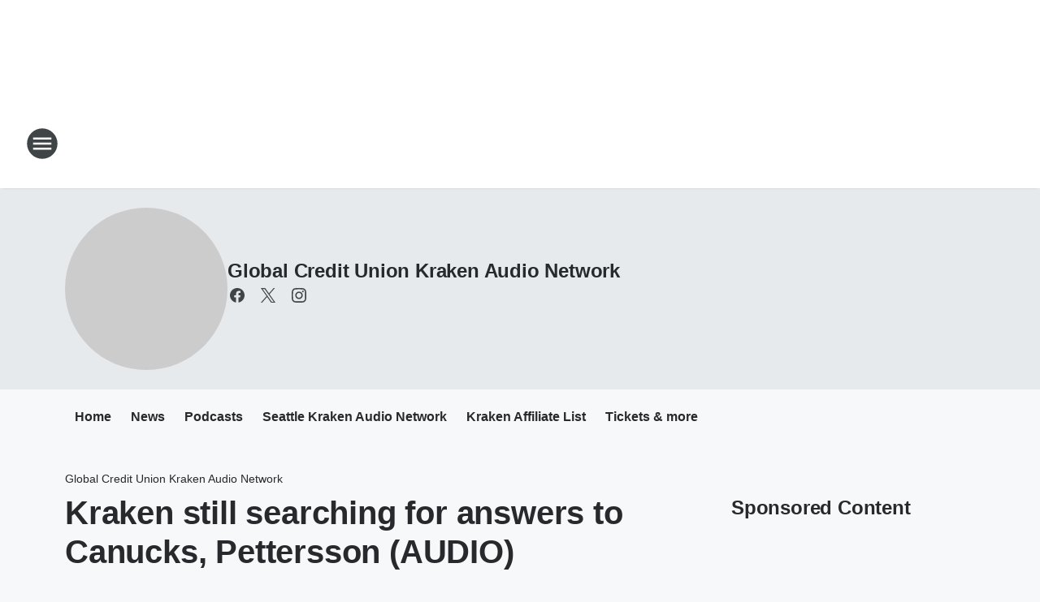

--- FILE ---
content_type: text/html; charset=utf-8
request_url: https://950kjr.iheart.com/featured/seattle-kraken/content/2022-12-23-kraken-still-searching-for-answers-to-canucks-pettersson-audio/
body_size: 87455
content:
<!DOCTYPE html>
        <html lang="en" dir="ltr">
            <head>
                <meta charset="UTF-8">
                <meta name="viewport" content="width=device-width, initial-scale=1.0">
                
                <style>:root{--color-white:#fff;--color-black:#000;--color-red:red;--color-brand-red:#c6002b;--color-brand-grey:#939697;--palette-red-600:#c6002b;--palette-red-500:#cd212e;--palette-red-400:#e22c3a;--palette-red-300:#f4747c;--palette-red-200:#f79096;--palette-red-100:#f4adb1;--palette-orange-600:#fb6825;--palette-orange-500:#fc833e;--palette-orange-400:#fc9e65;--palette-orange-300:#fdb990;--palette-orange-200:#fdd5bb;--palette-orange-100:#fef1e8;--palette-yellow-600:#fcba38;--palette-yellow-500:#fdc64c;--palette-yellow-400:#fdd36f;--palette-yellow-300:#fddf96;--palette-yellow-200:#feecbf;--palette-yellow-100:#fff8e9;--palette-green-600:#46815a;--palette-green-500:#62aa7b;--palette-green-400:#78d297;--palette-green-300:#8bdea7;--palette-green-200:#9ce2b4;--palette-green-100:#ace7c0;--palette-blue-600:#0055b7;--palette-blue-500:#509da7;--palette-blue-400:#60bac6;--palette-blue-300:#68c8d5;--palette-blue-200:#84dae5;--palette-blue-100:#a3e2eb;--palette-purple-600:#793cb7;--palette-purple-500:#8d5bcd;--palette-purple-400:#a071dc;--palette-purple-300:#a586e5;--palette-purple-200:#b895f2;--palette-purple-100:#c7a3f5;--palette-grey-600:#27292d;--palette-grey-600-rgb:39,41,45;--palette-grey-500:#3f4447;--palette-grey-500-rgb:63,68,71;--palette-grey-400:#717277;--palette-grey-400-rgb:113,114,119;--palette-grey-300:#a9afb2;--palette-grey-300-rgb:169,175,178;--palette-grey-250:#dadfe3;--palette-grey-250-rgb:218,223,227;--palette-grey-200:#e6eaed;--palette-grey-200-rgb:230,234,237;--palette-grey-150:#edf1f3;--palette-grey-150-rgb:237,241,243;--palette-grey-100:#f6f8f9;--palette-grey-100-rgb:246,248,249;--accent-color:var(--palette-grey-600);--station-accent-background:var(--palette-grey-600);--station-accent-background-overlay:var(--accent-color);--station-accent-foreground:var(--color-white);--station-font-family:"Segoe UI",Helvetica,Arial,sans-serif,"Apple Color Emoji","Segoe UI Emoji","Segoe UI Symbol";--body-bgcolor:var(--palette-grey-100);--body-font-family:var(--station-font-family);--body-font-size:1.6rem;--body-font-size-2:1.4rem;--body-text-color:var(--palette-grey-600);--secondary-text-color:var(--palette-grey-500);--caption-text-color:var(--palette-grey-400);--default-link-color:var(--palette-grey-600);--default-link-hover-color:var(--palette-grey-500);--station-link-color:var(--accent-color);--station-link-hover-color:var(--default-link-hover-color);--content-min-width:90rem;--content-max-width:128rem;--grid-vertical-spacing:3.2rem;--base-grid-gap:1.6rem;--region-row-gap:var(--grid-vertical-spacing);--grid-gutter-width:1.6rem;--front-matter-grid-column:2;--two-column-grid-template-columns:var(--grid-gutter-width) minmax(28.8rem,1fr) var(--grid-gutter-width);--full-width-grid-template-columns:1fr;--full-width-grid-block-template-columns:var(--grid-gutter-width) minmax(28.8rem,1fr) var(--grid-gutter-width);--site-theme-overlay-opacity:0.25;--site-theme-foreground-color:var(--palette-grey-500);--site-theme-foreground-hover-color:var(--palette-grey-400);--site-theme-background-color:var(--color-white);--text-highlight-background:var(--color-black);--text-highlight-foreground:var(--color-white);--alert-background-color:var(--palette-blue-600);--alert-foreground-color:var(--color-white);--browser-checker-bg-color:var(--palette-grey-400);--browser-checker-text-color:var(--color-black);--eyebrow-text-color:var(--palette-grey-600);--byline-text-color:var(--palette-grey-600);--button-background:var(--palette-grey-600);--button-foreground:var(--color-white);--button-border:none;--button-padding:1.5rem 2.4rem;--button-radius:99.9rem;--button-font-size:1.5rem;--button-font-weight:600;--button-line-height:2rem;--button-shadow:0 0.1rem 0.3rem rgba(0,0,0,.15);--button-hover-background:var(--palette-grey-500);--button-hover-foreground:var(--color-white);--button-hover-shadow:0 0.3rem 0.5rem rgba(0,0,0,.15);--button-hover-border:var(--button-border);--button-active-background:var(--button-background);--button-active-foreground:var(--button-foreground);--button-active-shadow:var(--button-shadow);--button-active-border:var(--button-border);--button-disabled-background:var(--palette-grey-250);--button-disabled-foreground:var(--palette-grey-300);--button-disabled-shadow:none;--button-disabled-border:var(--button-border);--button-secondary-background:transparent;--button-secondary-foreground:var(--palette-grey-600);--button-secondary-border:0.1rem solid var(--palette-grey-600);--button-secondary-hover-background:var(--palette-grey-150);--button-secondary-hover-foreground:var(--button-secondary-foreground);--button-secondary-hover-border:var(--button-secondary-border);--button-secondary-active-background:var(--palette-grey-600);--button-secondary-active-foreground:var(--color-white);--button-secondary-active-border:var(--button-secondary-border);--button-customized-foreground:var(--body-text-color);--button-customized-background:transparent;--button-customized-hover-foreground:var(--body-text-color);--button-customized-hover-background:transparent;--block-theme-foreground-color:var(--body-text-color);--block-theme-background-color:var(--palette-grey-200);--block-theme-background-overlay:transparent;--heading-vertical-margin:2.4rem;--card-heading-color:var(--palette-grey-600);--card-bg-color:var(--color-white);--card-text-primary-color:var(--palette-grey-600);--card-text-secondary-color:var(--palette-grey-500);--tabs-text-default-color:var(--palette-grey-500);--tabs-text-active-color:var(--palette-grey-600);--fader-bg-color:var(--palette-grey-200);--fader-width:3.2rem;--fader-gradient:linear-gradient(to right,rgba(var(--palette-grey-200-rgb),0) 0%,var(--palette-grey-200) 90%);--viewmore-text-color:var(--palette-grey-600);--heading-text-color:var(--body-text-color);--container-max-width:128rem;--container-horizontal-margin:1.6rem;--container-block-vertical-margin:1.6rem;--container-width:calc(100vw - var(--container-horizontal-margin)*2);--container-block-width:var(--container-width);--navigation-zindex:999;--playerbar-zindex:9;--legalnotice-zindex:10;--modal-zindex:1000;--heading-font-weight:900;--heading-margin-default:0;--heading-1-font-size:3.2rem;--heading-1-line-height:3.6rem;--heading-2-font-size:2.4rem;--heading-2-line-height:2.8rem;--heading-3-font-size:2.4rem;--heading-3-line-height:2.8rem;--heading-4-font-size:1.8rem;--heading-4-line-height:2.2rem;--heading-5-font-size:1.6rem;--heading-5-line-height:2rem;--heading-6-font-size:1.4rem;--heading-6-line-height:1.6rem;--elevation-1:0 0.1rem 0.3rem rgba(0,0,0,.15);--elevation-4:0 0.3rem 0.5rem rgba(0,0,0,.15);--elevation-6:0 0.5rem 0.8rem rgba(0,0,0,.15);--elevation-8:0 0.8rem 2.4rem rgba(0,0,0,.15);--elevation-up:0 -0.1rem 0.3rem -0.3rem #000;--elevation-down:0 0.1rem 0.3rem -0.3rem #000;--weather-icon-color:var(--color-white);--arrow-icon-color:var(--color-white);--icon-default-width:2.4rem;--icon-default-height:2.4rem;--icon-primary-color:var(--palette-grey-500);--icon-secondary-color:var(--color-white);--icon-primary-hover-color:var(--palette-grey-400);--icon-secondary-hover-color:var(--color-white);--search-input-foreground:var(--palette-grey-600);--search-input-background:transparent;--search-container-background:var(--color-white);--search-input-placeholder:var(--palette-grey-400);--template-grid-height:100%}@media screen and (min-width:768px){:root{--max-gutter:calc((100% - var(--container-max-width))/2);--grid-gutter-width:minmax(2rem,var(--max-gutter));--base-grid-gap:3.2rem;--two-column-grid-template-columns:var(--grid-gutter-width) minmax(32rem,60rem) minmax(32rem,38rem) var(--grid-gutter-width)}}@media screen and (min-width:1060px){:root{--grid-gutter-width:minmax(8rem,var(--max-gutter));--two-column-grid-template-columns:var(--grid-gutter-width) minmax(52rem,90rem) 38rem var(--grid-gutter-width);--full-width-grid-block-template-columns:var(--grid-gutter-width) minmax(90rem,1fr) var(--grid-gutter-width);--container-horizontal-margin:8rem;--container-block-vertical-margin:3.2rem;--heading-1-font-size:4rem;--heading-1-line-height:4.8rem;--heading-2-font-size:3.2rem;--heading-2-line-height:3.6rem}}body.theme-night{--site-theme-foreground-color:var(--palette-grey-100);--site-theme-foreground-hover-color:var(--palette-grey-300);--site-theme-background-color:var(--color-black);--alert-background-color:var(--color-white);--alert-foreground-color:var(--color-black);--search-input-foreground:var(--site-theme-foreground-color);--search-container-background:var(--site-theme-background-color);--search-input-placeholder:var(--site-theme-foreground-hover-color);--station-accent-background:var(--color-white);--station-accent-background-overlay:var(--accent-color);--station-accent-foreground:var(--color-black);--block-theme-background-color:var(--palette-grey-600);--block-theme-background-overlay:var(--accent-color);--block-theme-foreground-color:var(--color-white)}body.theme-night .themed-block{--tabs-text-default-color:var(--palette-grey-100);--tabs-text-active-color:var(--palette-grey-200);--card-text-primary-color:var(--block-theme-foreground-color);--card-text-secondary-color:var(--block-theme-foreground-color);--viewmore-text-color:var(--block-theme-foreground-color);--icon-primary-color:var(--block-theme-foreground-color);--heading-text-color:var(--block-theme-foreground-color);--default-link-color:var(--block-theme-foreground-color);--body-text-color:var(--block-theme-foreground-color);--fader-gradient:none;--eyebrow-text-color:var(--block-theme-foreground-color);--button-background:var(--color-white);--button-foreground:var(--palette-grey-600);--button-border:none;--button-hover-background:var(--palette-grey-100);--button-hover-foreground:var(--palette-grey-600);--button-active-background:var(--button-hover-background);--button-active-foreground:var(--button-hover-foreground);--button-disabled-background:var(--palette-grey-400);--button-disabled-foreground:var(--palette-grey-300);--button-secondary-background:transparent;--button-secondary-foreground:var(--color-white);--button-secondary-border:0.1rem solid var(--palette-grey-100);--button-secondary-hover-background:var(--palette-grey-100);--button-secondary-hover-foreground:var(--palette-grey-600);--button-secondary-hover-border:var(--button-secondary-border);--button-secondary-active-background:var(--color-white);--button-secondary-active-foreground:var(--palette-grey-600);--button-secondary-active-border:var(--button-secondary-border)}body.template-coast{--accent-color:var(--palette-grey-100);--body-bgcolor:var(--color-black);--body-text-color:var(--color-white);--card-heading-color:var(--color-white);--card-bg-color:transparent;--card-text-primary-color:var(--color-white);--card-text-secondary-color:var(--palette-grey-100);--heading-text-color:var(--body-text-color);--tabs-text-default-color:var(--color-white);--tabs-text-active-color:var(--palette-grey-100);--button-customized-foreground:var(--default-link-color);--button-customized-hover-foreground:var(--default-link-hover-color)}.card-title{font-size:var(--heading-4-font-size);font-weight:var(--heading-font-weight);line-height:var(--heading-4-line-height)}.alerts:not(:empty),.themed-block{background-color:var(--block-theme-background-color);max-width:none;position:relative}.theme-night .alerts:not(:empty)>*,.theme-night .themed-block>*{position:relative;z-index:1}.theme-night .alerts:not(:empty):before,.theme-night .themed-block:before{background-color:var(--block-theme-background-overlay);content:"";display:inline-flex;height:100%;left:0;opacity:var(--site-theme-overlay-opacity);position:absolute;top:0;width:100%;z-index:0}.subheading{color:var(--secondary-text-color)}.caption{color:var(--caption-text-color)}.scroll-blocker{background-color:rgba(0,0,0,.7);height:100vh;left:0;opacity:0;position:fixed;top:0;transition:visibility 0s ease-in-out,opacity .3s;visibility:hidden;width:100%;z-index:10}.no-content{display:none}.hidden{display:none!important}.search-button{background-color:transparent;border:none;cursor:pointer;line-height:0;margin:0;padding:0}.search-button svg .primary-path{fill:var(--icon-primary-color)}.search-button:active svg .primary-path,.search-button:hover svg .primary-path{fill:var(--icon-primary-hover-color)}.text-default{color:var(--palette-grey-500)}.text-headline{color:var(--palette-grey-600)}.text-caption{color:var(--palette-grey-400)}.text-on-dark{color:#fff}.text-on-light{color:var(--palette-grey-500)}.text-inactive{color:var(--palette-grey-300)}.text-link{color:var(--palette-red-400)}.bg-default{background-color:var(--palette-grey-100)}.bg-light{background-color:#fff}.bg-dark{background-color:var(--palette-grey-600)}.bg-inactive{background-color:var(--palette-grey-300)}.bg-selected{background-color:var(--palette-red-400)}.border-default{border-color:var(--palette-grey-300)}.border-neutral-light{border-color:var(--palette-grey-200)}.border-neutral-dark{border-color:var(--palette-grey-400)}.border-dark{border-color:var(--palette-grey-500)}.card{box-shadow:var(--elevation-1)}.card:hover{box-shadow:var(--elevation-4)}.menu{box-shadow:var(--elevation-6)}.dialog{box-shadow:var(--elevation-8)}.elevation-01,.navigation-bar{box-shadow:var(--elevation-1)}.elevation-01,.elevation-04{border-radius:.6rem}.elevation-04{box-shadow:var(--elevation-4)}.elevation-06{border-radius:.6rem;box-shadow:var(--elevation-6)}.elevation-08{border-radius:.6rem;box-shadow:var(--elevation-8)}.elevation-up{border-radius:.6rem;box-shadow:var(--elevation-up)}.img-responsive{height:auto;max-width:100%}.warning-text{background:var(--palette-yellow-300);border-radius:.6rem;box-shadow:0 .4rem .4rem rgba(0,0,0,.1);color:var(--palette-grey-600);display:flex;font-size:1.6rem;font-weight:400;gap:.8rem;padding:1.6rem;width:100%}.warning-text:before{content:url("data:image/svg+xml;utf8,<svg xmlns='http://www.w3.org/2000/svg' fill='brown'><path d='M11.777.465a.882.882 0 00-1.554 0L.122 18.605C-.224 19.225.208 20 .899 20H21.1c.691 0 1.123-.775.777-1.395L11.777.465zM11 12.5c-.55 0-1-.45-1-1v-4c0-.55.45-1 1-1s1 .45 1 1v4c0 .55-.45 1-1 1zm0 4a1 1 0 110-2 1 1 0 010 2z' /></svg>");display:block;height:2rem;width:2.2rem}.fader{position:relative}.fader:after{background:var(--fader-gradient);content:"";display:inline-block;height:100%;position:absolute;right:-.1rem;top:-.1rem;width:var(--fader-width)}.fader .fade{display:none}.alerts:not(:empty){margin-bottom:-.1rem;padding:2.4rem 0}hr.divider{background-color:var(--palette-grey-300);border:none;height:.1rem;margin:0}hr.dark{background:var(--palette-grey-400)}html{font-size:10px;margin:0;max-width:100vw;padding:0;width:100%}html *{box-sizing:border-box}@-moz-document url-prefix(){body{font-weight:lighter}}body{background-color:var(--body-bgcolor);color:var(--body-text-color);font-family:var(--body-font-family);font-size:var(--body-font-size);margin:0;overflow:hidden;overflow-anchor:none;padding:0;position:relative;width:100%}body.no-scroll{height:100vh;overflow:hidden}body.no-scroll .scroll-blocker{opacity:1;visibility:visible}a{color:var(--default-link-color)}a.next-page{height:.1rem;visibility:hidden}h1,h2,h3,h4,h5,h6{color:var(--heading-text-color);font-weight:var(--heading-font-weight);margin:var(--heading-margin-default)}h1,h2,h3,h4{letter-spacing:-.02rem}h1{font-size:var(--heading-1-font-size);line-height:var(--heading-1-line-height)}h2{font-size:var(--heading-2-font-size);line-height:var(--heading-2-line-height)}h3{font-size:var(--heading-3-font-size);line-height:var(--heading-3-line-height)}h4{font-size:var(--heading-4-font-size);line-height:var(--heading-4-line-height)}h5{font-size:var(--heading-5-font-size);line-height:var(--heading-5-line-height)}h6{font-size:var(--heading-6-font-size);line-height:var(--heading-6-line-height)}figure{margin:0 auto}[type=email],[type=number],[type=password],input[type=text]{background:#fff;border:.1rem solid #717277;border-radius:.6rem}.tabbed-item:focus{background-color:#ff0!important;outline:.2rem dashed red!important}button{font-family:var(--body-font-family)}svg .primary-path{fill:var(--icon-primary-color)}svg .secondary-path{fill:var(--icon-secondary-color)}::selection{background-color:var(--text-highlight-background);color:var(--text-highlight-foreground)}@media print{@page{size:A4 portrait;margin:1cm}::-webkit-scrollbar{display:none}body{background:#fff!important;color:#000;font:13pt Georgia,Times New Roman,Times,serif;line-height:1.3;margin:0}#app{display:block;height:100%;width:auto}h1{font-size:24pt}h2,h3,h4{font-size:14pt;margin-top:2.5rem}h1,h2,h3,h4,h5,h6{page-break-after:avoid}a,blockquote,h1,h2,h3,h4,h5,h6,img,p{page-break-inside:avoid}img{page-break-after:avoid}pre,table{page-break-inside:avoid}a,a:link,a:visited{background:transparent;color:#520;font-weight:700;text-align:left;text-decoration:underline}a[href^="#"]{font-weight:400;text-decoration:none}a:after>img,article a[href^="#"]:after{content:""}address,blockquote,dd,dt,li,p{font-size:100%}ol,ul{list-style:square;margin-bottom:20pt;margin-left:18pt}li{line-height:1.6em}.component-site-header{display:block;position:relative}.component-site-header .main-header-items{display:block;width:100%}iframe{height:0!important;line-height:0pt!important;overflow:hidden!important;white-space:nowrap;width:0!important}.component-ad-unit,.component-pushdown,.component-recommendation,.component-social-network-icons,.footer-national-links,.lower-footer-national-links,.nav-toggler,.search-user-container,.share-icons,iframe,nav{display:none}}.component-app{background-color:pink;display:flex;flex-direction:column}.template-grid{display:grid;grid-template-areas:"router-outlet" "player-bar";grid-template-columns:1fr;grid-template-rows:1fr auto;height:100vh;height:var(--template-grid-height);overflow:hidden}.template-grid>.component-routes{grid-area:router-outlet;overflow:auto}.template-grid>.ihr-player-bar{grid-area:player-bar}
/*# sourceMappingURL=local-critical-style.5a54a2ee878d2c1e77ca.css.map*/</style>
                <link rel="preconnect" href="https://static.inferno.iheart.com" data-reactroot=""/><link rel="preconnect" href="https://i.iheart.com" data-reactroot=""/><link rel="preconnect" href="https://webapi.radioedit.iheart.com" data-reactroot=""/><link rel="preconnect" href="https://us.api.iheart.com" data-reactroot=""/><link rel="preconnect" href="https://https://cdn.cookielaw.org" data-reactroot=""/><link rel="preconnect" href="https://www.iheart.com" data-reactroot=""/><link rel="dns-prefetch" href="https://static.inferno.iheart.com" data-reactroot=""/><link rel="preload" href="https://cdn.cookielaw.org/consent/7d044e9d-e966-4b73-b448-a29d06f71027/otSDKStub.js" as="script" data-reactroot=""/><link rel="preload" href="https://cdn.cookielaw.org/opt-out/otCCPAiab.js" as="script" data-reactroot=""/>
                
                <link data-chunk="bundle" rel="stylesheet" href="https://static.inferno.iheart.com/inferno/styles/bundle.ae0ba735483751a796dd.css">
<link data-chunk="local" rel="stylesheet" href="https://static.inferno.iheart.com/inferno/styles/local.bc06f128f534d4a5d747.css">
<link data-chunk="microsite-MicrositeHeader-component" rel="stylesheet" href="https://static.inferno.iheart.com/inferno/styles/microsite-MicrositeHeader-component.780a6e13066902c1f710.css">
<link data-chunk="microsite-MicrositeMenu-component" rel="stylesheet" href="https://static.inferno.iheart.com/inferno/styles/microsite-MicrositeMenu-component.809d23021acde53612aa.css">
<link data-chunk="FrontMatter-component" rel="stylesheet" href="https://static.inferno.iheart.com/inferno/styles/FrontMatter-component.2085be03ea772e448ffc.css">
<link data-chunk="Heading-component" rel="stylesheet" href="https://static.inferno.iheart.com/inferno/styles/Heading-component.d79a5c95e6ef67a97bca.css">
<link data-chunk="AssetLegacy-component" rel="stylesheet" href="https://static.inferno.iheart.com/inferno/styles/AssetLegacy-component.2f0669b2b350b143ab90.css">
<link data-chunk="ImageAsset-component" rel="stylesheet" href="https://static.inferno.iheart.com/inferno/styles/ImageAsset-component.2b71f0129af91cbf9c50.css">
<link data-chunk="HtmlEmbedLegacy-component" rel="stylesheet" href="https://static.inferno.iheart.com/inferno/styles/HtmlEmbedLegacy-component.b4b15f07245686764032.css">
<link data-chunk="core-page-blocks-recommendation-Recommendation-component" rel="stylesheet" href="https://static.inferno.iheart.com/inferno/styles/core-page-blocks-recommendation-Recommendation-component.2fbf0f823711108d2479.css">
<link data-chunk="core-page-blocks-datasource-DatasourceLoader-component" rel="stylesheet" href="https://static.inferno.iheart.com/inferno/styles/core-page-blocks-datasource-DatasourceLoader-component.ed118ca85e0cefc658b6.css">
<link data-chunk="components-Eyebrow-component" rel="stylesheet" href="https://static.inferno.iheart.com/inferno/styles/Eyebrow-component.23e83d8b8cab22ea99d6.css">
                <style data-reactroot="">:root {
        --station-font-family: "Roboto","Segoe UI",Helvetica,Arial,sans-serif,"Apple Color Emoji","Segoe UI Emoji","Segoe UI Symbol";
        --gradient-start: hsl(0,82.4%,42.5%);
        --gradient-stop: hsl(0,82.4%,36.5%);
        
                --accent-color: #eb3031;
            
        
             --darkFooterColor: hsl(0,82.4%,40.5%);
             
        --premiere-footer-dark-color:var(--darkFooterColor);
    }</style>
                
                <title data-rh="true">Kraken still searching for answers to Canucks, Pettersson (AUDIO) | Seattle&#x27;s Sports Radio 950 KJR | Global Credit Union Kraken Audio Network</title>
                <link data-rh="true" rel="shortcut icon" type="" title="" href="https://i.iheart.com/v3/re/assets.brands/6250773f26d0cf6e3cf69f7f?ops=gravity(%22center%22),contain(32,32),quality(65)"/><link data-rh="true" rel="apple-touch-icon" type="" title="" href="https://i.iheart.com/v3/re/assets.brands/6250773f26d0cf6e3cf69f7f?ops=new(),flood(%22white%22),swap(),merge(%22over%22),gravity(%22center%22),contain(167,167),quality(80),format(%22png%22)"/><link data-rh="true" rel="image_src" type="" title="" href="https://i.iheart.com/v3/re/assets.getty/63a5f0bf0857ea6c7c0608a8?ops=gravity(%22north%22),fit(1200,675),quality(65)"/><link data-rh="true" rel="canonical" type="" title="" href="https://950kjr.iheart.com/featured/seattle-kraken/content/2022-12-23-kraken-still-searching-for-answers-to-canucks-pettersson-audio/"/><link data-rh="true" rel="amphtml" type="" title="" href="https://950kjr.iheart.com/alternate/amp/2022-12-23-kraken-still-searching-for-answers-to-canucks-pettersson-audio/"/>
                <meta data-rh="true" property="og:locale" content="en_us"/><meta data-rh="true" name="msapplication-TileColor" content="#fff"/><meta data-rh="true" name="msvalidate.01" content="E98E323249F89ACF6294F958692E230B"/><meta data-rh="true" name="format-detection" content="telephone=no"/><meta data-rh="true" name="theme-color" content="#eb3031"/><meta data-rh="true" property="og:title" content="Kraken still searching for answers to Canucks, Pettersson (AUDIO) | Seattle&#x27;s Sports Radio 950 KJR | Global Credit Union Kraken Audio Network"/><meta data-rh="true" property="twitter:title" content="Kraken still searching for answers to Canucks, Pettersson (AUDIO) | Seattle&#x27;s Sports Radio 950 KJR | Global Credit Union Kraken Audio Network"/><meta data-rh="true" itemprop="name" content="Kraken still searching for answers to Canucks, Pettersson (AUDIO) | Seattle&#x27;s Sports Radio 950 KJR | Global Credit Union Kraken Audio Network"/><meta data-rh="true" name="description" content="The Kraken were so close to their first win over the Canucks, less than two minutes left, then were left with lessons on handling Elias Pettersson and the two-goal lead."/><meta data-rh="true" property="og:description" content="The Kraken were so close to their first win over the Canucks, less than two minutes left, then were left with lessons on handling Elias Pettersson and the two-goal lead."/><meta data-rh="true" property="twitter:description" content="The Kraken were so close to their first win over the Canucks, less than two minutes left, then were left with lessons on handling Elias Pettersson and the two-goal lead."/><meta data-rh="true" itemprop="description" content="The Kraken were so close to their first win over the Canucks, less than two minutes left, then were left with lessons on handling Elias Pettersson and the two-goal lead."/><meta data-rh="true" name="keywords" content="Seattle Kraken, Vancouver Canucks"/><meta data-rh="true" property="og:url" content="https://950kjr.iheart.com/featured/seattle-kraken/content/2022-12-23-kraken-still-searching-for-answers-to-canucks-pettersson-audio/"/><meta data-rh="true" property="twitter:url" content="https://950kjr.iheart.com/featured/seattle-kraken/content/2022-12-23-kraken-still-searching-for-answers-to-canucks-pettersson-audio/"/><meta data-rh="true" itemprop="url" content="https://950kjr.iheart.com/featured/seattle-kraken/content/2022-12-23-kraken-still-searching-for-answers-to-canucks-pettersson-audio/"/><meta data-rh="true" name="thumbnail" content="https://i.iheart.com/v3/re/assets.getty/63a5f0bf0857ea6c7c0608a8?ops=gravity(%22north%22),fit(1200,675),quality(65)"/><meta data-rh="true" property="og:image" content="https://i.iheart.com/v3/re/assets.getty/63a5f0bf0857ea6c7c0608a8?ops=gravity(%22north%22),fit(1200,675),quality(65)"/><meta data-rh="true" property="og:image:width" content="1200"/><meta data-rh="true" property="og:image:height" content="675"/><meta data-rh="true" property="twitter:image" content="https://i.iheart.com/v3/re/assets.getty/63a5f0bf0857ea6c7c0608a8?ops=gravity(%22north%22),fit(1200,675),quality(65)"/><meta data-rh="true" itemprop="image" content="https://i.iheart.com/v3/re/assets.getty/63a5f0bf0857ea6c7c0608a8?ops=gravity(%22north%22),fit(1200,675),quality(65)"/><meta data-rh="true" name="msapplication-TileImage" content="https://i.iheart.com/v3/re/assets.getty/63a5f0bf0857ea6c7c0608a8?ops=gravity(%22north%22),fit(1200,675),quality(65)"/><meta data-rh="true" property="twitter:card" content="summary_large_image"/><meta data-rh="true" property="twitter:site" content="@seattlekraken"/><meta data-rh="true" property="twitter:creator" content="@seattlekraken"/><meta data-rh="true" property="twitter:domain" content="950kjr.iheart.com"/><meta data-rh="true" property="og:site_name" content="Global Credit Union Kraken Audio Network"/><meta data-rh="true" name="application-name" content="Seattle&#x27;s Sports Radio 950 KJR"/><meta data-rh="true" name="google-site-verification" content="p2FWrUKxtwBmQgHV4CjD80oKdZZBjmMNByoWvZMsYso"/><meta data-rh="true" property="twitter:tile:image:alt" content="The Kraken were so close to their first win over the Canucks, less than two minutes left, then were left with lessons on handling Elias Pettersson and the two-goal lead."/><meta data-rh="true" property="twitter::tile:image" content="https://i.iheart.com/v3/re/assets.getty/63a5f0bf0857ea6c7c0608a8?ops=gravity(%22north%22),fit(1200,675),quality(65)"/><meta data-rh="true" property="og:type" content="article"/><meta data-rh="true" property="twitter:tile:template:testing" content="1"/><meta data-rh="true" name="robots" content="max-image-preview:large"/>
                
            </head>
            <body class="theme-light template-default">
                <div id="app"><div class="component-template template-grid" data-reactroot=""><div class="component-routes"><div class="component-pushdown"><div tabindex="-1" class="component-ad-unit lazy-load" data-position="3330" data-split="50" id="dfp-ad-3330-ad:top-leaderboard"></div></div><header class="component-site-header"><section class="main-header-items"><button aria-label="Open Site Navigation" class="nav-toggler" tabindex="0"><svg tabindex="-1" focusable="false" class="svg-icon icon-hamburger" width="32px" height="32px" viewBox="0 0 32 32" fill="none" xmlns="http://www.w3.org/2000/svg"><circle cx="16" cy="16" r="15" fill="none" stroke="none" stroke-width="2"></circle><path fill-rule="evenodd" clip-rule="evenodd" tabindex="-1" class="primary-path" fill="none" d="M7 22h18v-2H7v2zm0-5h18v-2H7v2zm0-7v2h18v-2H7z"></path></svg></button><nav class="" tabindex="-1" aria-hidden="true" aria-label="Primary Site Navigation" id="component-site-nav"><header class="navbar-header"><figure class="component-station-logo"><a aria-label="Station Link" tabindex="0" href="/"><img src="https://i.iheart.com/v3/re/assets.brands/625395b59224b63b57b79c0b?ops=gravity(%22center%22),contain(180,60)&amp;quality=80" data-src="https://i.iheart.com/v3/re/assets.brands/625395b59224b63b57b79c0b?ops=gravity(%22center%22),contain(180,60)&amp;quality=80" data-srcset="https://i.iheart.com/v3/re/assets.brands/625395b59224b63b57b79c0b?ops=gravity(%22center%22),contain(180,60)&amp;quality=80 1x,https://i.iheart.com/v3/re/assets.brands/625395b59224b63b57b79c0b?ops=gravity(%22center%22),contain(360,120)&amp;quality=80 2x" sizes="" alt="Seattle&#x27;s Sports Radio 950 KJR - Your Home For The Huskies &amp; Kraken" class="lazyload" srcSet="https://i.iheart.com/v3/re/assets.brands/625395b59224b63b57b79c0b?ops=gravity(%22center%22),contain(180,60)&amp;quality=80 1x,https://i.iheart.com/v3/re/assets.brands/625395b59224b63b57b79c0b?ops=gravity(%22center%22),contain(360,120)&amp;quality=80 2x" width="180" height="60"/></a></figure><button class="CloseButton-module_close_4S+oa undefined" aria-label="Close Site Navigation" tabindex="0"><svg class="svg-icon icon-close" focusable="false" tabindex="-1" aria-hidden="true" width="24" height="24" viewBox="0 0 24 24" fill="none" xmlns="http://www.w3.org/2000/svg"><path aria-hidden="true" focusable="false" tabindex="-1" class="primary-path" d="M18.3 5.70997C17.91 5.31997 17.28 5.31997 16.89 5.70997L12 10.59L7.10997 5.69997C6.71997 5.30997 6.08997 5.30997 5.69997 5.69997C5.30997 6.08997 5.30997 6.71997 5.69997 7.10997L10.59 12L5.69997 16.89C5.30997 17.28 5.30997 17.91 5.69997 18.3C6.08997 18.69 6.71997 18.69 7.10997 18.3L12 13.41L16.89 18.3C17.28 18.69 17.91 18.69 18.3 18.3C18.69 17.91 18.69 17.28 18.3 16.89L13.41 12L18.3 7.10997C18.68 6.72997 18.68 6.08997 18.3 5.70997Z" fill="#3F4447"></path></svg></button></header><hr class="divider"/><section class="nav-inner-wrapper"><ul style="max-height:calc(100vh - 100px)" class="menu-container main-nav"><li class="menu-top-label"><button aria-label="Listen" class="button-text" tabindex="0"><span class="menu-label">Listen</span></button></li><li data-testid="menu-top-label" class="menu-top-label menu-toggler"><button aria-label="Toggle Menu for On-Air" class="button-text" tabindex="0"><span class="menu-label">On-Air</span><svg tabindex="-1" focusable="false" class="svg-icon icon-expand" width="24" height="24" viewBox="0 0 24 24" fill="none" xmlns="http://www.w3.org/2000/svg"><path class="primary-path" tabindex="-1" d="M15.88 9.29006L12 13.1701L8.11998 9.29006C7.72998 8.90006 7.09998 8.90006 6.70998 9.29006C6.31998 9.68006 6.31998 10.3101 6.70998 10.7001L11.3 15.2901C11.69 15.6801 12.32 15.6801 12.71 15.2901L17.3 10.7001C17.69 10.3101 17.69 9.68006 17.3 9.29006C16.91 8.91006 16.27 8.90006 15.88 9.29006Z"></path></svg></button><ul class="submenu-container" aria-hidden="true"><li><a aria-label="The Dan Patrick Show" tabindex="0" href="/featured/the-dan-patrick-show/">The Dan Patrick Show</a></li><li><a aria-label="The Herd With Colin Cowherd" tabindex="0" href="/featured/the-herd-with-colin-cowherd/">The Herd With Colin Cowherd</a></li><li><a aria-label="The Doug Gottlieb Show" tabindex="0" href="/featured/the-doug-gottlieb-show/">The Doug Gottlieb Show</a></li><li><a aria-label="Covino and Rich" tabindex="0" href="/featured/covino-and-rich/">Covino and Rich</a></li><li><a aria-label="Full Schedule" tabindex="0" href="/schedule/">Full Schedule</a></li></ul></li><li data-testid="menu-top-label" class="menu-top-label menu-toggler"><button aria-label="Toggle Menu for On Demand" class="button-text" tabindex="0"><span class="menu-label">On Demand</span><svg tabindex="-1" focusable="false" class="svg-icon icon-expand" width="24" height="24" viewBox="0 0 24 24" fill="none" xmlns="http://www.w3.org/2000/svg"><path class="primary-path" tabindex="-1" d="M15.88 9.29006L12 13.1701L8.11998 9.29006C7.72998 8.90006 7.09998 8.90006 6.70998 9.29006C6.31998 9.68006 6.31998 10.3101 6.70998 10.7001L11.3 15.2901C11.69 15.6801 12.32 15.6801 12.71 15.2901L17.3 10.7001C17.69 10.3101 17.69 9.68006 17.3 9.29006C16.91 8.91006 16.27 8.90006 15.88 9.29006Z"></path></svg></button><ul class="submenu-container" aria-hidden="true"><li><a href="https://www.iheart.com/live/sports-radio-kjr-seattle-2565/" target="_blank" rel="noopener" aria-label="Listen Live">Listen Live</a></li><li><a href="https://www.iheart.com/podcast/1119-the-dan-patrick-show-60330018/" target="_blank" rel="noopener" aria-label="The Dan Patrick Show">The Dan Patrick Show</a></li><li><a href="https://www.iheart.com/live/the-herd-with-colin-cowherd-6973/" target="_blank" rel="noopener" aria-label="The Herd With Colin Cowherd">The Herd With Colin Cowherd</a></li><li><a href="https://www.iheart.com/podcast/1-the-doug-gottlieb-show-28117179/" target="_blank" rel="noopener" aria-label="The Doug Gottlieb Show">The Doug Gottlieb Show</a></li><li><a href="https://www.iheart.com/podcast/dave-softy-mahler-and-dick-fain-25095845/" target="_blank" rel="noopener" aria-label="Dave &#x27;Softy&#x27; Mahler &amp; Dick Fain">Dave &#x27;Softy&#x27; Mahler &amp; Dick Fain</a></li><li><a href="https://www.iheart.com/podcast/softy-dick-interviews-27882152/" target="_blank" rel="noopener" aria-label="Dave &#x27;Softy&#x27; Mahler &amp; Dick Fain Interviews">Dave &#x27;Softy&#x27; Mahler &amp; Dick Fain Interviews</a></li><li><a href="https://www.iheart.com/podcast/53-seattle-kraken-audio-networ-87904853/" target="_blank" rel="noopener" aria-label="Kraken Audio Network">Kraken Audio Network</a></li><li><a href="https://www.iheart.com/podcast/960-seahawks-on-demand-28482688/" target="_blank" rel="noopener" aria-label="Seahawks On Demand">Seahawks On Demand</a></li><li><a aria-label="All Podcasts" tabindex="0" href="/podcasts/">All Podcasts</a></li></ul></li><li data-testid="menu-top-label" class="menu-top-label menu-toggler"><button aria-label="Toggle Menu for Teams &#x27;n More" class="button-text" tabindex="0"><span class="menu-label">Teams &#x27;n More</span><svg tabindex="-1" focusable="false" class="svg-icon icon-expand" width="24" height="24" viewBox="0 0 24 24" fill="none" xmlns="http://www.w3.org/2000/svg"><path class="primary-path" tabindex="-1" d="M15.88 9.29006L12 13.1701L8.11998 9.29006C7.72998 8.90006 7.09998 8.90006 6.70998 9.29006C6.31998 9.68006 6.31998 10.3101 6.70998 10.7001L11.3 15.2901C11.69 15.6801 12.32 15.6801 12.71 15.2901L17.3 10.7001C17.69 10.3101 17.69 9.68006 17.3 9.29006C16.91 8.91006 16.27 8.90006 15.88 9.29006Z"></path></svg></button><ul class="submenu-container" aria-hidden="true"><li><a aria-label="Kraken" tabindex="0" href="/featured/seattle-kraken/">Kraken</a></li><li><a aria-label="Mariners" tabindex="0" href="/featured/seattle-mariners/">Mariners</a></li><li><a href="https://sportsradiokjr.iheart.com/content/2020-04-21-back-to-business-seattle/" target="_self" aria-label="Back To Business">Back To Business</a></li><li><a aria-label="Photos" tabindex="0" href="/topic/photos/">Photos</a></li><li><a aria-label="Sports" tabindex="0" href="/topic/sports/">Sports</a></li><li><a aria-label="Event Calendar" tabindex="0" href="/calendar/">Event Calendar</a></li><li><a href="http://iheartmediacareers.com" target="_blank" rel="noopener" aria-label="Jobs">Jobs</a></li><li><a href="https://sportsradiokjr.iheart.com/content/2021-fantasy-football-weekly-presented-by-twin-peaks/" target="_self" aria-label="Fantasy Football Weekly Presented By Twin Peaks">Fantasy Football Weekly Presented By Twin Peaks</a></li><li><a href="https://sportsradiokjr.iheart.com/content/2018-05-22-sports-radio-950-kjrs-around-the-sound-golf-pass-partners/" target="_self" aria-label="Around The Sound Golf Pass">Around The Sound Golf Pass</a></li><li><a aria-label="Spotlight on Seattle Business" tabindex="0" href="/featured/ceos-you-should-know-seattle/">Spotlight on Seattle Business</a></li><li><a href="https://sportsradiokjr.iheart.com/content/2019-05-29-mens-health-monthly/" target="_self" aria-label="Men&#x27;s Health Monthly">Men&#x27;s Health Monthly</a></li><li><a aria-label="CEOs You Should Know" tabindex="0" href="/featured/ceos-you-should-know-seattle/">CEOs You Should Know</a></li></ul></li><li class="menu-top-label"><a href="https://www.ticketmaster.com/arena-at-seattle-center-tickets-seattle/venue/123894?sort=date%2Casc&amp;classificationId=KZFzniwnSyZfZ7v7nJ&amp;tab=eventSchedule&amp;daterange=all" target="_blank" rel="noopener" aria-label="Climate Pledge Arena">Climate Pledge Arena</a></li><li class="menu-top-label menu-toggler"><button aria-label="Toggle Menu for Contests &amp; Promotions" class="button-text" tabindex="0"><span class="menu-label">Contests &amp; Promotions</span><svg tabindex="-1" focusable="false" class="svg-icon icon-expand" width="24" height="24" viewBox="0 0 24 24" fill="none" xmlns="http://www.w3.org/2000/svg"><path class="primary-path" tabindex="-1" d="M15.88 9.29006L12 13.1701L8.11998 9.29006C7.72998 8.90006 7.09998 8.90006 6.70998 9.29006C6.31998 9.68006 6.31998 10.3101 6.70998 10.7001L11.3 15.2901C11.69 15.6801 12.32 15.6801 12.71 15.2901L17.3 10.7001C17.69 10.3101 17.69 9.68006 17.3 9.29006C16.91 8.91006 16.27 8.90006 15.88 9.29006Z"></path></svg></button><ul class="submenu-container" aria-hidden="true"><li><a href="https://www.donorschoose.org/iheartradio" target="_blank" rel="noopener" aria-label="Give Your Favorite Teacher A Chance To Win $5,000 In Classroom Supplies!">Give Your Favorite Teacher A Chance To Win $5,000 In Classroom Supplies!</a></li><li><a href="https://www.iheartradiobroadway.com/featured/iheart-amda/" target="_blank" rel="noopener" aria-label="Win A Full-Tuition Scholarship To AMDA College Of The Performing Arts!">Win A Full-Tuition Scholarship To AMDA College Of The Performing Arts!</a></li><li><a aria-label="$1,000 Power Play on 950 KJR!" tabindex="0" href="/promotions/1000-power-play-on-950-kjr-1844036/">$1,000 Power Play on 950 KJR!</a></li><li><a aria-label="Win Tickets to the Washington Sportsmen&#x27;s Show" tabindex="0" href="/promotions/win-tickets-to-the-washington-sportsmens-1844904/">Win Tickets to the Washington Sportsmen&#x27;s Show</a></li><li><a aria-label="Win Tickets to the Seattle Boat Show" tabindex="0" href="/promotions/win-tickets-to-the-seattle-boat-1844909/">Win Tickets to the Seattle Boat Show</a></li><li><a aria-label="All Contests &amp; Promotions" tabindex="0" href="/promotions/">All Contests &amp; Promotions</a></li><li><a aria-label="Contest Rules" tabindex="0" href="/rules/">Contest Rules</a></li></ul></li><li class="menu-top-label"><a tabindex="0" href="/contact/">Contact</a></li><li class="menu-top-label"><a tabindex="0" href="/newsletter/">Newsletter</a></li><li class="menu-top-label"><a tabindex="0" href="/advertise/">Advertise on Seattle&#x27;s Sports Radio 950 KJR</a></li><li class="menu-top-label"><a href="tel:1-844-844-iHeart">1-844-844-iHeart</a></li><ul class="component-social-icons"><li class="icon-container"><a href="//www.facebook.com/SportsRadioKJR" aria-label="Visit us on facebook" target="_blank" rel="noopener"><svg tabindex="-1" focusable="false" class="svg-icon icon-facebook" width="24" height="24" viewBox="0 0 24 24" xmlns="http://www.w3.org/2000/svg" fill="none"><path class="primary-path" tabindex="-1" d="M21 12C21 7.02891 16.9711 3 12 3C7.02891 3 3 7.02891 3 12C3 16.493 6.29062 20.216 10.5938 20.891V14.6016H8.30859V12H10.5938V10.0172C10.5938 7.76191 11.9367 6.51562 13.9934 6.51562C14.9777 6.51562 16.0078 6.69141 16.0078 6.69141V8.90625H14.8723C13.7543 8.90625 13.4062 9.60059 13.4062 10.3125V12H15.9023L15.5033 14.6016H13.4062V20.891C17.7094 20.216 21 16.493 21 12Z" fill="#27292D"></path><path class="secondary-path" tabindex="-1" d="M15.5033 14.6016L15.9023 12H13.4062V10.3125C13.4062 9.60059 13.7543 8.90625 14.8723 8.90625H16.0078V6.69141C16.0078 6.69141 14.9777 6.51562 13.9934 6.51562C11.9367 6.51562 10.5938 7.76191 10.5938 10.0172V12H8.30859V14.6016H10.5938V20.891C11.0525 20.9631 11.5219 21 12 21C12.4781 21 12.9475 20.9631 13.4062 20.891V14.6016H15.5033Z" fill="white"></path></svg></a></li><li class="icon-container"><a href="//www.x.com/sportsradiokjr" aria-label="Visit us on X" target="_blank" rel="noopener"><svg tabindex="-1" focusable="false" class="svg-icon icon-twitter" xmlns="http://www.w3.org/2000/svg" width="24" height="24" viewBox="0 0 24 24" fill="none"><path class="primary-path" d="M13.7124 10.6218L20.4133 3H18.8254L13.0071 9.61788L8.35992 3H3L10.0274 13.0074L3 21H4.58799L10.7324 14.0113L15.6401 21H21L13.7124 10.6218ZM11.5375 13.0956L10.8255 12.0991L5.16017 4.16971H7.59922L12.1712 10.5689L12.8832 11.5655L18.8262 19.8835H16.3871L11.5375 13.0956Z" fill="#27292D"></path></svg></a></li><li class="icon-container"><a href="//www.instagram.com/sportsradiokjr" aria-label="Visit us on instagram" target="_blank" rel="noopener"><svg tabindex="-1" focusable="false" class="svg-icon icon-instagram" width="24" height="24" viewBox="0 0 24 24" fill="none" xmlns="http://www.w3.org/2000/svg"><path class="primary-path" tabindex="-1" fill-rule="evenodd" clip-rule="evenodd" d="M12.0001 7.37836C11.086 7.37836 10.1924 7.64941 9.43242 8.15724C8.6724 8.66508 8.08003 9.38688 7.73023 10.2314C7.38043 11.0759 7.28891 12.0051 7.46723 12.9016C7.64556 13.7981 8.08573 14.6216 8.73208 15.268C9.37842 15.9143 10.2019 16.3545 11.0984 16.5328C11.9949 16.7112 12.9242 16.6196 13.7687 16.2698C14.6132 15.92 15.335 15.3277 15.8428 14.5676C16.3506 13.8076 16.6217 12.9141 16.6217 12C16.6217 10.7743 16.1348 9.59873 15.2681 8.732C14.4013 7.86528 13.2258 7.37836 12.0001 7.37836ZM12.0001 15C11.4067 15 10.8267 14.824 10.3334 14.4944C9.84003 14.1647 9.45553 13.6962 9.22847 13.148C9.00141 12.5998 8.94201 11.9966 9.05777 11.4147C9.17353 10.8328 9.45925 10.2982 9.87881 9.87867C10.2984 9.45912 10.8329 9.17341 11.4148 9.05765C11.9968 8.9419 12.6 9.00131 13.1482 9.22838C13.6963 9.45544 14.1649 9.83995 14.4945 10.3333C14.8241 10.8266 15.0001 11.4067 15.0001 12C15.0001 12.7956 14.684 13.5587 14.1214 14.1213C13.5588 14.6839 12.7957 15 12.0001 15Z" fill="#27292D"></path><path class="primary-path" tabindex="-1" d="M17.8842 7.19576C17.8842 7.79222 17.4007 8.27575 16.8042 8.27575C16.2078 8.27575 15.7243 7.79222 15.7243 7.19576C15.7243 6.5993 16.2078 6.11578 16.8042 6.11578C17.4007 6.11578 17.8842 6.5993 17.8842 7.19576Z" fill="#27292D"></path><path class="primary-path" tabindex="-1" fill-rule="evenodd" clip-rule="evenodd" d="M12 3C9.55581 3 9.24921 3.01036 8.28942 3.05416C7.33144 3.09789 6.67723 3.25001 6.10476 3.47251C5.50424 3.69849 4.96024 4.05275 4.51069 4.51058C4.05276 4.9601 3.6984 5.50411 3.47233 6.10466C3.25001 6.67716 3.09789 7.33137 3.05434 8.28935C3.01036 9.24915 3 9.55575 3 12C3 14.4443 3.01036 14.7509 3.05434 15.7107C3.09807 16.6687 3.25019 17.3229 3.47268 17.8953C3.69867 18.4959 4.05293 19.0399 4.51076 19.4894C4.96031 19.9472 5.50431 20.3015 6.10484 20.5275C6.67734 20.75 7.33154 20.9021 8.28949 20.9458C9.24944 20.9896 9.55592 21 12.0002 21C14.4444 21 14.751 20.9896 15.7108 20.9458C16.6688 20.9021 17.323 20.75 17.8955 20.5275C18.4933 20.2963 19.0363 19.9427 19.4896 19.4894C19.9428 19.0362 20.2964 18.4932 20.5276 17.8953C20.7501 17.3228 20.9023 16.6686 20.946 15.7107C20.9898 14.7507 21.0001 14.4443 21.0001 12C21.0001 9.55578 20.9898 9.24915 20.946 8.28935C20.9023 7.33137 20.7501 6.67716 20.5276 6.10469C20.3017 5.50417 19.9474 4.96016 19.4896 4.51062C19.04 4.0527 18.496 3.69836 17.8954 3.47233C17.3229 3.25001 16.6687 3.09789 15.7107 3.05434C14.7509 3.01036 14.4443 3 12 3ZM12 4.62165C14.4031 4.62165 14.6878 4.63084 15.6369 4.67414C16.5144 4.71418 16.9909 4.86077 17.308 4.98402C17.699 5.1283 18.0526 5.35835 18.3429 5.65727C18.6418 5.94757 18.8718 6.30118 19.0161 6.69209C19.1394 7.00923 19.286 7.48577 19.326 8.36326C19.3693 9.31231 19.3785 9.59694 19.3785 12.0001C19.3785 14.4033 19.3693 14.6879 19.326 15.637C19.286 16.5145 19.1393 16.991 19.0161 17.3082C18.8664 17.6963 18.6371 18.0488 18.3429 18.343C18.0487 18.6372 17.6962 18.8665 17.308 19.0162C16.9909 19.1395 16.5144 19.2861 15.6369 19.3261C14.688 19.3694 14.4034 19.3786 12 19.3786C9.59665 19.3786 9.31213 19.3694 8.36316 19.3261C7.48566 19.2861 7.00916 19.1395 6.69199 19.0162C6.30107 18.872 5.94747 18.6419 5.65716 18.343C5.35824 18.0527 5.12819 17.6991 4.98391 17.3082C4.86066 16.991 4.71404 16.5145 4.67403 15.637C4.63073 14.688 4.62155 14.4033 4.62155 12.0001C4.62155 9.59694 4.63073 9.31238 4.67403 8.36326C4.71408 7.48577 4.86066 7.00926 4.98391 6.69209C5.12821 6.30116 5.35828 5.94754 5.65723 5.65723C5.94754 5.35832 6.30115 5.12826 6.69206 4.98398C7.00919 4.86073 7.48574 4.71411 8.36323 4.6741C9.31228 4.6308 9.59683 4.62165 12 4.62165Z" fill="#27292D"></path></svg></a></li></ul></ul></section><footer class="navbar-footer"><form class="search-form" name="search-form" role="search"><section class="search-container"><input type="search" name="keyword" id="search-input-field-nav" aria-label="search text" placeholder="Search" value="" maxLength="250"/><button class="search-button search-submit" aria-label="Search" type="submit"><svg class="svg-icon icon-search" tabindex="-1" width="32px" height="32px" viewBox="0 0 32 32" focusable="false" fill="none" xmlns="http://www.w3.org/2000/svg"><circle class="outline" cx="16" cy="16" r="15" fill="none" stroke="none" stroke-width="2"></circle><path class="primary-path" fill-rule="evenodd" clip-rule="evenodd" d="M18.457 20.343a7.69 7.69 0 111.929-1.591l4.658 5.434a1.25 1.25 0 11-1.898 1.628l-4.69-5.471zm.829-6.652a4.69 4.69 0 11-9.381 0 4.69 4.69 0 019.38 0z" fill="none"></path></svg></button></section></form></footer></nav><figure class="component-station-logo"><a aria-label="Station Link" tabindex="0" href="/"><img src="https://i.iheart.com/v3/re/assets.brands/625395b59224b63b57b79c0b?ops=gravity(%22center%22),contain(180,60)&amp;quality=80" data-src="https://i.iheart.com/v3/re/assets.brands/625395b59224b63b57b79c0b?ops=gravity(%22center%22),contain(180,60)&amp;quality=80" data-srcset="https://i.iheart.com/v3/re/assets.brands/625395b59224b63b57b79c0b?ops=gravity(%22center%22),contain(180,60)&amp;quality=80 1x,https://i.iheart.com/v3/re/assets.brands/625395b59224b63b57b79c0b?ops=gravity(%22center%22),contain(360,120)&amp;quality=80 2x" sizes="" alt="Seattle&#x27;s Sports Radio 950 KJR - Your Home For The Huskies &amp; Kraken" class="lazyload" srcSet="https://i.iheart.com/v3/re/assets.brands/625395b59224b63b57b79c0b?ops=gravity(%22center%22),contain(180,60)&amp;quality=80 1x,https://i.iheart.com/v3/re/assets.brands/625395b59224b63b57b79c0b?ops=gravity(%22center%22),contain(360,120)&amp;quality=80 2x" width="180" height="60"/></a></figure><section class="listen-user-container"><div class="header-user"></div></section></section></header><div class="alerts"></div><div class="component-microsite-header microsite themed-block"><div class="component-container"><figure class="component-live-card microsite-header type-microsite with-thumb"><section class="thumb"><a tabindex="0" href="/featured/seattle-kraken/"><img src="https://i.iheart.com/v3/re/new_assets/f79fc341-a979-4863-81b0-eea1ddc6e07b?ops=gravity(&quot;center&quot;),ratio(1,1),fit(190,190),quality(75)" data-src="https://i.iheart.com/v3/re/assets.brands/68d3202e3b98610c26c14cac?ops=gravity(&quot;center&quot;),ratio(1,1),fit(190,190),quality(75)" data-srcset="https://i.iheart.com/v3/re/assets.brands/68d3202e3b98610c26c14cac?ops=gravity(&quot;center&quot;),ratio(1,1),fit(100,100),quality(75) 100w,https://i.iheart.com/v3/re/assets.brands/68d3202e3b98610c26c14cac?ops=gravity(&quot;center&quot;),ratio(1,1),fit(200,200),quality(75) 200w" sizes="(max-width: 767px) 100px,(min-width: 768px) 200px,auto " alt="Global Credit Union Kraken Audio Network" class="lazyload" srcSet="https://i.iheart.com/v3/re/new_assets/f79fc341-a979-4863-81b0-eea1ddc6e07b?ops=gravity(&quot;center&quot;),ratio(1,1),fit(100,100),quality(75) 100w,https://i.iheart.com/v3/re/new_assets/f79fc341-a979-4863-81b0-eea1ddc6e07b?ops=gravity(&quot;center&quot;),ratio(1,1),fit(200,200),quality(75) 200w" width="100" height="100"/></a></section><figcaption><h2 class="livecard-title"><a tabindex="0" href="/featured/seattle-kraken/">Global Credit Union Kraken Audio Network</a></h2><section class="content"><div><ul class="component-social-icons"><li class="icon-container"><a href="//www.facebook.com/seattlekraken" aria-label="Visit us on facebook" target="_blank" rel="noopener"><svg tabindex="-1" focusable="false" class="svg-icon icon-facebook" width="24" height="24" viewBox="0 0 24 24" xmlns="http://www.w3.org/2000/svg" fill="none"><path class="primary-path" tabindex="-1" d="M21 12C21 7.02891 16.9711 3 12 3C7.02891 3 3 7.02891 3 12C3 16.493 6.29062 20.216 10.5938 20.891V14.6016H8.30859V12H10.5938V10.0172C10.5938 7.76191 11.9367 6.51562 13.9934 6.51562C14.9777 6.51562 16.0078 6.69141 16.0078 6.69141V8.90625H14.8723C13.7543 8.90625 13.4062 9.60059 13.4062 10.3125V12H15.9023L15.5033 14.6016H13.4062V20.891C17.7094 20.216 21 16.493 21 12Z" fill="#27292D"></path><path class="secondary-path" tabindex="-1" d="M15.5033 14.6016L15.9023 12H13.4062V10.3125C13.4062 9.60059 13.7543 8.90625 14.8723 8.90625H16.0078V6.69141C16.0078 6.69141 14.9777 6.51562 13.9934 6.51562C11.9367 6.51562 10.5938 7.76191 10.5938 10.0172V12H8.30859V14.6016H10.5938V20.891C11.0525 20.9631 11.5219 21 12 21C12.4781 21 12.9475 20.9631 13.4062 20.891V14.6016H15.5033Z" fill="white"></path></svg></a></li><li class="icon-container"><a href="//www.x.com/seattlekraken" aria-label="Visit us on X" target="_blank" rel="noopener"><svg tabindex="-1" focusable="false" class="svg-icon icon-twitter" xmlns="http://www.w3.org/2000/svg" width="24" height="24" viewBox="0 0 24 24" fill="none"><path class="primary-path" d="M13.7124 10.6218L20.4133 3H18.8254L13.0071 9.61788L8.35992 3H3L10.0274 13.0074L3 21H4.58799L10.7324 14.0113L15.6401 21H21L13.7124 10.6218ZM11.5375 13.0956L10.8255 12.0991L5.16017 4.16971H7.59922L12.1712 10.5689L12.8832 11.5655L18.8262 19.8835H16.3871L11.5375 13.0956Z" fill="#27292D"></path></svg></a></li><li class="icon-container"><a href="//www.instagram.com/seattlekraken" aria-label="Visit us on instagram" target="_blank" rel="noopener"><svg tabindex="-1" focusable="false" class="svg-icon icon-instagram" width="24" height="24" viewBox="0 0 24 24" fill="none" xmlns="http://www.w3.org/2000/svg"><path class="primary-path" tabindex="-1" fill-rule="evenodd" clip-rule="evenodd" d="M12.0001 7.37836C11.086 7.37836 10.1924 7.64941 9.43242 8.15724C8.6724 8.66508 8.08003 9.38688 7.73023 10.2314C7.38043 11.0759 7.28891 12.0051 7.46723 12.9016C7.64556 13.7981 8.08573 14.6216 8.73208 15.268C9.37842 15.9143 10.2019 16.3545 11.0984 16.5328C11.9949 16.7112 12.9242 16.6196 13.7687 16.2698C14.6132 15.92 15.335 15.3277 15.8428 14.5676C16.3506 13.8076 16.6217 12.9141 16.6217 12C16.6217 10.7743 16.1348 9.59873 15.2681 8.732C14.4013 7.86528 13.2258 7.37836 12.0001 7.37836ZM12.0001 15C11.4067 15 10.8267 14.824 10.3334 14.4944C9.84003 14.1647 9.45553 13.6962 9.22847 13.148C9.00141 12.5998 8.94201 11.9966 9.05777 11.4147C9.17353 10.8328 9.45925 10.2982 9.87881 9.87867C10.2984 9.45912 10.8329 9.17341 11.4148 9.05765C11.9968 8.9419 12.6 9.00131 13.1482 9.22838C13.6963 9.45544 14.1649 9.83995 14.4945 10.3333C14.8241 10.8266 15.0001 11.4067 15.0001 12C15.0001 12.7956 14.684 13.5587 14.1214 14.1213C13.5588 14.6839 12.7957 15 12.0001 15Z" fill="#27292D"></path><path class="primary-path" tabindex="-1" d="M17.8842 7.19576C17.8842 7.79222 17.4007 8.27575 16.8042 8.27575C16.2078 8.27575 15.7243 7.79222 15.7243 7.19576C15.7243 6.5993 16.2078 6.11578 16.8042 6.11578C17.4007 6.11578 17.8842 6.5993 17.8842 7.19576Z" fill="#27292D"></path><path class="primary-path" tabindex="-1" fill-rule="evenodd" clip-rule="evenodd" d="M12 3C9.55581 3 9.24921 3.01036 8.28942 3.05416C7.33144 3.09789 6.67723 3.25001 6.10476 3.47251C5.50424 3.69849 4.96024 4.05275 4.51069 4.51058C4.05276 4.9601 3.6984 5.50411 3.47233 6.10466C3.25001 6.67716 3.09789 7.33137 3.05434 8.28935C3.01036 9.24915 3 9.55575 3 12C3 14.4443 3.01036 14.7509 3.05434 15.7107C3.09807 16.6687 3.25019 17.3229 3.47268 17.8953C3.69867 18.4959 4.05293 19.0399 4.51076 19.4894C4.96031 19.9472 5.50431 20.3015 6.10484 20.5275C6.67734 20.75 7.33154 20.9021 8.28949 20.9458C9.24944 20.9896 9.55592 21 12.0002 21C14.4444 21 14.751 20.9896 15.7108 20.9458C16.6688 20.9021 17.323 20.75 17.8955 20.5275C18.4933 20.2963 19.0363 19.9427 19.4896 19.4894C19.9428 19.0362 20.2964 18.4932 20.5276 17.8953C20.7501 17.3228 20.9023 16.6686 20.946 15.7107C20.9898 14.7507 21.0001 14.4443 21.0001 12C21.0001 9.55578 20.9898 9.24915 20.946 8.28935C20.9023 7.33137 20.7501 6.67716 20.5276 6.10469C20.3017 5.50417 19.9474 4.96016 19.4896 4.51062C19.04 4.0527 18.496 3.69836 17.8954 3.47233C17.3229 3.25001 16.6687 3.09789 15.7107 3.05434C14.7509 3.01036 14.4443 3 12 3ZM12 4.62165C14.4031 4.62165 14.6878 4.63084 15.6369 4.67414C16.5144 4.71418 16.9909 4.86077 17.308 4.98402C17.699 5.1283 18.0526 5.35835 18.3429 5.65727C18.6418 5.94757 18.8718 6.30118 19.0161 6.69209C19.1394 7.00923 19.286 7.48577 19.326 8.36326C19.3693 9.31231 19.3785 9.59694 19.3785 12.0001C19.3785 14.4033 19.3693 14.6879 19.326 15.637C19.286 16.5145 19.1393 16.991 19.0161 17.3082C18.8664 17.6963 18.6371 18.0488 18.3429 18.343C18.0487 18.6372 17.6962 18.8665 17.308 19.0162C16.9909 19.1395 16.5144 19.2861 15.6369 19.3261C14.688 19.3694 14.4034 19.3786 12 19.3786C9.59665 19.3786 9.31213 19.3694 8.36316 19.3261C7.48566 19.2861 7.00916 19.1395 6.69199 19.0162C6.30107 18.872 5.94747 18.6419 5.65716 18.343C5.35824 18.0527 5.12819 17.6991 4.98391 17.3082C4.86066 16.991 4.71404 16.5145 4.67403 15.637C4.63073 14.688 4.62155 14.4033 4.62155 12.0001C4.62155 9.59694 4.63073 9.31238 4.67403 8.36326C4.71408 7.48577 4.86066 7.00926 4.98391 6.69209C5.12821 6.30116 5.35828 5.94754 5.65723 5.65723C5.94754 5.35832 6.30115 5.12826 6.69206 4.98398C7.00919 4.86073 7.48574 4.71411 8.36323 4.6741C9.31228 4.6308 9.59683 4.62165 12 4.62165Z" fill="#27292D"></path></svg></a></li></ul><div><p class="microsite-description"></p></div></div></section></figcaption></figure></div></div><div class="component-container"><nav class="MicrositeMenu-style-module_component-microsite-menu_sKOOs"><ul class="menu-items"><li><a tabindex="0" href="/featured/seattle-kraken/">Home</a></li><li><a tabindex="0" href="/featured/seattle-kraken/tab/posts/">News</a></li><li><a tabindex="0" href="/featured/seattle-kraken/tab/podcasts/">Podcasts</a></li><li><a href="https://www.iheart.com/podcast/53-seattle-kraken-audio-networ-87904853/" target="_blank" rel="noopener">Seattle Kraken Audio Network</a></li><li><a href="https://sportsradiokjr.iheart.com/featured/seattle-kraken/content/2022-04-12-kraken-affiliate-list/" target="_self">Kraken Affiliate List</a></li><li><a href="https://climatepledgearena.com/seattle-kraken/" target="_blank" rel="noopener">Tickets &amp; more</a></li></ul></nav></div><main class="component-page layout-detail two-column page-detail microsite kjr-am"><div class="page-gutter gutter-left"> </div><section class="col-left"><div class="component-region region-main-content"><div class="component-container content-layout-container block"><header class="content-header"><nav data-cy="eyebrow" class="Eyebrow-module_component-eyebrow_AIV95"><a tabindex="0" href="/featured/seattle-kraken/">Global Credit Union Kraken Audio Network</a></nav><header class="component-heading"><h1 class="heading-title">Kraken still searching for answers to Canucks, Pettersson (AUDIO)</h1></header><figure class="component-byline-display"><figcaption><span class="author-block">By <span class="author"> <!-- -->Mike Benton</span></span><div class="date-block"><time class="card-date" dateTime="1671819300000">Dec 23, 2022</time></div><div class="share-icons"><button data-platform="facebook" aria-label="Share this page on Facebook" class="react-share__ShareButton" style="background-color:transparent;border:none;padding:0;font:inherit;color:inherit;cursor:pointer"><svg tabindex="-1" focusable="false" class="svg-icon icon-facebook" width="24" height="24" viewBox="0 0 24 24" xmlns="http://www.w3.org/2000/svg" fill="none"><path class="primary-path" tabindex="-1" d="M21 12C21 7.02891 16.9711 3 12 3C7.02891 3 3 7.02891 3 12C3 16.493 6.29062 20.216 10.5938 20.891V14.6016H8.30859V12H10.5938V10.0172C10.5938 7.76191 11.9367 6.51562 13.9934 6.51562C14.9777 6.51562 16.0078 6.69141 16.0078 6.69141V8.90625H14.8723C13.7543 8.90625 13.4062 9.60059 13.4062 10.3125V12H15.9023L15.5033 14.6016H13.4062V20.891C17.7094 20.216 21 16.493 21 12Z" fill="#27292D"></path><path class="secondary-path" tabindex="-1" d="M15.5033 14.6016L15.9023 12H13.4062V10.3125C13.4062 9.60059 13.7543 8.90625 14.8723 8.90625H16.0078V6.69141C16.0078 6.69141 14.9777 6.51562 13.9934 6.51562C11.9367 6.51562 10.5938 7.76191 10.5938 10.0172V12H8.30859V14.6016H10.5938V20.891C11.0525 20.9631 11.5219 21 12 21C12.4781 21 12.9475 20.9631 13.4062 20.891V14.6016H15.5033Z" fill="white"></path></svg></button><button data-platform="x" aria-label="Share this page on X" class="react-share__ShareButton" style="background-color:transparent;border:none;padding:0;font:inherit;color:inherit;cursor:pointer"><svg tabindex="-1" focusable="false" class="svg-icon icon-twitter" xmlns="http://www.w3.org/2000/svg" width="24" height="24" viewBox="0 0 24 24" fill="none"><path class="primary-path" d="M13.7124 10.6218L20.4133 3H18.8254L13.0071 9.61788L8.35992 3H3L10.0274 13.0074L3 21H4.58799L10.7324 14.0113L15.6401 21H21L13.7124 10.6218ZM11.5375 13.0956L10.8255 12.0991L5.16017 4.16971H7.59922L12.1712 10.5689L12.8832 11.5655L18.8262 19.8835H16.3871L11.5375 13.0956Z" fill="#27292D"></path></svg></button><button data-platform="email" class="custom-button email-button" aria-label="Share this page in Email"><svg tabindex="-1" focusable="false" class="svg-icon icon-email" width="24" height="24" viewBox="0 0 24 24" fill="none" xmlns="http://www.w3.org/2000/svg"><path class="primary-path" d="M20 5H4C2.9 5 2.01 5.9 2.01 7L2 17C2 18.1 2.9 19 4 19H20C21.1 19 22 18.1 22 17V7C22 5.9 21.1 5 20 5ZM19.6 9.25L12.53 13.67C12.21 13.87 11.79 13.87 11.47 13.67L4.4 9.25C4.15 9.09 4 8.82 4 8.53C4 7.86 4.73 7.46 5.3 7.81L12 12L18.7 7.81C19.27 7.46 20 7.86 20 8.53C20 8.82 19.85 9.09 19.6 9.25Z" fill="#27292D"></path></svg></button><button data-platform="print" class="custom-button printer-button" aria-label="Print this page"><svg tabindex="-1" focusable="false" class="svg-icon icon-print" width="24" height="24" viewBox="0 0 24 24" fill="none" xmlns="http://www.w3.org/2000/svg"><path class="primary-path" d="M6 5C6 3.89543 6.89543 3 8 3H16C17.1046 3 18 3.89543 18 5V6.5H6V5Z" fill="#27292D"></path><path class="primary-path" fill-rule="evenodd" clip-rule="evenodd" d="M5 8C3.34315 8 2 9.34315 2 11V15C2 16.1046 2.89543 17 4 17H6V18C6 19.6569 7.34315 21 9 21H15C16.6569 21 18 19.6569 18 18V17H20C21.1046 17 22 16.1046 22 15V11C22 9.34315 20.6569 8 19 8H5ZM6 11C6 10.4477 5.55228 10 5 10C4.44772 10 4 10.4477 4 11C4 11.5523 4.44772 12 5 12C5.55228 12 6 11.5523 6 11ZM8 18V13H16V18C16 18.5523 15.5523 19 15 19H9C8.44772 19 8 18.5523 8 18Z" fill="#27292D"></path></svg></button></div></figcaption></figure></header><article class="content-detail-container"><section class="content-block type-asset"><figure class="component-image-asset"><section class="image-container"><img src="https://i.iheart.com/v3/re/new_assets/f79fc341-a979-4863-81b0-eea1ddc6e07b?ops=resize(900,506),quality(10)" data-src="https://i.iheart.com/v3/re/new_assets/f79fc341-a979-4863-81b0-eea1ddc6e07b?ops=resize(900,506),quality(10)" data-srcset="https://i.iheart.com/v3/re/assets.getty/63a5f0bf0857ea6c7c0608a8?ops=max(360,0),quality(70) 360w,https://i.iheart.com/v3/re/assets.getty/63a5f0bf0857ea6c7c0608a8?ops=max(480,0),quality(80) 480w,https://i.iheart.com/v3/re/assets.getty/63a5f0bf0857ea6c7c0608a8?ops=max(650,0),quality(80) 650w,https://i.iheart.com/v3/re/assets.getty/63a5f0bf0857ea6c7c0608a8?ops=max(1060,0),quality(80) 940w" sizes="(max-width: 361px) 360px,(max-width: 481px) 480px,(max-width: 651px) 650px,(min-width: 1060px) 940px,auto " alt="Seattle Kraken v Vancouver Canucks" class="lazyload" srcSet="" width="288" height="162"/></section><figcaption><p class="component-asset-caption"><span class="asset-caption">VANCOUVER, CANADA - DECEMBER 22: Luke Schenn #2 of the Vancouver Canucks delivers a hit on Jordan Eberle #7 of the Seattle Kraken during the second period in NHL action on December, 22, 2022 at Rogers Arena in Vancouver, British Columbia, Canada. Bo Horvat #53 of the Vancouver Canucks looks on in the background.  (Photo by Rich Lam/Getty Images)</span><span class="asset-credit">Photo<!-- -->: <!-- -->Getty Images</span></p></figcaption></figure></section><section class="content-block type-embed embed-type-rich provider-iHeartRadio"></section><section class="content-block type-html"><div class="component-embed-html"><p>The Seattle Kraken were so close. </p>

<p>One minute and twenty one seconds close. </p>

<p>All they needed was one last defensive stand at six-on-five, and an empty net to shoot for. Victory would be theirs, in a series where they’ve never won. </p>

<p>It never came. </p>

<p>The Vancouver Canucks, tying the game on an extra attacker situation, jumped on the back of Elias Pettersson’s career-high tying five point outing and eventual third round winner, and sent the Seattle Kraken to a 6-5 shootout loss before 18,794 fans at Rogers Arena on Thursday. </p>

<p>“End of the day, we get the one goal lead as you go through the last minute and a half of a period – that’s an area you take a lot of pride in,” said Kraken head coach Dave Hakstol. “We got one clear, and we weren’t able to get guys off the ice.” </p>

<p>“They took advantage of that and made a play.” </p>

<p><a href="https://www.iheart.com/podcast/53-seattle-kraken-audio-networ-87904853/episode/radio-cuts-highlights-6-5-shootout-defeat-106355965/" target="_blank"><strong>COMPLETE RADIO GAME HIGHLIGHTS</strong></a></p>

<p>Pettersson, giving new life to the Canucks on his one-timer from the right circle to tie the game, hung with his status during the day in limbo. He was a game time decision after missing two games with a reported case of the flu. The two-time All-Star was the singular reason the Canucks stood a chance, scoring a pair of goals and adding three assists while his line, combined with Lane Pederson and Andrei Kuzmenko, totaled ten points. </p>

<p>The Kraken had three separate leads at two goals and must wait until January 25 to have the next chance at beating their Pacific Northwest rival, settling for a shootout loss point in the first of three straight games against Pacific Division opponents.</p>

<p>“We’ve got to do better,” said Daniel Sprong, who had his first two-goal game of the season. “We have a two-goal lead and that’s a game we feel we should be able to close out.” </p>

<p>The Kraken went to the well of depth to control much of the game before Vancouver’s comeback, spreading the offense throughout three of their four lines. Sprong, Jared McCann, Alex Wennberg, all scored along with Oliver Bjorkstrand, who broke out of a nine-game goal scoring drought. </p>

<p>“He’s been due for it,” said Wennberg. “He’s been making really nice plays, shooting the puck great, it just hasn’t worked out. He’s a hell of a goal scorer so right now he’s just got to keep going.” </p>

<p>The Kraken, who end their pre-holiday break schedule at third place in the Pacific Division and 18-10-4 (40 points), will rest until a return home on Dec. 28 in a 7pm PT (93.3 KJR / Kraken Audio Network) matchup against the Calgary Flames. </p>

<p><strong>TAKEAWAYS: </strong></p>

<p>1.     <strong>THIS ONE STINGS</strong>. There’s just no other way to put it. Staring at an 0-5 record against the Canucks in the face and ready to get the last laugh at it, the Kraken were less than two minutes away from beating them for the first time in franchise history – and snag two pretty important points in a divisional matchup. Then, disaster struck again. The Kraken got the shootout point, but coming up empty for two points in what they branded on Thursday as a big divisional game left a jarring effect, moments after the final horn. The Kraken failed to throw the empty net dagger at the Canucks, who got new life by rallying back on Pettersson’s one-timer. Justin Schultz hit the post with less than a minute left in regulation. The only time the Kraken trailed in the game was when it was over. </p>

<p>The Kraken, who controlled much of Thursday night’s game with a 60% share of shot quality at five-on-five and got five goals from a spread of three lines, started on time with the first goal of the game. They counter-punched the Canucks numerous times. But they are realizing the Canucks are saving their best, amidst a disastrous season, for the Kraken themselves, and the Kraken now must find a way to temper 11 goals combined by the Canucks in two head-to-head meetings. </p>

<p>2.     <strong>DANIEL SPRONG IS A BARGAIN VALUE</strong>. For a forward who merely started training camp without a signed contract, and with a professional tryout offer eventually upgraded to a one-year deal for the league minimum, he’s extending his value beyond compare. Sprong belted his fourth career two-goal game and has continued to illustrate the fortunate depth the Kraken carry across all four lines, and even as a special teams marksman. What will the future hold after this season is complete? Based on his current deal totals (10 goals, and on-pace for a 32-goal season under full NHL schedule conditions), he’s playing like he wants a longer future after this season is done. </p>

<p><strong>3.     WHAT DID ELIAS PETTERSSON HAVE FOR BREAKFAST?  </strong>It might be worth finding out. <a href="https://www.sportsnet.ca/nhl/article/struggling-canucks-saying-pettersson-only-untouchable/" target="_blank"><u>The only Canucks forward reportedly safe from trade talks</u></a> showed exactly why on Thursday night, unloading a five-point onslaught in his first game back from illness. Pettersson wasted little time getting to work, status in doubt up until puck drop as a game-time decision. He scored a goal in tight with a screen off Luke Schenn’s point shot. He slugged the game tying goal in crunch time, six-on-five. He added three more assists for a five-point game and the shootout winner. Pettersson will certainly attract substantial defensive attention, next meeting on Jan. 25. But for Thursday night, he single-handedly put the Canucks on his back, demonstrating the value of one of the league’s most talented stars caught up on a team enduring the season path of a theme park roller coaster. </p>

<p><strong>KRAKEN LINEUP, DEC. 22 AT VANCOUVER: </strong><br />Schwartz-Wennberg-Bjorkstrand<br />McCann-Beniers-Eberle<br />Donato-Gourde-Burakovsky<br />Tanev-Geekie-Sprong</p>

<p>Larsson-Dunn<br />Oleksiak-Schultz<br />Soucy-Borgen</p>

<p>Jones<br />Grubauer</p>

</div></section><div tabindex="-1" class="component-ad-unit lazy-load" data-position="3327" data-split="0" id="dfp-ad-3327-2"></div><section class="content-block type-embed embed-type-video provider-YouTube"></section><section class="content-block type-catalog"><div class="component-catalog-container"><iframe src="https://www.iheart.com/live/2577/?ihrnetwork=true&amp;embed=true" title="Music Catalog"></iframe></div></section></article><div class="share-icons"><button data-platform="facebook" aria-label="Share this page on Facebook" class="react-share__ShareButton" style="background-color:transparent;border:none;padding:0;font:inherit;color:inherit;cursor:pointer"><svg tabindex="-1" focusable="false" class="svg-icon icon-facebook" width="24" height="24" viewBox="0 0 24 24" xmlns="http://www.w3.org/2000/svg" fill="none"><path class="primary-path" tabindex="-1" d="M21 12C21 7.02891 16.9711 3 12 3C7.02891 3 3 7.02891 3 12C3 16.493 6.29062 20.216 10.5938 20.891V14.6016H8.30859V12H10.5938V10.0172C10.5938 7.76191 11.9367 6.51562 13.9934 6.51562C14.9777 6.51562 16.0078 6.69141 16.0078 6.69141V8.90625H14.8723C13.7543 8.90625 13.4062 9.60059 13.4062 10.3125V12H15.9023L15.5033 14.6016H13.4062V20.891C17.7094 20.216 21 16.493 21 12Z" fill="#27292D"></path><path class="secondary-path" tabindex="-1" d="M15.5033 14.6016L15.9023 12H13.4062V10.3125C13.4062 9.60059 13.7543 8.90625 14.8723 8.90625H16.0078V6.69141C16.0078 6.69141 14.9777 6.51562 13.9934 6.51562C11.9367 6.51562 10.5938 7.76191 10.5938 10.0172V12H8.30859V14.6016H10.5938V20.891C11.0525 20.9631 11.5219 21 12 21C12.4781 21 12.9475 20.9631 13.4062 20.891V14.6016H15.5033Z" fill="white"></path></svg></button><button data-platform="x" aria-label="Share this page on X" class="react-share__ShareButton" style="background-color:transparent;border:none;padding:0;font:inherit;color:inherit;cursor:pointer"><svg tabindex="-1" focusable="false" class="svg-icon icon-twitter" xmlns="http://www.w3.org/2000/svg" width="24" height="24" viewBox="0 0 24 24" fill="none"><path class="primary-path" d="M13.7124 10.6218L20.4133 3H18.8254L13.0071 9.61788L8.35992 3H3L10.0274 13.0074L3 21H4.58799L10.7324 14.0113L15.6401 21H21L13.7124 10.6218ZM11.5375 13.0956L10.8255 12.0991L5.16017 4.16971H7.59922L12.1712 10.5689L12.8832 11.5655L18.8262 19.8835H16.3871L11.5375 13.0956Z" fill="#27292D"></path></svg></button><button data-platform="email" class="custom-button email-button" aria-label="Share this page in Email"><svg tabindex="-1" focusable="false" class="svg-icon icon-email" width="24" height="24" viewBox="0 0 24 24" fill="none" xmlns="http://www.w3.org/2000/svg"><path class="primary-path" d="M20 5H4C2.9 5 2.01 5.9 2.01 7L2 17C2 18.1 2.9 19 4 19H20C21.1 19 22 18.1 22 17V7C22 5.9 21.1 5 20 5ZM19.6 9.25L12.53 13.67C12.21 13.87 11.79 13.87 11.47 13.67L4.4 9.25C4.15 9.09 4 8.82 4 8.53C4 7.86 4.73 7.46 5.3 7.81L12 12L18.7 7.81C19.27 7.46 20 7.86 20 8.53C20 8.82 19.85 9.09 19.6 9.25Z" fill="#27292D"></path></svg></button><button data-platform="print" class="custom-button printer-button" aria-label="Print this page"><svg tabindex="-1" focusable="false" class="svg-icon icon-print" width="24" height="24" viewBox="0 0 24 24" fill="none" xmlns="http://www.w3.org/2000/svg"><path class="primary-path" d="M6 5C6 3.89543 6.89543 3 8 3H16C17.1046 3 18 3.89543 18 5V6.5H6V5Z" fill="#27292D"></path><path class="primary-path" fill-rule="evenodd" clip-rule="evenodd" d="M5 8C3.34315 8 2 9.34315 2 11V15C2 16.1046 2.89543 17 4 17H6V18C6 19.6569 7.34315 21 9 21H15C16.6569 21 18 19.6569 18 18V17H20C21.1046 17 22 16.1046 22 15V11C22 9.34315 20.6569 8 19 8H5ZM6 11C6 10.4477 5.55228 10 5 10C4.44772 10 4 10.4477 4 11C4 11.5523 4.44772 12 5 12C5.55228 12 6 11.5523 6 11ZM8 18V13H16V18C16 18.5523 15.5523 19 15 19H9C8.44772 19 8 18.5523 8 18Z" fill="#27292D"></path></svg></button></div><hr class="divider"/></div><input type="hidden" data-id="main:content"/></div><div class="component-region region-recommendation-bottom"><div class="component-container component-recommendation block"><header class="component-heading"><h3 class="heading-title">Sponsored Content</h3></header><div class="OUTBRAIN" data-src="https://950kjr.iheart.com/featured/seattle-kraken/content/2022-12-23-kraken-still-searching-for-answers-to-canucks-pettersson-audio/" data-widget-id="AR_1"></div></div><input type="hidden" data-id="recommendation:bottom"/></div></section><section class="col-right"><div class="component-region region-ad-top"><div tabindex="-1" class="component-ad-unit lazy-load" data-position="3307" data-split="10" id="dfp-ad-3307-ad:top"></div><input type="hidden" data-id="ad:top"/></div><div class="component-region region-recommendation-right"><div class="component-container component-recommendation not-for-mobile block"><header class="component-heading"><h3 class="heading-title">Sponsored Content</h3></header><div class="OUTBRAIN" data-src="https://950kjr.iheart.com/featured/seattle-kraken/content/2022-12-23-kraken-still-searching-for-answers-to-canucks-pettersson-audio/" data-widget-id="SB_1"></div></div><input type="hidden" data-id="recommendation:right"/></div><div class="component-region region-cume-right"><input type="hidden" data-id="cume:right"/></div></section><section class="col-bottom"><div class="component-region region-ad-bottom-leaderboard"><div tabindex="-1" class="component-ad-unit lazy-load" data-position="3306" data-split="0" id="dfp-ad-3306-ad:bottom-leaderboard"></div><input type="hidden" data-id="ad:bottom-leaderboard"/></div></section><div class="page-gutter gutter-right"> </div></main><footer class="component-site-footer"><div class="component-container"><div class="footer-row footer-links"><ul class="footer-station-links"><li><a href="https://www.iheart.com/live/sports-radio-kjr-seattle-2565/" target="_blank" rel="noopener">Listen Live</a></li></ul><ul class="footer-national-links"><li><a tabindex="0" href="/contact/">Contact</a></li><li><a tabindex="0" href="/advertise/">Advertise on Seattle&#x27;s Sports Radio 950 KJR</a></li><li><a href="https://www.iheart.com/apps/" target="_blank" rel="noopener">Download The Free iHeartRadio App</a></li><li><a href="https://www.iheart.com/podcast/" target="_blank" rel="noopener">Find a Podcast</a></li></ul><div class="component-social-network-icons"><ul class="component-social-icons"><li class="icon-container"><a href="//www.facebook.com/SportsRadioKJR" aria-label="Visit us on facebook" target="_blank" rel="noopener"><svg tabindex="-1" focusable="false" class="svg-icon icon-facebook" width="24" height="24" viewBox="0 0 24 24" xmlns="http://www.w3.org/2000/svg" fill="none"><path class="primary-path" tabindex="-1" d="M21 12C21 7.02891 16.9711 3 12 3C7.02891 3 3 7.02891 3 12C3 16.493 6.29062 20.216 10.5938 20.891V14.6016H8.30859V12H10.5938V10.0172C10.5938 7.76191 11.9367 6.51562 13.9934 6.51562C14.9777 6.51562 16.0078 6.69141 16.0078 6.69141V8.90625H14.8723C13.7543 8.90625 13.4062 9.60059 13.4062 10.3125V12H15.9023L15.5033 14.6016H13.4062V20.891C17.7094 20.216 21 16.493 21 12Z" fill="#27292D"></path><path class="secondary-path" tabindex="-1" d="M15.5033 14.6016L15.9023 12H13.4062V10.3125C13.4062 9.60059 13.7543 8.90625 14.8723 8.90625H16.0078V6.69141C16.0078 6.69141 14.9777 6.51562 13.9934 6.51562C11.9367 6.51562 10.5938 7.76191 10.5938 10.0172V12H8.30859V14.6016H10.5938V20.891C11.0525 20.9631 11.5219 21 12 21C12.4781 21 12.9475 20.9631 13.4062 20.891V14.6016H15.5033Z" fill="white"></path></svg></a></li><li class="icon-container"><a href="//www.x.com/sportsradiokjr" aria-label="Visit us on X" target="_blank" rel="noopener"><svg tabindex="-1" focusable="false" class="svg-icon icon-twitter" xmlns="http://www.w3.org/2000/svg" width="24" height="24" viewBox="0 0 24 24" fill="none"><path class="primary-path" d="M13.7124 10.6218L20.4133 3H18.8254L13.0071 9.61788L8.35992 3H3L10.0274 13.0074L3 21H4.58799L10.7324 14.0113L15.6401 21H21L13.7124 10.6218ZM11.5375 13.0956L10.8255 12.0991L5.16017 4.16971H7.59922L12.1712 10.5689L12.8832 11.5655L18.8262 19.8835H16.3871L11.5375 13.0956Z" fill="#27292D"></path></svg></a></li><li class="icon-container"><a href="//www.instagram.com/sportsradiokjr" aria-label="Visit us on instagram" target="_blank" rel="noopener"><svg tabindex="-1" focusable="false" class="svg-icon icon-instagram" width="24" height="24" viewBox="0 0 24 24" fill="none" xmlns="http://www.w3.org/2000/svg"><path class="primary-path" tabindex="-1" fill-rule="evenodd" clip-rule="evenodd" d="M12.0001 7.37836C11.086 7.37836 10.1924 7.64941 9.43242 8.15724C8.6724 8.66508 8.08003 9.38688 7.73023 10.2314C7.38043 11.0759 7.28891 12.0051 7.46723 12.9016C7.64556 13.7981 8.08573 14.6216 8.73208 15.268C9.37842 15.9143 10.2019 16.3545 11.0984 16.5328C11.9949 16.7112 12.9242 16.6196 13.7687 16.2698C14.6132 15.92 15.335 15.3277 15.8428 14.5676C16.3506 13.8076 16.6217 12.9141 16.6217 12C16.6217 10.7743 16.1348 9.59873 15.2681 8.732C14.4013 7.86528 13.2258 7.37836 12.0001 7.37836ZM12.0001 15C11.4067 15 10.8267 14.824 10.3334 14.4944C9.84003 14.1647 9.45553 13.6962 9.22847 13.148C9.00141 12.5998 8.94201 11.9966 9.05777 11.4147C9.17353 10.8328 9.45925 10.2982 9.87881 9.87867C10.2984 9.45912 10.8329 9.17341 11.4148 9.05765C11.9968 8.9419 12.6 9.00131 13.1482 9.22838C13.6963 9.45544 14.1649 9.83995 14.4945 10.3333C14.8241 10.8266 15.0001 11.4067 15.0001 12C15.0001 12.7956 14.684 13.5587 14.1214 14.1213C13.5588 14.6839 12.7957 15 12.0001 15Z" fill="#27292D"></path><path class="primary-path" tabindex="-1" d="M17.8842 7.19576C17.8842 7.79222 17.4007 8.27575 16.8042 8.27575C16.2078 8.27575 15.7243 7.79222 15.7243 7.19576C15.7243 6.5993 16.2078 6.11578 16.8042 6.11578C17.4007 6.11578 17.8842 6.5993 17.8842 7.19576Z" fill="#27292D"></path><path class="primary-path" tabindex="-1" fill-rule="evenodd" clip-rule="evenodd" d="M12 3C9.55581 3 9.24921 3.01036 8.28942 3.05416C7.33144 3.09789 6.67723 3.25001 6.10476 3.47251C5.50424 3.69849 4.96024 4.05275 4.51069 4.51058C4.05276 4.9601 3.6984 5.50411 3.47233 6.10466C3.25001 6.67716 3.09789 7.33137 3.05434 8.28935C3.01036 9.24915 3 9.55575 3 12C3 14.4443 3.01036 14.7509 3.05434 15.7107C3.09807 16.6687 3.25019 17.3229 3.47268 17.8953C3.69867 18.4959 4.05293 19.0399 4.51076 19.4894C4.96031 19.9472 5.50431 20.3015 6.10484 20.5275C6.67734 20.75 7.33154 20.9021 8.28949 20.9458C9.24944 20.9896 9.55592 21 12.0002 21C14.4444 21 14.751 20.9896 15.7108 20.9458C16.6688 20.9021 17.323 20.75 17.8955 20.5275C18.4933 20.2963 19.0363 19.9427 19.4896 19.4894C19.9428 19.0362 20.2964 18.4932 20.5276 17.8953C20.7501 17.3228 20.9023 16.6686 20.946 15.7107C20.9898 14.7507 21.0001 14.4443 21.0001 12C21.0001 9.55578 20.9898 9.24915 20.946 8.28935C20.9023 7.33137 20.7501 6.67716 20.5276 6.10469C20.3017 5.50417 19.9474 4.96016 19.4896 4.51062C19.04 4.0527 18.496 3.69836 17.8954 3.47233C17.3229 3.25001 16.6687 3.09789 15.7107 3.05434C14.7509 3.01036 14.4443 3 12 3ZM12 4.62165C14.4031 4.62165 14.6878 4.63084 15.6369 4.67414C16.5144 4.71418 16.9909 4.86077 17.308 4.98402C17.699 5.1283 18.0526 5.35835 18.3429 5.65727C18.6418 5.94757 18.8718 6.30118 19.0161 6.69209C19.1394 7.00923 19.286 7.48577 19.326 8.36326C19.3693 9.31231 19.3785 9.59694 19.3785 12.0001C19.3785 14.4033 19.3693 14.6879 19.326 15.637C19.286 16.5145 19.1393 16.991 19.0161 17.3082C18.8664 17.6963 18.6371 18.0488 18.3429 18.343C18.0487 18.6372 17.6962 18.8665 17.308 19.0162C16.9909 19.1395 16.5144 19.2861 15.6369 19.3261C14.688 19.3694 14.4034 19.3786 12 19.3786C9.59665 19.3786 9.31213 19.3694 8.36316 19.3261C7.48566 19.2861 7.00916 19.1395 6.69199 19.0162C6.30107 18.872 5.94747 18.6419 5.65716 18.343C5.35824 18.0527 5.12819 17.6991 4.98391 17.3082C4.86066 16.991 4.71404 16.5145 4.67403 15.637C4.63073 14.688 4.62155 14.4033 4.62155 12.0001C4.62155 9.59694 4.63073 9.31238 4.67403 8.36326C4.71408 7.48577 4.86066 7.00926 4.98391 6.69209C5.12821 6.30116 5.35828 5.94754 5.65723 5.65723C5.94754 5.35832 6.30115 5.12826 6.69206 4.98398C7.00919 4.86073 7.48574 4.71411 8.36323 4.6741C9.31228 4.6308 9.59683 4.62165 12 4.62165Z" fill="#27292D"></path></svg></a></li></ul></div><div class="description">Seattle&#x27;s Sports Leader 950 KJR on 950AM - Home of the Huskies and Kraken, Seattle’s Best NFL Draft Coverage, the NFL and Super Bowl, March Madness, Final Four and the Seattle Sounders!</div><hr/><ul class="lower-footer-national-links"><li><a tabindex="0" href="/sitemap/">Sitemap</a></li><li><a tabindex="0" href="/rules/">Contest Rules</a></li><li><a href="https://www.iheart.com/privacy/" target="_blank" rel="noopener">Privacy Policy</a></li><li><a href="https://privacy.iheart.com/" target="_blank" rel="noopener">Your Privacy Choices<img data-src="http://i-stg.iheart.com/v3/re/new_assets/66fee14066ebdb3465fd0684" alt="Your privacy Logo" class="lazyload" width="13" height="14"/></a></li><li><a href="https://www.iheart.com/terms/" target="_blank" rel="noopener">Terms of Use</a></li><li><a href="https://www.iheart.com/adchoices/" target="_blank" rel="noopener">AdChoices<img data-src="https://i.iheart.com/v3/re/new_assets/faf40618-8c4b-4554-939b-49bce06bbcca" alt="AdChoices Logo" class="lazyload" width="13" height="14"/></a></li><li class="public-inspection-file"><a href="https://publicfiles.fcc.gov/am-profile/KJR/" target="_blank" rel="noopener">KJR<!-- --> <!-- -->Public Inspection File</a></li><li><a href="https://politicalfiles.iheartmedia.com/files/location/KJR/" target="_blank" rel="noopener">KJR<!-- --> <!-- -->Political File</a></li><li><a href="https://i.iheart.com/v3/re/assets.eeo/68daab18a65bda840e2f0dfa?passthrough=1" target="_blank" rel="noopener">EEO Public File</a></li><li><a href="https://950kjr.iheart.com/content/public-file-assistance/" target="_blank" rel="noopener">Public File Assistance</a></li><li><a tabindex="0" href="/fcc-applications/">FCC Applications</a></li></ul><div class="site-ownership"><div>© <!-- -->2026<!-- --> <!-- -->iHeartMedia, Inc.</div></div></div></div></footer><div class="component-apptray"><div id="recaptcha-badge" class="g-recaptcha"></div></div></div></div></div>
                <div id="fb-root" />
        <script>window.__PRELOADED_STATE__ = {"site":{"site":{"sites":{"find":{"_id":"%2F128b7805a5d123848804f64db6be651f","canonicalHostname":"950kjr.iheart.com","hostnames":[],"facets":["markets/SEATTLE-WA","genres/Sports","formats/SPORTS","brands/FOX Sports Radio Weekends (55682)","brands/KJR-AM (645)","facets/All Sites - English","facets/WinB4Contest","facets/ThankATeacherEnglish","facets/Q1CashContest","facets/Q1CashContestExclusion"],"slug":"kjr-am","market":"markets/SEATTLE-WA","ownBrand":"brands/KJR-AM (645)","timeZone":"America/Los_Angeles","keys":["hostname:950kjr.com","hostname:www.950kjr.com","hostname:kjram.com","hostname:www.kjram.com","hostname:kjrsports.com","hostname:www.kjrsports.com","hostname:sportsradio950.com","hostname:www.sportsradio950.com","hostname:southsoundsports850.com","hostname:www.southsoundsports850.com","hostname:foxsports850.com","hostname:www.foxsports850.com","hostname:kjr-am.radio.iheart.com","id:/128b7805a5d123848804f64db6be651f","brand:brands/KJR-AM (645)","slug:kjr-am","primaryParentOf:/2013fc9f3a70a56aff6eacc7b3734cab","primaryParentOf:/4afb561f80058f8f14740497e108d464","primaryParentOf:/59b98343bd3d389e4f8d3f5e","primaryParentOf:/59bab6e7bd3d389e4f8d3f67","primaryParentOf:/5a81f7a6f9e5aae1eb01cc21","primaryParentOf:/5ab534b5970276c0d01e9e15","primaryParentOf:/5ab5362eac5ed63e06c964d4","primaryParentOf:/5ace4b5573d4cb51de8a9daf","primaryParentOf:/5b47a9edc4d3b122af312597","primaryParentOf:/5c8a91c3898d52b59996d20e","primaryParentOf:/5cbf4ec85937b3ba38f544a3","primaryParentOf:/5d4b48c66f10e112fe0d21ed","primaryParentOf:/6232a61e15016eb41854f67c56e76959","primaryParentOf:/66e129f196ef67cb517d6494ffd06113","primaryParentOf:/7faa8efe9917b045cebb201c749c086c","primaryParentOf:/8174a0b61ffbe010c325f9f637199830","primaryParentOf:/c8cbeadf151818896320da0abcd70e85","primaryParentOf:/f96a6eb686f796ca1a40b1b06e407621","stream:2565","primaryParentOf:/5ed93b0c917d274500389406","primaryParentOf:/5f96fe1cba0b9511b57ed014","primaryParentOf:/604640235b850f7e11ed97af","broadcastFacility:48386","broadcastFacilityCallsign:kjr","hostname:sportsradio950kjr.com","hostname:www.sportsradio950kjr.com","hostname:950kjr.iheart.com"],"stream":{"id":2565,"primaryPronouncement":"nine fifty k j r","recentlyPlayedEnabled":false,"isActive":"true"},"ownership":{"id":"providers/Clear Channel","taxo":{"source":{"display_name":"iHeartMedia, Inc."}}},"summary":{"name":"Seattle's Sports Radio 950 KJR","description":"Seattle's Sports Radio 950 KJR, Entertaining Sports Talk, Home for Seattle’s Best NFL Draft Coverage, Seattle’s Original Die Hard Sports Station"},"status":{"hide":{"startDate":0,"endDate":0,"redirectTo":""},"isHidden":false,"isActive":true},"configByLookup":{"_id":"/128b7805a5d123848804f64db6be651f/inferno","adPositions":[{"breakpoints":[{"breakpoint":0,"sizes":[{"w":300,"h":250}]},{"breakpoint":700,"sizes":[{"w":300,"h":250}]}],"_id":"/local-site/3308","positionId":"3308","template":"local-site","adSplit":10,"forceLoad":true},{"breakpoints":[{"breakpoint":320,"sizes":[{"w":320,"h":50}]},{"breakpoint":480,"sizes":[{"w":320,"h":50}]},{"breakpoint":700,"sizes":[{"w":320,"h":50}]},{"breakpoint":760,"sizes":[{"w":320,"h":50}]},{"breakpoint":768,"sizes":[{"w":728,"h":90}]},{"breakpoint":800,"sizes":[{"w":728,"h":90}]},{"breakpoint":990,"sizes":[{"w":728,"h":90}]},{"breakpoint":1024,"sizes":[{"w":728,"h":90}]},{"breakpoint":1059,"sizes":[{"w":728,"h":90}]},{"breakpoint":1060,"sizes":[{"w":728,"h":90}]},{"breakpoint":1190,"sizes":[{"w":728,"h":90}]}],"_id":"%2F5f15ebcbe9960c806959fb15","positionId":"3332","template":"local-inferno-site","adSplit":50,"forceLoad":false},{"breakpoints":[{"breakpoint":0,"sizes":[{"w":300,"h":250}]},{"breakpoint":700,"sizes":[{"w":300,"h":250}]}],"_id":"/local-site/3309","positionId":"3309","template":"local-site","adSplit":10,"forceLoad":true},{"breakpoints":[{"breakpoint":0,"sizes":[{"w":0,"h":0}]},{"breakpoint":768,"sizes":[{"w":1,"h":1}]}],"_id":"%2F5f9823d6564708139f497ffb","positionId":"8888","template":"local-inferno-site","adSplit":100,"forceLoad":true},{"breakpoints":[{"breakpoint":0,"sizes":[{"w":300,"h":250}]},{"breakpoint":320,"sizes":[{"w":300,"h":250}]},{"breakpoint":480,"sizes":[{"w":300,"h":250}]},{"breakpoint":700,"sizes":[{"w":300,"h":250}]},{"breakpoint":760,"sizes":[{"w":300,"h":250}]},{"breakpoint":768,"sizes":[{"w":728,"h":90}]},{"breakpoint":800,"sizes":[{"w":728,"h":90}]},{"breakpoint":990,"sizes":[{"w":728,"h":90}]},{"breakpoint":1024,"sizes":[{"w":728,"h":90}]},{"breakpoint":1059,"sizes":[{"w":728,"h":90}]},{"breakpoint":1060,"sizes":[{"w":728,"h":90}]},{"breakpoint":1190,"sizes":[{"w":728,"h":90}]}],"_id":"%2F5e289b1ec184cee3fd7aaeaf","positionId":"3331","template":"local-inferno-site","adSplit":50,"forceLoad":false},{"breakpoints":[{"breakpoint":0,"sizes":[{"w":300,"h":100}]}],"_id":"/local-site/5052","positionId":"5052","template":"local-site","adSplit":0,"forceLoad":false},{"breakpoints":[{"breakpoint":1060,"sizes":[{"w":300,"h":250},{"w":300,"h":600}]},{"breakpoint":1190,"sizes":[{"w":300,"h":250},{"w":300,"h":600}]},{"breakpoint":0,"sizes":[{"w":0,"h":0}]},{"breakpoint":320,"sizes":[{"w":0,"h":0}]},{"breakpoint":480,"sizes":[{"w":0,"h":0}]}],"_id":"%2F5e289b1ec184cee3fd7aaeb1","positionId":"3307","template":"local-inferno-site","adSplit":10,"forceLoad":false},{"breakpoints":[{"breakpoint":320,"sizes":[{"w":300,"h":250}]},{"breakpoint":480,"sizes":[{"w":300,"h":250}]},{"breakpoint":700,"sizes":[{"w":300,"h":250}]},{"breakpoint":760,"sizes":[{"w":300,"h":250}]},{"breakpoint":768,"sizes":[{"w":300,"h":250}]},{"breakpoint":800,"sizes":[{"w":300,"h":250}]},{"breakpoint":990,"sizes":[{"w":300,"h":250}]},{"breakpoint":1024,"sizes":[{"w":300,"h":250}]},{"breakpoint":1059,"sizes":[{"w":300,"h":250}]},{"breakpoint":1060,"sizes":[{"w":0,"h":0}]},{"breakpoint":1190,"sizes":[{"w":0,"h":0}]},{"breakpoint":0,"sizes":[{"w":0,"h":0}]}],"_id":"%2F5e289b1ec184cee3fd7aaeb2","positionId":"3327","template":"local-inferno-site","adSplit":10,"forceLoad":false},{"breakpoints":[{"breakpoint":0,"sizes":[{"w":320,"h":50},{"w":320,"h":150}]},{"breakpoint":320,"sizes":[{"w":320,"h":50},{"w":320,"h":150}]},{"breakpoint":480,"sizes":[{"w":320,"h":50},{"w":320,"h":150}]},{"breakpoint":700,"sizes":[{"w":320,"h":50},{"w":320,"h":150}]},{"breakpoint":760,"sizes":[{"w":320,"h":50},{"w":320,"h":150}]},{"breakpoint":768,"sizes":[{"w":728,"h":90}]},{"breakpoint":800,"sizes":[{"w":728,"h":90}]},{"breakpoint":990,"sizes":[{"w":728,"h":90}]},{"breakpoint":1024,"sizes":[{"w":728,"h":90}]},{"breakpoint":1059,"sizes":[{"w":728,"h":90}]},{"breakpoint":1060,"sizes":[{"w":728,"h":90},{"w":970,"h":250}]},{"breakpoint":1190,"sizes":[{"w":728,"h":90},{"w":970,"h":250}]}],"_id":"%2F5e289b1ec184cee3fd7aaeae","positionId":"3330","template":"local-inferno-site","adSplit":50,"forceLoad":false},{"breakpoints":[{"breakpoint":0,"sizes":[{"w":0,"h":0}]},{"breakpoint":320,"sizes":[{"w":3,"h":3}]},{"breakpoint":480,"sizes":[{"w":3,"h":3}]},{"breakpoint":700,"sizes":[{"w":3,"h":3}]},{"breakpoint":760,"sizes":[{"w":10,"h":10}]},{"breakpoint":768,"sizes":[{"w":10,"h":10}]},{"breakpoint":800,"sizes":[{"w":10,"h":10}]}],"_id":"%2F5f230d591e48ed5023a49f05","positionId":"3331a","template":"local-inferno-site","adSplit":50,"forceLoad":false},{"breakpoints":[{"breakpoint":0,"sizes":[{"w":320,"h":50}]},{"breakpoint":320,"sizes":[{"w":320,"h":50}]},{"breakpoint":480,"sizes":[{"w":320,"h":50}]},{"breakpoint":700,"sizes":[{"w":320,"h":50}]},{"breakpoint":760,"sizes":[{"w":320,"h":50}]},{"breakpoint":768,"sizes":[{"w":728,"h":90}]},{"breakpoint":800,"sizes":[{"w":728,"h":90}]},{"breakpoint":990,"sizes":[{"w":728,"h":90}]},{"breakpoint":1024,"sizes":[{"w":728,"h":90}]},{"breakpoint":1059,"sizes":[{"w":728,"h":90}]},{"breakpoint":1060,"sizes":[{"w":728,"h":90},{"w":970,"h":250}]},{"breakpoint":1190,"sizes":[{"w":728,"h":90},{"w":970,"h":250}]}],"_id":"%2F5e289b1ec184cee3fd7aaeb0","positionId":"3306","template":"local-inferno-site","adSplit":0,"forceLoad":false}],"routes":[{"name":"home","path":"/"},{"name":"weather","path":"/weather"},{"name":"iheartradio_app","path":"/apps/"},{"name":"music_home","path":"/music/"},{"name":"nfl","path":"/sports-leagues/nfl"},{"name":"ads","path":"/ads/"},{"name":"advertise","path":"/advertise/"},{"name":"amazongoogle","path":"/amazon-alexa-and-google-home/"},{"name":"calendar_content_all","path":"/calendar/"},{"name":"contact","path":"/contact/"},{"name":"content","path":"/content/"},{"name":"contests","path":"/contests/"},{"name":"fccappliciations","path":"/fcc-applications/"},{"name":"featured","path":"/from-our-shows/"},{"name":"newsletter","path":"/newsletter/"},{"name":"onair_schedule","path":"/schedule/"},{"name":"podcasts","path":"/podcasts/"},{"name":"promotions","path":"/promotions/"},{"name":"robots","path":"/robots/"},{"name":"rules","path":"/rules/"},{"name":"traffic","path":"/traffic/"},{"name":"music_recently_played","path":"/music/recently-played/"},{"name":"music_top_songs","path":"/music/top-songs/"},{"name":"error_page","path":"/_error/404/"},{"name":"newsletter_unsubscribe","path":"/newsletter/unsubscribe/"},{"name":"topic_content","path":"/topic/content/"},{"name":"author","path":"/author/\u003cslug>"},{"name":"calendar_content","path":"/calendar/content/\u003cslug>"},{"name":"calendar_content_category","path":"/calendar/category/\u003ctopic>"},{"name":"chart","path":"/charts/\u003cchart_slug>/"},{"name":"contest","path":"/contests/\u003cslug>/"},{"name":"detail","path":"/content/\u003cslug>/"},{"name":"onair_schedule_day","path":"/schedule/\u003cday>/"},{"name":"plaintext","path":"/text/\u003cslug>/"},{"name":"promotion","path":"/promotions/\u003cslug>/"},{"name":"search","path":"/search/\u003ckeyword>/"},{"name":"topic","path":"/topic/\u003ctopic>/"},{"name":"chart_detail","path":"/charts/\u003cchart_slug>/\u003clist_slug>/"}],"redirects":[{"id":"/128b7805a5d123848804f64db6be651f/inferno/a81a9ebaff4797da9efe752037df79df27774aa9","priority":0,"source":"/pages/nathan-fast.html","regex":false,"schedule":{"begin":1544706300000,"end":4115978604802},"destination":{"type":"URL","value":"https://950kjr.iheart.com/featured/nathan-fast/"},"disabled":false,"permanent":true,"matchQueryString":false,"queryParamsHandling":"ORIGINAL"},{"id":"/128b7805a5d123848804f64db6be651f/inferno/ce5fa0431e4709f2a9b0de82832400b84e3850a1","priority":0,"source":"/womensday","regex":false,"schedule":{"begin":1614601800323,"end":4115978604802},"destination":{"type":"URL","value":"https://www.iheart.com/womensday/"},"disabled":false,"permanent":false,"matchQueryString":false,"queryParamsHandling":"ORIGINAL"},{"id":"/128b7805a5d123848804f64db6be651f/inferno/5e39f10a7a4aaabb5ec4dc0c00194e3d4c55b935","priority":0,"source":"/privacy/en","regex":false,"schedule":{"begin":1590520500497,"end":4115978604802},"destination":{"type":"URL","value":"https://950kjr.iheart.com/content/privacy-and-cookie-notice/"},"disabled":false,"permanent":false,"matchQueryString":false,"queryParamsHandling":"ORIGINAL"},{"id":"/128b7805a5d123848804f64db6be651f/inferno/93ded7b45a290197b619b6196f83e01fa687c515","priority":0,"source":"/fathers","regex":false,"schedule":{"begin":1556683200000,"end":4115978604802},"destination":{"type":"URL","value":"https://www.iheart.com/playlist/fathers-day-songs-312064750-qfesrbbrtocnbypslfqapb/"},"disabled":false,"permanent":true,"matchQueryString":false,"queryParamsHandling":"ORIGINAL"},{"id":"/128b7805a5d123848804f64db6be651f/inferno/ead7f70138afd64f7bef97f7347e6aad769c4e08","priority":0,"source":"/ultimate-fan","regex":false,"schedule":null,"destination":{"type":"URL","value":"https://www.iheart.com/news/"},"disabled":false,"permanent":false,"matchQueryString":false,"queryParamsHandling":"ORIGINAL"},{"id":"/128b7805a5d123848804f64db6be651f/inferno/4b4e0d636b083fa169679890f170321796c10c0c","priority":0,"source":"/cc-common/weather","regex":false,"schedule":{"begin":1519283040000,"end":4115978604802},"destination":{"type":"URL","value":"https://950kjr.iheart.com/weather/"},"disabled":false,"permanent":true,"matchQueryString":false,"queryParamsHandling":"ORIGINAL"},{"id":"/128b7805a5d123848804f64db6be651f/inferno/bd22ca82ed0eaa5cf4f76fef795a91f36b35aa3b","priority":0,"source":"/payment","regex":false,"schedule":{"begin":1554221040000,"end":4115978604802},"destination":{"type":"URL","value":"https://950kjr.iheart.com/pay"},"disabled":false,"permanent":false,"matchQueryString":false,"queryParamsHandling":"ORIGINAL"},{"id":"/128b7805a5d123848804f64db6be651f/inferno/1929dafcabc9e47f263ffcbbf95aa1c0becf76f5","priority":0,"source":"/featured/dj-xtreme","regex":false,"schedule":{"begin":1694790120151,"end":4115978604802},"destination":{"type":"URL","value":"https://www.lamezclafuego.com/"},"disabled":false,"permanent":false,"matchQueryString":false,"queryParamsHandling":"ORIGINAL"},{"id":"/128b7805a5d123848804f64db6be651f/inferno/e07684076770886c837e68ed1c45a66373b3c20e","priority":0,"source":"/live","regex":false,"schedule":{"begin":1498510800000,"end":4115978604802},"destination":{"type":"URL","value":"https://950kjr.iheart.com/featured/iheartradio-live/"},"disabled":false,"permanent":false,"matchQueryString":false,"queryParamsHandling":"ORIGINAL"},{"id":"/128b7805a5d123848804f64db6be651f/inferno/6be2cd78d4ea94f9c6e39c9c7b3bdfdd2c851324","priority":0,"source":"/contests","regex":false,"schedule":{"begin":1610479620499,"end":4115978604802},"destination":{"type":"URL","value":"https://950kjr.iheart.com/promotions/"},"disabled":false,"permanent":true,"matchQueryString":false,"queryParamsHandling":"ORIGINAL"},{"id":"/128b7805a5d123848804f64db6be651f/inferno/89e4f0ccac5ab95f99837210cc3822eb71d18f49","priority":0,"source":"/spit","regex":false,"schedule":{"begin":1534179720000,"end":4115978604802},"destination":{"type":"URL","value":"https://www.iheart.com/podcast/spit-29676456/"},"disabled":false,"permanent":true,"matchQueryString":false,"queryParamsHandling":"ORIGINAL"},{"id":"/128b7805a5d123848804f64db6be651f/inferno/fa6c586dc89e514d74b045c03827687617fe2fac","priority":0,"source":"/pages/listenlive.html","regex":false,"schedule":{"begin":1519426380000,"end":4115978604802},"destination":{"type":"URL","value":"https://950kjr.iheart.com/listen/"},"disabled":false,"permanent":true,"matchQueryString":false,"queryParamsHandling":"ORIGINAL"},{"id":"/128b7805a5d123848804f64db6be651f/inferno/415e956ca3015b5c0694cb97f3581404a1f3a127","priority":0,"source":"/music-festival","regex":false,"schedule":{"begin":1528156800000,"end":4115978604802},"destination":{"type":"URL","value":"https://www.iheart.com/music-festival/"},"disabled":false,"permanent":false,"matchQueryString":false,"queryParamsHandling":"ORIGINAL"},{"id":"/128b7805a5d123848804f64db6be651f/inferno/9df89ec7f3ab385c4d95e84031661a67990d6b24","priority":0,"source":"/live/schnitt-show-4824","regex":false,"schedule":{"begin":1608564180914,"end":4115978604802},"destination":{"type":"URL","value":"https://www.iheart.com/live/moneytalk-1010-am-6743/"},"disabled":false,"permanent":false,"matchQueryString":false,"queryParamsHandling":"ORIGINAL"},{"id":"/128b7805a5d123848804f64db6be651f/inferno/10b6ece8bc4ab57e0225645b9159a0f68a32cff2","priority":0,"source":"/tupacshakur","regex":false,"schedule":{"begin":1544707560000,"end":4115978604802},"destination":{"type":"URL","value":"https://www.iheart.com/artist/2pac-39257/"},"disabled":false,"permanent":true,"matchQueryString":false,"queryParamsHandling":"ORIGINAL"},{"id":"/128b7805a5d123848804f64db6be651f/inferno/af933f39e444474237a4b0c0cb2e1548c5a2e13a","priority":0,"source":"/iheart","regex":false,"schedule":{"begin":1632172920942,"end":4115978604802},"destination":{"type":"URL","value":"https://950kjr.iheart.com/listen/"},"disabled":false,"permanent":false,"matchQueryString":false,"queryParamsHandling":"ORIGINAL"},{"id":"/128b7805a5d123848804f64db6be651f/inferno/53db41f8394bfabdbcf6135f9c534b38dd3549e4","priority":0,"source":"/roblocks","regex":false,"schedule":{"begin":1663005600974,"end":4115978604802},"destination":{"type":"URL","value":"https://www.roblox.com/iheartland"},"disabled":false,"permanent":false,"matchQueryString":false,"queryParamsHandling":"ORIGINAL"},{"id":"/128b7805a5d123848804f64db6be651f/inferno/c414e78bae0f12ffe920f680bff4c7bd3e14327f","priority":0,"source":"/content/2017-07-10-11-things-you-didnt-know-the-iheartradio-app-could-do","regex":false,"schedule":{"begin":1583157600562,"end":4115978604802},"destination":{"type":"URL","value":"https://950kjr.iheart.com/apps"},"disabled":false,"permanent":true,"matchQueryString":false,"queryParamsHandling":"ORIGINAL"},{"id":"/128b7805a5d123848804f64db6be651f/inferno/43f375fa112f150d09080523db05e1969fdad88c","priority":0,"source":"/listenlive","regex":false,"schedule":{"begin":1498503120000,"end":4115978604802},"destination":{"type":"URL","value":"https://www.iheart.com/live/sports-radio-kjr-seattle-2565/"},"disabled":false,"permanent":false,"matchQueryString":false,"queryParamsHandling":"ORIGINAL"},{"id":"/128b7805a5d123848804f64db6be651f/inferno/d529a687b42a28140f9e6e2d8c08516492e32d20","priority":0,"source":"/6663/ccr.newyork.ny/wwpr-fm","regex":false,"schedule":{"begin":1528381680000,"end":4115978604802},"destination":{"type":"URL","value":"https://950kjr.iheart.com/"},"disabled":false,"permanent":true,"matchQueryString":false,"queryParamsHandling":"ORIGINAL"},{"id":"/128b7805a5d123848804f64db6be651f/inferno/630294cea8363ab4d08afa050102fd9b34ccd677","priority":0,"source":"/petradio","regex":false,"schedule":{"begin":1712592000522,"end":4115978604802},"destination":{"type":"URL","value":"https://www.iheart.com/live/pet-radio-10231/"},"disabled":false,"permanent":false,"matchQueryString":false,"queryParamsHandling":"ORIGINAL"},{"id":"/128b7805a5d123848804f64db6be651f/inferno/e5c76e0ff14ffa3e467d6d990efb7aba62bf7a59","priority":0,"source":"/vote","regex":false,"schedule":{"begin":1604505600000,"end":4115978604802},"destination":{"type":"URL","value":"https://www.iheart.com/music-awards/"},"disabled":false,"permanent":false,"matchQueryString":false,"queryParamsHandling":"ORIGINAL"},{"id":"/128b7805a5d123848804f64db6be651f/inferno/2686ae3bc97977e37265459a03f9349ab631edd9","priority":0,"source":"/%7b%7bcollectionurl%7d%7d","regex":false,"schedule":{"begin":1521724800000,"end":4115978604802},"destination":{"type":"URL","value":"https://950kjr.iheart.com/"},"disabled":false,"permanent":true,"matchQueryString":false,"queryParamsHandling":"ORIGINAL"},{"id":"/128b7805a5d123848804f64db6be651f/inferno/f2ea2be0cd9d5bb33471c0e8851c7ca1debe6b92","priority":0,"source":"/taxactfacts","regex":false,"schedule":{"begin":1613166900079,"end":4115978604802},"destination":{"type":"URL","value":"https://950kjr.iheart.com/promotions/taxact-facts-937090/"},"disabled":false,"permanent":false,"matchQueryString":false,"queryParamsHandling":"ORIGINAL"},{"id":"/128b7805a5d123848804f64db6be651f/inferno/799125e596c332202a0a4acc0e341e686240d293","priority":0,"source":"/.well-known/apple-app-site-association","regex":false,"schedule":null,"destination":{"type":"URL","value":"https://950kjr.iheart.com/apple-app-site-association/"},"disabled":false,"permanent":false,"matchQueryString":false,"queryParamsHandling":"ORIGINAL"},{"id":"/128b7805a5d123848804f64db6be651f/inferno/8765d5f4ac24e982fa62b17f3b7b071c2248fa83","priority":0,"source":"/politics","regex":false,"schedule":{"begin":1498507200000,"end":4115978604802},"destination":{"type":"URL","value":"https://950kjr.iheart.com/featured/political-junkie/"},"disabled":false,"permanent":false,"matchQueryString":false,"queryParamsHandling":"ORIGINAL"},{"id":"/128b7805a5d123848804f64db6be651f/inferno/7e450e6b21abedac72bd3e61dca1ab8b6ed149d1","priority":0,"source":"/durginstuff.html","regex":false,"schedule":{"begin":1528382400000,"end":4115978604802},"destination":{"type":"URL","value":"https://whp580.iheart.com/"},"disabled":false,"permanent":true,"matchQueryString":false,"queryParamsHandling":"ORIGINAL"},{"id":"/128b7805a5d123848804f64db6be651f/inferno/3e85acd35ca7e4e7f66609c62e6b8288c30c88c0","priority":0,"source":"/awards%20vote","regex":false,"schedule":{"begin":1546984800000,"end":4115978604802},"destination":{"type":"URL","value":"https://www.iheart.com/music-awards/"},"disabled":false,"permanent":false,"matchQueryString":false,"queryParamsHandling":"ORIGINAL"},{"id":"/128b7805a5d123848804f64db6be651f/inferno/8d6ae0e14902a7b96284d6fcee4bc0478a75877e","priority":0,"source":"/calendar/legacy","regex":false,"schedule":{"begin":1662745980550,"end":4115978604802},"destination":{"type":"URL","value":"https://950kjr.iheart.com/calendar/"},"disabled":false,"permanent":false,"matchQueryString":false,"queryParamsHandling":"ORIGINAL"},{"id":"/128b7805a5d123848804f64db6be651f/inferno/0a9d44ea8f32627bdb8377edbd6208be6063de23","priority":0,"source":"/topic/bin-sports-news.rss","regex":false,"schedule":{"begin":1651186920317,"end":4115978604802},"destination":{"type":"URL","value":"https://950kjr.iheart.com/topic/sports.rss"},"disabled":false,"permanent":false,"matchQueryString":false,"queryParamsHandling":"ORIGINAL"},{"id":"/128b7805a5d123848804f64db6be651f/inferno/9977c3d9d09eabc69a3caabc851ba0d448398c7c","priority":0,"source":"/pages/streaming","regex":false,"schedule":{"begin":1519309620000,"end":4115978604802},"destination":{"type":"URL","value":"https://950kjr.iheart.com/listen/"},"disabled":false,"permanent":true,"matchQueryString":false,"queryParamsHandling":"ORIGINAL"},{"id":"/128b7805a5d123848804f64db6be651f/inferno/46875146d8823afd8240c0d9d67ae58f4a36dd1e","priority":0,"source":"/cc-common/contests/index.html","regex":false,"schedule":{"begin":1519427040000,"end":4115978604802},"destination":{"type":"URL","value":"https://950kjr.iheart.com/contests/"},"disabled":false,"permanent":true,"matchQueryString":false,"queryParamsHandling":"ORIGINAL"},{"id":"/128b7805a5d123848804f64db6be651f/inferno/a32465ee05303b2043fde40dbdfd5552e382aa77","priority":0,"source":"/trump","regex":false,"schedule":{"begin":1498507200000,"end":4115978604802},"destination":{"type":"URL","value":"https://950kjr.iheart.com/featured/political-junkie/"},"disabled":false,"permanent":false,"matchQueryString":false,"queryParamsHandling":"ORIGINAL"},{"id":"/128b7805a5d123848804f64db6be651f/inferno/b17779c0794e84bf34e78ac81702c8126b25608a","priority":0,"source":"/seafair","regex":false,"schedule":{"begin":1564610280000,"end":4115978604802},"destination":{"type":"URL","value":"https://950kjr.iheart.com/featured/seattle-seafair/"},"disabled":false,"permanent":false,"matchQueryString":false,"queryParamsHandling":"ORIGINAL"},{"id":"/128b7805a5d123848804f64db6be651f/inferno/ab33dc2d1fa2d7e5436394ab1351d38e0359197a","priority":0,"source":"/iheartcountry-festival","regex":false,"schedule":{"begin":1548705600000,"end":4115978604802},"destination":{"type":"URL","value":"https://www.iheart.com/iheartcountry-festival/"},"disabled":false,"permanent":false,"matchQueryString":false,"queryParamsHandling":"ORIGINAL"},{"id":"/128b7805a5d123848804f64db6be651f/inferno/4e92b64b50141bb60a703886a0eec36b723fe053","priority":0,"source":"/asp2/codedetail.aspx","regex":false,"schedule":{"begin":1519426920000,"end":4115978604802},"destination":{"type":"URL","value":"https://950kjr.iheart.com/contests/"},"disabled":false,"permanent":true,"matchQueryString":false,"queryParamsHandling":"ORIGINAL"},{"id":"/128b7805a5d123848804f64db6be651f/inferno/b2e9a52a88876ca41b4599a0e3d796525fcba90e","priority":0,"source":"/daystage","regex":false,"schedule":{"begin":1653336000000,"end":4115978604802},"destination":{"type":"URL","value":"https://www.iheart.com/music-festival/"},"disabled":false,"permanent":false,"matchQueryString":false,"queryParamsHandling":"ORIGINAL"},{"id":"/128b7805a5d123848804f64db6be651f/inferno/17de66a66b4a6741cc41efda7de07bacd58a0cc3","priority":0,"source":"/dads","regex":false,"schedule":{"begin":1556683200000,"end":4115978604802},"destination":{"type":"URL","value":"https://www.iheart.com/playlist/fathers-day-songs-312064750-qfesrbbrtocnbypslfqapb/"},"disabled":false,"permanent":true,"matchQueryString":false,"queryParamsHandling":"ORIGINAL"},{"id":"/128b7805a5d123848804f64db6be651f/inferno/beb2327e9d3003c680785ed21f97bce1cf9b64b6","priority":0,"source":"/cc.js?ns=_cc","regex":false,"schedule":{"begin":1528381680000,"end":4115978604802},"destination":{"type":"URL","value":"https://950kjr.iheart.com/"},"disabled":false,"permanent":true,"matchQueryString":true,"queryParamsHandling":"ORIGINAL"},{"id":"/128b7805a5d123848804f64db6be651f/inferno/57e13af6e36e1aab584183256e630a74d03c878f","priority":0,"source":"/podcastchart","regex":false,"schedule":{"begin":1569902400000,"end":4115978604802},"destination":{"type":"URL","value":"https://news.iheart.com/charts/podcasts-top-100/latest/"},"disabled":false,"permanent":true,"matchQueryString":false,"queryParamsHandling":"ORIGINAL"},{"id":"/128b7805a5d123848804f64db6be651f/inferno/c918da239ed6d87423bbdaca413c059f68f9cdc5","priority":0,"source":"/content/2018-09-06-actor-bury-reynolds-dead-at-82","regex":false,"schedule":{"begin":1536262980000,"end":4115978604802},"destination":{"type":"URL","value":"https://950kjr.iheart.com/content/2018-09-06-actor-burt-reynolds-dead-at-821/"},"disabled":false,"permanent":true,"matchQueryString":false,"queryParamsHandling":"ORIGINAL"},{"id":"/128b7805a5d123848804f64db6be651f/inferno/b0bf8eb9137d005c5e213ec5a2728ce2ca5ab8de","priority":0,"source":"/teachers","regex":false,"schedule":{"begin":1753381920282,"end":1775673120282},"destination":{"type":"URL","value":"https://www.donorschoose.org/iheartradio"},"disabled":false,"permanent":false,"matchQueryString":false,"queryParamsHandling":"ORIGINAL"},{"id":"/128b7805a5d123848804f64db6be651f/inferno/cf983dfbbee03d94e333907b13bd2015337395bc","priority":0,"source":"/music/top-songs/undefined","regex":false,"schedule":{"begin":1521548460000,"end":4115978604802},"destination":{"type":"URL","value":"https://950kjr.iheart.com/music/top-songs/"},"disabled":false,"permanent":true,"matchQueryString":false,"queryParamsHandling":"ORIGINAL"},{"id":"/128b7805a5d123848804f64db6be651f/inferno/6147b642cf7a938395df72abf8b67fcf4fb9ee94","priority":0,"source":"/cc-common/seasonal/holiday","regex":false,"schedule":{"begin":1544707740000,"end":4115978604802},"destination":{"type":"URL","value":"https://www.iheart.com/playlist/collections/genre-playlists/playlist-genres/christmas/"},"disabled":false,"permanent":true,"matchQueryString":false,"queryParamsHandling":"ORIGINAL"},{"id":"/128b7805a5d123848804f64db6be651f/inferno/d9cc4660b951d079198d2b9ceff6cba211e29323","priority":0,"source":"/otv","regex":false,"schedule":{"begin":1498672800000,"end":4115978604802},"destination":{"type":"URL","value":"https://950kjr.iheart.com/featured/iheartradio-on-the-verge/"},"disabled":false,"permanent":false,"matchQueryString":false,"queryParamsHandling":"ORIGINAL"},{"id":"/128b7805a5d123848804f64db6be651f/inferno/20380fdd8af344caad22fe33c9c2c89f87530639","priority":0,"source":"/playlist","regex":false,"schedule":{"begin":1501782060000,"end":4115978604802},"destination":{"type":"URL","value":"https://950kjr.iheart.com/music/"},"disabled":false,"permanent":true,"matchQueryString":false,"queryParamsHandling":"ORIGINAL"},{"id":"/128b7805a5d123848804f64db6be651f/inferno/e4572c5dff0bb177194ec32464368327f2e501e8","priority":0,"source":"/optout/es","regex":false,"schedule":{"begin":1590520860765,"end":4115978604802},"destination":{"type":"URL","value":"https://www.iheart.com/content/poltica-de-privacidad-y-cookies/#optout"},"disabled":false,"permanent":false,"matchQueryString":false,"queryParamsHandling":"ORIGINAL"},{"id":"/128b7805a5d123848804f64db6be651f/inferno/24b9bb42daae562936ef2cf64fcb5d891e586abb","priority":0,"source":"^\\/topic\\/(photos%3a%20main|pop-pics)(?\u003csuffix>\\/?|(.detail)?(.rss|.atom))$","regex":true,"schedule":null,"destination":{"type":"URL","value":"https://950kjr.iheart.com/topic/photos$%3csuffix%3e"},"disabled":false,"permanent":true,"matchQueryString":true,"queryParamsHandling":"ORIGINAL"},{"id":"/128b7805a5d123848804f64db6be651f/inferno/e85094098148d25211fdd0e60874ea64acca6555","priority":0,"source":"/main.html","regex":false,"schedule":{"begin":1519427100000,"end":4115978604802},"destination":{"type":"URL","value":"https://950kjr.iheart.com/"},"disabled":false,"permanent":true,"matchQueryString":false,"queryParamsHandling":"ORIGINAL"},{"id":"/128b7805a5d123848804f64db6be651f/inferno/009d76354ca697fe0efb98a46c079dd10a64520a","priority":0,"source":"/bhm","regex":false,"schedule":{"begin":1517007600705,"end":4115978604802},"destination":{"type":"URL","value":"https://950kjr.iheart.com/featured/black-history-month/"},"disabled":false,"permanent":false,"matchQueryString":false,"queryParamsHandling":"ORIGINAL"},{"id":"/128b7805a5d123848804f64db6be651f/inferno/edad3bb66c43f44c10be2e6cd0165ae2f04cf4bb","priority":0,"source":"/assistance/es","regex":false,"schedule":null,"destination":{"type":"URL","value":"https://950kjr.iheart.com/content/acceso-al-archivo-publico/"},"disabled":false,"permanent":false,"matchQueryString":false,"queryParamsHandling":"ORIGINAL"},{"id":"/128b7805a5d123848804f64db6be651f/inferno/6e5b875e499cbf7f653ae187a0267c525c76c5b3","priority":0,"source":"/terms","regex":false,"schedule":{"begin":1495213980000,"end":4115978604802},"destination":{"type":"URL","value":"https://950kjr.iheart.com/content/terms-of-use/"},"disabled":false,"permanent":true,"matchQueryString":false,"queryParamsHandling":"ORIGINAL"},{"id":"/128b7805a5d123848804f64db6be651f/inferno/f604ec4696d242c827293cdbef8c4455ce2d663e","priority":0,"source":"/home.aspx","regex":false,"schedule":{"begin":1519426740000,"end":4115978604802},"destination":{"type":"URL","value":"https://950kjr.iheart.com/"},"disabled":false,"permanent":true,"matchQueryString":false,"queryParamsHandling":"ORIGINAL"},{"id":"/128b7805a5d123848804f64db6be651f/inferno/303aceaca1d0823a495cadd74d489fe376fac51a","priority":0,"source":"/iheartcountry","regex":false,"schedule":{"begin":1518786000000,"end":4115978604802},"destination":{"type":"URL","value":"https://www.iheartcountry.com/"},"disabled":false,"permanent":false,"matchQueryString":false,"queryParamsHandling":"ORIGINAL"},{"id":"/128b7805a5d123848804f64db6be651f/inferno/fdcf615f4dc00284dc3be0c8c281661c32613af1","priority":0,"source":"/pages/lancesblog.html","regex":false,"schedule":{"begin":1544707200000,"end":4115978604802},"destination":{"type":"URL","value":"https://950kjr.iheart.com/featured/lance-mcalister/"},"disabled":false,"permanent":true,"matchQueryString":false,"queryParamsHandling":"ORIGINAL"},{"id":"/128b7805a5d123848804f64db6be651f/inferno/3605d71c7fbdebd2d6f692a1bdc6724f08315627","priority":0,"source":"/daytimestage","regex":false,"schedule":{"begin":1653336000000,"end":4115978604802},"destination":{"type":"URL","value":"https://www.iheart.com/music-festival/"},"disabled":false,"permanent":false,"matchQueryString":false,"queryParamsHandling":"ORIGINAL"},{"id":"/128b7805a5d123848804f64db6be651f/inferno/85a426380e1ae9e8da77a54176a988c30a88efc5","priority":0,"source":"/topic/bin-entertainment-news.rss","regex":false,"schedule":{"begin":1651186920489,"end":4115978604802},"destination":{"type":"URL","value":"https://950kjr.iheart.com/topic/entertainment-news.rss"},"disabled":false,"permanent":false,"matchQueryString":false,"queryParamsHandling":"ORIGINAL"},{"id":"/128b7805a5d123848804f64db6be651f/inferno/83daa5c1c863520f81de9f644206311f9ae28916","priority":0,"source":"/pride","regex":false,"schedule":{"begin":1560542400000,"end":4115978604802},"destination":{"type":"URL","value":"https://prideradio.iheart.com/"},"disabled":false,"permanent":true,"matchQueryString":false,"queryParamsHandling":"ORIGINAL"},{"id":"/128b7805a5d123848804f64db6be651f/inferno/3df14f5f164dbba42c7c81c118939d33df759fa5","priority":0,"source":"/topic/24/7%20news%20-%20national%20(501855)","regex":false,"schedule":{"begin":1537971900000,"end":4115978604802},"destination":{"type":"URL","value":"https://950kjr.iheart.com/24-7-news/"},"disabled":false,"permanent":true,"matchQueryString":false,"queryParamsHandling":"ORIGINAL"},{"id":"/128b7805a5d123848804f64db6be651f/inferno/894a9b9a4cb4701c85ea160c584972eb2de53372","priority":0,"source":"/houseofmusic","regex":false,"schedule":{"begin":1753365600390,"end":4115978604802},"destination":{"type":"URL","value":"https://news.iheart.com/featured/iheartradio-music-festival/content/2025-08-27-house-of-music-returns-to-2025-iheartradio-music-festival/"},"disabled":false,"permanent":false,"matchQueryString":false,"queryParamsHandling":"ORIGINAL"},{"id":"/128b7805a5d123848804f64db6be651f/inferno/08fba091ec4fb525ba4a37c093bf56fed8af6f9f","priority":0,"source":"/cc-common/contests/photo_contest.php","regex":false,"schedule":{"begin":1519426860000,"end":4115978604802},"destination":{"type":"URL","value":"https://950kjr.iheart.com/contests/"},"disabled":false,"permanent":true,"matchQueryString":false,"queryParamsHandling":"ORIGINAL"},{"id":"/128b7805a5d123848804f64db6be651f/inferno/8ade874efce52ed88ec39429b65cc65927b74948","priority":0,"source":"/top100podcasts","regex":false,"schedule":{"begin":1569902400000,"end":4115978604802},"destination":{"type":"URL","value":"https://news.iheart.com/charts/podcasts-top-100/latest/"},"disabled":false,"permanent":true,"matchQueryString":false,"queryParamsHandling":"ORIGINAL"},{"id":"/128b7805a5d123848804f64db6be651f/inferno/40f498f269cabd3e8fdb501918daf3891c75e540","priority":0,"source":"/rowblox","regex":false,"schedule":{"begin":1663005600907,"end":4115978604802},"destination":{"type":"URL","value":"https://www.roblox.com/iheartland"},"disabled":false,"permanent":false,"matchQueryString":false,"queryParamsHandling":"ORIGINAL"},{"id":"/128b7805a5d123848804f64db6be651f/inferno/92bfbc35cb1c3a15bb98ce50124cd990f2c928ba","priority":0,"source":"^\\/topic\\/(official%20rules%20\\(495693\\)|contest%20rules%20\\(473739\\)|wwyz-fm%20contest%20rules|contest%20rules%20\\(190932\\)|big%2098%20contest%20rules%20\\(469499\\)|contest%20rules%20\\(486700\\)|concerts%20%26%20contests%20\\(267528\\)|whcn-fm%20contest%20rules|wkss-fm%20contest%20rules|wkci-fm%20contest%20rules|contest%20rules%20\\(415036\\)|contest%20rules%20\\(418106\\)|contest%20rules%20\\(418168\\)|promotions%20contests%20\\(501865\\)|contests%20\\(493269\\))(?\u003csuffix>\\/?|(.detail)?(.rss|.atom))$","regex":true,"schedule":null,"destination":{"type":"URL","value":"https://950kjr.iheart.com/topic/contest-rules$%3csuffix%3e"},"disabled":false,"permanent":true,"matchQueryString":true,"queryParamsHandling":"ORIGINAL"},{"id":"/128b7805a5d123848804f64db6be651f/inferno/9bdfb018e94bdf65e7baf8e3814c4401ef6db8d2","priority":0,"source":"/pay","regex":false,"schedule":{"begin":1536703500000,"end":4115978604802},"destination":{"type":"URL","value":"https://pay.iheartmedia.com/secure/checkout.ssp"},"disabled":false,"permanent":true,"matchQueryString":false,"queryParamsHandling":"ORIGINAL"},{"id":"/128b7805a5d123848804f64db6be651f/inferno/989d4023bdd9866b7000fba1447f624d3cf959c2","priority":0,"source":"^\\/topic\\/(iheartradio-weird-news|jjar%20headlines|big%20boy%20interviews)(?\u003csuffix>\\/?|(.detail)?(.rss|.atom))$","regex":true,"schedule":null,"destination":{"type":"URL","value":"https://950kjr.iheart.com/topic/weird-news$%3csuffix%3e"},"disabled":false,"permanent":true,"matchQueryString":true,"queryParamsHandling":"ORIGINAL"},{"id":"/128b7805a5d123848804f64db6be651f/inferno/42ea5b0a1d984793db2f3bb676ef5f1f35a8af00","priority":0,"source":"/hbcus","regex":false,"schedule":{"begin":1602795600114,"end":4115978604802},"destination":{"type":"URL","value":"https://hbcu.iheart.com/"},"disabled":false,"permanent":false,"matchQueryString":false,"queryParamsHandling":"ORIGINAL"},{"id":"/128b7805a5d123848804f64db6be651f/inferno/9c9074245064cde74f8c680cd9c6b3e394d1ed81","priority":0,"source":"/livingroomconcertforamerica","regex":false,"schedule":{"begin":1585152000284,"end":4115978604802},"destination":{"type":"URL","value":"https://950kjr.iheart.com/featured/living-room-concert/"},"disabled":false,"permanent":false,"matchQueryString":false,"queryParamsHandling":"ORIGINAL"},{"id":"/128b7805a5d123848804f64db6be651f/inferno/0e8658a2649b8a5bf63b895cfacb60d53c0a768f","priority":0,"source":"/countryfestival","regex":false,"schedule":{"begin":1548705600000,"end":4115978604802},"destination":{"type":"URL","value":"https://www.iheart.com/iheartcountry-festival/"},"disabled":false,"permanent":true,"matchQueryString":false,"queryParamsHandling":"ORIGINAL"},{"id":"/128b7805a5d123848804f64db6be651f/inferno/a18cdaeb6bb4669e458ec6102c797b74d26519d8","priority":0,"source":"/content/2020-08-24-dua-lipa-faces-backlash-over-birthday-party-photos","regex":false,"schedule":{"begin":1598360040656,"end":4115978604802},"destination":{"type":"URL","value":"https://950kjr.iheart.com/"},"disabled":false,"permanent":false,"matchQueryString":false,"queryParamsHandling":"ORIGINAL"},{"id":"/128b7805a5d123848804f64db6be651f/inferno/477ce75fe29dbbb67d84ba3e441099efd58aa992","priority":0,"source":"/sonos","regex":false,"schedule":{"begin":1543208400000,"end":4115978604802},"destination":{"type":"URL","value":"https://sonos.pages.iheart.com/"},"disabled":false,"permanent":false,"matchQueryString":false,"queryParamsHandling":"ORIGINAL"},{"id":"/128b7805a5d123848804f64db6be651f/inferno/a49fedcef9c22191ae5a9c62c115a632cd7623b6","priority":0,"source":"/top100","regex":false,"schedule":{"begin":1569945600000,"end":4115978604802},"destination":{"type":"URL","value":"https://news.iheart.com/charts/podcasts-top-100/latest/"},"disabled":false,"permanent":true,"matchQueryString":false,"queryParamsHandling":"ORIGINAL"},{"id":"/128b7805a5d123848804f64db6be651f/inferno/0d93e3000b6a301f68587d2d54563cc88e719212","priority":0,"source":"/capitalone","regex":false,"schedule":{"begin":1767376800000,"end":1777780848861},"destination":{"type":"URL","value":"https://news.iheart.com/featured/capital-one/iheartcountry-festival/"},"disabled":false,"permanent":false,"matchQueryString":false,"queryParamsHandling":"ORIGINAL"},{"id":"/128b7805a5d123848804f64db6be651f/inferno/aa4d1564daa04f6c2bcee8932386e945a77248f1","priority":0,"source":"/politicaljunkie","regex":false,"schedule":{"begin":1498507200000,"end":4115978604802},"destination":{"type":"URL","value":"https://950kjr.iheart.com/featured/political-junkie/"},"disabled":false,"permanent":false,"matchQueryString":false,"queryParamsHandling":"ORIGINAL"},{"id":"/128b7805a5d123848804f64db6be651f/inferno/4c1173d10f450f284e21b7a849f41d686cc5b54b","priority":0,"source":"/newsletters","regex":false,"schedule":{"begin":1565193600000,"end":4115978604802},"destination":{"type":"URL","value":"https://950kjr.iheart.com/newsletter"},"disabled":false,"permanent":true,"matchQueryString":false,"queryParamsHandling":"ORIGINAL"},{"id":"/128b7805a5d123848804f64db6be651f/inferno/adae0c25a8887e608b4aec8a8264fcf42a4d5a5d","priority":0,"source":"/terms/es","regex":false,"schedule":{"begin":1590520680277,"end":4115978604802},"destination":{"type":"URL","value":"https://950kjr.iheart.com/content/terminos-de-uso-de-iheartmedia/"},"disabled":false,"permanent":false,"matchQueryString":false,"queryParamsHandling":"ORIGINAL"},{"id":"/128b7805a5d123848804f64db6be651f/inferno/12fb330571ce734bd25fd2a2822339badd1b1707","priority":0,"source":"/pages/johnandkenshow","regex":false,"schedule":{"begin":1528382460000,"end":4115978604802},"destination":{"type":"URL","value":"https://950kjr.iheart.com/featured/john-and-ken/"},"disabled":false,"permanent":true,"matchQueryString":false,"queryParamsHandling":"ORIGINAL"},{"id":"/128b7805a5d123848804f64db6be651f/inferno/b0cbf7222965ea3c1519faa2519328cec2da72a7","priority":0,"source":"/pages/bod/thong.html","regex":false,"schedule":{"begin":1544707800000,"end":4115978604802},"destination":{"type":"URL","value":"https://950kjr.iheart.com/topic/whats-hot/"},"disabled":false,"permanent":true,"matchQueryString":false,"queryParamsHandling":"ORIGINAL"},{"id":"/128b7805a5d123848804f64db6be651f/inferno/4ffcff463b175c93c820744d6ab7b3853d62029b","priority":0,"source":"/content/2023-02-05-lisa-marie-presely-reportedly-scared-to-go-to-golden-globes-before-death","regex":false,"schedule":{"begin":1675652280789,"end":4115978604802},"destination":{"type":"URL","value":"https://950kjr.iheart.com/content/2023-02-05-lisa-marie-presley-reportedly-scared-to-go-to-golden-globes-before-death/"},"disabled":false,"permanent":false,"matchQueryString":false,"queryParamsHandling":"ORIGINAL"},{"id":"/128b7805a5d123848804f64db6be651f/inferno/b55470f1ebe900767ddecb539feb9746083f6531","priority":0,"source":"/pages/streaming.html","regex":false,"schedule":{"begin":1519309560000,"end":4115978604802},"destination":{"type":"URL","value":"https://950kjr.iheart.com/listen/"},"disabled":false,"permanent":true,"matchQueryString":false,"queryParamsHandling":"ORIGINAL"},{"id":"/128b7805a5d123848804f64db6be651f/inferno/5fa6795d4966ca3cffd0571b8af913ce6c9a484f","priority":0,"source":"/standings","regex":false,"schedule":null,"destination":{"type":"URL","value":"https://sportsradiokjr.iheart.com/content/2020-09-23-950-kjr-fact-or-fiction-2020-standings/"},"disabled":false,"permanent":true,"matchQueryString":false,"queryParamsHandling":"ORIGINAL"},{"id":"/128b7805a5d123848804f64db6be651f/inferno/be030b922cf2378765bcbe90fa42b18cf76cbe47","priority":0,"source":"/stage","regex":false,"schedule":{"begin":1653336000000,"end":4115978604802},"destination":{"type":"URL","value":"https://www.iheart.com/music-festival/"},"disabled":false,"permanent":false,"matchQueryString":false,"queryParamsHandling":"ORIGINAL"},{"id":"/128b7805a5d123848804f64db6be651f/inferno/5582a9a6f1461b987c6e1a54903be917a51f177a","priority":0,"source":"/toppodcasts","regex":false,"schedule":{"begin":1569902400000,"end":4115978604802},"destination":{"type":"URL","value":"https://news.iheart.com/charts/podcasts-top-100/latest/"},"disabled":false,"permanent":true,"matchQueryString":false,"queryParamsHandling":"ORIGINAL"},{"id":"/128b7805a5d123848804f64db6be651f/inferno/c0170e18d7718af9a011702bcc70b092ee1cbf7f","priority":0,"source":"/sitemap/historical-timeline.xml","regex":false,"schedule":null,"destination":{"type":"URL","value":"https://950kjr.iheart.com/sitemap.xml"},"disabled":false,"permanent":false,"matchQueryString":false,"queryParamsHandling":"ORIGINAL"},{"id":"/128b7805a5d123848804f64db6be651f/inferno/188cb78969c1264ee9c21d94144eb6e1e74ea41f","priority":0,"source":"/fiestalatina","regex":false,"schedule":{"begin":1532113200000,"end":4115978604802},"destination":{"type":"URL","value":"https://www.iheart.com/fiesta-latina/"},"disabled":false,"permanent":true,"matchQueryString":false,"queryParamsHandling":"ORIGINAL"},{"id":"/128b7805a5d123848804f64db6be651f/inferno/c649612267a51a9263f8e35001a78172e62f67ac","priority":0,"source":"/blackhistorymonth","regex":false,"schedule":{"begin":1517007600000,"end":4115978604802},"destination":{"type":"URL","value":"https://950kjr.iheart.com/featured/black-history-month/"},"disabled":false,"permanent":false,"matchQueryString":false,"queryParamsHandling":"ORIGINAL"},{"id":"/128b7805a5d123848804f64db6be651f/inferno/19001ddcc72fd7b53b551506d7c3f548620e3fa5","priority":0,"source":"/podcast-award","regex":false,"schedule":{"begin":1539921600000,"end":4115978604802},"destination":{"type":"URL","value":"https://www.iheart.com/podcast-awards/"},"disabled":false,"permanent":true,"matchQueryString":false,"queryParamsHandling":"ORIGINAL"},{"id":"/128b7805a5d123848804f64db6be651f/inferno/ca43deda438ed09ded8954748834b8e77b0bd4c0","priority":0,"source":"/music-awards","regex":false,"schedule":{"begin":1546984800000,"end":4115978604802},"destination":{"type":"URL","value":"https://www.iheart.com/music-awards/"},"disabled":false,"permanent":false,"matchQueryString":false,"queryParamsHandling":"ORIGINAL"},{"id":"/128b7805a5d123848804f64db6be651f/inferno/7465031723fc70cc046afcfa955e841d1cd1683e","priority":0,"source":"/capitol1alterego","regex":false,"schedule":{"begin":1759771800306,"end":1768712400306},"destination":{"type":"URL","value":"https://www.iheart.com/alter-ego/"},"disabled":false,"permanent":false,"matchQueryString":false,"queryParamsHandling":"ORIGINAL"},{"id":"/128b7805a5d123848804f64db6be651f/inferno/ced5ef8af53f0d2ee304721734ccadf4c90f24d4","priority":0,"source":"/womenofiheartcountry","regex":false,"schedule":{"begin":1550869200000,"end":4115978604802},"destination":{"type":"URL","value":"https://950kjr.iheart.com/featured/women-of-iheartcountry/"},"disabled":false,"permanent":true,"matchQueryString":false,"queryParamsHandling":"ORIGINAL"},{"id":"/128b7805a5d123848804f64db6be651f/inferno/604f4635fbe1c5e4e4b6921428630d5bd967766d","priority":0,"source":"/theaters","regex":false,"schedule":{"begin":1498510800000,"end":4115978604802},"destination":{"type":"URL","value":"https://950kjr.iheart.com/featured/iheartradio-live/"},"disabled":false,"permanent":false,"matchQueryString":false,"queryParamsHandling":"ORIGINAL"},{"id":"/128b7805a5d123848804f64db6be651f/inferno/d389e46cae7bd44530a08caef54c9b82628a3b13","priority":0,"source":"/award","regex":false,"schedule":{"begin":1546984800000,"end":4115978604802},"destination":{"type":"URL","value":"https://www.iheart.com/music-awards/"},"disabled":false,"permanent":false,"matchQueryString":false,"queryParamsHandling":"ORIGINAL"},{"id":"/128b7805a5d123848804f64db6be651f/inferno/1acb6126f1ba38edd1aaa913e5c9478e8ecf8715","priority":0,"source":"/womentakethemic","regex":false,"schedule":{"begin":1707487200200,"end":4115978604802},"destination":{"type":"URL","value":"https://www.iheart.com/womensday/"},"disabled":false,"permanent":false,"matchQueryString":false,"queryParamsHandling":"ORIGINAL"},{"id":"/128b7805a5d123848804f64db6be651f/inferno/d85e30c2078808e6c9ce112ca384550f06799f05","priority":0,"source":"/content/2019-01-03-that-hot-backup-dancer-from-taylor-swifts-netflix-film-is-on-instagram","regex":false,"schedule":{"begin":1546609260000,"end":4115978604802},"destination":{"type":"URL","value":"https://950kjr.iheart.com/content/2019-01-03-the-hot-guy-from-taylor-swifts-netflix-film-has-a-name-and-an-instagram/"},"disabled":false,"permanent":true,"matchQueryString":false,"queryParamsHandling":"ORIGINAL"},{"id":"/128b7805a5d123848804f64db6be651f/inferno/61f9d7acdeb3c736da85ae4173ebbc7c4f8978df","priority":0,"source":"/event_portal/view/calendar/event.html","regex":false,"schedule":{"begin":1544708100000,"end":4115978604802},"destination":{"type":"URL","value":"https://950kjr.iheart.com/calendar/"},"disabled":false,"permanent":true,"matchQueryString":false,"queryParamsHandling":"ORIGINAL"},{"id":"/128b7805a5d123848804f64db6be651f/inferno/dbab906e52694cab83baebb91b6c0eb744c941ab","priority":0,"source":"/country","regex":false,"schedule":{"begin":1518786000000,"end":4115978604802},"destination":{"type":"URL","value":"https://www.iheartcountry.com/"},"disabled":false,"permanent":false,"matchQueryString":false,"queryParamsHandling":"ORIGINAL"},{"id":"/128b7805a5d123848804f64db6be651f/inferno/0078b5cef7eb19b8e04197a3c74100ef31cdb7d9","priority":0,"source":"/photos/hot-shots","regex":false,"schedule":{"begin":1670941500360,"end":4115978604802},"destination":{"type":"URL","value":"https://950kjr.iheart.com/topic/photos/"},"disabled":false,"permanent":false,"matchQueryString":false,"queryParamsHandling":"ORIGINAL"},{"id":"/128b7805a5d123848804f64db6be651f/inferno/e1d1ae0ff71c333cd70772a9cea97f8460fcbf19","priority":0,"source":"/news/terms-of-use-11584658","regex":false,"schedule":{"begin":1544707320000,"end":4115978604802},"destination":{"type":"URL","value":"https://950kjr.iheart.com/terms/"},"disabled":false,"permanent":true,"matchQueryString":false,"queryParamsHandling":"ORIGINAL"},{"id":"/128b7805a5d123848804f64db6be651f/inferno/66b158f21f18f376b973d2517332f0b3e03de1d6","priority":0,"source":"/holiday","regex":false,"schedule":{"begin":1762444800180,"end":4115978604802},"destination":{"type":"URL","value":"https://950kjr.iheart.com/featured/happy-holidays/"},"disabled":false,"permanent":false,"matchQueryString":false,"queryParamsHandling":"ORIGINAL"},{"id":"/128b7805a5d123848804f64db6be651f/inferno/e4fd4ac95f4c55f19327fe882350d382bceda551","priority":0,"source":"/featured/everyday-wealth","regex":false,"schedule":{"begin":1640705940979,"end":4115978604802},"destination":{"type":"URL","value":"https://www.edelmanfinancialengines.com/everyday-wealth/"},"disabled":false,"permanent":false,"matchQueryString":false,"queryParamsHandling":"ORIGINAL"},{"id":"/128b7805a5d123848804f64db6be651f/inferno/009ad55f9ee8d3fe3315c890bce9a828a46d5ee3","priority":0,"source":"^\\/topic\\/(political-junkie)(?\u003csuffix>\\/?|(.detail)?(.rss|.atom))$","regex":true,"schedule":null,"destination":{"type":"URL","value":"https://950kjr.iheart.com/topic/politics$%3csuffix%3e"},"disabled":false,"permanent":true,"matchQueryString":true,"queryParamsHandling":"ORIGINAL"},{"id":"/128b7805a5d123848804f64db6be651f/inferno/e6409cf7c9df0534647a8e5d6996e7fed71b4034","priority":0,"source":"/podcastawards","regex":false,"schedule":{"begin":1539921600000,"end":4115978604802},"destination":{"type":"URL","value":"https://www.iheart.com/podcast-awards/"},"disabled":false,"permanent":true,"matchQueryString":false,"queryParamsHandling":"ORIGINAL"},{"id":"/128b7805a5d123848804f64db6be651f/inferno/6ab84b2b14cb686d89b8e7f3dafd0940b71fcd60","priority":0,"source":"^\\/topic\\/(must%20see%20popular%20videos%20(\\||%7c)%20what's%20good%20\\(497247\\)|videos%20\\(495778\\))(?\u003csuffix>\\/?|(.detail)?(.rss|.atom))$","regex":true,"schedule":null,"destination":{"type":"URL","value":"https://950kjr.iheart.com/topic/videos$%3csuffix%3e"},"disabled":false,"permanent":true,"matchQueryString":true,"queryParamsHandling":"ORIGINAL"},{"id":"/128b7805a5d123848804f64db6be651f/inferno/e9a231d2e78000bbedbbf4f86b2291004133c920","priority":0,"source":"/jingle-ball","regex":false,"schedule":{"begin":1544072400000,"end":4115978604802},"destination":{"type":"URL","value":"https://www.iheart.com/jingle-ball/"},"disabled":false,"permanent":true,"matchQueryString":false,"queryParamsHandling":"ORIGINAL"},{"id":"/128b7805a5d123848804f64db6be651f/inferno/b605ddd560ae2ed5614d1caf41a2bc5ee2c96aaa","priority":0,"source":"/capitolone","regex":false,"schedule":{"begin":1767376823975,"end":1777780800000},"destination":{"type":"URL","value":"https://news.iheart.com/featured/capital-one/iheartcountry-festival/"},"disabled":false,"permanent":false,"matchQueryString":false,"queryParamsHandling":"DISCARD"},{"id":"/128b7805a5d123848804f64db6be651f/inferno/ed60f61e4ed37e56cedba6e587e6c3c564bdbf25","priority":0,"source":"/content/2021-01-20-powerball-numbers-live-results-for-12021-7300-million-jackpot-tonight","regex":false,"schedule":{"begin":1611240360757,"end":4115978604802},"destination":{"type":"URL","value":"https://950kjr.iheart.com/content/2021-01-20-powerball-numbers-live-results-for-12021-730-million-jackpot-tonight/"},"disabled":false,"permanent":false,"matchQueryString":false,"queryParamsHandling":"ORIGINAL"},{"id":"/128b7805a5d123848804f64db6be651f/inferno/6da2c84c169489ab1cd55e3cc8a2bfc8fbb8e83d","priority":0,"source":"/rowblocks","regex":false,"schedule":{"begin":1663005600371,"end":4115978604802},"destination":{"type":"URL","value":"https://www.roblox.com/iheartland"},"disabled":false,"permanent":false,"matchQueryString":false,"queryParamsHandling":"ORIGINAL"},{"id":"/128b7805a5d123848804f64db6be651f/inferno/ef88c249e3d4f5aa924e108bef68a18a0551881e","priority":0,"source":"/iheartland","regex":false,"schedule":{"begin":1663970400642,"end":4115978604802},"destination":{"type":"URL","value":"https://www.iheart.com/content/visit-iheartland/"},"disabled":false,"permanent":false,"matchQueryString":false,"queryParamsHandling":"ORIGINAL"},{"id":"/128b7805a5d123848804f64db6be651f/inferno/2b8f3c86a6f52ac9992744763b089595c81f5343","priority":0,"source":"/music/playlist","regex":false,"schedule":{"begin":1521548760000,"end":4115978604802},"destination":{"type":"URL","value":"https://950kjr.iheart.com/music/"},"disabled":false,"permanent":true,"matchQueryString":false,"queryParamsHandling":"ORIGINAL"},{"id":"/128b7805a5d123848804f64db6be651f/inferno/f572de45c32708297376be3093db6ce7918add2d","priority":0,"source":"/privacy","regex":false,"schedule":{"begin":1495214100000,"end":4115978604802},"destination":{"type":"URL","value":"https://950kjr.iheart.com/content/privacy-and-cookie-notice/"},"disabled":false,"permanent":true,"matchQueryString":false,"queryParamsHandling":"ORIGINAL"},{"id":"/128b7805a5d123848804f64db6be651f/inferno/7544d115d1bfe3a503b859d271c3da72d7a20eab","priority":0,"source":"/podcastschart","regex":false,"schedule":{"begin":1569902400000,"end":4115978604802},"destination":{"type":"URL","value":"https://news.iheart.com/charts/podcasts-top-100/latest/"},"disabled":false,"permanent":true,"matchQueryString":false,"queryParamsHandling":"ORIGINAL"},{"id":"/128b7805a5d123848804f64db6be651f/inferno/f717d64ff4ceb1a787b365b97ac734f3859bca34","priority":0,"source":"/adchoices","regex":false,"schedule":{"begin":1589477940047,"end":4115978604802},"destination":{"type":"URL","value":"https://950kjr.iheart.com/content/privacy-and-cookie-notice/"},"disabled":false,"permanent":true,"matchQueryString":false,"queryParamsHandling":"ORIGINAL"},{"id":"/128b7805a5d123848804f64db6be651f/inferno/0568d6d6b704dca5c17576985619318665deb9ea","priority":0,"source":"/risingstars","regex":false,"schedule":{"begin":1499313600000,"end":4115978604802},"destination":{"type":"URL","value":"https://macysrisingstar.iheartradio.com/"},"disabled":false,"permanent":false,"matchQueryString":false,"queryParamsHandling":"ORIGINAL"},{"id":"/128b7805a5d123848804f64db6be651f/inferno/fbabe85bf1845e4896f2dffe4ff9837ee47ac53d","priority":0,"source":"/podcastaward","regex":false,"schedule":{"begin":1539921600000,"end":4115978604802},"destination":{"type":"URL","value":"https://www.iheart.com/podcast-awards/"},"disabled":false,"permanent":true,"matchQueryString":false,"queryParamsHandling":"ORIGINAL"},{"id":"/128b7805a5d123848804f64db6be651f/inferno/7b964584108e4364700a79cd1654ba57c262fedf","priority":0,"source":"/events","regex":false,"schedule":{"begin":1498680000000,"end":4115978604802},"destination":{"type":"URL","value":"https://950kjr.iheart.com/content/iheartradio-events/"},"disabled":false,"permanent":true,"matchQueryString":false,"queryParamsHandling":"ORIGINAL"},{"id":"/128b7805a5d123848804f64db6be651f/inferno/fea33ec420447ae1e27cf412e6ad5b86aeb1cb5f","priority":0,"source":"/fathersday","regex":false,"schedule":{"begin":1556683200000,"end":4115978604802},"destination":{"type":"URL","value":"https://www.iheart.com/playlist/fathers-day-songs-312064750-qfesrbbrtocnbypslfqapb/"},"disabled":false,"permanent":true,"matchQueryString":false,"queryParamsHandling":"ORIGINAL"},{"id":"/128b7805a5d123848804f64db6be651f/inferno/07bf62d4f91c186bcd5e58db72e5a7da18113e98","priority":0,"source":"/hbuc","regex":false,"schedule":{"begin":1602795600874,"end":4115978604802},"destination":{"type":"URL","value":"https://hbcu.iheart.com/"},"disabled":false,"permanent":false,"matchQueryString":false,"queryParamsHandling":"ORIGINAL"},{"id":"/128b7805a5d123848804f64db6be651f/inferno/822296aabd7b2086e77a2d4d9c1519d535a39dd6","priority":0,"source":"/edcradio","regex":false,"schedule":{"begin":1500656400000,"end":4115978604802},"destination":{"type":"URL","value":"https://www.iheart.com/live/edc-radio-7355/"},"disabled":false,"permanent":true,"matchQueryString":false,"queryParamsHandling":"ORIGINAL"},{"id":"/128b7805a5d123848804f64db6be651f/inferno/362fb1549c3dba96685754c4cb165b89edddffb7","priority":0,"source":"/cc-common/hdradio/player.php?staid=WLTW-FM","regex":false,"schedule":{"begin":1528382460000,"end":4115978604802},"destination":{"type":"URL","value":"https://www.iheart.com/live/1067-lite-fm-1477/"},"disabled":false,"permanent":true,"matchQueryString":true,"queryParamsHandling":"ORIGINAL"},{"id":"/128b7805a5d123848804f64db6be651f/inferno/84e7099436d5d3691438dc577d004653215ad4c1","priority":0,"source":"/fiesta","regex":false,"schedule":{"begin":1532113200000,"end":4115978604802},"destination":{"type":"URL","value":"https://www.iheart.com/fiesta-latina/"},"disabled":false,"permanent":true,"matchQueryString":false,"queryParamsHandling":"ORIGINAL"},{"id":"/128b7805a5d123848804f64db6be651f/inferno/849552e4c837c49d22c9f03c706a7a3e2e805249","priority":0,"source":"/index.html","regex":false,"schedule":{"begin":1503515460000,"end":4115978604802},"destination":{"type":"URL","value":"https://950kjr.iheart.com/"},"disabled":false,"permanent":true,"matchQueryString":false,"queryParamsHandling":"ORIGINAL"},{"id":"/128b7805a5d123848804f64db6be651f/inferno/3a08f418d86e9fe801dfb568340f2668f408d79f","priority":0,"source":"/asp2/usepoints.aspx","regex":false,"schedule":{"begin":1544707380000,"end":4115978604802},"destination":{"type":"URL","value":"https://950kjr.iheart.com/contests/"},"disabled":false,"permanent":true,"matchQueryString":false,"queryParamsHandling":"ORIGINAL"},{"id":"/128b7805a5d123848804f64db6be651f/inferno/87080871a5121758700692df38ec10dcbafee51e","priority":0,"source":"^\\/topic\\/(premiere%20news|iheartradio-podcasts|iheartradio%20shows%20\\(499522\\)|z100%20news|on%20the%20web|trending%20hq|international-womens-day)(?\u003csuffix>\\/?|(.detail)?(.rss|.atom))$","regex":true,"schedule":null,"destination":{"type":"URL","value":"https://950kjr.iheart.com/topic/feel-good$%3csuffix%3e"},"disabled":false,"permanent":true,"matchQueryString":true,"queryParamsHandling":"ORIGINAL"},{"id":"/128b7805a5d123848804f64db6be651f/inferno/08cc2d8c9e1ea2232c2308dd3637710bcc0a3390","priority":0,"source":"/script2/rss.php","regex":false,"schedule":{"begin":1500668040000,"end":4115978604802},"destination":{"type":"URL","value":"https://950kjr.iheart.com/timeline.rss"},"disabled":false,"permanent":true,"matchQueryString":false,"queryParamsHandling":"ORIGINAL"},{"id":"/128b7805a5d123848804f64db6be651f/inferno/88c66ed0fe3f52a24d27b989dce8d7d8493bb4d2","priority":0,"source":"/dad","regex":false,"schedule":{"begin":1556683200000,"end":4115978604802},"destination":{"type":"URL","value":"https://www.iheart.com/playlist/fathers-day-songs-312064750-qfesrbbrtocnbypslfqapb/"},"disabled":false,"permanent":true,"matchQueryString":false,"queryParamsHandling":"ORIGINAL"},{"id":"/128b7805a5d123848804f64db6be651f/inferno/3e74966b4f7570047f2f499961da3981346a2ff2","priority":0,"source":"/theater","regex":false,"schedule":{"begin":1498510800000,"end":4115978604802},"destination":{"type":"URL","value":"https://950kjr.iheart.com/featured/iheartradio-live/"},"disabled":false,"permanent":false,"matchQueryString":false,"queryParamsHandling":"ORIGINAL"},{"id":"/128b7805a5d123848804f64db6be651f/inferno/89ceb71eafcc3941fbcbc8ba2ad321f1503604ce","priority":0,"source":"/country-festival","regex":false,"schedule":{"begin":1548705600000,"end":4115978604802},"destination":{"type":"URL","value":"https://www.iheart.com/iheartcountry-festival/"},"disabled":false,"permanent":false,"matchQueryString":false,"queryParamsHandling":"ORIGINAL"},{"id":"/128b7805a5d123848804f64db6be651f/inferno/2fe751a836b8ab6cdb94dc968efaea6aaf85bd3b","priority":0,"source":"/player/embed.html?autoStart=false&useAds=false&useFullScreen=true","regex":false,"schedule":{"begin":1552585380000,"end":4115978604802},"destination":{"type":"URL","value":"https://sportsradiokjr.iheart.com/"},"disabled":false,"permanent":true,"matchQueryString":true,"queryParamsHandling":"ORIGINAL"},{"id":"/128b7805a5d123848804f64db6be651f/inferno/8a2bbcf4e0e1d1a3d97514f48b4951baefaec4b4","priority":0,"source":"/roblox","regex":false,"schedule":{"begin":1663005600645,"end":4115978604802},"destination":{"type":"URL","value":"https://www.roblox.com/iheartland"},"disabled":false,"permanent":false,"matchQueryString":false,"queryParamsHandling":"ORIGINAL"},{"id":"/128b7805a5d123848804f64db6be651f/inferno/408a6f249d17f2d0b696d351e089e9d3f0e9f3c2","priority":0,"source":"^\\/topic\\/(local%20news%20\\(465708\\)|houston%20news%20\\(121300\\)|wood%20radio%20local%20news|rochester%20news%20\\(122742\\)|1110%20kfab%20local%20news%20\\(122285\\)|local%20news%20\\(119078\\)|wmt%20local%20news|local%20news%20\\(122520\\)|texas%20news%20\\(489524\\)|570%20wsyr%20news%20\\(125739\\)|local%20news%20stories%20\\(chillicothe\\)%20\\(106759\\)|madison%20news%20\\(500610\\)|who%20radio%20news%20\\(121648\\)|local%20news%20\\(135361\\)|trending|local%20news%20(\\||%7c)wor-am(\\||%7c)|sacramento's%20latest%20news|wman%20-%20local%20news%20\\(122687\\)|wjbo%20am%20local%20news|wood%20news%20\\(125494\\)|portland%20local%20news%20\\(123543\\)|providence%20local%20news%20\\(122060\\)|local%20news%20feed%20\\(435110\\)|local%20news%20\\(122300\\)|local%20news%20\\(late%20breaking\\)%20\\(119585\\)|dsc|whyn%20local%20news%20\\(470415\\)|home%20promotions|local%20news%20stories%20wch%20\\(226193\\)|the%20feed%20\\(498513\\)|wvoc%20news|tampa%20local%20news|texas%20news%20\\(499381\\)|woc%20local%20news%20\\(498282\\)|fox59|local%20news%20-%20toledo%20\\(315557\\)|cky%20local%20news%20\\(484675\\)|newsradio%20840%20whas%20local%20news%20\\(283307\\)|lowcountry%20headlines|community%20access|capital%20region%20news%20\\(312698\\)|iheart80s%40103\\.7%20articles%20\\(502302\\)|lynchburg-roanoke%20local%20news|wtvn%20local%20news%20\\(268656\\)|local%20news%20\\(119442\\)|breaking-news|1450%20wkip%20news%20feed%20\\(454843\\)|winz%20local%20news%20and%20sports%20\\(479897\\)|top%20local%20news%20for%20columbia%20greene%20counties|articles%20\\(497186\\)|defiance%20local%20news%20\\(108238\\)|arizona%20news%20\\(118695\\)|kogo%20local%20news%20\\(125548\\)|trending%20\\(496938\\)|local%20news%20\\(121298\\)|wima%20-%20local%20news%20\\(120919\\)|wima%20news%20archive%20\\(359580\\)|wraw%20newsroom|real%20news%20\\(497042\\)|trending%20in%20the%20bay%20\\(497802\\)|local%20newsstand|local%20news%20\\(122546\\)|tejano%20nation%20news%20\\(458093\\)|z100%20news%20\\(451815\\)|105\\.5%20werc-fm%20local%20news%20\\(118702\\)|roanoke-lynchburg%20breaking%20news|stormwatch|local%20news%20\\(499395\\)|news%20around%20the%20lone%20star%20state%20\\(497586\\)|wcjm%20local%20news%20\\(501582\\)|knn%20headlines%20\\(393284\\)|did%20you%20see%20that%3f%20\\(421790\\)|news%20\\(478054\\)|coronavirus%20news|woai%20breaking%20news%20\\(467835\\)|kfbk%20news%20\\(461777\\)|local%20news%20stories%20wch|reading%20and%20harrisburg%20breaking%20news|wmzq%20trending|who%20-%20information%20\\(190192\\)|wwva-local%20news%20\\(119921\\)|kiis%20articles%20\\(493280\\)|san%20diego|florida%20news%20\\(499647\\)|iheartsocal|106\\.1%20fm%20wtkk%20\\(418990\\)|going%20viral%20(\\||%7c)wktu-fm(\\||%7c)|atl%20news|pittsburgh-news|tucson%20happenings|sunny%20story%20of%20the%20day|trending%20boston|northern%20colorado%20news|the%20wood%20insider|california%20news%20\\(489209\\)|weekends%20\\(279270\\)|the%20buzz%20(\\||%7c)wksc-fm(\\||%7c)|features%20\\(351976\\)|news%20\\(478876\\)|the%20morning%20news|iheart%20communities%20central%20pa|local-homepage-pinned-content|the%20latest%20from%20rock|featured%20promotions%20\\(468727\\)|local%20news%20\\(465659\\)|wnok%20\\(473617\\)|breaking%20news%20-%20toledo%20\\(487796\\)|the%20arkansas%20edge%20\\(255170\\)|106%20kmel%20articles%20\\(502301\\)|z%20trending|features%20\\(353133\\)|koa%20newsradio%20programming|boston%20news|featured%20\\(487430\\)|what's%20rockin'%20at%20the%20q%20\\(472633\\)|jacksonville%20local%20news|trending%20wkss-fm|pa%20education|mojoe|dfw%20news|kogo%20news%20file%20\\(497368\\)|featured%20\\(253029\\)|minnesota%20news|oh%20florida|communities|cat%20country%20107\\.1%20\\(486314\\)|going%20viral%20(\\||%7c)wltw-fm(\\||%7c)|what's%20happening%20-%20kmod-fm%20\\(501830\\)|hot%20on%20the%20web%20\\(423478\\)|so%20hot%20right%20now%20\\(353806\\)|lynchburg%20roanoke%20around%20town|95\\.3%20the%20river%20\\(486315\\)|okc%20breaking%20news|what's%20new%20at%20101-3%20kiss-fm%20\\(453463\\)|wkci-fm%20trending|pee%20dee%20news|hawaii%20news|local%20news%20\\(476751\\)|articleswmks|what's%20new%20at%20mix%2096%20\\(107642\\)|around%20the%20valley|what's%20new%20at%20woc%201420%20\\(252965\\)|breaking%20news%20\\(498614\\)|news%20wdcg-fm|kix%20country%2092\\.9%20\\(489438\\)|95x%20\\(465517\\)|what's%20new%20on%20fox%20sports%20radio%201230%20\\(284776\\)|wqmf%20social%20\\(501527\\)|q102%20online%20\\(484348\\)|what's%20happening%20-%20ktgx-fm%20\\(501828\\)|san%20diego%20business%20saturday|wrfx%20news%20\\(464606\\)|dmv%20storm%20center|south%20texas%20winter%20storm%20update|national%20news%20(\\||%7c)wor-am(\\||%7c)|articleswmag|whats%20new%20(\\||%7c)wltw-fm(\\||%7c)|birmingham-news|boston%20weather|wzlx%20updates|wildfire%20alerts|local%20news%20\\(129497\\)|from%20the%20newsroom|waks-hd2%20features|las%20vegas|local%20\\(498389\\)|all%20things%20brunswick|keep%20pennsylvania%20working|what's%20trending%20on%20kmag%2099\\.1%20\\(497527\\)|what's%20up%20at%20y100|kwhn-local%20news%20\\(119423\\)|kfi%20news%20presents|760%20local%20news|whas%20on-air%20schedule|local%20buzz|concerts|seaview%20104\\.9%20\\(487434\\)|dmv%20stormwatch|graduation%20radio%20990|houston%20%26%20texas%20news|q104\\.3%20news%20\\(457573\\)|right%20now|icymi%20in%20chicago|georgia%20news%20network|san%20diego%20news%20%26%20updates)(?\u003csuffix>\\/?|(.detail)?(.rss|.atom))$","regex":true,"schedule":null,"destination":{"type":"URL","value":"https://950kjr.iheart.com/topic/local-news$%3csuffix%3e"},"disabled":false,"permanent":true,"matchQueryString":true,"queryParamsHandling":"ORIGINAL"},{"id":"/128b7805a5d123848804f64db6be651f/inferno/8b9cb276805c373cc6a73029a8573de818d7d4dc","priority":0,"source":"/blackmusic","regex":false,"schedule":{"begin":1589472000195,"end":4115978604802},"destination":{"type":"URL","value":"https://950kjr.iheart.com/featured/black-music-month/"},"disabled":false,"permanent":false,"matchQueryString":false,"queryParamsHandling":"ORIGINAL"},{"id":"/128b7805a5d123848804f64db6be651f/inferno/0a5be32e73ce5d28d546be992e53ebc8015f2fcb","priority":0,"source":"/sports","regex":false,"schedule":{"begin":1721764800000,"end":4115978604802},"destination":{"type":"URL","value":"https://sports.iheart.com/"},"disabled":false,"permanent":true,"matchQueryString":false,"queryParamsHandling":"ORIGINAL"},{"id":"/128b7805a5d123848804f64db6be651f/inferno/8ec9b4f4a507831c687de854add88d70a3cd4be9","priority":0,"source":"/wango","regex":false,"schedule":{"begin":1555939800000,"end":4115978604802},"destination":{"type":"URL","value":"https://www.iheart.com/wango-tango/"},"disabled":false,"permanent":false,"matchQueryString":false,"queryParamsHandling":"ORIGINAL"},{"id":"/128b7805a5d123848804f64db6be651f/inferno/41410424656a1f7e6cc5d7483803da90666bef02","priority":0,"source":"/app2/contest/8lfqyf","regex":false,"schedule":{"begin":1544707620000,"end":4115978604802},"destination":{"type":"URL","value":"https://950kjr.iheart.com/contests/"},"disabled":false,"permanent":true,"matchQueryString":false,"queryParamsHandling":"ORIGINAL"},{"id":"/128b7805a5d123848804f64db6be651f/inferno/93822542ca8397d25fced9a36e5b76e0ef4ce6e2","priority":0,"source":"/go/radio_app","regex":false,"schedule":{"begin":1519283040000,"end":4115978604802},"destination":{"type":"URL","value":"https://950kjr.iheart.com/apps/"},"disabled":false,"permanent":true,"matchQueryString":false,"queryParamsHandling":"ORIGINAL"},{"id":"/128b7805a5d123848804f64db6be651f/inferno/ca01ddd270f45c829762cb227673a6e6e8f3002d","priority":0,"source":"/capital1","regex":false,"schedule":{"begin":1767376800000,"end":1777780819263},"destination":{"type":"URL","value":"https://news.iheart.com/featured/capital-one/iheartcountry-festival/"},"disabled":false,"permanent":false,"matchQueryString":false,"queryParamsHandling":"DISCARD"},{"id":"/128b7805a5d123848804f64db6be651f/inferno/9738d57c3963bc32bdecf7fe6ae01aee4c5940a2","priority":0,"source":"/musicawards","regex":false,"schedule":{"begin":1546984800000,"end":4115978604802},"destination":{"type":"URL","value":"https://www.iheart.com/music-awards/"},"disabled":false,"permanent":false,"matchQueryString":false,"queryParamsHandling":"ORIGINAL"},{"id":"/128b7805a5d123848804f64db6be651f/inferno/41d8bc5ae3fde54b321035695709d027a541692d","priority":0,"source":"/hbcu","regex":false,"schedule":{"begin":1602795600908,"end":4115978604802},"destination":{"type":"URL","value":"https://hbcu.iheart.com/"},"disabled":false,"permanent":false,"matchQueryString":false,"queryParamsHandling":"ORIGINAL"},{"id":"/128b7805a5d123848804f64db6be651f/inferno/9970e07187bf9c50a944c0f68c5a3fcb711e063f","priority":0,"source":"/cc-common/traffic/index.html","regex":false,"schedule":{"begin":1519282980000,"end":4115978604802},"destination":{"type":"URL","value":"https://950kjr.iheart.com/traffic/"},"disabled":false,"permanent":true,"matchQueryString":false,"queryParamsHandling":"ORIGINAL"},{"id":"/128b7805a5d123848804f64db6be651f/inferno/0cf7f14b230c366fdad71c3a33bc89cfa20f30f3","priority":0,"source":"/risingstar","regex":false,"schedule":{"begin":1499313600000,"end":4115978604802},"destination":{"type":"URL","value":"https://macysrisingstar.iheartradio.com/"},"disabled":false,"permanent":false,"matchQueryString":false,"queryParamsHandling":"ORIGINAL"},{"id":"/128b7805a5d123848804f64db6be651f/inferno/9b41c2c64c9b9749dd21676958a16019263b567b","priority":0,"source":"/admin/ver2/login.php","regex":false,"schedule":{"begin":1544705880000,"end":4115978604802},"destination":{"type":"URL","value":"https://950kjr.iheart.com/"},"disabled":false,"permanent":true,"matchQueryString":false,"queryParamsHandling":"ORIGINAL"},{"id":"/128b7805a5d123848804f64db6be651f/inferno/43a842fb183b225cc35d6985da4bd4f3498f3b64","priority":0,"source":"/wangotango","regex":false,"schedule":{"begin":1555939800000,"end":4115978604802},"destination":{"type":"URL","value":"https://www.iheart.com/wango-tango/"},"disabled":false,"permanent":false,"matchQueryString":false,"queryParamsHandling":"ORIGINAL"},{"id":"/128b7805a5d123848804f64db6be651f/inferno/9d7ba6472469211410817d285c21ce9ef6986f57","priority":0,"source":"/edc","regex":false,"schedule":{"begin":1500656400000,"end":4115978604802},"destination":{"type":"URL","value":"https://www.iheart.com/live/edc-radio-7355/"},"disabled":false,"permanent":true,"matchQueryString":false,"queryParamsHandling":"ORIGINAL"},{"id":"/128b7805a5d123848804f64db6be651f/inferno/7266bd04828abaaa7c7b3ab8712d78ccc3127497","priority":0,"source":"/draft","regex":false,"schedule":{"begin":1650949200000,"end":4115978604802},"destination":{"type":"URL","value":"https://933kjr.iheart.com/featured/dave-softy-mahler/content/2022-seattles-best-draft-coverage-on-kjr-933fm/"},"disabled":false,"permanent":false,"matchQueryString":false,"queryParamsHandling":"ORIGINAL"},{"id":"/128b7805a5d123848804f64db6be651f/inferno/9eb677fac825da0e59988386833cf43fa809ea34","priority":0,"source":"/calendar/concerts-9","regex":false,"schedule":{"begin":1503509820000,"end":4115978604802},"destination":{"type":"URL","value":"https://950kjr.iheart.com/calendar/events/concerts/"},"disabled":false,"permanent":true,"matchQueryString":false,"queryParamsHandling":"ORIGINAL"},{"id":"/128b7805a5d123848804f64db6be651f/inferno/4749368b3c587cdded318773f8359a9fba37d001","priority":0,"source":"/common/top_songs/2009.html","regex":false,"schedule":{"begin":1544706000000,"end":4115978604802},"destination":{"type":"URL","value":"https://www.iheart.com/playlist/class-of-2009-312064750-txzd2fpzxdpxuqh2kty9zf/"},"disabled":false,"permanent":true,"matchQueryString":false,"queryParamsHandling":"ORIGINAL"},{"id":"/128b7805a5d123848804f64db6be651f/inferno/a22c5507ea137b4516a62fc21ca3f7d03745a845","priority":0,"source":"/meatdistrict","regex":false,"schedule":{"begin":1624280400535,"end":4115978604802},"destination":{"type":"URL","value":"https://950kjr.iheart.com/promotions/"},"disabled":false,"permanent":false,"matchQueryString":false,"queryParamsHandling":"ORIGINAL"},{"id":"/128b7805a5d123848804f64db6be651f/inferno/1092a91746d1ece0924ace3576d8cdc867d94950","priority":0,"source":"/podcastcharts","regex":false,"schedule":{"begin":1569902400000,"end":4115978604802},"destination":{"type":"URL","value":"https://news.iheart.com/charts/podcasts-top-100/latest/"},"disabled":false,"permanent":true,"matchQueryString":false,"queryParamsHandling":"ORIGINAL"},{"id":"/128b7805a5d123848804f64db6be651f/inferno/a4898222e958348c6670e1278ad2914c0335b381","priority":0,"source":"^\\/topic\\/(la%20entertainment%20\\(497503\\)|entertainment-news-national-gossip-celeb-etc|entertainment-news-family-friendly|headlines%20\\(496147\\)|entertainment-news-country|cmt%20cody%20headlines|\\(edms\\)%20what%20we%20talked%20about%20\\(136656\\)|enterate%20primero%20\\(495590\\)|iheartlatino%20\\(2824\\)|on%20air%20exclusives|brooke%20and%20jubal%20stories|that's%20so%20me%20feature|shms%20headlines|bin-entertainment-news)(?\u003csuffix>\\/?|(.detail)?(.rss|.atom))$","regex":true,"schedule":null,"destination":{"type":"URL","value":"https://950kjr.iheart.com/topic/entertainment-news$%3csuffix%3e"},"disabled":false,"permanent":true,"matchQueryString":true,"queryParamsHandling":"ORIGINAL"},{"id":"/128b7805a5d123848804f64db6be651f/inferno/4aee26602b201a008359037ba4d91b1aff9da916","priority":0,"source":"/player/embed.html","regex":false,"schedule":{"begin":1569245520000,"end":4115978604802},"destination":{"type":"URL","value":"https://950kjr.iheart.com/listen/"},"disabled":false,"permanent":true,"matchQueryString":false,"queryParamsHandling":"ORIGINAL"},{"id":"/128b7805a5d123848804f64db6be651f/inferno/a616fc5d7a5e37f65ff8324d3c413ab346973612","priority":0,"source":"/calendar/station-events-1","regex":false,"schedule":{"begin":1503515520000,"end":4115978604802},"destination":{"type":"URL","value":"https://950kjr.iheart.com/calendar/"},"disabled":false,"permanent":true,"matchQueryString":false,"queryParamsHandling":"ORIGINAL"},{"id":"/128b7805a5d123848804f64db6be651f/inferno/c1fc5f4e1e2fea8bb50e0d1b36b5615bafee5e37","priority":0,"source":"/capitolonealterego","regex":false,"schedule":{"begin":1759771800645,"end":1768712400645},"destination":{"type":"URL","value":"https://www.iheart.com/alter-ego/"},"disabled":false,"permanent":false,"matchQueryString":false,"queryParamsHandling":"ORIGINAL"},{"id":"/128b7805a5d123848804f64db6be651f/inferno/a917258d98d0e975c8c8f9c945a38b42b7fcd0be","priority":0,"source":"/cc-common/radiobase/contests","regex":false,"schedule":{"begin":1519282980000,"end":4115978604802},"destination":{"type":"URL","value":"https://950kjr.iheart.com/contests/"},"disabled":false,"permanent":true,"matchQueryString":false,"queryParamsHandling":"ORIGINAL"},{"id":"/128b7805a5d123848804f64db6be651f/inferno/4b7bdf58234be615ca8702601c211bc5c1c9b265","priority":0,"source":"/optout/en","regex":false,"schedule":{"begin":1590520740882,"end":4115978604802},"destination":{"type":"URL","value":"https://www.iheart.com/content/privacy-and-cookie-notice/#optout"},"disabled":false,"permanent":false,"matchQueryString":false,"queryParamsHandling":"ORIGINAL"},{"id":"/128b7805a5d123848804f64db6be651f/inferno/aae39b146cf5970ec3a965e07b94b780269ab51f","priority":0,"source":"/6663/ccr.newyork.ny.n/wwpr-fm","regex":false,"schedule":{"begin":1528381740000,"end":4115978604802},"destination":{"type":"URL","value":"https://950kjr.iheart.com/"},"disabled":false,"permanent":true,"matchQueryString":false,"queryParamsHandling":"ORIGINAL"},{"id":"/128b7805a5d123848804f64db6be651f/inferno/113bfe4ffd2a8f72ac3aedbae6ea49375653ea39","priority":0,"source":"/cc-common/streaming_new/index.html","regex":false,"schedule":{"begin":1519426800000,"end":4115978604802},"destination":{"type":"URL","value":"https://950kjr.iheart.com/listen/"},"disabled":false,"permanent":true,"matchQueryString":false,"queryParamsHandling":"ORIGINAL"},{"id":"/128b7805a5d123848804f64db6be651f/inferno/abc93191cb84404b99a0bdf8b8dc4ae9d448ab43","priority":0,"source":"/livingroomconcert","regex":false,"schedule":{"begin":1585152000624,"end":4115978604802},"destination":{"type":"URL","value":"https://950kjr.iheart.com/featured/living-room-concert/"},"disabled":false,"permanent":false,"matchQueryString":false,"queryParamsHandling":"ORIGINAL"},{"id":"/128b7805a5d123848804f64db6be651f/inferno/4d5320ed0512cb8b688affdc2c05a7cfd5d3fc65","priority":0,"source":"/cc-common/news/sections/entertainmentarticle.html","regex":false,"schedule":{"begin":1519426680000,"end":4115978604802},"destination":{"type":"URL","value":"https://950kjr.iheart.com/topic/trending-pop/"},"disabled":false,"permanent":true,"matchQueryString":false,"queryParamsHandling":"ORIGINAL"},{"id":"/128b7805a5d123848804f64db6be651f/inferno/aebdf9a9d48c54e11da9623cc2c999a4c57f6e79","priority":0,"source":"/festival","regex":false,"schedule":{"begin":1596513600000,"end":4115978604802},"destination":{"type":"URL","value":"https://www.iheart.com/music-festival/"},"disabled":false,"permanent":false,"matchQueryString":false,"queryParamsHandling":"ORIGINAL"},{"id":"/128b7805a5d123848804f64db6be651f/inferno/67b832fb267a8c96dee91ce6525ef4ae70f2d36a","priority":0,"source":"/featured/mens-health-monthly","regex":false,"schedule":{"begin":1560547440000,"end":4115978604802},"destination":{"type":"URL","value":"https://sportsradiokjr.iheart.com/content/2019-05-29-mens-health-monthly/"},"disabled":false,"permanent":true,"matchQueryString":false,"queryParamsHandling":"ORIGINAL"},{"id":"/128b7805a5d123848804f64db6be651f/inferno/afe07565167c45be1798d5b0e944fa9cb67c901e","priority":0,"source":"/privacy/es","regex":false,"schedule":{"begin":1590520620941,"end":4115978604802},"destination":{"type":"URL","value":"https://950kjr.iheart.com/content/poltica-de-privacidad-y-cookies/"},"disabled":false,"permanent":false,"matchQueryString":false,"queryParamsHandling":"ORIGINAL"},{"id":"/128b7805a5d123848804f64db6be651f/inferno/4f5ff4e27c7451676ab08b93b8125c2c5f360891","priority":0,"source":"/ontheverge","regex":false,"schedule":{"begin":1498672800000,"end":4115978604802},"destination":{"type":"URL","value":"https://950kjr.iheart.com/featured/iheartradio-on-the-verge/"},"disabled":false,"permanent":false,"matchQueryString":false,"queryParamsHandling":"ORIGINAL"},{"id":"/128b7805a5d123848804f64db6be651f/inferno/b2caf8e2f2607a2fcf4fa7fd06c1e7e5075547b8","priority":0,"source":"/featured/katie-sommers-radio-network(.*)$","regex":true,"schedule":{"begin":1599848040709,"end":4115978604802},"destination":{"type":"URL","value":"https://950kjr.iheart.com/featured/katie-sommers$1"},"disabled":false,"permanent":false,"matchQueryString":false,"queryParamsHandling":"ORIGINAL"},{"id":"/128b7805a5d123848804f64db6be651f/inferno/13f13302bdd7d905c358ba666dab04fd0b84a5c9","priority":0,"source":"^\\/topic\\/(bin-national-news|covid-19%20coronavirus|national%20news%20\\(500965\\)|national%20news%20\\(483313\\)|national%20news%20\\(120357\\))(?\u003csuffix>\\/?|(.detail)?(.rss|.atom))$","regex":true,"schedule":null,"destination":{"type":"URL","value":"https://950kjr.iheart.com/topic/national-news$%3csuffix%3e"},"disabled":false,"permanent":true,"matchQueryString":true,"queryParamsHandling":"ORIGINAL"},{"id":"/128b7805a5d123848804f64db6be651f/inferno/b31938a8e2ea0573def6ac8748d0c1a447bd378e","priority":0,"source":"/podcast-awards","regex":false,"schedule":{"begin":1539921600000,"end":4115978604802},"destination":{"type":"URL","value":"https://www.iheart.com/podcast-awards/"},"disabled":false,"permanent":true,"matchQueryString":false,"queryParamsHandling":"ORIGINAL"},{"id":"/128b7805a5d123848804f64db6be651f/inferno/51e5f3b5c8a43bf97025f025b05e0872b19aff81","priority":0,"source":"/content/2023-01-25-sister-wife-spectacle-cody-brown-turned-down-by-potential-new-wife","regex":false,"schedule":null,"destination":{"type":"URL","value":"https://950kjr.iheart.com/content/2023-01-26-sister-wife-spectacle-kody-brown-turned-down-by-potential-new-wife/"},"disabled":false,"permanent":false,"matchQueryString":false,"queryParamsHandling":"ORIGINAL"},{"id":"/128b7805a5d123848804f64db6be651f/inferno/b932a05670f0c2ddd7692f78f75a9977b8007959","priority":0,"source":"/blackmusicmonth","regex":false,"schedule":{"begin":1589472000111,"end":4115978604802},"destination":{"type":"URL","value":"https://950kjr.iheart.com/featured/black-music-month/"},"disabled":false,"permanent":false,"matchQueryString":false,"queryParamsHandling":"ORIGINAL"},{"id":"/128b7805a5d123848804f64db6be651f/inferno/60854d4570961577ff5c00d50c488819935b09a4","priority":0,"source":"/listen","regex":false,"schedule":{"begin":1498503120000,"end":4115978604802},"destination":{"type":"URL","value":"https://www.iheart.com/live/sports-radio-kjr-seattle-2565/"},"disabled":false,"permanent":false,"matchQueryString":false,"queryParamsHandling":"ORIGINAL"},{"id":"/128b7805a5d123848804f64db6be651f/inferno/bdc7acb6746131fe5fafc0d9b2a9427b2a28b6ac","priority":0,"source":"/cprplaylist","regex":false,"schedule":{"begin":1676306700098,"end":4115978604802},"destination":{"type":"URL","value":"https://www.iheart.com/playlist/cpr-playlist-312064750-kjz1fl1kfpqs67hwpze1sv/"},"disabled":false,"permanent":false,"matchQueryString":false,"queryParamsHandling":"ORIGINAL"},{"id":"/128b7805a5d123848804f64db6be651f/inferno/5437fc3f102c67398935a918981e89135d44745b","priority":0,"source":"/pages/michaelberry.html","regex":false,"schedule":{"begin":1544706420000,"end":4115978604802},"destination":{"type":"URL","value":"https://950kjr.iheart.com/featured/michael-berry/"},"disabled":false,"permanent":true,"matchQueryString":false,"queryParamsHandling":"ORIGINAL"},{"id":"/128b7805a5d123848804f64db6be651f/inferno/be9576bffef59f81885c3c41ad2d854c632bb681","priority":0,"source":"/music/undefined","regex":false,"schedule":{"begin":1521465300000,"end":4115978604802},"destination":{"type":"URL","value":"https://950kjr.iheart.com/music/"},"disabled":false,"permanent":true,"matchQueryString":false,"queryParamsHandling":"ORIGINAL"},{"id":"/128b7805a5d123848804f64db6be651f/inferno/187358f8648934e86af1fd41283d76ca21e036bf","priority":0,"source":"/iheartnow","regex":false,"schedule":{"begin":1506690000000,"end":4115978604802},"destination":{"type":"URL","value":"https://www.facebook.com/iheartnow"},"disabled":false,"permanent":false,"matchQueryString":false,"queryParamsHandling":"ORIGINAL"},{"id":"/128b7805a5d123848804f64db6be651f/inferno/bec106bec9fcd63ae5b98c35ed549ba01eff5be8","priority":0,"source":"/photos/main","regex":false,"schedule":{"begin":1670941440072,"end":4115978604802},"destination":{"type":"URL","value":"https://950kjr.iheart.com/topic/photos/"},"disabled":false,"permanent":false,"matchQueryString":false,"queryParamsHandling":"ORIGINAL"},{"id":"/128b7805a5d123848804f64db6be651f/inferno/55d80dde2cb9a844449d19b9621e79b0401ad7e8","priority":0,"source":"/cc-common/iheartradio-music-festival","regex":false,"schedule":{"begin":1519426980000,"end":4115978604802},"destination":{"type":"URL","value":"https://www.iheart.com/music-festival/"},"disabled":false,"permanent":false,"matchQueryString":false,"queryParamsHandling":"ORIGINAL"},{"id":"/128b7805a5d123848804f64db6be651f/inferno/c3b1a832f6120db29cf9dbe01780437b57434985","priority":0,"source":"/common/quiz/one-direction/match.php","regex":false,"schedule":{"begin":1544707440000,"end":4115978604802},"destination":{"type":"URL","value":"https://www.iheart.com/artist/one-direction-687496/"},"disabled":false,"permanent":true,"matchQueryString":false,"queryParamsHandling":"ORIGINAL"},{"id":"/128b7805a5d123848804f64db6be651f/inferno/b2ce37d492aef364f8958047f448b4e8d889e195","priority":0,"source":"/podcast","regex":false,"schedule":{"begin":1591138680960,"end":4115978604802},"destination":{"type":"URL","value":"https://sportsradiokjr.iheart.com/podcasts/"},"disabled":false,"permanent":false,"matchQueryString":false,"queryParamsHandling":"ORIGINAL"},{"id":"/128b7805a5d123848804f64db6be651f/inferno/c4c2fb50965a20612187d313cbbf8a7df904c429","priority":0,"source":"/election","regex":false,"schedule":{"begin":1498507200000,"end":4115978604802},"destination":{"type":"URL","value":"https://950kjr.iheart.com/featured/political-junkie/"},"disabled":false,"permanent":false,"matchQueryString":false,"queryParamsHandling":"ORIGINAL"},{"id":"/128b7805a5d123848804f64db6be651f/inferno/58dd2565d99d9320398583f351fb52bb92d13030","priority":0,"source":"/pages/bobbyojay.html","regex":false,"schedule":{"begin":1544706480000,"end":4115978604802},"destination":{"type":"URL","value":"https://950kjr.iheart.com/featured/bobby-o-jay/"},"disabled":false,"permanent":true,"matchQueryString":false,"queryParamsHandling":"ORIGINAL"},{"id":"/128b7805a5d123848804f64db6be651f/inferno/c7eab5de340f2e0878607db768a540ea62230574","priority":0,"source":"/charts","regex":false,"schedule":{"begin":1597266000000,"end":4115978604802},"destination":{"type":"URL","value":"https://news.iheart.com/featured/charts/"},"disabled":false,"permanent":true,"matchQueryString":false,"queryParamsHandling":"ORIGINAL"},{"id":"/128b7805a5d123848804f64db6be651f/inferno/9ac8267ccc5ec80329df980172c74a3cafc00bb9","priority":0,"source":"/kraken","regex":false,"schedule":null,"destination":{"type":"URL","value":"https://sportsradiokjr.iheart.com/content/2021-03-03-iheartmedia-seattle-950-kjr-to-partner-with-kraken-climate-pledge-arena/"},"disabled":false,"permanent":false,"matchQueryString":false,"queryParamsHandling":"ORIGINAL"},{"id":"/128b7805a5d123848804f64db6be651f/inferno/ca0e108d7a0c7b698ecb94af4ccd8aeb5170b381","priority":0,"source":"/musicfestival","regex":false,"schedule":{"begin":1528156800000,"end":4115978604802},"destination":{"type":"URL","value":"https://www.iheart.com/music-festival/"},"disabled":false,"permanent":false,"matchQueryString":false,"queryParamsHandling":"ORIGINAL"},{"id":"/128b7805a5d123848804f64db6be651f/inferno/5c1b9878f9f3a96288f4af265e3ddad39d3a8ad0","priority":0,"source":"/cc-common/globalcontestfinder.html","regex":false,"schedule":{"begin":1519426380000,"end":4115978604802},"destination":{"type":"URL","value":"https://950kjr.iheart.com/contests/"},"disabled":false,"permanent":true,"matchQueryString":false,"queryParamsHandling":"ORIGINAL"},{"id":"/128b7805a5d123848804f64db6be651f/inferno/cb788526dc3392e98a52eab205dec6ad6c833a8d","priority":0,"source":"/fortnight","regex":false,"schedule":{"begin":1660849200267,"end":4115978604802},"destination":{"type":"URL","value":"https://www.iheart.com/content/you-are-now-being-redirected-to-an-epic-games-website/"},"disabled":false,"permanent":false,"matchQueryString":false,"queryParamsHandling":"ORIGINAL"},{"id":"/128b7805a5d123848804f64db6be651f/inferno/7d7693f9ace5e93cb61b4783fc2545f75521b9f0","priority":0,"source":"/flashtalking/ftlocal.html","regex":false,"schedule":{"begin":1544707320000,"end":4115978604802},"destination":{"type":"URL","value":"https://950kjr.iheart.com/"},"disabled":false,"permanent":true,"matchQueryString":false,"queryParamsHandling":"ORIGINAL"},{"id":"/128b7805a5d123848804f64db6be651f/inferno/ce8740c1b4020159fe42d1988297b719ee8d3218","priority":0,"source":"/6663/ccr","regex":false,"schedule":{"begin":1528381740000,"end":4115978604802},"destination":{"type":"URL","value":"https://950kjr.iheart.com/"},"disabled":false,"permanent":true,"matchQueryString":false,"queryParamsHandling":"ORIGINAL"},{"id":"/128b7805a5d123848804f64db6be651f/inferno/5fb695f59931e96bd8bd91ea2258c889135c7fa1","priority":0,"source":"/go/register","regex":false,"schedule":{"begin":1519426920000,"end":4115978604802},"destination":{"type":"URL","value":"https://950kjr.iheart.com/newsletter/"},"disabled":false,"permanent":true,"matchQueryString":false,"queryParamsHandling":"ORIGINAL"},{"id":"/128b7805a5d123848804f64db6be651f/inferno/cf2f475db5ccbe70969980a84ba6e5ba85c75785","priority":0,"source":"/jingleball","regex":false,"schedule":{"begin":1498755600000,"end":4115978604802},"destination":{"type":"URL","value":"https://www.iheart.com/jingle-ball/"},"disabled":false,"permanent":true,"matchQueryString":false,"queryParamsHandling":"ORIGINAL"},{"id":"/128b7805a5d123848804f64db6be651f/inferno/1aa7cd7557442c940d4d14c27f6720f868948a4f","priority":0,"source":"/livingblack","regex":false,"schedule":{"begin":1611075600442,"end":4115978604802},"destination":{"type":"URL","value":"https://www.iheart.com/livingblack/"},"disabled":false,"permanent":false,"matchQueryString":false,"queryParamsHandling":"ORIGINAL"},{"id":"/128b7805a5d123848804f64db6be651f/inferno/d16bea677671dfb45a2448ce6aece11e0641a60b","priority":0,"source":"/happyholidays","regex":false,"schedule":{"begin":1762444800383,"end":4115978604802},"destination":{"type":"URL","value":"https://950kjr.iheart.com/featured/happy-holidays/"},"disabled":false,"permanent":false,"matchQueryString":false,"queryParamsHandling":"ORIGINAL"},{"id":"/128b7805a5d123848804f64db6be651f/inferno/6089eb58a4c51e758bd2877a68dbd5f56ef80f4f","priority":0,"source":"/legal/terms","regex":false,"schedule":{"begin":1544707380000,"end":4115978604802},"destination":{"type":"URL","value":"https://950kjr.iheart.com/terms/"},"disabled":false,"permanent":true,"matchQueryString":false,"queryParamsHandling":"ORIGINAL"},{"id":"/128b7805a5d123848804f64db6be651f/inferno/d3dcdd6a3b7e74892940e824f5164111651c97d6","priority":0,"source":"/pages/bobbybones.html?article=10164920","regex":false,"schedule":{"begin":1528382220000,"end":4115978604802},"destination":{"type":"URL","value":"https://bobbybones.iheart.com/"},"disabled":false,"permanent":true,"matchQueryString":true,"queryParamsHandling":"ORIGINAL"},{"id":"/128b7805a5d123848804f64db6be651f/inferno/137110bcb2a4deefb24dfef8970d75b0ec4300ec","priority":0,"source":"/nfl","regex":false,"schedule":{"begin":1761232860201,"end":4115978604802},"destination":{"type":"URL","value":"https://950kjr.iheart.com/sports-leagues/nfl"},"disabled":false,"permanent":false,"matchQueryString":false,"queryParamsHandling":"ORIGINAL"},{"id":"/128b7805a5d123848804f64db6be651f/inferno/d5ba6c1e69deff7eb89b26f3d509a803167c74df","priority":0,"source":"/recoverymonth","regex":false,"schedule":{"begin":1631105760296,"end":4115978604802},"destination":{"type":"URL","value":"https://recoveroutloud2021.org/"},"disabled":false,"permanent":false,"matchQueryString":false,"queryParamsHandling":"ORIGINAL"},{"id":"/128b7805a5d123848804f64db6be651f/inferno/614b87f62527225e4f0ac790a84e4aa23acbcaf3","priority":0,"source":"/assistance/en","regex":false,"schedule":null,"destination":{"type":"URL","value":"https://950kjr.iheart.com/content/public-file-assistance/"},"disabled":false,"permanent":false,"matchQueryString":false,"queryParamsHandling":"ORIGINAL"},{"id":"/128b7805a5d123848804f64db6be651f/inferno/d882a490a8ad25bcfa0f785027730afc3241032d","priority":0,"source":"/awards","regex":false,"schedule":{"begin":1546984800000,"end":4115978604802},"destination":{"type":"URL","value":"https://www.iheart.com/music-awards/"},"disabled":false,"permanent":true,"matchQueryString":false,"queryParamsHandling":"ORIGINAL"},{"id":"/128b7805a5d123848804f64db6be651f/inferno/1e96b2eb23f602b757e5b90fcd7878099300a089","priority":0,"source":"^\\/topic\\/(breaking%20sports%20news|wisconsin%20sports%20\\(125287\\)|houston%20sports%20news%20\\(478486\\)|sports-top-stories|woai%20sports%20\\(501263\\)|local%20sports%20stories%20\\(chillicothe\\)%20\\(107551\\)|louisiana%20sports|local%20sports%20stories%20-%20wcho%20\\(226197\\)|the%20locker%20room%20\\(486404\\)|high%20school%20sports|florida%20sports|bin-sports-news|the%20sports%20grind|dallas%20cowboys%20\\(499622\\)|wmrn%20sports%20\\(403428\\)|au%20sports|sports%20chowder|majic%20sports%20\\(403352\\)|east%20alabama%20hs%20football|espn%20pittsburgh%20plus|seattle%20-%20sports%20\\(501789\\)|orioles%20\\(487400\\)|fox%20sports%20radio%3a%20trending%20now%20\\(478012\\)|mid-ohio%20athlete%20of%20the%20week|sports%20\\(501357\\)|san%20diego%20sports%20news|sports%20\\(121849\\)|wch%20-%20local%20sports%20scores%20\\(226544\\)|chillicothe%20-%20local%20sports%20links%20\\(108930\\)|local%20sports%20scores%20\\(108966\\)|sports%20\\(500088\\)|\\(fsr\\)%20line%20up%20\\(381855\\)|hawaii%20sports%20news)(?\u003csuffix>\\/?|(.detail)?(.rss|.atom))$","regex":true,"schedule":null,"destination":{"type":"URL","value":"https://950kjr.iheart.com/topic/sports$%3csuffix%3e"},"disabled":false,"permanent":true,"matchQueryString":true,"queryParamsHandling":"ORIGINAL"},{"id":"/128b7805a5d123848804f64db6be651f/inferno/db9e147eac1ae3b3bdcca7b8092fa792fbe950d7","priority":0,"source":"/debate","regex":false,"schedule":{"begin":1498507200000,"end":4115978604802},"destination":{"type":"URL","value":"https://950kjr.iheart.com/featured/political-junkie/"},"disabled":false,"permanent":false,"matchQueryString":false,"queryParamsHandling":"ORIGINAL"},{"id":"/128b7805a5d123848804f64db6be651f/inferno/6270339829168417d5dd9b3643337979b63b43e1","priority":0,"source":"/holidays","regex":false,"schedule":{"begin":1762444800251,"end":4115978604802},"destination":{"type":"URL","value":"https://950kjr.iheart.com/featured/happy-holidays/"},"disabled":false,"permanent":false,"matchQueryString":false,"queryParamsHandling":"ORIGINAL"},{"id":"/128b7805a5d123848804f64db6be651f/inferno/dbd08df462c6757bb67e6182ef7c5051636dfdf6","priority":0,"source":"/topic/bin-national-news.rss","regex":false,"schedule":{"begin":1651186560889,"end":4115978604802},"destination":{"type":"URL","value":"https://950kjr.iheart.com/topic/national-news.rss"},"disabled":false,"permanent":false,"matchQueryString":false,"queryParamsHandling":"ORIGINAL"},{"id":"/128b7805a5d123848804f64db6be651f/inferno/8cfaeec47c69ea73f77d3ce6fbc9318882622c15","priority":0,"source":"/softy","regex":false,"schedule":{"begin":1498503180000,"end":4115978604802},"destination":{"type":"URL","value":"https://950kjr.iheart.com/featured/dave-softy-mahler/"},"disabled":false,"permanent":false,"matchQueryString":false,"queryParamsHandling":"ORIGINAL"},{"id":"/128b7805a5d123848804f64db6be651f/inferno/e1a4341db21ed0b328019da040e5fe66d8441b36","priority":0,"source":"/apple-app-site-association","regex":false,"schedule":{"begin":1594735560064,"end":4115978604802},"destination":{"type":"URL","value":"https://www.iheart.com/apple-app-site-association/"},"disabled":false,"permanent":false,"matchQueryString":false,"queryParamsHandling":"ORIGINAL"},{"id":"/128b7805a5d123848804f64db6be651f/inferno/6512afb5d6b6243dcd815c3c915061d46ed0e039","priority":0,"source":"/iheartawards","regex":false,"schedule":{"begin":1546984800000,"end":4115978604802},"destination":{"type":"URL","value":"https://www.iheart.com/music-awards/"},"disabled":false,"permanent":false,"matchQueryString":false,"queryParamsHandling":"ORIGINAL"},{"id":"/128b7805a5d123848804f64db6be651f/inferno/e1e4589733aa32334d56bdbb3f4e4a2905f07eb1","priority":0,"source":"/music/recently-played/undefined","regex":false,"schedule":{"begin":1521464520000,"end":4115978604802},"destination":{"type":"URL","value":"https://950kjr.iheart.com/music/recently-played/"},"disabled":false,"permanent":true,"matchQueryString":false,"queryParamsHandling":"ORIGINAL"},{"id":"/128b7805a5d123848804f64db6be651f/inferno/22beaceae8da6ccd8e45509057a5c9c15e312a7a","priority":0,"source":"/timeline.rss","regex":false,"schedule":{"begin":1718371440806,"end":4115978604802},"destination":{"type":"URL","value":"https://950kjr.iheart.com/content.rss"},"disabled":false,"permanent":true,"matchQueryString":false,"queryParamsHandling":"ORIGINAL"},{"id":"/128b7805a5d123848804f64db6be651f/inferno/e4a589017b18714a503e26e0c5e449911bc6c728","priority":0,"source":"/livingroom","regex":false,"schedule":{"begin":1585152000000,"end":4115978604802},"destination":{"type":"URL","value":"https://950kjr.iheart.com/featured/living-room-concert/"},"disabled":false,"permanent":false,"matchQueryString":false,"queryParamsHandling":"ORIGINAL"},{"id":"/128b7805a5d123848804f64db6be651f/inferno/6831c481830b3f571251e76e39d4d18883e770b2","priority":0,"source":"/pages/war-of-the-roses","regex":false,"schedule":{"begin":1519426260000,"end":4115978604802},"destination":{"type":"URL","value":"https://www.iheart.com/podcast/139-war-of-the-roses-25445146/"},"disabled":false,"permanent":true,"matchQueryString":false,"queryParamsHandling":"ORIGINAL"},{"id":"/128b7805a5d123848804f64db6be651f/inferno/683f89a57e93a31d9d9e4b4449b6e185fd4c1437","priority":0,"source":"/featured/iheartradio-music-festival/_error/404","regex":false,"schedule":null,"destination":{"type":"URL","value":"https://950kjr.iheart.com/featured/iheartradio-music-festival/"},"disabled":false,"permanent":false,"matchQueryString":false,"queryParamsHandling":"ORIGINAL"},{"id":"/128b7805a5d123848804f64db6be651f/inferno/1b3e4adeaa44ecadfc1f5bc4797a978aac0106fb","priority":0,"source":"/facebook","regex":false,"schedule":{"begin":1498503240000,"end":4115978604802},"destination":{"type":"URL","value":"https://www.facebook.com/950kjr/"},"disabled":false,"permanent":false,"matchQueryString":false,"queryParamsHandling":"ORIGINAL"},{"id":"/128b7805a5d123848804f64db6be651f/inferno/e5f6c81075b5ea72983262a91e0026fb52d21388","priority":0,"source":"/index.php","regex":false,"schedule":{"begin":1503515460000,"end":4115978604802},"destination":{"type":"URL","value":"https://950kjr.iheart.com/"},"disabled":false,"permanent":true,"matchQueryString":false,"queryParamsHandling":"ORIGINAL"},{"id":"/128b7805a5d123848804f64db6be651f/inferno/69dfdbbe70412917afa629ea46b40eaf3fc31aa9","priority":0,"source":"/alterego","regex":false,"schedule":{"begin":1538398200000,"end":4115978604802},"destination":{"type":"URL","value":"https://www.iheart.com/alter-ego/"},"disabled":false,"permanent":true,"matchQueryString":false,"queryParamsHandling":"ORIGINAL"},{"id":"/128b7805a5d123848804f64db6be651f/inferno/e6cd615bedfc132611928d4f1a12dfab66e3c087","priority":0,"source":"/billpay","regex":false,"schedule":{"begin":1554221340000,"end":4115978604802},"destination":{"type":"URL","value":"https://950kjr.iheart.com/pay"},"disabled":false,"permanent":false,"matchQueryString":false,"queryParamsHandling":"ORIGINAL"},{"id":"/128b7805a5d123848804f64db6be651f/inferno/25f408388c0cf160fb9e61be672d877c6a14cda1","priority":0,"source":"/iheartradio","regex":false,"schedule":{"begin":1632172920386,"end":4115978604802},"destination":{"type":"URL","value":"https://950kjr.iheart.com/listen/"},"disabled":false,"permanent":false,"matchQueryString":false,"queryParamsHandling":"ORIGINAL"},{"id":"/128b7805a5d123848804f64db6be651f/inferno/e88fb0da0944bfa06184eb69c6d6055f21800dc8","priority":0,"source":"/listen%20","regex":false,"schedule":{"begin":1544706780000,"end":4115978604802},"destination":{"type":"URL","value":"https://950kjr.iheart.com/listen/"},"disabled":false,"permanent":true,"matchQueryString":false,"queryParamsHandling":"ORIGINAL"},{"id":"/128b7805a5d123848804f64db6be651f/inferno/6b315705040ec0a7aa5d22ad4b7732b1701e25ee","priority":0,"source":"/contest","regex":false,"schedule":{"begin":1519426380000,"end":4115978604802},"destination":{"type":"URL","value":"https://950kjr.iheart.com/contests"},"disabled":false,"permanent":true,"matchQueryString":false,"queryParamsHandling":"ORIGINAL"},{"id":"/128b7805a5d123848804f64db6be651f/inferno/ead0ce4a43decfc65e339ee26cd886b244f0fe68","priority":0,"source":"//apps","regex":false,"schedule":{"begin":1681392840097,"end":4115978604802},"destination":{"type":"URL","value":"https://950kjr.iheart.com/apps/"},"disabled":false,"permanent":false,"matchQueryString":false,"queryParamsHandling":"ORIGINAL"},{"id":"/128b7805a5d123848804f64db6be651f/inferno/dc1996e27154001992c6c80a19a159f72320909f","priority":0,"source":"/capitalonealterego","regex":false,"schedule":{"begin":1759771800407,"end":1768712400407},"destination":{"type":"URL","value":"https://www.iheart.com/alter-ego/"},"disabled":false,"permanent":false,"matchQueryString":false,"queryParamsHandling":"ORIGINAL"},{"id":"/128b7805a5d123848804f64db6be651f/inferno/ed549553d5f5f486e4d0f9107fbd52bd5efdcb25","priority":0,"source":"/terms/en","regex":false,"schedule":{"begin":1590520620813,"end":4115978604802},"destination":{"type":"URL","value":"https://950kjr.iheart.com/content/terms-of-use/"},"disabled":false,"permanent":false,"matchQueryString":false,"queryParamsHandling":"ORIGINAL"},{"id":"/128b7805a5d123848804f64db6be651f/inferno/6d383708b033df6eed0f380ab22c663fd5a2ac77","priority":0,"source":"/photos","regex":false,"schedule":{"begin":1626101520510,"end":4115978604802},"destination":{"type":"URL","value":"https://950kjr.iheart.com/topic/photos/"},"disabled":false,"permanent":true,"matchQueryString":false,"queryParamsHandling":"ORIGINAL"},{"id":"/128b7805a5d123848804f64db6be651f/inferno/ed6664a080a669dcf1493a84c3ce2dcd033e1bc1","priority":0,"source":"^\\/topic\\/(iheartradio-music-news|trending-pop|trending-hip-hop-rnb|national%20-%20trending%20\\(chr%20rhythmic\\)%20\\(501919\\)|national%20-%20trending%20\\(hot%20ac\\)%20\\(501921\\)|at40-news|rock-news-classic-rock|rock-news-active-main-rock|trending-rock-alt-news|iheartcountry|trending-rnb|iheartpride%20\\(2768\\)|home%20lead|lgbt%20pride%20news%20\\(493621\\)|country%20news%20wwyz-fm|q104\\.3%20music%20news%20\\(476123\\)|new%20music%20discovery%20of%20the%20week|\\(cmt\\)%20cody%20%2b%20crew%20\\(481920\\))(?\u003csuffix>\\/?|(.detail)?(.rss|.atom))$","regex":true,"schedule":null,"destination":{"type":"URL","value":"https://950kjr.iheart.com/topic/music-news$%3csuffix%3e"},"disabled":false,"permanent":true,"matchQueryString":true,"queryParamsHandling":"ORIGINAL"},{"id":"/128b7805a5d123848804f64db6be651f/inferno/2a05dc1fb768deed92f50a50ffd229ce7b0852b5","priority":0,"source":"/legal/ad-choices/en","regex":false,"schedule":{"begin":1577134320000,"end":4115978604802},"destination":{"type":"URL","value":"https://950kjr.iheart.com/content/privacy-and-cookie-notice/"},"disabled":false,"permanent":true,"matchQueryString":false,"queryParamsHandling":"ORIGINAL"},{"id":"/128b7805a5d123848804f64db6be651f/inferno/edb6e3cf41a167890e181edc48641c6c1a268c1c","priority":0,"source":"/favicon.ico","regex":false,"schedule":{"begin":1500668040000,"end":4115978604802},"destination":{"type":"URL","value":"https://www.iheart.com/assets/favicon.cf2eff6db48eda72637f3c01d6ce99ae.ico"},"disabled":false,"permanent":false,"matchQueryString":false,"queryParamsHandling":"ORIGINAL"},{"id":"/128b7805a5d123848804f64db6be651f/inferno/6e3a2f4b61f5b0c47d1c26adad1dd63913b886a1","priority":0,"source":"/women","regex":false,"schedule":{"begin":1614601800000,"end":4115978604802},"destination":{"type":"URL","value":"https://www.iheart.com/womensday/"},"disabled":false,"permanent":false,"matchQueryString":false,"queryParamsHandling":"ORIGINAL"},{"id":"/128b7805a5d123848804f64db6be651f/inferno/f17baa007f57e6d0b2d3d0a47c6a1c5ba57f2ccb","priority":0,"source":"\\/contests\\/([^\\/]+)/","regex":true,"schedule":null,"destination":{"type":"URL","value":"https://950kjr.iheart.com/promotions/$1/"},"disabled":false,"permanent":true,"matchQueryString":false,"queryParamsHandling":"ORIGINAL"},{"id":"/128b7805a5d123848804f64db6be651f/inferno/0157ba2ff21cbff910124a2d5cb4174d0d54cb64","priority":0,"source":"/content/2021-01-12-ohio-boe-member-organized-bus-trip-to-dc-for-stop-the-steal-rally","regex":false,"schedule":null,"destination":{"type":"URL","value":"https://www.iheart.com/news/"},"disabled":false,"permanent":false,"matchQueryString":false,"queryParamsHandling":"ORIGINAL"},{"id":"/128b7805a5d123848804f64db6be651f/inferno/f4111178df6075b3dafeecb4bc7bc1a81ed5ed62","priority":0,"source":"/content/2019-03-04-brawl-breaks-out-at-cardi-b-rodeo-concert","regex":false,"schedule":{"begin":1551799560000,"end":4115978604802},"destination":{"type":"URL","value":"https://www.iheart.com/artist/cardi-b-31246427/"},"disabled":false,"permanent":true,"matchQueryString":false,"queryParamsHandling":"ORIGINAL"},{"id":"/128b7805a5d123848804f64db6be651f/inferno/7049a6c0f068b1da32750fa313fc6f9d0d0951b4","priority":0,"source":"/daytimevillage","regex":false,"schedule":{"begin":1653336000000,"end":4115978604802},"destination":{"type":"URL","value":"https://www.iheart.com/music-festival/"},"disabled":false,"permanent":false,"matchQueryString":false,"queryParamsHandling":"ORIGINAL"},{"id":"/128b7805a5d123848804f64db6be651f/inferno/f5a406bbc509b34bf198d391b1eb05b04ea96ce9","priority":0,"source":"/backtoschool","regex":false,"schedule":{"begin":1565186400000,"end":4115978604802},"destination":{"type":"URL","value":"https://news.iheart.com/back-to-school/"},"disabled":false,"permanent":true,"matchQueryString":false,"queryParamsHandling":"ORIGINAL"},{"id":"/128b7805a5d123848804f64db6be651f/inferno/2be9a2a40abeb0cabe62bffb7c2b8b0dfb534c0c","priority":0,"source":"/app2/contest/7ljdfu","regex":false,"schedule":{"begin":1544707680000,"end":4115978604802},"destination":{"type":"URL","value":"https://950kjr.iheart.com/contests/"},"disabled":false,"permanent":true,"matchQueryString":false,"queryParamsHandling":"ORIGINAL"},{"id":"/128b7805a5d123848804f64db6be651f/inferno/f6b02b6ac73b4a53b44ddb7568a770365e702fcc","priority":0,"source":"/blackhistory","regex":false,"schedule":{"begin":1517007600000,"end":4115978604802},"destination":{"type":"URL","value":"https://950kjr.iheart.com/featured/black-history-month/"},"disabled":false,"permanent":false,"matchQueryString":false,"queryParamsHandling":"ORIGINAL"},{"id":"/128b7805a5d123848804f64db6be651f/inferno/7813007a5af71b47e36d8df9c60b5095fadbf633","priority":0,"source":"/event_portal/view/calendar/calendar.html","regex":false,"schedule":{"begin":1519426860000,"end":4115978604802},"destination":{"type":"URL","value":"https://950kjr.iheart.com/calendar/"},"disabled":false,"permanent":true,"matchQueryString":false,"queryParamsHandling":"ORIGINAL"},{"id":"/128b7805a5d123848804f64db6be651f/inferno/f93cdfd06135f267c57fff9f134eb5ec52ed2a06","priority":0,"source":"/legal/ad-choices/es","regex":false,"schedule":{"begin":1577134440000,"end":4115978604802},"destination":{"type":"URL","value":"https://950kjr.iheart.com/content/poltica-de-privacidad-y-cookies/"},"disabled":false,"permanent":true,"matchQueryString":false,"queryParamsHandling":"ORIGINAL"},{"id":"/128b7805a5d123848804f64db6be651f/inferno/0b7e831eb0e67dbae4ef304383ee017fe3713b38","priority":0,"source":"/twitter","regex":false,"schedule":{"begin":1498503240000,"end":4115978604802},"destination":{"type":"URL","value":"https://twitter.com/sportsradiokjr"},"disabled":false,"permanent":false,"matchQueryString":false,"queryParamsHandling":"ORIGINAL"},{"id":"/128b7805a5d123848804f64db6be651f/inferno/fab25efd9fb9c94f2bd2f94bd8fb8d401aaaac30","priority":0,"source":"/fortnite","regex":false,"schedule":{"begin":1660849200393,"end":4115978604802},"destination":{"type":"URL","value":"https://www.iheart.com/content/you-are-now-being-redirected-to-an-epic-games-website/"},"disabled":false,"permanent":false,"matchQueryString":false,"queryParamsHandling":"ORIGINAL"},{"id":"/128b7805a5d123848804f64db6be651f/inferno/7b682be2b62cfb2a1552d13f99a3037cee1cb37a","priority":0,"source":"/village","regex":false,"schedule":{"begin":1653336000000,"end":4115978604802},"destination":{"type":"URL","value":"https://www.iheart.com/music-festival/"},"disabled":false,"permanent":false,"matchQueryString":false,"queryParamsHandling":"ORIGINAL"},{"id":"/128b7805a5d123848804f64db6be651f/inferno/fc40ebc01160c7fc15381733a16987e18cd3b638","priority":0,"source":"/cc-common/contests","regex":false,"schedule":{"begin":1544707680000,"end":4115978604802},"destination":{"type":"URL","value":"https://950kjr.iheart.com/contests/"},"disabled":false,"permanent":true,"matchQueryString":false,"queryParamsHandling":"ORIGINAL"},{"id":"/128b7805a5d123848804f64db6be651f/inferno/33678817f4186f06f405a0e27895df034eb8291d","priority":0,"source":"/iheartcountryfestival","regex":false,"schedule":{"begin":1548705600000,"end":4115978604802},"destination":{"type":"URL","value":"https://www.iheart.com/iheartcountry-festival/"},"disabled":false,"permanent":false,"matchQueryString":false,"queryParamsHandling":"ORIGINAL"},{"id":"/128b7805a5d123848804f64db6be651f/inferno/d413596c4ddf227e59bef221850788358c6e3616","priority":0,"source":"/capital1alterego","regex":false,"schedule":{"begin":1759771800007,"end":1768712400008},"destination":{"type":"URL","value":"https://www.iheart.com/alter-ego/"},"disabled":false,"permanent":false,"matchQueryString":false,"queryParamsHandling":"ORIGINAL"},{"id":"/128b7805a5d123848804f64db6be651f/inferno/7ea361a2d3690b8419ac39c1edb01640a82194ee","priority":0,"source":"/capitol1","regex":false,"schedule":{"begin":1767376800274,"end":1777780800274},"destination":{"type":"URL","value":"https://news.iheart.com/featured/capital-one/iheartcountry-festival/"},"disabled":false,"permanent":false,"matchQueryString":false,"queryParamsHandling":"DISCARD"},{"id":"/128b7805a5d123848804f64db6be651f/inferno/de3fae41eb29d681d7c129b250832c0d16453da3","priority":0,"source":"/featured/dave-softy-mahler/content/2017-08-24-win-huskies-season-tickets-with-softy","regex":false,"schedule":{"begin":1503613980000,"end":4115978604802},"destination":{"type":"URL","value":"https://950kjr.iheart.com/contests/win-huskies-season-tickets-with-286772"},"disabled":false,"permanent":false,"matchQueryString":false,"queryParamsHandling":"ORIGINAL"},{"id":"/128b7805a5d123848804f64db6be651f/inferno/0821203a073d7098a92a971bacb19e6de7634f0d","priority":0,"source":"/cc-common/news/videos/player.html","regex":false,"schedule":{"begin":1519426800000,"end":4115978604802},"destination":{"type":"URL","value":"https://950kjr.iheart.com/listen/"},"disabled":false,"permanent":true,"matchQueryString":false,"queryParamsHandling":"ORIGINAL"},{"id":"/128b7805a5d123848804f64db6be651f/inferno/36531eab409d9272b185cbc4ba0e29bac21be1b6","priority":0,"source":"/wttm","regex":false,"schedule":{"begin":1707487200357,"end":4115978604802},"destination":{"type":"URL","value":"https://www.iheart.com/womensday/"},"disabled":false,"permanent":false,"matchQueryString":false,"queryParamsHandling":"ORIGINAL"},{"id":"/128b7805a5d123848804f64db6be651f/inferno/84cfb9a477ac6b34143b4b3d78b48d22a6d55cf2","priority":0,"source":"/msvibes","regex":false,"schedule":{"begin":1602599400753,"end":4115978604802},"destination":{"type":"URL","value":"https://www.iheart.com/live/ms-vibes-radio-8751/"},"disabled":false,"permanent":false,"matchQueryString":false,"queryParamsHandling":"ORIGINAL"},{"id":"/128b7805a5d123848804f64db6be651f/inferno/5acdadf42bedc6d51dec8a4c5372922727014f59","priority":10,"source":"\\/articles\\/.*","regex":true,"schedule":null,"destination":{"type":"URL","value":"https://950kjr.iheart.com/"},"disabled":false,"permanent":false,"matchQueryString":false,"queryParamsHandling":"ORIGINAL"},{"id":"/128b7805a5d123848804f64db6be651f/inferno/e522bf9acc233d44198c2dd6e7b1e86afea38899","priority":10,"source":"\\/onair\\/.*","regex":true,"schedule":null,"destination":{"type":"URL","value":"https://950kjr.iheart.com/schedule/"},"disabled":false,"permanent":false,"matchQueryString":false,"queryParamsHandling":"ORIGINAL"}],"searchOverrides":[{"id":"AvRa8","keywords":["iHeartRadio Spotlight","Spotlight"],"destination":{"type":"BRAND","value":"brands/iHeartRadio Spotlight"},"disabled":false,"schedule":{"begin":1498503600000,"end":4115978604802}},{"id":"6MRdl","keywords":["Politics","Political Junkie","Political News","Debate","Elections","President"," PresidentTrump"],"destination":{"type":"BRAND","value":"brands/Political Junkie (1077)"},"disabled":false,"schedule":{"begin":1498507200000,"end":4115978604802}},{"id":"WTbqt","keywords":["iHeartRadio LIVE","iHeartRadio Theater","iHeartRadioTheater","The iHeartRadio Theater","iHeartRadio Theater New York","iHeartRadio Theater New York City","iHeartRadio Theater NYC","iHeartRadio Theater Los Angeles","iHeartRadio Theater LA"],"destination":{"type":"BRAND","value":"brands/iHeartRadio LIVE (9)"},"disabled":false,"schedule":{"begin":1498510800000,"end":4115978604802}},{"id":"IpRHU","keywords":["Fiesta","Fiesta Latina","Latin Festival","iHeart Fiesta Latina","iHeartRadio Fiesta Latina","iHeartRadio Latin Festival"],"destination":{"type":"URL","value":"https://www.iheart.com/fiesta-latina/"},"disabled":false,"schedule":{"begin":1532113200000,"end":4115978604802}},{"id":"NKNzM","keywords":["iHeartRadio On The Verge","iHeartRadio On The Verge Artist","On the Verge","Verge"],"destination":{"type":"BRAND","value":"brands/iHeartRadio On The Verge (28)"},"disabled":false,"schedule":{"begin":1498672800000,"end":4115978604802}},{"id":"mDAGh","keywords":["iHeartRadio Guest DJ","Guest DJ"],"destination":{"type":"URL","value":"/content/iheartradio-guest-dj/"},"disabled":false,"schedule":{"begin":1498680000000,"end":1690905649036}},{"id":"syhf9","keywords":["Jingle Ball","Jingle Ball Tour","iHeartRadio Jingle Ball","iHeart Jingle Ball","JingleBall","Jingle Ball Tickets","iHeartRadio JingleBall"],"destination":{"type":"URL","value":"https://www.iheart.com/jingle-ball/"},"disabled":false,"schedule":{"begin":1498755600000,"end":4115978604802}},{"id":"4Jh0T","keywords":["pay","payment","invoice"],"destination":{"type":"URL","value":"/pay"},"disabled":false,"schedule":{"begin":1498837560000,"end":4115978604802}},{"id":"vtcZ6","keywords":["Macys","Macy's iHeartRadio Rising Star","Macys iHeartRadio Rising Star","Rising Star","Macys Rising Star","iHeartRadio Rising Star"],"destination":{"type":"URL","value":"http://macysrisingstar.iheartradio.com"},"disabled":false,"schedule":{"begin":1499313600000,"end":4115978604802}},{"id":"lqpg0","keywords":["EDC","EDC Radio"],"destination":{"type":"URL","value":"https://www.iheart.com/live/edc-radio-7355/"},"disabled":false,"schedule":{"begin":1500656400000,"end":4115978604802}},{"id":"Tdn07","keywords":["iHeartRadio Daytime Village","Village","Daytime Village"],"destination":{"type":"URL","value":"https://www.iheart.com/daytime-stage/"},"disabled":false,"schedule":{"begin":1653336000000,"end":4115978604802}},{"id":"Hs7M6","keywords":["The 80s Show","80s Show","Eighties Show"],"destination":{"type":"BRAND","value":"brands/80s Show"},"disabled":false,"schedule":{"begin":1504040400000,"end":4115978604802}},{"id":"odm3R","keywords":["iHeartNow"],"destination":{"type":"URL","value":"https://www.facebook.com/iheartnow"},"disabled":false,"schedule":{"begin":1506690000000,"end":4115978604802}},{"id":"ZAUyY","keywords":["Happy Holidays","Holidays","Christmas","Hanukkah","Xmas"],"destination":{"type":"BRAND","value":"brands/Happy Holidays (8)"},"disabled":false,"schedule":{"begin":1508331600000,"end":4115978604802}},{"id":"Z9eHx","keywords":["FanGirls","Fan Girls","Fan Girl","FanGirl"],"destination":{"type":"BRAND","value":"brands/FanGirls"},"disabled":false,"schedule":{"begin":1515776400000,"end":4115978604802}},{"id":"V3xvs","keywords":["Daytime Stage","iHeartRadio Daytime Stage","Stage"],"destination":{"type":"URL","value":"https://www.iheart.com/daytime-stage/"},"disabled":false,"schedule":{"begin":1653336000000,"end":4115978604802}},{"id":"aldaB","keywords":["Festival","iHeartRadio Music Festival","iHeart Festival","iHeart Music Festival","Music Festival","Las Vegas","iHeart Radio Music Festival","iHeartRadio Festival"],"destination":{"type":"URL","value":"https://www.iheart.com/music-festival/"},"disabled":false,"schedule":{"begin":1528156800000,"end":4115978604802}},{"id":"xMD7N","keywords":["ALTar EGO","ALTer EGO","ALTerEGO","iHeart ALTar EGO","iHeart ALTer EGO","iHeartALT","iHeartRadio ALTar EGO","iHeartRadio ALTer EGO"],"destination":{"type":"URL","value":"https://www.iheart.com/alter-ego/"},"disabled":false,"schedule":{"begin":1538398200000,"end":4115978604802}},{"id":"WDePf","keywords":["Podcast Award","Podcast Awards","iHeart Podcast Awards","iHeart Radio Podcast Awards","iHeartRadio Podcast Awards"],"destination":{"type":"URL","value":"https://www.iheart.com/podcast-awards/"},"disabled":false,"schedule":{"begin":1539921600000,"end":4115978604802}},{"id":"bbq2k","keywords":["Awards","Music Awards","iHeart Awards","iHeart Music Awards","iHeartRadio Awards","iHeartRadio Music Awards"],"destination":{"type":"URL","value":"https://www.iheart.com/music-awards/"},"disabled":false,"schedule":{"begin":1546984800000,"end":4115978604802}},{"id":"FR9jT","keywords":["country festival","iHeart Country Festival","iHeartCountry Festival","iHeartCountry Music Festival","iHeartRadio Country Festival"],"destination":{"type":"URL","value":"https://www.iheart.com/iheartcountry-festival/"},"disabled":false,"schedule":{"begin":1548705600000,"end":4115978604802}},{"id":"VRKj9","keywords":["Women of iHeartCountry"],"destination":{"type":"BRAND","value":"brands/Women of iHeartCountry"},"disabled":false,"schedule":{"begin":1550869200000,"end":1767243540000}},{"id":"CVAUd","keywords":["Charts","Music Charts"],"destination":{"type":"URL","value":"https://news.iheart.com/featured/charts/"},"disabled":false,"schedule":{"begin":1597266000000,"end":4115978604802}},{"id":"2vU3Z","keywords":["Wango","Wango Tango","WangoTango","iHeart Radio Wango Tango","iHeart Wango Tango","iHeartRadio Wango Tango"],"destination":{"type":"URL","value":"https://www.iheart.com/wango-tango/"},"disabled":false,"schedule":{"begin":1555939800000,"end":4115978604802}},{"id":"kvTSU","keywords":["Pride"],"destination":{"type":"URL","value":"https://prideradio.iheart.com"},"disabled":false,"schedule":{"begin":1560542400000,"end":4115978604802}},{"id":"iUYD7","keywords":["Back To School"],"destination":{"type":"URL","value":"https://news.iheart.com/back-to-school/"},"disabled":false,"schedule":{"begin":1565186400000,"end":4115978604802}},{"id":"J6cBT","keywords":["Podcast Chart","Podcasts Chart","Top 100","Top 100 Podcasts","Top Podcasts","Top Podcasts Chart"],"destination":{"type":"URL","value":"https://news.iheart.com/charts/podcasts-top-100/latest/"},"disabled":false,"schedule":{"begin":1569902400000,"end":4115978604802}},{"id":"p2xVk","keywords":["brantley gilbert"],"destination":{"type":"URL","value":"https://country.iheart.com/featured/iheartradio-live/content/2019-10-07-brantley-gilbert-on-new-album-and-monday-night-football-halftime-show-debut/"},"disabled":false,"schedule":{"begin":1570550400000,"end":1575176400000}},{"id":"9W2IO","keywords":["Heat","Heating"],"destination":{"type":"URL","value":"/contests/iheartradio-wants-to-help-735208/"},"disabled":false,"schedule":{"begin":1574193600000,"end":1576904400000}},{"id":"7OXfp","keywords":["Capital 1","Capital One","Capitol 1","Capitol One","capitalone"],"destination":{"type":"URL","value":"https://www.axs.com/series/26054/iheart-radio-music-festival-tickets?skin=iheart"},"disabled":false,"schedule":{"begin":1748523642079,"end":1758513600000}},{"id":"uqVj1","keywords":["downhill"],"destination":{"type":"URL","value":"/contests/you-can-win-778740/"},"disabled":false,"schedule":{"begin":1581022800998,"end":1581742800000}},{"id":"qeVVE","keywords":["Coronavirus","COVID-19"],"destination":{"type":"BRAND","value":"brands/Coronavirus"},"disabled":false,"schedule":{"begin":1584018000242,"end":4115978604802}},{"id":"Tn5Ib","keywords":["Living Room Concert","Living Room"],"destination":{"type":"BRAND","value":"brands/Living Room Concert"},"disabled":false,"schedule":{"begin":1585152000009,"end":4115978604802}},{"id":"xKumV","keywords":["Small Business","Small Businesses"],"destination":{"type":"BRAND","value":"brands/Small Business"},"disabled":false,"schedule":{"begin":1586458800821,"end":1651014006656}},{"id":"44fNv","keywords":["First Responder Fridays","First Responder Friday","First Responder","First Responders"],"destination":{"type":"URL","value":"/content/2020-05-04-kelsea-ballerini-to-tribute-first-responders-with-special-performance/"},"disabled":false,"schedule":{"begin":1588608000000,"end":1596254400000}},{"id":"hMYFW","keywords":["Stand For Small","StandForSmall","Stand For Small Business","Stand For Small Businesses"],"destination":{"type":"BRAND","value":"brands/Stand For Small"},"disabled":false,"schedule":{"begin":1587096000000,"end":4115978604802}},{"id":"55Ybe","keywords":["Meat District"],"destination":{"type":"URL","value":"/contests/enter-daily-for-861832/"},"disabled":false,"schedule":{"begin":1597773600503,"end":1600066800000}},{"id":"dcsrV","keywords":["Extra Gum","Extra","Gratitude Radio"],"destination":{"type":"URL","value":"/content/gratitude-radio-frontline-dedications-presented-by-extra-gum/"},"disabled":false,"schedule":{"begin":1588021200082,"end":1609477200000}},{"id":"RSH6H","keywords":["nurse","nurses"],"destination":{"type":"URL","value":"/contests/nominate-a-nurse-824762/"},"disabled":false,"schedule":{"begin":1588348800605,"end":1589342400000}},{"id":"bMHoZ","keywords":["Prom","iHeartRadio Prom","iHeart Prom"],"destination":{"type":"BRAND","value":"brands/iHeartRadio Prom"},"disabled":false,"schedule":{"begin":1588359600959,"end":1609477200000}},{"id":"z9Tuz","keywords":["Black Music","Black Music Month"],"destination":{"type":"BRAND","value":"brands/Black Music Month"},"disabled":false,"schedule":{"begin":1589472000532,"end":4115978604802}},{"id":"9Uz11","keywords":["The Vibe","Vibe"],"destination":{"type":"BRAND","value":"brands/The Vibe"},"disabled":false,"schedule":{"begin":1589979600371,"end":4115978604802}},{"id":"qum6C","keywords":["George Floyd"],"destination":{"type":"URL","value":"/content/2020-06-09-how-to-watch-george-floyds-hometown-funeral-service/"},"disabled":false,"schedule":{"begin":1591711200596,"end":1601524800000}},{"id":"36lhT","keywords":["Bud Light","Bud Lite","BudLight"],"destination":{"type":"URL","value":"/contests/celebrate-hispanic-heritage-868922/"},"disabled":false,"schedule":{"begin":1600272000486,"end":1602486000486}},{"id":"P301q","keywords":["Dr Pepper","Doctor Pepper","DrPepper","DoctorPepper"],"destination":{"type":"URL","value":"/contests/enter-to-win-871510/"},"disabled":false,"schedule":{"begin":1600214419906,"end":1601870400037}},{"id":"4JLhv","keywords":["Ultimate Jam","UltimateJam"],"destination":{"type":"URL","value":"/contests/capital-one-cardholders-846250/"},"disabled":false,"schedule":{"begin":1596038400866,"end":1597636800866}},{"id":"p4ex6","keywords":["Vote","Voting"],"destination":{"type":"URL","value":"https://www.iheart.com/music-awards/"},"disabled":false,"schedule":{"begin":1604505600927,"end":4115978604802}},{"id":"I8bwh","keywords":["Front Row","FrontRow"],"destination":{"type":"URL","value":"/featured/iheartradio-music-festival/front-row/"},"disabled":false,"schedule":{"begin":1596812400489,"end":1600660800489}},{"id":"8qAEF","keywords":["Sittercity","Sitter City"],"destination":{"type":"URL","value":"/contests/enter-to-win-1000-863794/"},"disabled":false,"schedule":{"begin":1598475600511,"end":1600920000511}},{"id":"OItps","keywords":["Phantoms","Fantoms","Phantom","Fantom","Julie and the Phantoms","Julie and the Fantoms"],"destination":{"type":"URL","value":"/contests/julie-and-the-phantoms-866540/"},"disabled":false,"schedule":{"begin":1599055200123,"end":1600401600123}},{"id":"mWi5V","keywords":["Stella Rosa","StellaRosa","Stella Roza","Stellah Rosa","Stellah Roza","StellaRoza"],"destination":{"type":"URL","value":"/contests/stellabrate-the-holidays-903274/"},"disabled":false,"schedule":{"begin":1605848400651,"end":1609131600651}},{"id":"QtSa2","keywords":["Capital One Trivia","Capitol One Trivia","Capital 1 Trivia","Capitol 1 Trivia","CapitalOneTrivia","Capital1Trivia"],"destination":{"type":"URL","value":"/contests/capital-one-cardholders-867836/"},"disabled":false,"schedule":{"begin":1600455600775,"end":1601870400775}},{"id":"YFsMq","keywords":["MS Vibes","MS Vibes Radio","Multiple Sclerosis","Multiple Sclerosis Vibes"],"destination":{"type":"URL","value":"https://www.iheart.com/live/ms-vibes-radio-8751/"},"disabled":false,"schedule":{"begin":1602599400749,"end":4115978604802}},{"id":"zvsNK","keywords":["HBCU","HBCUs","HBUC","HBCU Homecoming","HBCU Celebration"],"destination":{"type":"URL","value":"https://hbcu.iheart.com"},"disabled":false,"schedule":{"begin":1602795600498,"end":4115978604802}},{"id":"Jqkzz","keywords":["Trick or Treat","TrickOrTreat","iHeartHalloween","iHeart Halloween"],"destination":{"type":"BRAND","value":"brands/iHeartHalloween"},"disabled":false,"schedule":{"begin":1603116000860,"end":1606798800860}},{"id":"5kWI4","keywords":["Flight","Flight Fit N Fun"],"destination":{"type":"URL","value":"/contests/win-4-tickets-886476/"},"disabled":false,"schedule":{"begin":1603141200900,"end":1603857600900}},{"id":"uklA8","keywords":["Veterans","Veterans Day"],"destination":{"type":"URL","value":"/contests/share-a-salute-890794/"},"disabled":false,"schedule":{"begin":1603726200598,"end":1605157200598}},{"id":"gzicc","keywords":["Ulta","Ulta Beauty"],"destination":{"type":"URL","value":"https://news.iheart.com/featured/ulta-hbcu/"},"disabled":false,"schedule":{"begin":1604073650564,"end":1605200400483}},{"id":"LnEe8","keywords":["Jingle Ball Playlist"],"destination":{"type":"URL","value":"/contests/listen-to-win-892162/"},"disabled":false,"schedule":{"begin":1604088000781,"end":1605502800781}},{"id":"MDFLy","keywords":["Jingle Jangle","JingleJangle","Jingle Jangel","JingleJangel"],"destination":{"type":"URL","value":"/contests/enter-to-win-898226/"},"disabled":false,"schedule":{"begin":1605063600996,"end":1605330000996}},{"id":"e8lnx","keywords":["The Ice Cream Shop","Ice Cream Shop"],"destination":{"type":"URL","value":"/contests/win-a-chance-898800/"},"disabled":false,"schedule":{"begin":1605218415274,"end":1606798800029}},{"id":"BvZEs","keywords":["Game Night","GameNight"],"destination":{"type":"URL","value":"/contests/win-a-game-night-898752/"},"disabled":false,"schedule":{"begin":1605290400803,"end":1609477200803}},{"id":"Qupti","keywords":["Visit Jamaica"],"destination":{"type":"URL","value":"/contests/win-a-trip-898768/"},"disabled":false,"schedule":{"begin":1605560400606,"end":1607144400606}},{"id":"uooMg","keywords":["Hero","Heroes"],"destination":{"type":"URL","value":"/contests/stellabrate-our-military-901608/"},"disabled":false,"schedule":{"begin":1605643200803,"end":1607922000803}},{"id":"mQfMq","keywords":["Wish","Christmas Wish"],"destination":{"type":"URL","value":"/promotions/let-iheartradio-grant-your-christmas-wish-1129066/"},"disabled":false,"schedule":{"begin":1637769600774,"end":1643691600774}},{"id":"Wtnin","keywords":["Airtab","air tab"],"destination":{"type":"URL","value":"/contests/airtab-25-million-916478/"},"disabled":false,"schedule":{"begin":1607140800281,"end":1613106000281}},{"id":"2BL2K","keywords":["MMS","M and Ms","M&MS","M & Ms"],"destination":{"type":"URL","value":"/contests/mms-battle-909650/"},"disabled":false,"schedule":{"begin":1607529600083,"end":1608354000083}},{"id":"AKdiw","keywords":["Bake Box","BakeBox","Baker Box","BakerBox"],"destination":{"type":"URL","value":"/contests/win-the-ultimate-909648/"},"disabled":false,"schedule":{"begin":1607529600292,"end":1607914800292}},{"id":"AZwnn","keywords":["Living Black","LivingBlack","iHeart Living Black","iHeartRadio Living Black"],"destination":{"type":"URL","value":"https://www.iheart.com/livingblack/"},"disabled":false,"schedule":{"begin":1611075600603,"end":4115978604802}},{"id":"LHuAb","keywords":["BHM","Black History","Black History Month"],"destination":{"type":"BRAND","value":"brands/Black History Month (1830)"},"disabled":false,"schedule":{"begin":1611950400153,"end":4115978604802}},{"id":"BcYU9","keywords":["taxact facts","taxact fact","tax act facts","tax act fact"],"destination":{"type":"URL","value":"/promotions/taxact-facts-937090/"},"disabled":false,"schedule":{"begin":1613166960238,"end":4115978604802}},{"id":"v28dw","keywords":["tickets"],"destination":{"type":"URL","value":"https://www.axs.com/series/12038/iheartradio-music-festival-tickets?skin=iheart"},"disabled":false,"schedule":{"begin":1620748800046,"end":1632013200046}},{"id":"twjRb","keywords":["Splat Halloween","splat"],"destination":{"type":"URL","value":"https://news.iheart.com/promotions/transform-and-win-with-splat-1097082/"},"disabled":false,"schedule":{"begin":0,"end":1635739200252}},{"id":"a5Fiz","keywords":["VIPx","VIPex"],"destination":{"type":"URL","value":"https://link.vatom.com/s/vipx"},"disabled":false,"schedule":{"begin":1668016800294,"end":1677646800294}},{"id":"YHpCH","keywords":["fortnite","fortnight","fort nite","fort night"],"destination":{"type":"URL","value":"https://www.iheart.com/content/you-are-now-being-redirected-to-an-epic-games-website/"},"disabled":false,"schedule":{"begin":1660849200229,"end":4115978604802}},{"id":"OtSEl","keywords":["scratch off","scratchoff"],"destination":{"type":"URL","value":"https://news.iheart.com/featured/iheartradio-music-festival/scratch-and-win/"},"disabled":false,"schedule":{"begin":1660765500332,"end":1664078400332}},{"id":"Itj9E","keywords":["Capital One NFT","Capital 1 NFT","Capitol One NFT","Capitol 1 NFT","CapitalOneNFT","Capital1NFT","CapitolOneNFT","Capitol1NFT"],"destination":{"type":"URL","value":"https://start.vatom.com/iheart-festival/"},"disabled":false,"schedule":{"begin":1661450400766,"end":1664164800766}},{"id":"31EeP","keywords":["roblox","roblocks","rowblox","rowblocks"],"destination":{"type":"URL","value":"https://www.roblox.com/iheartland"},"disabled":false,"schedule":{"begin":1663005600930,"end":4115978604802}},{"id":"nbQet","keywords":["iheartland","iheart land","i heart land","eye heart land","eyeheartland"],"destination":{"type":"URL","value":"https://www.iheart.com/content/visit-iheartland/"},"disabled":false,"schedule":{"begin":1663970400429,"end":4115978604802}},{"id":"Y2SAb","keywords":["Capital One ALTer EGO","Capitol One ALTer EGO","Capital 1 ALTer EGO","Capitol 1 ALTer EGO","capitalonealterego"],"destination":{"type":"URL","value":"https://www.ticketmaster.com/event/09005D4E3665A282"},"disabled":false,"schedule":{"begin":1664467200253,"end":1673769600253}},{"id":"c1c8O","keywords":["Fall Out Boy","FallOutBoy","Fallout Boy"],"destination":{"type":"URL","value":"https://www.iheart.com/content/you-are-now-being-redirected-to-an-epic-games-website/"},"disabled":false,"schedule":{"begin":1673553600119,"end":1675670400119}},{"id":"whuuQ","keywords":["The Rolling Stones","Rolling Stones","TheRollingStones","RollingStones"],"destination":{"type":"URL","value":"/promotions/win-a-trip-for-you-and-1604361/"},"disabled":false,"schedule":{"begin":1700573400283,"end":1701752400283}},{"id":"EXXfK","keywords":["International Women's Day","International Womens Day","Women's Day","Womens Day","womensday","IWD","wttm","Women Take The Mic","WomenTakeTheMic"],"destination":{"type":"URL","value":"https://www.iheart.com/womensday/"},"disabled":false,"schedule":{"begin":1707487200899,"end":4115978604802}},{"id":"0Fptw","keywords":["petradio","pet radio","dog radio","cat radio","petsradio","pets radio","radio for pet","radio for pets"],"destination":{"type":"URL","value":"https://www.iheart.com/live/pet-radio-10231/"},"disabled":false,"schedule":{"begin":1712592000464,"end":4115978604802}},{"id":"nhLgg","keywords":["olympics","summer olympics","summer games","winter olympics","winter games","paris olympics"],"destination":{"type":"BRAND","value":"brands/Olympics"},"disabled":false,"schedule":{"begin":1718942400705,"end":4115978604802}},{"id":"C6Ny8","keywords":["listen live","LISTEN","listenlive","listen  "],"destination":{"type":"URL","value":"https://www.iheart.com/live/sports-radio-kjr-seattle-2565/"},"disabled":false,"schedule":{"begin":1498503060000,"end":4115978604802}},{"id":"OcwHo","keywords":["foster kids","Foster Kids","fosterkids"],"destination":{"type":"URL","value":"https://www.mattressfirmfosterkids.org/index.cfm?fuseaction=donorDrive.personalCampaignThanks&participantID=2519&CSRFToken=88491A024980CA80DF81F4DEF708A438B3D4294E&wait=1 "},"disabled":false,"schedule":{"begin":1502125620000,"end":1503767220000}},{"id":"Uuz9P","keywords":["Fact","Fact or Fiction","factorfiction","fiction"],"destination":{"type":"URL","value":"/featured/fact-or-fiction/content/2018-09-05-fact-or-fiction-overview/"},"disabled":false,"schedule":{"begin":1505504100000,"end":4115978604802}},{"id":"N9oB8","keywords":["/backtobusiness"],"destination":{"type":"URL","value":"https://sportsradiokjr.iheart.com/content/2020-04-21-back-to-business-seattle/"},"disabled":false,"schedule":{"begin":1587504840598,"end":4115978604802}},{"id":"zHkhH","keywords":["kraken","seattle kraken"],"destination":{"type":"URL","value":"https://sportsradiokjr.iheart.com/content/2021-03-03-iheartmedia-seattle-950-kjr-to-partner-with-kraken-climate-pledge-arena/"},"disabled":false,"schedule":{"begin":1614823200584,"end":4115978604802}},{"id":"Mkc97","keywords":["bracket","brackets","bracket madness"],"destination":{"type":"URL","value":"https://sportsradiokjr.iheart.com/content/2021-bracket-madness-on-sports-radio-kjr/"},"disabled":false,"schedule":{"begin":1615802400035,"end":1618116300035}}],"sections":{"general":{"name":"Seattle's Sports Radio 950 KJR","positioner":"Your Home For The Huskies & Kraken","description":"Seattle's Sports Leader 950 KJR on 950AM - Home of the Huskies and Kraken, Seattle’s Best NFL Draft Coverage, the NFL and Super Bowl, March Madness, Final Four and the Seattle Sounders!","keywords":[{"id":"sports"},{"id":"sports radio"},{"id":"950"},{"id":"kjr"},{"id":"12th Man"},{"id":"keywords/huskies"}],"default_content":[],"additional_distributions":[],"default_podcasts":[{"id":"20471416"},{"id":"25723929"},{"id":"27882152"},{"id":"25095845"},{"id":"28482688"},{"id":"28305930"},{"id":"27068091"},{"id":"30515398"},{"id":"46379685"}],"default_shows":[{"id":"brands/The Dan Patrick Show (52584)","sites":{"_id":"%2Fddf6a468bf341b247c1c29d7c0494f35","slug":"the-dan-patrick-show","ownBrand":"brands/The Dan Patrick Show (52584)","configByLookup":{"common":{"branding":{"name":"The Dan Patrick Show"}}}}},{"id":"brands/The Herd with Colin Cowherd (56804)","sites":{"_id":"%2F62dff21d7d4925ae5bc87712994cbc72","slug":"the-herd-with-colin-cowherd","ownBrand":"brands/The Herd with Colin Cowherd (56804)","configByLookup":{"common":{"branding":{"name":"The Herd with Colin Cowherd"}}}}},{"id":"brands/The Doug Gottlieb Show (58593)","sites":{"_id":"%2F592703dabc98b9e7c0289460","slug":"the-doug-gottlieb-show","ownBrand":"brands/The Doug Gottlieb Show (58593)","configByLookup":{"common":{"branding":{"name":"The Doug Gottlieb Show"}}}}},{"id":"brands/Straight Outta Vegas with RJ Bell","sites":{"_id":"%2F5ba28d63ffd07c9c46abd499","slug":"straight-outta-vegas-with-rj-bell","ownBrand":"brands/Straight Outta Vegas with RJ Bell","configByLookup":{"common":{"branding":{"name":"Straight Outta Vegas with RJ Bell"}}}}},{"id":"brands/The Odd Couple with Chris Broussard & Rob Parker","sites":{"_id":"%2F5ba28e5e12eaa3cb08581c9d","slug":"the-odd-couple-with-rob-parker-kelvin-washington","ownBrand":"brands/The Odd Couple with Rob Parker and Kelvin Washington","configByLookup":{"common":{"branding":{"name":"The Odd Couple with Rob Parker and Kelvin Washington"}}}}}],"default_playlists":[],"default_event_categories":[{"id":"calendar-categories/community","taxo":{"memberName":"calendar-categories/community","displayName":"Community"}},{"id":"calendar-categories/concerts","taxo":{"memberName":"calendar-categories/concerts","displayName":"Concerts"}},{"id":"calendar-categories/entertainment","taxo":{"memberName":"calendar-categories/entertainment","displayName":"Entertainment"}},{"id":"calendar-categories/station-events","taxo":{"memberName":"calendar-categories/station-events","displayName":"Station Events"}},{"id":"calendar-categories/holiday","taxo":{"memberName":"calendar-categories/holiday","displayName":"Holiday"}},{"id":"calendar-categories/sports","taxo":{"memberName":"calendar-categories/sports","displayName":"Sports"}}],"weather_market":"Seattle, WA","country":{"id":"countries/US"},"geo_latitude":"47.62606388","geo_longitude":"-122.368384333","locale":{"taxo":{"name":"en-US"}},"additional_copyright":null},"alert":{"title":"2022 BRACKET MADNESS Is Back!","link":"https://933kjr.iheart.com/content/2022-03-14-2022-bracket-madness/","target":"_self","start_date":{"timestampMs":1647234023589},"end_date":{"timestampMs":1647622857474}},"navigation":{"contact_menu_switch":true,"listen_live_switch":true,"contest_nav_switch":true,"search_switch":true,"user_menu_switch":true,"show_public_file_switch":true,"advertise_switch":true,"find_your_station_switch":null,"enable_podcasts_links_switch":null,"national_promotions":[],"menu":[{"id":"R6KNI","type":"page","label":"On-Air","target":"_self","ref":"onair_schedule","children":[{"id":"uZT8z","type":"brand","label":"The Dan Patrick Show","target":"_self","ref":"%2Fddf6a468bf341b247c1c29d7c0494f35","href":"/featured/the-dan-patrick-show/"},{"id":"sZWI0","type":"brand","label":"The Herd With Colin Cowherd","target":"_self","ref":"%2F62dff21d7d4925ae5bc87712994cbc72","href":"/featured/the-herd-with-colin-cowherd/"},{"id":"7iD8S","type":"brand","label":"The Doug Gottlieb Show","target":"_self","ref":"%2F592703dabc98b9e7c0289460","href":"/featured/the-doug-gottlieb-show/"},{"id":"s9jXf","type":"brand","label":"Covino and Rich","target":"_self","ref":"%2F632a312e83c8e6445ea6b1bd","href":"/featured/covino-and-rich/"},{"id":"A993A","type":"page","label":"Full Schedule","target":"_self","ref":"onair_schedule","href":"/schedule/"}],"href":"/schedule/"},{"id":"M4fc8","type":"link","label":"On Demand","target":"_self","ref":"#","children":[{"id":"MpRV7","type":"link","label":"Listen Live","target":"_blank","ref":"https://www.iheart.com/live/sports-radio-kjr-seattle-2565/","href":"https://www.iheart.com/live/sports-radio-kjr-seattle-2565/"},{"id":"FsQYE","type":"link","label":"The Dan Patrick Show","target":"_blank","ref":"https://www.iheart.com/podcast/1119-the-dan-patrick-show-60330018/","href":"https://www.iheart.com/podcast/1119-the-dan-patrick-show-60330018/"},{"id":"ZNikH","type":"link","label":"The Herd With Colin Cowherd","target":"_blank","ref":"https://www.iheart.com/live/the-herd-with-colin-cowherd-6973/","href":"https://www.iheart.com/live/the-herd-with-colin-cowherd-6973/"},{"id":"X4lLF","type":"link","label":"The Doug Gottlieb Show","target":"_blank","ref":"https://www.iheart.com/podcast/1-the-doug-gottlieb-show-28117179/","href":"https://www.iheart.com/podcast/1-the-doug-gottlieb-show-28117179/"},{"id":"CjYZO","type":"link","label":"Dave 'Softy' Mahler & Dick Fain","target":"_blank","ref":"https://www.iheart.com/podcast/dave-softy-mahler-and-dick-fain-25095845/","href":"https://www.iheart.com/podcast/dave-softy-mahler-and-dick-fain-25095845/"},{"id":"wXN9P","type":"link","label":"Dave 'Softy' Mahler & Dick Fain Interviews","target":"_blank","ref":"https://www.iheart.com/podcast/softy-dick-interviews-27882152/","href":"https://www.iheart.com/podcast/softy-dick-interviews-27882152/"},{"id":"OV5zT","type":"link","label":"Kraken Audio Network","target":"_blank","ref":"https://www.iheart.com/podcast/53-seattle-kraken-audio-networ-87904853/","href":"https://www.iheart.com/podcast/53-seattle-kraken-audio-networ-87904853/"},{"id":"tTvhs","type":"link","label":"Seahawks On Demand","target":"_blank","ref":"https://www.iheart.com/podcast/960-seahawks-on-demand-28482688/","href":"https://www.iheart.com/podcast/960-seahawks-on-demand-28482688/"},{"id":"dvY22","type":"page","label":"All Podcasts","target":"_self","ref":"podcasts","href":"/podcasts/"}],"href":"#"},{"id":"DQE0M","type":"link","label":"Teams 'n More","target":"_self","ref":"#","children":[{"id":"YbYXM","type":"brand","label":"Kraken","target":"_self","ref":"%2F604640235b850f7e11ed97af","href":"/featured/seattle-kraken/"},{"id":"t8bUa","type":"brand","label":"Mariners","target":"_self","ref":"%2F60354ad5c0f78a5afe9eb131","href":"/featured/seattle-mariners/"},{"id":"gyJmr","type":"link","label":"Back To Business","target":"_self","ref":"https://sportsradiokjr.iheart.com/content/2020-04-21-back-to-business-seattle/","href":"https://sportsradiokjr.iheart.com/content/2020-04-21-back-to-business-seattle/"},{"id":"geWh4","type":"link","label":"Photos","target":"_self","ref":"/topic/photos/","href":"/topic/photos/"},{"id":"ebEMK","type":"link","label":"Sports","target":"_self","ref":"/topic/sports/","href":"/topic/sports/"},{"id":"TBxOk","type":"page","label":"Event Calendar","target":"_self","ref":"calendar_content_all","href":"/calendar/"},{"id":"48XvY","type":"link","label":"Jobs","target":"_blank","ref":"http://iheartmediacareers.com","href":"http://iheartmediacareers.com"},{"id":"YpG5D","type":"link","label":"Fantasy Football Weekly Presented By Twin Peaks","target":"_self","ref":"https://sportsradiokjr.iheart.com/content/2021-fantasy-football-weekly-presented-by-twin-peaks/","href":"https://sportsradiokjr.iheart.com/content/2021-fantasy-football-weekly-presented-by-twin-peaks/"},{"id":"nWemg","type":"link","label":"Around The Sound Golf Pass","target":"_self","ref":"https://sportsradiokjr.iheart.com/content/2018-05-22-sports-radio-950-kjrs-around-the-sound-golf-pass-partners/","href":"https://sportsradiokjr.iheart.com/content/2018-05-22-sports-radio-950-kjrs-around-the-sound-golf-pass-partners/"},{"id":"WqkJ7","type":"brand","label":"Spotlight on Seattle Business","target":"_self","ref":"%2F5bce43e49a02674b2685bfc7","href":"/featured/ceos-you-should-know-seattle/"},{"id":"zpwEB","type":"brand","label":"Men's Health Monthly","target":"_self","ref":"%2F5ce6d0d7616e5d213021cb81","href":"/featured/mens-health-monthly/"},{"id":"LrdqD","type":"brand","label":"CEOs You Should Know","target":"_self","ref":"%2F5bce43e49a02674b2685bfc7","href":"/featured/ceos-you-should-know-seattle/"}],"href":"#"},{"id":"eNejG","type":"link","label":"Climate Pledge Arena","target":"_blank","ref":"https://www.ticketmaster.com/arena-at-seattle-center-tickets-seattle/venue/123894?sort=date%2Casc&classificationId=KZFzniwnSyZfZ7v7nJ&tab=eventSchedule&daterange=all","children":[],"href":"https://www.ticketmaster.com/arena-at-seattle-center-tickets-seattle/venue/123894?sort=date%2Casc&classificationId=KZFzniwnSyZfZ7v7nJ&tab=eventSchedule&daterange=all"}],"menu_footer":[{"id":"SXhNj","type":"link","label":"Listen Live","target":"_blank","ref":"https://www.iheart.com/live/sports-radio-kjr-seattle-2565/","children":[],"href":"https://www.iheart.com/live/sports-radio-kjr-seattle-2565/"}]},"design":{"theme":"default","color_scheme":{"id":"light"},"logo_best_res":{"id":"asset://assets.brands/6250773f26d0cf6e3cf69f80","asset":{"bucket":"assets.brands","resourceId":"%2F6250773f26d0cf6e3cf69f80","href":"https://i.iheart.com/v3/re/assets.brands/6250773f26d0cf6e3cf69f80"}},"station_logo":{"id":"asset://assets.brands/625395b59224b63b57b79c0b","asset":{"bucket":"assets.brands","resourceId":"%2F625395b59224b63b57b79c0b","href":"https://i.iheart.com/v3/re/assets.brands/625395b59224b63b57b79c0b"}},"logo_favicon":{"id":"asset://assets.brands/6250773f26d0cf6e3cf69f7f","asset":{"bucket":"assets.brands","resourceId":"%2F6250773f26d0cf6e3cf69f7f","href":"https://i.iheart.com/v3/re/assets.brands/6250773f26d0cf6e3cf69f7f"}},"font":{"id":"Roboto"},"accent_color":"#eb3031","header_color":null,"navigation_color":null,"navigation_links_color":null,"ihr_embed_player_bar_stream_override":null,"ihr_embed_player_bar_switch":true,"ihr_embed_player_bar_stream_theme":"light","logo_footer":null,"thumbnail_image":null},"social":{"facebook_switch":true,"facebook_name":"SportsRadioKJR","facebook_app_id":"","facebook_fan_page_id":"","twitter_switch":true,"twitter_name":"sportsradiokjr","youtube_switch":false,"youtube_name":"SportsRadio950","instagram_switch":true,"instagram_name":"sportsradiokjr","snapchat_switch":null,"snapchat_name":null,"pinterest_switch":null,"pinterest_name":null,"tiktok_switch":null,"tiktok_name":null},"contact":{"page_intro":"","show_social_switch":true,"phone_text_numbers_switch":true,"request_phone_number":"800-829-0950","business_phone_number":"206-494-2000","traffic_tip_phone":"","newsroom_phone":"","sms_number":" Text us on the Tullamore D.E.W. text line: 49451","prize_pickup_directions_switch":false,"prize_pickup_info":"","location_address1":"645 Elliott Ave West","location_address2":"Suite 400","location_city":"Seattle","location_state":"WA","location_zip":"98119","office_hours":"Mon-Fri 8:30am-5pm","email_form_switch":true,"employment_info_switch":true,"contacts":[{"type":"Program Director"},{"type":"Marketing Director"}],"eeo_report_asset":{"id":"asset://assets.eeo/68daab18a65bda840e2f0dfa"},"employment_link_override":"","public_file_assistance_link_override":null,"email_ip_blacklist":"","enable_contest_promotions":null},"partners":{"iheartradio_switch":true,"ihr_show_in_iheart_switch":false,"video_monetization_provider":"stn","postup_switch":true,"email_format":null,"dataskrive_switch":true,"outbrain_switch":true,"traffic_market":"KJR-AM","aptivada_switch":true,"aptivada_id":"1843161","google_webmaster_verification":null,"auth_type":null},"ads":{"dfp_switch":true,"header_bidding":true,"facebook_ad_track_pixel_switch":true,"facebook_ad_track_pixel_id":"270798540384083"},"analytics":{"parsely_switch":false,"parsely_account_id":null}}},"integration":{"type":"broadcast-facilities","plugin":{"broadcastFacilities":[{"facilityId":"48386","broadcastFrequency":"950.0","broadcastBand":"AM","broadcastCallLetters":"KJR","applicationNotices":[],"politicalLinkOverride":null}]}},"liveConfig":{"sections":{"design":{"ihr_embed_player_bar_stream_override":null}}}}}},"micrositeReferences":[{"_id":"%2F632a312e83c8e6445ea6b1bd","slug":"covino-and-rich","ownBrand":"brands/Covino and Rich","configByLookup":{"common":{"branding":{"name":"Covino & Rich"}}}},{"_id":"%2F604640235b850f7e11ed97af","slug":"seattle-kraken","ownBrand":"brands/Seattle Kraken","configByLookup":{"common":{"branding":{"name":"Global Credit Union Kraken Audio Network"}}}},{"_id":"%2F60354ad5c0f78a5afe9eb131","slug":"seattle-mariners","ownBrand":"brands/Seattle Mariners","configByLookup":{"common":{"branding":{"name":"Seattle Mariners"}}}},{"_id":"%2F5bce43e49a02674b2685bfc7","slug":"ceos-you-should-know-seattle","ownBrand":"brands/CEOs You Should Know Seattle","configByLookup":{"common":{"branding":{"name":"CEOs You Should Know Seattle"}}}},{"_id":"%2F5ce6d0d7616e5d213021cb81","slug":"mens-health-monthly","ownBrand":"brands/Men's Health Monthly","configByLookup":{"common":{"branding":{"name":"Men's Health Monthly"}}}},{"_id":"%2Fddf6a468bf341b247c1c29d7c0494f35","slug":"the-dan-patrick-show","ownBrand":"brands/The Dan Patrick Show (52584)","configByLookup":{"common":{"branding":{"name":"The Dan Patrick Show"}}}},{"_id":"%2F62dff21d7d4925ae5bc87712994cbc72","slug":"the-herd-with-colin-cowherd","ownBrand":"brands/The Herd with Colin Cowherd (56804)","configByLookup":{"common":{"branding":{"name":"The Herd with Colin Cowherd"}}}},{"_id":"%2F592703dabc98b9e7c0289460","slug":"the-doug-gottlieb-show","ownBrand":"brands/The Doug Gottlieb Show (58593)","configByLookup":{"common":{"branding":{"name":"The Doug Gottlieb Show"}}}},{"_id":"%2F5ba28d63ffd07c9c46abd499","slug":"straight-outta-vegas-with-rj-bell","ownBrand":"brands/Straight Outta Vegas with RJ Bell","configByLookup":{"common":{"branding":{"name":"Straight Outta Vegas with RJ Bell"}}}},{"_id":"%2F5ba28e5e12eaa3cb08581c9d","slug":"the-odd-couple-with-rob-parker-kelvin-washington","ownBrand":"brands/The Odd Couple with Rob Parker and Kelvin Washington","configByLookup":{"common":{"branding":{"name":"The Odd Couple with Rob Parker and Kelvin Washington"}}}}],"surrogateKeys":[]},"cache":[["\"/featured/seattle-kraken/content/:slug/\"",{"data":{"_id":"/62bcb925dd643caa2d1f774c/Default/detail","name":"detail","pageConfig":{"adobe_page_name":"","description":"","keywords":[],"sitemap_frequency":"exclude","thumbnail":"","title":""},"displayName":"Detail Page","path":"/content/\u003cslug>/","primaryBlockId":"main:content","layoutId":"detail","parentId":null,"tags":[{"id":"display-hints/show-player-toast"}],"blocks":[{"id":"ad:top-leaderboard","region":"ad:top-leaderboard","type":"ad","ordinal":0,"value":{"ad_split":50,"position":"3330"},"tags":[],"schedule":null},{"id":"ad:sponsor-byline","region":"ad:sponsor-byline","type":"ad","ordinal":0,"value":{"position":"3357","ad_split":0},"tags":[],"schedule":null},{"id":"main:content","region":"main:content","type":"item","ordinal":0,"value":{"feed_id":"ID:single-content-by-slug-feed","feed_index":0},"tags":["display-hints/primary"],"schedule":null,"item":{"result":{"id":"%2F63a5f056a6a54bea67b5a272","type":"PUBLISHING","record":{"ref_id":"%2F63a5f056a6a54bea67b5a272","type":"content","payload":{"amp_enabled":true,"apple_news":null,"author":"Mike Benton","blocks":[{"attributes":{"mimetype":"image/jpeg","type":"image"},"bucket":"assets.getty","caption":"VANCOUVER, CANADA - DECEMBER 22: Luke Schenn #2 of the Vancouver Canucks delivers a hit on Jordan Eberle #7 of the Seattle Kraken during the second period in NHL action on December, 22, 2022 at Rogers Arena in Vancouver, British Columbia, Canada. Bo Horvat #53 of the Vancouver Canucks looks on in the background.  (Photo by Rich Lam/Getty Images)","id":"%2F63a5f0bf0857ea6c7c0608a8","new_tab":false,"schedule":{},"source_credit":"Getty Images","title":"Seattle Kraken v Vancouver Canucks","type":"asset","url":"","use_caption":true},{"attributes":{"@provider":"iHeartRadio","@query":"https://www.iheart.com/oembed?format=json&url=https%3A%2F%2Fwww.iheart.com%2Fpodcast%2F53-seattle-kraken-audio-networ-87904853%2Fepisode%2Fpostgame-show-takeaways-highlights-alex-wennberg-106356065%2F","@url":"https://www.iheart.com/podcast/53-seattle-kraken-audio-networ-87904853/episode/postgame-show-takeaways-highlights-alex-wennberg-106356065/","author_name":"Seattle Kraken Audio Network","author_url":"https://www.iheart.com/podcast/53-seattle-kraken-audio-networ-87904853/","fixedWidth":450,"height":200,"html":"\u003ciframe title=\"POSTGAME SHOW: Takeaways, highlights, Alex Wennberg in shootout loss at Vancouver (12/22) - Seattle Kraken Audio Network\" height=\"200\" width=\"100%\" src=\"https://www.iheart.com/podcast/53-seattle-kraken-audio-networ-87904853/episode/postgame-show-takeaways-highlights-alex-wennberg-106356065/?embed=true&cid=oembed&keyid%5B0%5D=Seattle%20Kraken%20Audio%20Network&keyid%5B1%5D=POSTGAME%20SHOW%3A%20Takeaways%2C%20highlights%2C%20Alex%20Wennberg%20in%20shootout%20loss%20at%20Vancouver%20%2812%2F22%29%20-%20Seattle%20Kraken%20Audio%20Network&sc=podcast_episode_widget\" allow=\"autoplay\" frameborder=\"0\">\u003c/iframe>","provider_name":"iHeartRadio","provider_url":"https://www.iheart.com","thumbnail_height":300,"thumbnail_url":"https://i.iheart.com/v3/url/aHR0cHM6Ly9kM3dvNXdvanZ1djdsLmNsb3VkZnJvbnQubmV0L3RfcnNzX2l0dW5lc19zcXVhcmVfMTQwMC9pbWFnZXMuc3ByZWFrZXIuY29tL29yaWdpbmFsLzViN2YwNTFhM2E4ZmQ0ZTYwOTc1NzQyODYwYWZmMzlmLmpwZw","thumbnail_width":300,"title":"POSTGAME SHOW: Takeaways, highlights, Alex Wennberg in shootout loss at Vancouver (12/22) - Seattle Kraken Audio Network","type":"rich","version":"1.0","width":"100%"},"embed_type":"rich","html":"\u003ciframe title=\"POSTGAME SHOW: Takeaways, highlights, Alex Wennberg in shootout loss at Vancouver (12/22) - Seattle Kraken Audio Network\" height=\"200\" width=\"100%\" src=\"https://www.iheart.com/podcast/53-seattle-kraken-audio-networ-87904853/episode/postgame-show-takeaways-highlights-alex-wennberg-106356065/?embed=true&cid=oembed&keyid%5B0%5D=Seattle%20Kraken%20Audio%20Network&keyid%5B1%5D=POSTGAME%20SHOW%3A%20Takeaways%2C%20highlights%2C%20Alex%20Wennberg%20in%20shootout%20loss%20at%20Vancouver%20%2812%2F22%29%20-%20Seattle%20Kraken%20Audio%20Network&sc=podcast_episode_widget\" allow=\"autoplay\" frameborder=\"0\">\u003c/iframe>","provider":"iHeartRadio","rendering_hint":"default","schedule":{},"type":"embed","url":"https://www.iheart.com/podcast/53-seattle-kraken-audio-networ-87904853/episode/postgame-show-takeaways-highlights-alex-wennberg-106356065/"},{"html":"\u003cp>The Seattle Kraken were so close. \u003c/p>\n\n\u003cp>One minute and twenty one seconds close. \u003c/p>\n\n\u003cp>All they needed was one last defensive stand at six-on-five, and an empty net to shoot for. Victory would be theirs, in a series where they’ve never won. \u003c/p>\n\n\u003cp>It never came. \u003c/p>\n\n\u003cp>The Vancouver Canucks, tying the game on an extra attacker situation, jumped on the back of Elias Pettersson’s career-high tying five point outing and eventual third round winner, and sent the Seattle Kraken to a 6-5 shootout loss before 18,794 fans at Rogers Arena on Thursday. \u003c/p>\n\n\u003cp>“End of the day, we get the one goal lead as you go through the last minute and a half of a period – that’s an area you take a lot of pride in,” said Kraken head coach Dave Hakstol. “We got one clear, and we weren’t able to get guys off the ice.” \u003c/p>\n\n\u003cp>“They took advantage of that and made a play.” \u003c/p>\n\n\u003cp>\u003ca href=\"https://www.iheart.com/podcast/53-seattle-kraken-audio-networ-87904853/episode/radio-cuts-highlights-6-5-shootout-defeat-106355965/\" target=\"_blank\">\u003cstrong>COMPLETE RADIO GAME HIGHLIGHTS\u003c/strong>\u003c/a>\u003c/p>\n\n\u003cp>Pettersson, giving new life to the Canucks on his one-timer from the right circle to tie the game, hung with his status during the day in limbo. He was a game time decision after missing two games with a reported case of the flu. The two-time All-Star was the singular reason the Canucks stood a chance, scoring a pair of goals and adding three assists while his line, combined with Lane Pederson and Andrei Kuzmenko, totaled ten points. \u003c/p>\n\n\u003cp>The Kraken had three separate leads at two goals and must wait until January 25 to have the next chance at beating their Pacific Northwest rival, settling for a shootout loss point in the first of three straight games against Pacific Division opponents.\u003c/p>\n\n\u003cp>“We’ve got to do better,” said Daniel Sprong, who had his first two-goal game of the season. “We have a two-goal lead and that’s a game we feel we should be able to close out.” \u003c/p>\n\n\u003cp>The Kraken went to the well of depth to control much of the game before Vancouver’s comeback, spreading the offense throughout three of their four lines. Sprong, Jared McCann, Alex Wennberg, all scored along with Oliver Bjorkstrand, who broke out of a nine-game goal scoring drought. \u003c/p>\n\n\u003cp>“He’s been due for it,” said Wennberg. “He’s been making really nice plays, shooting the puck great, it just hasn’t worked out. He’s a hell of a goal scorer so right now he’s just got to keep going.” \u003c/p>\n\n\u003cp>The Kraken, who end their pre-holiday break schedule at third place in the Pacific Division and 18-10-4 (40 points), will rest until a return home on Dec. 28 in a 7pm PT (93.3 KJR / Kraken Audio Network) matchup against the Calgary Flames. \u003c/p>\n\n\u003cp>\u003cstrong>TAKEAWAYS: \u003c/strong>\u003c/p>\n\n\u003cp>1.     \u003cstrong>THIS ONE STINGS\u003c/strong>. There’s just no other way to put it. Staring at an 0-5 record against the Canucks in the face and ready to get the last laugh at it, the Kraken were less than two minutes away from beating them for the first time in franchise history – and snag two pretty important points in a divisional matchup. Then, disaster struck again. The Kraken got the shootout point, but coming up empty for two points in what they branded on Thursday as a big divisional game left a jarring effect, moments after the final horn. The Kraken failed to throw the empty net dagger at the Canucks, who got new life by rallying back on Pettersson’s one-timer. Justin Schultz hit the post with less than a minute left in regulation. The only time the Kraken trailed in the game was when it was over. \u003c/p>\n\n\u003cp>The Kraken, who controlled much of Thursday night’s game with a 60% share of shot quality at five-on-five and got five goals from a spread of three lines, started on time with the first goal of the game. They counter-punched the Canucks numerous times. But they are realizing the Canucks are saving their best, amidst a disastrous season, for the Kraken themselves, and the Kraken now must find a way to temper 11 goals combined by the Canucks in two head-to-head meetings. \u003c/p>\n\n\u003cp>2.     \u003cstrong>DANIEL SPRONG IS A BARGAIN VALUE\u003c/strong>. For a forward who merely started training camp without a signed contract, and with a professional tryout offer eventually upgraded to a one-year deal for the league minimum, he’s extending his value beyond compare. Sprong belted his fourth career two-goal game and has continued to illustrate the fortunate depth the Kraken carry across all four lines, and even as a special teams marksman. What will the future hold after this season is complete? Based on his current deal totals (10 goals, and on-pace for a 32-goal season under full NHL schedule conditions), he’s playing like he wants a longer future after this season is done. \u003c/p>\n\n\u003cp>\u003cstrong>3.     WHAT DID ELIAS PETTERSSON HAVE FOR BREAKFAST?  \u003c/strong>It might be worth finding out. \u003ca href=\"https://www.sportsnet.ca/nhl/article/struggling-canucks-saying-pettersson-only-untouchable/\" target=\"_blank\">\u003cu>The only Canucks forward reportedly safe from trade talks\u003c/u>\u003c/a> showed exactly why on Thursday night, unloading a five-point onslaught in his first game back from illness. Pettersson wasted little time getting to work, status in doubt up until puck drop as a game-time decision. He scored a goal in tight with a screen off Luke Schenn’s point shot. He slugged the game tying goal in crunch time, six-on-five. He added three more assists for a five-point game and the shootout winner. Pettersson will certainly attract substantial defensive attention, next meeting on Jan. 25. But for Thursday night, he single-handedly put the Canucks on his back, demonstrating the value of one of the league’s most talented stars caught up on a team enduring the season path of a theme park roller coaster. \u003c/p>\n\n\u003cp>\u003cstrong>KRAKEN LINEUP, DEC. 22 AT VANCOUVER: \u003c/strong>\u003cbr />Schwartz-Wennberg-Bjorkstrand\u003cbr />McCann-Beniers-Eberle\u003cbr />Donato-Gourde-Burakovsky\u003cbr />Tanev-Geekie-Sprong\u003c/p>\n\n\u003cp>Larsson-Dunn\u003cbr />Oleksiak-Schultz\u003cbr />Soucy-Borgen\u003c/p>\n\n\u003cp>Jones\u003cbr />Grubauer\u003c/p>\n\n","schedule":{},"type":"html"},{"attributes":{"@provider":"YouTube","@query":"https://www.youtube.com/oembed?format=json&omit_script=true&omitscript=true&url=https%3A%2F%2Fwww.youtube.com%2Fwatch%3Fv%3DZrZdh7I9snw","@url":"https://www.youtube.com/watch?v=ZrZdh7I9snw","author_name":"Seattle Kraken","author_url":"https://www.youtube.com/@SeattleKraken","height":113,"html":"\u003ciframe width=\"200\" height=\"113\" src=\"https://www.youtube.com/embed/ZrZdh7I9snw?feature=oembed\" frameborder=\"0\" allow=\"accelerometer; autoplay; clipboard-write; encrypted-media; gyroscope; picture-in-picture\" allowfullscreen title=\"Kraken Sound: Dave Hakstol - Dec. 22, 2022 Postgame\">\u003c/iframe>","provider_name":"YouTube","provider_url":"https://www.youtube.com/","thumbnail_height":360,"thumbnail_url":"https://i.ytimg.com/vi/ZrZdh7I9snw/hqdefault.jpg","thumbnail_width":480,"title":"Kraken Sound: Dave Hakstol - Dec. 22, 2022 Postgame","type":"video","version":"1.0","width":200},"embed_type":"video","html":"\u003ciframe width=\"200\" height=\"113\" src=\"https://www.youtube.com/embed/ZrZdh7I9snw?feature=oembed\" frameborder=\"0\" allow=\"accelerometer; autoplay; clipboard-write; encrypted-media; gyroscope; picture-in-picture\" allowfullscreen title=\"Kraken Sound: Dave Hakstol - Dec. 22, 2022 Postgame\">\u003c/iframe>","provider":"YouTube","rendering_hint":"default","schedule":{},"type":"embed","url":"https://www.youtube.com/watch?v=ZrZdh7I9snw"},{"id":"2577","kind":"station","related_id":"","schedule":{},"type":"catalog"}],"canonical_url":"https://950kjr.iheart.com/featured/seattle-kraken/content/2022-12-23-kraken-still-searching-for-answers-to-canucks-pettersson-audio/","cuser":"user/ldap/1132157","enable_featured_widget":true,"exclusion":{"tags":[]},"external_url":"","fb_allow_comments":true,"featured_widget":{"id":"","kind":"","related_id":""},"feed_content_id":"","feed_permalink":"","feed_vendor":"","include_recommendations":true,"is_sponsored":false,"keywords":["keywords/Seattle Kraken","keywords/Vancouver Canucks"],"primary_image":{"bucket":"assets.getty","id":"%2F63a5f0bf0857ea6c7c0608a8"},"primary_target":{"categories":[],"distribution":["brands/Seattle Kraken","brands/KJR-AM (645)"]},"publish_date":1671819300000,"publish_end_date":4115978604802,"publish_origin":"brands/Seattle Kraken","seo_title":"","show_updated_timestamp":false,"simplereach_enabled":false,"slug":"2022-12-23-kraken-still-searching-for-answers-to-canucks-pettersson-audio","social_title":"","summary":"The Kraken were so close to their first win over the Canucks, less than two minutes left, then were left with lessons on handling Elias Pettersson and the two-goal lead.","targets":[],"title":"Kraken still searching for answers to Canucks, Pettersson (AUDIO)","permalink":"https://950kjr.iheart.com/featured/seattle-kraken/content/2022-12-23-kraken-still-searching-for-answers-to-canucks-pettersson-audio/"},"slug":"2022-12-23-kraken-still-searching-for-answers-to-canucks-pettersson-audio","summary":{"image":"https://i.iheart.com/v3/re/assets.getty/63a5f0bf0857ea6c7c0608a8","title":"Kraken still searching for answers to Canucks, Pettersson (AUDIO)","description":"The Kraken were so close to their first win over the Canucks, less than two minutes left, then were left with lessons on handling Elias Pettersson and the two-goal lead.","author":"Mike Benton"},"pub_start":1671819300000,"pub_until":4115978604802,"pub_changed":1671819718537,"subscription":[{"tags":["brands/Seattle Kraken","brands/KJR-AM (645)"]}],"exclusion":[{"tags":[]}],"linksData":[],"lookup":["publish_origin:brands/Seattle Kraken","id:/63a5f056a6a54bea67b5a272","slug:2022-12-23-kraken-still-searching-for-answers-to-canucks-pettersson-audio","slug:2022-12-23-kraken-still-searching-for-answers-to-canucks-pettersson-audio","keyword:keywords/Seattle Kraken","keyword:keywords/Vancouver Canucks"]}}}},{"id":"recommendation:bottom","region":"recommendation:bottom","type":"recommendation","ordinal":0,"value":{"widget_id":"AR_1"},"tags":[],"schedule":null},{"id":"ad:top","region":"ad:top","type":"ad","ordinal":0,"value":{"ad_split":10,"position":"3307"},"tags":[],"schedule":null},{"id":"recommendation:right","region":"recommendation:right","type":"recommendation","ordinal":0,"value":{"widget_id":"SB_1"},"tags":["display-hints/not-for-mobile"],"schedule":null},{"id":"cume:right","region":"cume:right","type":"feed","ordinal":0,"value":{"size":0,"title":"","feed_id":"ID:weekly-widget-feed","feed_index":1},"tags":["display-hints/cume"],"schedule":null,"feed":{"results":[],"resume":null}},{"id":"ad:bottom-leaderboard","region":"ad:bottom-leaderboard","type":"ad","ordinal":0,"value":{"ad_split":0,"position":"3306"},"tags":[],"schedule":null}]}}],["itemloader-2022-12-23-kraken-still-searching-for-answers-to-canucks-pettersson-audio",{"data":{"ref_id":"%2F63a5f056a6a54bea67b5a272","type":"content","payload":{"amp_enabled":true,"apple_news":null,"author":"Mike Benton","blocks":[{"attributes":{"mimetype":"image/jpeg","type":"image"},"bucket":"assets.getty","caption":"VANCOUVER, CANADA - DECEMBER 22: Luke Schenn #2 of the Vancouver Canucks delivers a hit on Jordan Eberle #7 of the Seattle Kraken during the second period in NHL action on December, 22, 2022 at Rogers Arena in Vancouver, British Columbia, Canada. Bo Horvat #53 of the Vancouver Canucks looks on in the background.  (Photo by Rich Lam/Getty Images)","id":"%2F63a5f0bf0857ea6c7c0608a8","new_tab":false,"schedule":{},"source_credit":"Getty Images","title":"Seattle Kraken v Vancouver Canucks","type":"asset","url":"","use_caption":true},{"attributes":{"@provider":"iHeartRadio","@query":"https://www.iheart.com/oembed?format=json&url=https%3A%2F%2Fwww.iheart.com%2Fpodcast%2F53-seattle-kraken-audio-networ-87904853%2Fepisode%2Fpostgame-show-takeaways-highlights-alex-wennberg-106356065%2F","@url":"https://www.iheart.com/podcast/53-seattle-kraken-audio-networ-87904853/episode/postgame-show-takeaways-highlights-alex-wennberg-106356065/","author_name":"Seattle Kraken Audio Network","author_url":"https://www.iheart.com/podcast/53-seattle-kraken-audio-networ-87904853/","fixedWidth":450,"height":200,"html":"\u003ciframe title=\"POSTGAME SHOW: Takeaways, highlights, Alex Wennberg in shootout loss at Vancouver (12/22) - Seattle Kraken Audio Network\" height=\"200\" width=\"100%\" src=\"https://www.iheart.com/podcast/53-seattle-kraken-audio-networ-87904853/episode/postgame-show-takeaways-highlights-alex-wennberg-106356065/?embed=true&cid=oembed&keyid%5B0%5D=Seattle%20Kraken%20Audio%20Network&keyid%5B1%5D=POSTGAME%20SHOW%3A%20Takeaways%2C%20highlights%2C%20Alex%20Wennberg%20in%20shootout%20loss%20at%20Vancouver%20%2812%2F22%29%20-%20Seattle%20Kraken%20Audio%20Network&sc=podcast_episode_widget\" allow=\"autoplay\" frameborder=\"0\">\u003c/iframe>","provider_name":"iHeartRadio","provider_url":"https://www.iheart.com","thumbnail_height":300,"thumbnail_url":"https://i.iheart.com/v3/url/aHR0cHM6Ly9kM3dvNXdvanZ1djdsLmNsb3VkZnJvbnQubmV0L3RfcnNzX2l0dW5lc19zcXVhcmVfMTQwMC9pbWFnZXMuc3ByZWFrZXIuY29tL29yaWdpbmFsLzViN2YwNTFhM2E4ZmQ0ZTYwOTc1NzQyODYwYWZmMzlmLmpwZw","thumbnail_width":300,"title":"POSTGAME SHOW: Takeaways, highlights, Alex Wennberg in shootout loss at Vancouver (12/22) - Seattle Kraken Audio Network","type":"rich","version":"1.0","width":"100%"},"embed_type":"rich","html":"\u003ciframe title=\"POSTGAME SHOW: Takeaways, highlights, Alex Wennberg in shootout loss at Vancouver (12/22) - Seattle Kraken Audio Network\" height=\"200\" width=\"100%\" src=\"https://www.iheart.com/podcast/53-seattle-kraken-audio-networ-87904853/episode/postgame-show-takeaways-highlights-alex-wennberg-106356065/?embed=true&cid=oembed&keyid%5B0%5D=Seattle%20Kraken%20Audio%20Network&keyid%5B1%5D=POSTGAME%20SHOW%3A%20Takeaways%2C%20highlights%2C%20Alex%20Wennberg%20in%20shootout%20loss%20at%20Vancouver%20%2812%2F22%29%20-%20Seattle%20Kraken%20Audio%20Network&sc=podcast_episode_widget\" allow=\"autoplay\" frameborder=\"0\">\u003c/iframe>","provider":"iHeartRadio","rendering_hint":"default","schedule":{},"type":"embed","url":"https://www.iheart.com/podcast/53-seattle-kraken-audio-networ-87904853/episode/postgame-show-takeaways-highlights-alex-wennberg-106356065/"},{"html":"\u003cp>The Seattle Kraken were so close. \u003c/p>\n\n\u003cp>One minute and twenty one seconds close. \u003c/p>\n\n\u003cp>All they needed was one last defensive stand at six-on-five, and an empty net to shoot for. Victory would be theirs, in a series where they’ve never won. \u003c/p>\n\n\u003cp>It never came. \u003c/p>\n\n\u003cp>The Vancouver Canucks, tying the game on an extra attacker situation, jumped on the back of Elias Pettersson’s career-high tying five point outing and eventual third round winner, and sent the Seattle Kraken to a 6-5 shootout loss before 18,794 fans at Rogers Arena on Thursday. \u003c/p>\n\n\u003cp>“End of the day, we get the one goal lead as you go through the last minute and a half of a period – that’s an area you take a lot of pride in,” said Kraken head coach Dave Hakstol. “We got one clear, and we weren’t able to get guys off the ice.” \u003c/p>\n\n\u003cp>“They took advantage of that and made a play.” \u003c/p>\n\n\u003cp>\u003ca href=\"https://www.iheart.com/podcast/53-seattle-kraken-audio-networ-87904853/episode/radio-cuts-highlights-6-5-shootout-defeat-106355965/\" target=\"_blank\">\u003cstrong>COMPLETE RADIO GAME HIGHLIGHTS\u003c/strong>\u003c/a>\u003c/p>\n\n\u003cp>Pettersson, giving new life to the Canucks on his one-timer from the right circle to tie the game, hung with his status during the day in limbo. He was a game time decision after missing two games with a reported case of the flu. The two-time All-Star was the singular reason the Canucks stood a chance, scoring a pair of goals and adding three assists while his line, combined with Lane Pederson and Andrei Kuzmenko, totaled ten points. \u003c/p>\n\n\u003cp>The Kraken had three separate leads at two goals and must wait until January 25 to have the next chance at beating their Pacific Northwest rival, settling for a shootout loss point in the first of three straight games against Pacific Division opponents.\u003c/p>\n\n\u003cp>“We’ve got to do better,” said Daniel Sprong, who had his first two-goal game of the season. “We have a two-goal lead and that’s a game we feel we should be able to close out.” \u003c/p>\n\n\u003cp>The Kraken went to the well of depth to control much of the game before Vancouver’s comeback, spreading the offense throughout three of their four lines. Sprong, Jared McCann, Alex Wennberg, all scored along with Oliver Bjorkstrand, who broke out of a nine-game goal scoring drought. \u003c/p>\n\n\u003cp>“He’s been due for it,” said Wennberg. “He’s been making really nice plays, shooting the puck great, it just hasn’t worked out. He’s a hell of a goal scorer so right now he’s just got to keep going.” \u003c/p>\n\n\u003cp>The Kraken, who end their pre-holiday break schedule at third place in the Pacific Division and 18-10-4 (40 points), will rest until a return home on Dec. 28 in a 7pm PT (93.3 KJR / Kraken Audio Network) matchup against the Calgary Flames. \u003c/p>\n\n\u003cp>\u003cstrong>TAKEAWAYS: \u003c/strong>\u003c/p>\n\n\u003cp>1.     \u003cstrong>THIS ONE STINGS\u003c/strong>. There’s just no other way to put it. Staring at an 0-5 record against the Canucks in the face and ready to get the last laugh at it, the Kraken were less than two minutes away from beating them for the first time in franchise history – and snag two pretty important points in a divisional matchup. Then, disaster struck again. The Kraken got the shootout point, but coming up empty for two points in what they branded on Thursday as a big divisional game left a jarring effect, moments after the final horn. The Kraken failed to throw the empty net dagger at the Canucks, who got new life by rallying back on Pettersson’s one-timer. Justin Schultz hit the post with less than a minute left in regulation. The only time the Kraken trailed in the game was when it was over. \u003c/p>\n\n\u003cp>The Kraken, who controlled much of Thursday night’s game with a 60% share of shot quality at five-on-five and got five goals from a spread of three lines, started on time with the first goal of the game. They counter-punched the Canucks numerous times. But they are realizing the Canucks are saving their best, amidst a disastrous season, for the Kraken themselves, and the Kraken now must find a way to temper 11 goals combined by the Canucks in two head-to-head meetings. \u003c/p>\n\n\u003cp>2.     \u003cstrong>DANIEL SPRONG IS A BARGAIN VALUE\u003c/strong>. For a forward who merely started training camp without a signed contract, and with a professional tryout offer eventually upgraded to a one-year deal for the league minimum, he’s extending his value beyond compare. Sprong belted his fourth career two-goal game and has continued to illustrate the fortunate depth the Kraken carry across all four lines, and even as a special teams marksman. What will the future hold after this season is complete? Based on his current deal totals (10 goals, and on-pace for a 32-goal season under full NHL schedule conditions), he’s playing like he wants a longer future after this season is done. \u003c/p>\n\n\u003cp>\u003cstrong>3.     WHAT DID ELIAS PETTERSSON HAVE FOR BREAKFAST?  \u003c/strong>It might be worth finding out. \u003ca href=\"https://www.sportsnet.ca/nhl/article/struggling-canucks-saying-pettersson-only-untouchable/\" target=\"_blank\">\u003cu>The only Canucks forward reportedly safe from trade talks\u003c/u>\u003c/a> showed exactly why on Thursday night, unloading a five-point onslaught in his first game back from illness. Pettersson wasted little time getting to work, status in doubt up until puck drop as a game-time decision. He scored a goal in tight with a screen off Luke Schenn’s point shot. He slugged the game tying goal in crunch time, six-on-five. He added three more assists for a five-point game and the shootout winner. Pettersson will certainly attract substantial defensive attention, next meeting on Jan. 25. But for Thursday night, he single-handedly put the Canucks on his back, demonstrating the value of one of the league’s most talented stars caught up on a team enduring the season path of a theme park roller coaster. \u003c/p>\n\n\u003cp>\u003cstrong>KRAKEN LINEUP, DEC. 22 AT VANCOUVER: \u003c/strong>\u003cbr />Schwartz-Wennberg-Bjorkstrand\u003cbr />McCann-Beniers-Eberle\u003cbr />Donato-Gourde-Burakovsky\u003cbr />Tanev-Geekie-Sprong\u003c/p>\n\n\u003cp>Larsson-Dunn\u003cbr />Oleksiak-Schultz\u003cbr />Soucy-Borgen\u003c/p>\n\n\u003cp>Jones\u003cbr />Grubauer\u003c/p>\n\n","schedule":{},"type":"html"},{"attributes":{"@provider":"YouTube","@query":"https://www.youtube.com/oembed?format=json&omit_script=true&omitscript=true&url=https%3A%2F%2Fwww.youtube.com%2Fwatch%3Fv%3DZrZdh7I9snw","@url":"https://www.youtube.com/watch?v=ZrZdh7I9snw","author_name":"Seattle Kraken","author_url":"https://www.youtube.com/@SeattleKraken","height":113,"html":"\u003ciframe width=\"200\" height=\"113\" src=\"https://www.youtube.com/embed/ZrZdh7I9snw?feature=oembed\" frameborder=\"0\" allow=\"accelerometer; autoplay; clipboard-write; encrypted-media; gyroscope; picture-in-picture\" allowfullscreen title=\"Kraken Sound: Dave Hakstol - Dec. 22, 2022 Postgame\">\u003c/iframe>","provider_name":"YouTube","provider_url":"https://www.youtube.com/","thumbnail_height":360,"thumbnail_url":"https://i.ytimg.com/vi/ZrZdh7I9snw/hqdefault.jpg","thumbnail_width":480,"title":"Kraken Sound: Dave Hakstol - Dec. 22, 2022 Postgame","type":"video","version":"1.0","width":200},"embed_type":"video","html":"\u003ciframe width=\"200\" height=\"113\" src=\"https://www.youtube.com/embed/ZrZdh7I9snw?feature=oembed\" frameborder=\"0\" allow=\"accelerometer; autoplay; clipboard-write; encrypted-media; gyroscope; picture-in-picture\" allowfullscreen title=\"Kraken Sound: Dave Hakstol - Dec. 22, 2022 Postgame\">\u003c/iframe>","provider":"YouTube","rendering_hint":"default","schedule":{},"type":"embed","url":"https://www.youtube.com/watch?v=ZrZdh7I9snw"},{"id":"2577","kind":"station","related_id":"","schedule":{},"type":"catalog"}],"canonical_url":"https://950kjr.iheart.com/featured/seattle-kraken/content/2022-12-23-kraken-still-searching-for-answers-to-canucks-pettersson-audio/","cuser":"user/ldap/1132157","enable_featured_widget":true,"exclusion":{"tags":[]},"external_url":"","fb_allow_comments":true,"featured_widget":{"id":"","kind":"","related_id":""},"feed_content_id":"","feed_permalink":"","feed_vendor":"","include_recommendations":true,"is_sponsored":false,"keywords":["keywords/Seattle Kraken","keywords/Vancouver Canucks"],"primary_image":{"bucket":"assets.getty","id":"%2F63a5f0bf0857ea6c7c0608a8"},"primary_target":{"categories":[],"distribution":["brands/Seattle Kraken","brands/KJR-AM (645)"]},"publish_date":1671819300000,"publish_end_date":4115978604802,"publish_origin":"brands/Seattle Kraken","seo_title":"","show_updated_timestamp":false,"simplereach_enabled":false,"slug":"2022-12-23-kraken-still-searching-for-answers-to-canucks-pettersson-audio","social_title":"","summary":"The Kraken were so close to their first win over the Canucks, less than two minutes left, then were left with lessons on handling Elias Pettersson and the two-goal lead.","targets":[],"title":"Kraken still searching for answers to Canucks, Pettersson (AUDIO)","permalink":"https://950kjr.iheart.com/featured/seattle-kraken/content/2022-12-23-kraken-still-searching-for-answers-to-canucks-pettersson-audio/"},"slug":"2022-12-23-kraken-still-searching-for-answers-to-canucks-pettersson-audio","summary":{"image":"https://i.iheart.com/v3/re/assets.getty/63a5f0bf0857ea6c7c0608a8","title":"Kraken still searching for answers to Canucks, Pettersson (AUDIO)","description":"The Kraken were so close to their first win over the Canucks, less than two minutes left, then were left with lessons on handling Elias Pettersson and the two-goal lead.","author":"Mike Benton"},"pub_start":1671819300000,"pub_until":4115978604802,"pub_changed":1671819718537,"subscription":[{"tags":["brands/Seattle Kraken","brands/KJR-AM (645)"]}],"exclusion":[{"tags":[]}],"linksData":[],"lookup":["publish_origin:brands/Seattle Kraken","id:/63a5f056a6a54bea67b5a272","slug:2022-12-23-kraken-still-searching-for-answers-to-canucks-pettersson-audio","slug:2022-12-23-kraken-still-searching-for-answers-to-canucks-pettersson-audio","keyword:keywords/Seattle Kraken","keyword:keywords/Vancouver Canucks"]}}],["item-eyebrow-/63a5f056a6a54bea67b5a272",{"data":null}],["contestsloader-kjr-am",{"data":[{"appType":"contest","appId":"1798833","parentAppId":"1797956","title":"Give Your Favorite Teacher A Chance To Win $5,000 In Classroom Supplies!","shareTitle":"Give Your Favorite Teacher A Chance To Win $5,000 In Classroom Supplies!","tags":"","gridStatus":"featured","gridRedirect":"https://www.donorschoose.org/iheartradio","pageUrl":"https://950kjr.iheart.com/contests/give-your-favorite-teacher-a-chance-to-win-5-000-in-classroom-supplies-1798833/","primaryImage":"https://cdn3.aptivada.com/[base64]","mobileImage":"","gridImage":"https://cdn3.aptivada.com/[base64]","prize":"","sort":"","startTime":"2025-07-20 21:00:00","endTime":"2026-02-11 20:59:00","scheduleStatus":"live","startDate":"2025-07-20 21:00:00","endDate":"2026-02-11 20:59:00","description":"","active":null,"subtitle":"","type":"","displayImage":"https://cdn3.aptivada.com/[base64]","thumbnailImage":"https://i.iheart.com/v3/url/[base64]","accountId":"968310416","facebookShareImage":null,"width":null,"shareLocation":null,"timeZone":null},{"appType":"contest","appId":"1826714","parentAppId":"1825534","title":"Win A Full-Tuition Scholarship To AMDA College Of The Performing Arts!","shareTitle":"Win A Full-Tuition Scholarship To AMDA College Of The Performing Arts!","tags":"","gridStatus":"featured","gridRedirect":"https://www.iheartradiobroadway.com/featured/iheart-amda/","pageUrl":"https://950kjr.iheart.com/contests/win-a-full-tuition-scholarship-to-amda-college-of-the-performing-arts-1826714/","primaryImage":"https://cdn3.aptivada.com/[base64]","mobileImage":"","gridImage":"https://cdn3.aptivada.com/[base64]","prize":"","sort":"","startTime":"2025-10-15 21:00:00","endTime":"2026-05-18 20:59:00","scheduleStatus":"live","startDate":"2025-10-15 21:00:00","endDate":"2026-05-18 20:59:00","description":"","active":null,"subtitle":"","type":"","displayImage":"https://cdn3.aptivada.com/[base64]","thumbnailImage":"https://i.iheart.com/v3/url/[base64]","accountId":"968310416","facebookShareImage":null,"width":null,"shareLocation":null,"timeZone":null},{"appType":"countdown","appId":"1844036","parentAppId":"1843161","title":"$1,000 Power Play on 950 KJR!","shareTitle":"I just entered the keyword!","tags":"","gridStatus":"show_live","gridRedirect":"","pageUrl":"https://950kjr.iheart.com/contests/1-000-power-play-on-950-kjr-1844036/","primaryImage":"","mobileImage":"","gridImage":"https://cdn3.aptivada.com/[base64]","prize":"It's the $1,000 Power Play on 950 KJR-AM! Listen for the keyword to enter every hour for your chance at $1,000!","sort":"","startTime":"2026-01-11","endTime":"2026-02-13","scheduleStatus":"live","startDate":"2026-01-11","endDate":"2026-02-13","description":"","active":null,"subtitle":"","type":"","displayImage":"https://cdn3.aptivada.com/[base64]","thumbnailImage":"https://i.iheart.com/v3/url/[base64]","accountId":"968310416","facebookShareImage":null,"width":null,"shareLocation":null,"timeZone":null},{"appType":"contest","appId":"1844904","parentAppId":"1844890","title":"Win Tickets to the Washington Sportsmen's Show","shareTitle":"I just entered to win an awesome prize!","tags":"","gridStatus":"show_live","gridRedirect":"","pageUrl":"https://950kjr.iheart.com/contests/win-tickets-to-the-washington-sportsmen-s-show-1844904/","primaryImage":"https://cdn3.aptivada.com/[base64]","mobileImage":"","gridImage":"https://cdn3.aptivada.com/[base64]","prize":"","sort":"","startTime":"2026-01-05 00:00:00","endTime":"2026-01-28 23:59:00","scheduleStatus":"live","startDate":"2026-01-05 00:00:00","endDate":"2026-01-28 23:59:00","description":"","active":null,"subtitle":"","type":"","displayImage":"https://cdn3.aptivada.com/[base64]","thumbnailImage":"https://i.iheart.com/v3/url/[base64]","accountId":"968310416","facebookShareImage":null,"width":null,"shareLocation":null,"timeZone":null},{"appType":"contest","appId":"1844909","parentAppId":"1844889","title":"Win Tickets to the Seattle Boat Show","shareTitle":"I just entered to win an awesome prize!","tags":"","gridStatus":"show_live","gridRedirect":"","pageUrl":"https://950kjr.iheart.com/contests/win-tickets-to-the-seattle-boat-show-1844909/","primaryImage":"https://cdn3.aptivada.com/[base64]","mobileImage":"","gridImage":"https://cdn3.aptivada.com/[base64]","prize":"","sort":"","startTime":"2026-01-05 00:00:00","endTime":"2026-01-28 23:59:00","scheduleStatus":"live","startDate":"2026-01-05 00:00:00","endDate":"2026-01-28 23:59:00","description":"","active":null,"subtitle":"","type":"","displayImage":"https://cdn3.aptivada.com/[base64]","thumbnailImage":"https://i.iheart.com/v3/url/[base64]","accountId":"968310416","facebookShareImage":null,"width":null,"shareLocation":null,"timeZone":null},{"appType":"contest","appId":"1844914","parentAppId":"1844880","title":"Win Tickets to the Tacoma RV Show!","shareTitle":"I just entered to win an awesome prize!","tags":"","gridStatus":"show_live","gridRedirect":"","pageUrl":"https://950kjr.iheart.com/contests/win-tickets-to-the-tacoma-rv-show-1844914/","primaryImage":"https://cdn3.aptivada.com/[base64]","mobileImage":"","gridImage":"https://cdn3.aptivada.com/[base64]","prize":"","sort":"","startTime":"2026-01-05 00:00:00","endTime":"2026-01-20 23:59:00","scheduleStatus":"live","startDate":"2026-01-05 00:00:00","endDate":"2026-01-20 23:59:00","description":"","active":null,"subtitle":"","type":"","displayImage":"https://cdn3.aptivada.com/[base64]","thumbnailImage":"https://i.iheart.com/v3/url/[base64]","accountId":"968310416","facebookShareImage":null,"width":null,"shareLocation":null,"timeZone":null},{"appType":"experience","appId":"1845588","parentAppId":"1845499","title":"Big Game Score Contest 2026!","shareTitle":"I just entered to win an awesome prize!","tags":"","gridStatus":"show_upcoming","gridRedirect":"","pageUrl":"","primaryImage":"","mobileImage":"","gridImage":"https://cdn3.aptivada.com/[base64]","prize":"","sort":"","startTime":"2026-01-19 21:00:00","endTime":"2026-02-08 15:15:00","scheduleStatus":"upcoming","startDate":"2026-01-19 21:00:00","endDate":"2026-02-08 15:15:00","description":"","active":null,"subtitle":"","type":"","displayImage":"https://cdn3.aptivada.com/[base64]","thumbnailImage":"https://i.iheart.com/v3/url/[base64]","accountId":"968310416","facebookShareImage":null,"width":null,"shareLocation":null,"timeZone":null}]}]],"microsite":{"microsite":{"sites":{"find":{"inboundRef":{"_id":"%2F604640235b850f7e11ed97af","slug":"seattle-kraken","ownBrand":"brands/Seattle Kraken","timeZone":"","summary":{"name":"Seattle Kraken"},"status":{"hide":null,"isHidden":false,"isActive":true},"keys":["id:/604640235b850f7e11ed97af","brand:brands/Seattle Kraken","slug:seattle-kraken"],"configByLookup":{"_id":"/604640235b850f7e11ed97af/Default","routes":[{"name":"home","path":"/"},{"name":"podcast_aggregated","path":"/tab/podcasts"},{"name":"posts","path":"/tab/posts"},{"name":"about","path":"/about/"},{"name":"error_page","path":"/_error/404/"},{"name":"detail","path":"/content/\u003cslug>/"}],"sections":{"general":{"name":"Global Credit Union Kraken Audio Network","description":null,"keywords":[],"default_content":[{"id":"collections/Seattle Kraken","taxo":null}],"additional_distributions":[],"default_podcasts":[{"id":"87904853"}],"default_playlists":[],"thumbnail_image":{"id":"asset://assets.brands/68d3202e3b98610c26c14cac","asset":{"bucket":"assets.brands","resourceId":"%2F68d3202e3b98610c26c14cac","href":"https://i.iheart.com/v3/re/assets.brands/68d3202e3b98610c26c14cac"}},"sixteen_by_nine":null,"recommendations":true,"status":"active","active_start":null,"active_end":null,"password_switch":null,"password":null,"header_description":true},"navigation":{"enable_nav_switch":true,"menu":[{"id":"AC9a3","type":"page","label":"Home","target":"_self","ref":"home","children":[]},{"id":"uwjmN","type":"page","label":"News","target":"_self","ref":"posts","children":[]},{"id":"qREoD","type":"page","label":"Podcasts","target":"_self","ref":"podcast_aggregated","children":[]},{"id":"K5K5k","type":"link","label":"Seattle Kraken Audio Network","target":"_blank","ref":"https://www.iheart.com/podcast/53-seattle-kraken-audio-networ-87904853/","children":[]},{"id":"A6pC4","type":"link","label":"Kraken Affiliate List","target":"_self","ref":"https://sportsradiokjr.iheart.com/featured/seattle-kraken/content/2022-04-12-kraken-affiliate-list/","children":[]},{"id":"ar9hv","type":"link","label":"Tickets & more","target":"_blank","ref":"https://climatepledgearena.com/seattle-kraken/","children":[]}]},"contact":{"full_bio":null,"phone_number":null,"txt_number":null,"email_address":null},"social":{"facebook_switch":true,"facebook_name":"seattlekraken","twitter_switch":true,"twitter_name":"seattlekraken","youtube_switch":false,"youtube_name":null,"instagram_switch":true,"instagram_name":"seattlekraken","snapchat_switch":false,"snapchat_name":null,"pinterest_switch":false,"pinterest_name":null,"tiktok_switch":null,"tiktok_name":null}}},"inboundKeys":{"slug":"kjr-am","canonicalHostname":"950kjr.iheart.com"}}}}}},"env":{"APTIVADA_SDK_HOST":"campaign.aptivada.com","AB_TEST_HOST":"https://api.iheart.com/api/v3/abtest","OUTBRAIN_WIDGET_URL":"https://widgets.outbrain.com/outbrain.js","OUTBRAIN_PIXEL_URL":"https://amplifypixel.outbrain.com/pixel?mid=004d2133385513d6a3dbfd9993b43474ab","TIKTOK_WIDGET_URL":"https://www.tiktok.com/embed.js","LIVERAMP_LIBRARY_URL":"https://ats.rlcdn.com/ats.js","FACEBOOK_SDK_URL":"https://connect.facebook.net/en_US/sdk.js#xfbml=1&version=v3.2","GOOGLE_CSE_ACCOUNT_ID":"009224462050322586572:lr5vgdqoe5k","GOOGLE_CSE_AD_ID":"pub-4066651230054012","GOOGLE_CSE_MAX_RESULTS":"10","AMP_HOST":"us.api.iheart.com","DEFAULT_IMAGE":"https://i.iheart.com/v3/re/new_assets/2672c89f-91de-4d1b-b9a9-6284b1e2c8f8","DEFAULT_TIMEZONE":"America/New_York","DEP_SITES_HOST":"","DEP_HTL_HOST":"htl.radioedit.iheart.com","DEP_WEBAPI_HOST":"webapi.radioedit.iheart.com","DEP_PWS_HOST":"pws.radioedit.iheart.com","DEP_GENERATOR_RSS":"","DEP_GENERATOR_SITEMAP":"","IMAGE_HOST":"i.iheart.com","LOG_LEVEL":"info","NODE_ENV":"production","ONETRUST_HOST":"https://cdn.cookielaw.org","ONETRUST_CONSENT_PATH":"https://cdn.cookielaw.org/consent","ONETRUST_IAB_URL":"https://cdn.cookielaw.org/opt-out/otCCPAiab.js","ONETRUST_AUTOBLOCK_URL":"https://cdn.cookielaw.org/consent/4f76ca8a-4263-4392-8880-c448aa78ab63/OtAutoBlock.js","ONETRUST_TOKEN_URL":"https://tv47clj0la.execute-api.us-east-1.amazonaws.com/production/generatetoken?identifier=","ENVIRONMENT":"production","PROTOCOL":"https","GOOGLE_MAPS_API_KEY":"AIzaSyA7WQvMsISHIyotCPatRBwrgHNN9ohKqQE","NATIONAL_SITE_URL":"https://www.iheart.com","COAST_RECAPTCHA_V3_PUBLIC_KEY":"6LceYMcZAAAAAEe_L5pj14w8_cdc4p8pNzDzcIKe","COAST_RECURLY_PUBLIC_KEY":"ewr1-9VtuFVKJS0oVy7hcAVWlGK","GOOGLE_TRANSLATE_SCRIPT_URL":"https://translate.google.com/translate_a/element.js","IHEART_HELP_SITE":"//help.iheart.com","IHEART_HELP_SITE_CONTEST":"//help.iheart.com/hc/en-us/sections/205969087-Contests","PODCAST_EMBED_KEYID":"AutomatedPodcasts","WEB_ACCOUNT_HOST":"https://account.iheart.com","OAUTH_SIGNUP_PATH":"/sign-up/","OAUTH_LOGIN_PATH":"/login/","OAUTH_INFERNO_LOGOUT_PATH":"/auth/logout","OAUTH_INFERNO_PROFILE_PATH":"/auth/profile","DEP_API_HOST":"api.radioedit.iheart.com","YOURCHOICE_ICON":"http://i-stg.iheart.com/v3/re/new_assets/66fee14066ebdb3465fd0684","AD_ICON":"https://i.iheart.com/v3/re/new_assets/faf40618-8c4b-4554-939b-49bce06bbcca","POSTUP_CONTACT_TEMPLATE_ID":"3","WWW_AUTH_HOST":"https://www.iheart.com","DEP_CONTENT_HOST":"content.radioedit.iheart.com","CCPA_OPTOUT_URL":"https://www.iheart.com/optout/","REQUEST_TIMEOUT":"15000","AMAZON_PUBLISHER_ID":"3901","WEATHER_BASE_URI":"https://api.weather.com/v3/wx","RUBICON_BIDDING_LIBRARY":"https://ads.rubiconproject.com/prebid/16442_iHeart_DM_US.js","MAX_AGE_HEADERS":"2592000000","AMAZON_TAM_LIBRARY":"https://c.amazon-adsystem.com/aax2/apstag.js","WEATHER_API_KEY":"b2a4fe32db44ebebba91f254fbf341f5","DEP_GENERATOR_RSS_HOST":"generator-rss.radioedit.iheart.com","STATIC_PUBLIC_PATH":"https://static.inferno.iheart.com/inferno/","DATADOG_SAMPLE_RATE":"1","COMSCORE_CLIENT_ID":"6036262","GOOGLE_RECAPTCHA_V3_PUBLIC_KEY":"6LdKHHoaAAAAAEBsW-KyjdE16eKLZJv5QHy-P5aQ","DEP_GENERATOR_SITEMAP_HOST":"generator-sitemap.radioedit.iheart.com"},"api_base_uri":"http://127.0.0.1:8000/api/v4","primaryBlockId":"main:content","disableThirdParty":true,"routeParams":{"slug":"2022-12-23-kraken-still-searching-for-answers-to-canucks-pettersson-audio"},"ampLibs":[],"sdkOpts":{"auth":false,"protocol":"https","webapi":"webapi.radioedit.iheart.com","requestTimeout":15000,"debug":false},"stackedNavState":false,"onIntersectAction":{"_subscriptions":[]},"onAnalyticsAction":{"_subscriptions":[{"isOnce":false,"isExecuted":false}]},"onStoreTagsAction":{"_subscriptions":[]},"onEmbedScriptAction":{"_subscriptions":[]},"onOutbrainLoad":{"_subscriptions":[]},"onUploadAction":{"_subscriptions":[]},"onContestAction":{"_subscriptions":[{"isOnce":false,"isExecuted":false}]},"onAuthAction":{"_subscriptions":[{"isOnce":false,"isExecuted":false}]},"onShareAction":{"_subscriptions":[]},"block":{"currentBlock":{"id":"main:content","region":"main:content","type":"item","ordinal":0,"value":{"feed_id":"ID:single-content-by-slug-feed","feed_index":0},"tags":["display-hints/primary"],"schedule":null,"item":{"result":{"id":"%2F63a5f056a6a54bea67b5a272","type":"PUBLISHING","record":{"ref_id":"%2F63a5f056a6a54bea67b5a272","type":"content","payload":{"amp_enabled":true,"apple_news":null,"author":"Mike Benton","blocks":[{"attributes":{"mimetype":"image/jpeg","type":"image"},"bucket":"assets.getty","caption":"VANCOUVER, CANADA - DECEMBER 22: Luke Schenn #2 of the Vancouver Canucks delivers a hit on Jordan Eberle #7 of the Seattle Kraken during the second period in NHL action on December, 22, 2022 at Rogers Arena in Vancouver, British Columbia, Canada. Bo Horvat #53 of the Vancouver Canucks looks on in the background.  (Photo by Rich Lam/Getty Images)","id":"%2F63a5f0bf0857ea6c7c0608a8","new_tab":false,"schedule":{},"source_credit":"Getty Images","title":"Seattle Kraken v Vancouver Canucks","type":"asset","url":"","use_caption":true},{"attributes":{"@provider":"iHeartRadio","@query":"https://www.iheart.com/oembed?format=json&url=https%3A%2F%2Fwww.iheart.com%2Fpodcast%2F53-seattle-kraken-audio-networ-87904853%2Fepisode%2Fpostgame-show-takeaways-highlights-alex-wennberg-106356065%2F","@url":"https://www.iheart.com/podcast/53-seattle-kraken-audio-networ-87904853/episode/postgame-show-takeaways-highlights-alex-wennberg-106356065/","author_name":"Seattle Kraken Audio Network","author_url":"https://www.iheart.com/podcast/53-seattle-kraken-audio-networ-87904853/","fixedWidth":450,"height":200,"html":"\u003ciframe title=\"POSTGAME SHOW: Takeaways, highlights, Alex Wennberg in shootout loss at Vancouver (12/22) - Seattle Kraken Audio Network\" height=\"200\" width=\"100%\" src=\"https://www.iheart.com/podcast/53-seattle-kraken-audio-networ-87904853/episode/postgame-show-takeaways-highlights-alex-wennberg-106356065/?embed=true&cid=oembed&keyid%5B0%5D=Seattle%20Kraken%20Audio%20Network&keyid%5B1%5D=POSTGAME%20SHOW%3A%20Takeaways%2C%20highlights%2C%20Alex%20Wennberg%20in%20shootout%20loss%20at%20Vancouver%20%2812%2F22%29%20-%20Seattle%20Kraken%20Audio%20Network&sc=podcast_episode_widget\" allow=\"autoplay\" frameborder=\"0\">\u003c/iframe>","provider_name":"iHeartRadio","provider_url":"https://www.iheart.com","thumbnail_height":300,"thumbnail_url":"https://i.iheart.com/v3/url/aHR0cHM6Ly9kM3dvNXdvanZ1djdsLmNsb3VkZnJvbnQubmV0L3RfcnNzX2l0dW5lc19zcXVhcmVfMTQwMC9pbWFnZXMuc3ByZWFrZXIuY29tL29yaWdpbmFsLzViN2YwNTFhM2E4ZmQ0ZTYwOTc1NzQyODYwYWZmMzlmLmpwZw","thumbnail_width":300,"title":"POSTGAME SHOW: Takeaways, highlights, Alex Wennberg in shootout loss at Vancouver (12/22) - Seattle Kraken Audio Network","type":"rich","version":"1.0","width":"100%"},"embed_type":"rich","html":"\u003ciframe title=\"POSTGAME SHOW: Takeaways, highlights, Alex Wennberg in shootout loss at Vancouver (12/22) - Seattle Kraken Audio Network\" height=\"200\" width=\"100%\" src=\"https://www.iheart.com/podcast/53-seattle-kraken-audio-networ-87904853/episode/postgame-show-takeaways-highlights-alex-wennberg-106356065/?embed=true&cid=oembed&keyid%5B0%5D=Seattle%20Kraken%20Audio%20Network&keyid%5B1%5D=POSTGAME%20SHOW%3A%20Takeaways%2C%20highlights%2C%20Alex%20Wennberg%20in%20shootout%20loss%20at%20Vancouver%20%2812%2F22%29%20-%20Seattle%20Kraken%20Audio%20Network&sc=podcast_episode_widget\" allow=\"autoplay\" frameborder=\"0\">\u003c/iframe>","provider":"iHeartRadio","rendering_hint":"default","schedule":{},"type":"embed","url":"https://www.iheart.com/podcast/53-seattle-kraken-audio-networ-87904853/episode/postgame-show-takeaways-highlights-alex-wennberg-106356065/"},{"html":"\u003cp>The Seattle Kraken were so close. \u003c/p>\n\n\u003cp>One minute and twenty one seconds close. \u003c/p>\n\n\u003cp>All they needed was one last defensive stand at six-on-five, and an empty net to shoot for. Victory would be theirs, in a series where they’ve never won. \u003c/p>\n\n\u003cp>It never came. \u003c/p>\n\n\u003cp>The Vancouver Canucks, tying the game on an extra attacker situation, jumped on the back of Elias Pettersson’s career-high tying five point outing and eventual third round winner, and sent the Seattle Kraken to a 6-5 shootout loss before 18,794 fans at Rogers Arena on Thursday. \u003c/p>\n\n\u003cp>“End of the day, we get the one goal lead as you go through the last minute and a half of a period – that’s an area you take a lot of pride in,” said Kraken head coach Dave Hakstol. “We got one clear, and we weren’t able to get guys off the ice.” \u003c/p>\n\n\u003cp>“They took advantage of that and made a play.” \u003c/p>\n\n\u003cp>\u003ca href=\"https://www.iheart.com/podcast/53-seattle-kraken-audio-networ-87904853/episode/radio-cuts-highlights-6-5-shootout-defeat-106355965/\" target=\"_blank\">\u003cstrong>COMPLETE RADIO GAME HIGHLIGHTS\u003c/strong>\u003c/a>\u003c/p>\n\n\u003cp>Pettersson, giving new life to the Canucks on his one-timer from the right circle to tie the game, hung with his status during the day in limbo. He was a game time decision after missing two games with a reported case of the flu. The two-time All-Star was the singular reason the Canucks stood a chance, scoring a pair of goals and adding three assists while his line, combined with Lane Pederson and Andrei Kuzmenko, totaled ten points. \u003c/p>\n\n\u003cp>The Kraken had three separate leads at two goals and must wait until January 25 to have the next chance at beating their Pacific Northwest rival, settling for a shootout loss point in the first of three straight games against Pacific Division opponents.\u003c/p>\n\n\u003cp>“We’ve got to do better,” said Daniel Sprong, who had his first two-goal game of the season. “We have a two-goal lead and that’s a game we feel we should be able to close out.” \u003c/p>\n\n\u003cp>The Kraken went to the well of depth to control much of the game before Vancouver’s comeback, spreading the offense throughout three of their four lines. Sprong, Jared McCann, Alex Wennberg, all scored along with Oliver Bjorkstrand, who broke out of a nine-game goal scoring drought. \u003c/p>\n\n\u003cp>“He’s been due for it,” said Wennberg. “He’s been making really nice plays, shooting the puck great, it just hasn’t worked out. He’s a hell of a goal scorer so right now he’s just got to keep going.” \u003c/p>\n\n\u003cp>The Kraken, who end their pre-holiday break schedule at third place in the Pacific Division and 18-10-4 (40 points), will rest until a return home on Dec. 28 in a 7pm PT (93.3 KJR / Kraken Audio Network) matchup against the Calgary Flames. \u003c/p>\n\n\u003cp>\u003cstrong>TAKEAWAYS: \u003c/strong>\u003c/p>\n\n\u003cp>1.     \u003cstrong>THIS ONE STINGS\u003c/strong>. There’s just no other way to put it. Staring at an 0-5 record against the Canucks in the face and ready to get the last laugh at it, the Kraken were less than two minutes away from beating them for the first time in franchise history – and snag two pretty important points in a divisional matchup. Then, disaster struck again. The Kraken got the shootout point, but coming up empty for two points in what they branded on Thursday as a big divisional game left a jarring effect, moments after the final horn. The Kraken failed to throw the empty net dagger at the Canucks, who got new life by rallying back on Pettersson’s one-timer. Justin Schultz hit the post with less than a minute left in regulation. The only time the Kraken trailed in the game was when it was over. \u003c/p>\n\n\u003cp>The Kraken, who controlled much of Thursday night’s game with a 60% share of shot quality at five-on-five and got five goals from a spread of three lines, started on time with the first goal of the game. They counter-punched the Canucks numerous times. But they are realizing the Canucks are saving their best, amidst a disastrous season, for the Kraken themselves, and the Kraken now must find a way to temper 11 goals combined by the Canucks in two head-to-head meetings. \u003c/p>\n\n\u003cp>2.     \u003cstrong>DANIEL SPRONG IS A BARGAIN VALUE\u003c/strong>. For a forward who merely started training camp without a signed contract, and with a professional tryout offer eventually upgraded to a one-year deal for the league minimum, he’s extending his value beyond compare. Sprong belted his fourth career two-goal game and has continued to illustrate the fortunate depth the Kraken carry across all four lines, and even as a special teams marksman. What will the future hold after this season is complete? Based on his current deal totals (10 goals, and on-pace for a 32-goal season under full NHL schedule conditions), he’s playing like he wants a longer future after this season is done. \u003c/p>\n\n\u003cp>\u003cstrong>3.     WHAT DID ELIAS PETTERSSON HAVE FOR BREAKFAST?  \u003c/strong>It might be worth finding out. \u003ca href=\"https://www.sportsnet.ca/nhl/article/struggling-canucks-saying-pettersson-only-untouchable/\" target=\"_blank\">\u003cu>The only Canucks forward reportedly safe from trade talks\u003c/u>\u003c/a> showed exactly why on Thursday night, unloading a five-point onslaught in his first game back from illness. Pettersson wasted little time getting to work, status in doubt up until puck drop as a game-time decision. He scored a goal in tight with a screen off Luke Schenn’s point shot. He slugged the game tying goal in crunch time, six-on-five. He added three more assists for a five-point game and the shootout winner. Pettersson will certainly attract substantial defensive attention, next meeting on Jan. 25. But for Thursday night, he single-handedly put the Canucks on his back, demonstrating the value of one of the league’s most talented stars caught up on a team enduring the season path of a theme park roller coaster. \u003c/p>\n\n\u003cp>\u003cstrong>KRAKEN LINEUP, DEC. 22 AT VANCOUVER: \u003c/strong>\u003cbr />Schwartz-Wennberg-Bjorkstrand\u003cbr />McCann-Beniers-Eberle\u003cbr />Donato-Gourde-Burakovsky\u003cbr />Tanev-Geekie-Sprong\u003c/p>\n\n\u003cp>Larsson-Dunn\u003cbr />Oleksiak-Schultz\u003cbr />Soucy-Borgen\u003c/p>\n\n\u003cp>Jones\u003cbr />Grubauer\u003c/p>\n\n","schedule":{},"type":"html"},{"attributes":{"@provider":"YouTube","@query":"https://www.youtube.com/oembed?format=json&omit_script=true&omitscript=true&url=https%3A%2F%2Fwww.youtube.com%2Fwatch%3Fv%3DZrZdh7I9snw","@url":"https://www.youtube.com/watch?v=ZrZdh7I9snw","author_name":"Seattle Kraken","author_url":"https://www.youtube.com/@SeattleKraken","height":113,"html":"\u003ciframe width=\"200\" height=\"113\" src=\"https://www.youtube.com/embed/ZrZdh7I9snw?feature=oembed\" frameborder=\"0\" allow=\"accelerometer; autoplay; clipboard-write; encrypted-media; gyroscope; picture-in-picture\" allowfullscreen title=\"Kraken Sound: Dave Hakstol - Dec. 22, 2022 Postgame\">\u003c/iframe>","provider_name":"YouTube","provider_url":"https://www.youtube.com/","thumbnail_height":360,"thumbnail_url":"https://i.ytimg.com/vi/ZrZdh7I9snw/hqdefault.jpg","thumbnail_width":480,"title":"Kraken Sound: Dave Hakstol - Dec. 22, 2022 Postgame","type":"video","version":"1.0","width":200},"embed_type":"video","html":"\u003ciframe width=\"200\" height=\"113\" src=\"https://www.youtube.com/embed/ZrZdh7I9snw?feature=oembed\" frameborder=\"0\" allow=\"accelerometer; autoplay; clipboard-write; encrypted-media; gyroscope; picture-in-picture\" allowfullscreen title=\"Kraken Sound: Dave Hakstol - Dec. 22, 2022 Postgame\">\u003c/iframe>","provider":"YouTube","rendering_hint":"default","schedule":{},"type":"embed","url":"https://www.youtube.com/watch?v=ZrZdh7I9snw"},{"id":"2577","kind":"station","related_id":"","schedule":{},"type":"catalog"}],"canonical_url":"https://950kjr.iheart.com/featured/seattle-kraken/content/2022-12-23-kraken-still-searching-for-answers-to-canucks-pettersson-audio/","cuser":"user/ldap/1132157","enable_featured_widget":true,"exclusion":{"tags":[]},"external_url":"","fb_allow_comments":true,"featured_widget":{"id":"","kind":"","related_id":""},"feed_content_id":"","feed_permalink":"","feed_vendor":"","include_recommendations":true,"is_sponsored":false,"keywords":["keywords/Seattle Kraken","keywords/Vancouver Canucks"],"primary_image":{"bucket":"assets.getty","id":"%2F63a5f0bf0857ea6c7c0608a8"},"primary_target":{"categories":[],"distribution":["brands/Seattle Kraken","brands/KJR-AM (645)"]},"publish_date":1671819300000,"publish_end_date":4115978604802,"publish_origin":"brands/Seattle Kraken","seo_title":"","show_updated_timestamp":false,"simplereach_enabled":false,"slug":"2022-12-23-kraken-still-searching-for-answers-to-canucks-pettersson-audio","social_title":"","summary":"The Kraken were so close to their first win over the Canucks, less than two minutes left, then were left with lessons on handling Elias Pettersson and the two-goal lead.","targets":[],"title":"Kraken still searching for answers to Canucks, Pettersson (AUDIO)","permalink":"https://950kjr.iheart.com/featured/seattle-kraken/content/2022-12-23-kraken-still-searching-for-answers-to-canucks-pettersson-audio/"},"slug":"2022-12-23-kraken-still-searching-for-answers-to-canucks-pettersson-audio","summary":{"image":"https://i.iheart.com/v3/re/assets.getty/63a5f0bf0857ea6c7c0608a8","title":"Kraken still searching for answers to Canucks, Pettersson (AUDIO)","description":"The Kraken were so close to their first win over the Canucks, less than two minutes left, then were left with lessons on handling Elias Pettersson and the two-goal lead.","author":"Mike Benton"},"pub_start":1671819300000,"pub_until":4115978604802,"pub_changed":1671819718537,"subscription":[{"tags":["brands/Seattle Kraken","brands/KJR-AM (645)"]}],"exclusion":[{"tags":[]}],"linksData":[],"lookup":["publish_origin:brands/Seattle Kraken","id:/63a5f056a6a54bea67b5a272","slug:2022-12-23-kraken-still-searching-for-answers-to-canucks-pettersson-audio","slug:2022-12-23-kraken-still-searching-for-answers-to-canucks-pettersson-audio","keyword:keywords/Seattle Kraken","keyword:keywords/Vancouver Canucks"]}}},"eyebrow":{"topic":""}}},"session":{"currentSession":null},"defaultCategoryCatalog":{"categories":[{"category":"categories/local-news","item":{"kind":"podcast","country":"US","id":"29220738"},"locale":"locales/en-US"},{"item":{"country":"US","id":"92905891","kind":"podcast"},"locale":"locales/es-US","category":"categories/local-news"},{"category":"categories/national-news","item":{"country":"US","id":"29220738","kind":"podcast"},"locale":"locales/en-US"},{"locale":"locales/es-US","category":"categories/national-news","item":{"country":"US","id":"92905891","kind":"podcast"}},{"category":"categories/music-news","item":{"country":"US","id":"28508125","kind":"podcast"},"locale":"locales/en-US"},{"category":"categories/music-news","item":{"country":"US","id":"30723582","kind":"podcast"},"locale":"locales/es-US"},{"category":"categories/entertainment-news","item":{"country":"US","id":"28457190","kind":"podcast"},"locale":"locales/en-US"},{"category":"categories/entertainment-news","item":{"country":"US","id":"60735270","kind":"podcast"},"locale":"locales/es-US"},{"category":"categories/breaking","item":{"kind":"podcast","country":"US","id":"29220738"},"locale":"locales/en-US"},{"item":{"country":"US","id":"92905891","kind":"podcast"},"locale":"locales/es-US","category":"categories/breaking"},{"category":"categories/sports","item":{"country":"US","id":"27332740","kind":"podcast"},"locale":"locales/en-US"},{"category":"categories/sports","item":{"country":"US","id":"85010950","kind":"podcast"},"locale":"locales/es-US"},{"category":"categories/lifestyle","item":{"country":"US","id":"92067598","kind":"podcast"},"locale":"locales/en-US"},{"category":"categories/lifestyle","item":{"id":"86427466","kind":"podcast","country":"US"},"locale":"locales/es-US"},{"category":"categories/politics","item":{"country":"US","id":"29220738","kind":"podcast"},"locale":"locales/en-US"},{"category":"categories/politics","item":{"country":"US","id":"92905891","kind":"podcast"},"locale":"locales/es-US"},{"category":"categories/weird-news","item":{"country":"US","id":"26941221","kind":"podcast"},"locale":"locales/en-US"},{"category":"categories/weird-news","item":{"id":"86427466","kind":"podcast","country":"US"},"locale":"locales/es-US"},{"item":{"country":"US","id":"29526875","kind":"podcast"},"locale":"locales/en-US","category":"categories/feel-good"},{"category":"categories/feel-good","item":{"country":"US","id":"30723582","kind":"podcast"},"locale":"locales/es-US"},{"locale":"locales/es-US","category":"categories/interviews","item":{"country":"US","id":"60735270","kind":"podcast"}}]},"oneTrustReady":null,"tags":{"ads":{"microsite":"seattle-kraken","path":"/featured/seattle-kraken/content/2022-12-23-kraken-still-searching-for-answers-to-canucks-pettersson-audio/","type":"detail","env":"production","topics":[],"keywords":["seattle-kraken","vancouver-canucks"],"genre":["sports"],"format":"SPORTS"},"analytics":{"pageName":"microsite_detail","view":{"asset":{"name":"Kraken still searching for answers to Canucks, Pettersson (AUDIO)","id":"content|2022-12-23-kraken-still-searching-for-answers-to-canucks-pettersson-audio"},"filter":{"name":"","type":""},"authorId":"1132157","pubDate":"1671819300000","contentOrigin":"Seattle Kraken","contentOriginType":"Local","contentFrame":"page","stationCallLetter":"KJR-AM","stationFormat":"SPORTS","stationMarket":"SEATTLE-WA","stationMicrosite":"Global Credit Union Kraken Audio Network","tags":["seattle-kraken","vancouver-canucks"],"topics":[],"contentId":"LzYzYTVmMDU2YTZhNTRiZWE2N2I1YTI3Mg==","personalityId":"KJR-AM","photoGalleryExists":"false","photoGalleryPageView":"false"},"device":{"host":"local.inferno.us","subHost":"950kjr.iheart.com","path":"/featured/seattle-kraken/content/2022-12-23-kraken-still-searching-for-answers-to-canucks-pettersson-audio/"}},"metadata":[["meta-property-og:locale",{"attrName":"property","name":"og:locale","value":"en_us","type":"meta"}],["meta-name-msapplication-TileColor",{"attrName":"name","name":"msapplication-TileColor","value":"#fff","type":"meta"}],["meta-name-msvalidate.01",{"attrName":"name","name":"msvalidate.01","value":"E98E323249F89ACF6294F958692E230B","type":"meta"}],["meta-name-format-detection",{"attrName":"name","name":"format-detection","value":"telephone=no","type":"meta"}],["meta-name-theme-color",{"attrName":"name","name":"theme-color","value":"#eb3031","type":"meta"}],["shortcut icon",{"value":"https://i.iheart.com/v3/re/assets.brands/6250773f26d0cf6e3cf69f7f?ops=gravity(%22center%22),contain(32,32),quality(65)","type":"link","rel":"shortcut icon"}],["appletouch icon",{"value":"https://i.iheart.com/v3/re/assets.brands/6250773f26d0cf6e3cf69f7f?ops=new(),flood(%22white%22),swap(),merge(%22over%22),gravity(%22center%22),contain(167,167),quality(80),format(%22png%22)","type":"link","rel":"apple-touch-icon","size":"167x167"}],["title",{"value":"Kraken still searching for answers to Canucks, Pettersson (AUDIO) | Seattle's Sports Radio 950 KJR | Global Credit Union Kraken Audio Network","type":"title"}],["meta-property-og:title",{"attrName":"property","name":"og:title","value":"Kraken still searching for answers to Canucks, Pettersson (AUDIO) | Seattle's Sports Radio 950 KJR | Global Credit Union Kraken Audio Network","type":"meta"}],["meta-property-twitter:title",{"attrName":"property","name":"twitter:title","value":"Kraken still searching for answers to Canucks, Pettersson (AUDIO) | Seattle's Sports Radio 950 KJR | Global Credit Union Kraken Audio Network","type":"meta"}],["meta-itemProp-name",{"attrName":"itemProp","name":"name","value":"Kraken still searching for answers to Canucks, Pettersson (AUDIO) | Seattle's Sports Radio 950 KJR | Global Credit Union Kraken Audio Network","type":"meta"}],["meta-name-description",{"attrName":"name","name":"description","value":"The Kraken were so close to their first win over the Canucks, less than two minutes left, then were left with lessons on handling Elias Pettersson and the two-goal lead.","type":"meta"}],["meta-property-og:description",{"attrName":"property","name":"og:description","value":"The Kraken were so close to their first win over the Canucks, less than two minutes left, then were left with lessons on handling Elias Pettersson and the two-goal lead.","type":"meta"}],["meta-property-twitter:description",{"attrName":"property","name":"twitter:description","value":"The Kraken were so close to their first win over the Canucks, less than two minutes left, then were left with lessons on handling Elias Pettersson and the two-goal lead.","type":"meta"}],["meta-itemProp-description",{"attrName":"itemProp","name":"description","value":"The Kraken were so close to their first win over the Canucks, less than two minutes left, then were left with lessons on handling Elias Pettersson and the two-goal lead.","type":"meta"}],["meta-name-keywords",{"attrName":"name","name":"keywords","value":"Seattle Kraken, Vancouver Canucks","type":"meta"}],["meta-property-og:url",{"attrName":"property","name":"og:url","value":"https://950kjr.iheart.com/featured/seattle-kraken/content/2022-12-23-kraken-still-searching-for-answers-to-canucks-pettersson-audio/","type":"meta"}],["meta-property-twitter:url",{"attrName":"property","name":"twitter:url","value":"https://950kjr.iheart.com/featured/seattle-kraken/content/2022-12-23-kraken-still-searching-for-answers-to-canucks-pettersson-audio/","type":"meta"}],["meta-itemProp-url",{"attrName":"itemProp","name":"url","value":"https://950kjr.iheart.com/featured/seattle-kraken/content/2022-12-23-kraken-still-searching-for-answers-to-canucks-pettersson-audio/","type":"meta"}],["image_src",{"value":"https://i.iheart.com/v3/re/assets.getty/63a5f0bf0857ea6c7c0608a8?ops=gravity(%22north%22),fit(1200,675),quality(65)","type":"link","rel":"image_src"}],["meta-name-thumbnail",{"attrName":"name","name":"thumbnail","value":"https://i.iheart.com/v3/re/assets.getty/63a5f0bf0857ea6c7c0608a8?ops=gravity(%22north%22),fit(1200,675),quality(65)","type":"meta"}],["meta-property-og:image",{"attrName":"property","name":"og:image","value":"https://i.iheart.com/v3/re/assets.getty/63a5f0bf0857ea6c7c0608a8?ops=gravity(%22north%22),fit(1200,675),quality(65)","type":"meta"}],["meta-property-og:image:width",{"attrName":"property","name":"og:image:width","value":"1200","type":"meta"}],["meta-property-og:image:height",{"attrName":"property","name":"og:image:height","value":"675","type":"meta"}],["meta-property-twitter:image",{"attrName":"property","name":"twitter:image","value":"https://i.iheart.com/v3/re/assets.getty/63a5f0bf0857ea6c7c0608a8?ops=gravity(%22north%22),fit(1200,675),quality(65)","type":"meta"}],["meta-itemProp-image",{"attrName":"itemProp","name":"image","value":"https://i.iheart.com/v3/re/assets.getty/63a5f0bf0857ea6c7c0608a8?ops=gravity(%22north%22),fit(1200,675),quality(65)","type":"meta"}],["meta-name-msapplication-TileImage",{"attrName":"name","name":"msapplication-TileImage","value":"https://i.iheart.com/v3/re/assets.getty/63a5f0bf0857ea6c7c0608a8?ops=gravity(%22north%22),fit(1200,675),quality(65)","type":"meta"}],["pagemap",{"value":"https://i.iheart.com/v3/re/assets.getty/63a5f0bf0857ea6c7c0608a8?ops=gravity(%22north%22),fit(1200,675),quality(65)","type":"pagemap"}],["meta-property-twitter:card",{"attrName":"property","name":"twitter:card","value":"summary_large_image","type":"meta"}],["meta-property-twitter:site",{"attrName":"property","name":"twitter:site","value":"@seattlekraken","type":"meta"}],["meta-property-twitter:creator",{"attrName":"property","name":"twitter:creator","value":"@seattlekraken","type":"meta"}],["canonical",{"value":"https://950kjr.iheart.com/featured/seattle-kraken/content/2022-12-23-kraken-still-searching-for-answers-to-canucks-pettersson-audio/","type":"link","rel":"canonical"}],["meta-property-twitter:domain",{"attrName":"property","name":"twitter:domain","value":"950kjr.iheart.com","type":"meta"}],["meta-property-og:site_name",{"attrName":"property","name":"og:site_name","value":"Global Credit Union Kraken Audio Network","type":"meta"}],["meta-name-application-name",{"attrName":"name","name":"application-name","value":"Seattle's Sports Radio 950 KJR","type":"meta"}],["meta-name-google-site-verification",{"attrName":"name","name":"google-site-verification","value":"p2FWrUKxtwBmQgHV4CjD80oKdZZBjmMNByoWvZMsYso","type":"meta"}],["meta-property-twitter:tile:image:alt",{"attrName":"property","name":"twitter:tile:image:alt","value":"The Kraken were so close to their first win over the Canucks, less than two minutes left, then were left with lessons on handling Elias Pettersson and the two-goal lead.","type":"meta"}],["meta-property-twitter::tile:image",{"attrName":"property","name":"twitter::tile:image","value":"https://i.iheart.com/v3/re/assets.getty/63a5f0bf0857ea6c7c0608a8?ops=gravity(%22north%22),fit(1200,675),quality(65)","type":"meta"}],["meta-property-og:type",{"attrName":"property","name":"og:type","value":"article","type":"meta"}],["meta-property-twitter:tile:template:testing",{"attrName":"property","name":"twitter:tile:template:testing","value":"1","type":"meta"}],["script-newsarticle",{"attrName":"type","attrValue":"application/ld+json","value":{"@context":"https://schema.org","@type":"NewsArticle","mainEntityOfPage":{"@type":"WebPage","@id":"https://950kjr.iheart.com/featured/seattle-kraken/content/2022-12-23-kraken-still-searching-for-answers-to-canucks-pettersson-audio/"},"headline":"Kraken still searching for answers to Canucks, Pettersson (AUDIO)","image":["https://i.iheart.com/v3/re/assets.getty/63a5f0bf0857ea6c7c0608a8?ops=gravity(%22north%22),fit(1200,675),quality(65)"],"datePublished":"2022-12-23T18:15:00Z","dateModified":"2022-12-23T18:21:58Z","author":{"@type":"Person","name":"Mike Benton"},"publisher":{"@type":"Organization","name":"Seattle's Sports Radio 950 KJR","logo":{"@type":"ImageObject","url":"https://i.iheart.com/v3/re/assets.brands/625395b59224b63b57b79c0b?ops=gravity(%22center%22),contain(600,60),quality(65)"}},"name":"The Kraken were so close to their first win over the Canucks, less than two minutes left, then were left with lessons on handling Elias Pettersson and the two-goal lead.","speakable":{"@type":"SpeakableSpecification","xPath":["/html/head/title","/html/head/meta[@name='description']/@content"],"url":"https://950kjr.iheart.com/featured/seattle-kraken/content/2022-12-23-kraken-still-searching-for-answers-to-canucks-pettersson-audio/"}},"type":"script"}],["meta-name-robots",{"attrName":"name","name":"robots","value":"max-image-preview:large","type":"meta"}],["amphtml",{"value":"https://950kjr.iheart.com/alternate/amp/2022-12-23-kraken-still-searching-for-answers-to-canucks-pettersson-audio/","type":"link","rel":"amphtml"}]],"surrogateKeys":["SM6.0:adpos","SM6.0:adpos:/5e289b1ec184cee3fd7aaeae","SM6.0:adpos:/5e289b1ec184cee3fd7aaeaf","SM6.0:adpos:/5e289b1ec184cee3fd7aaeb0","SM6.0:adpos:/5e289b1ec184cee3fd7aaeb1","SM6.0:adpos:/5e289b1ec184cee3fd7aaeb2","SM6.0:adpos:/5f15ebcbe9960c806959fb15","SM6.0:adpos:/5f230d591e48ed5023a49f05","SM6.0:adpos:/5f9823d6564708139f497ffb","SM6.0:adpos:/local-site/3308","SM6.0:adpos:/local-site/3309","SM6.0:adpos:/local-site/5052","SM6.0:config-m","SM6.0:config-m-redirects","SM6.0:config-m-redirects:/128b7805a5d123848804f64db6be651f/inferno","SM6.0:config-m:/128b7805a5d123848804f64db6be651f/inferno","SM6.0:config-m:/592703dabc98b9e7c0289460/inferno","SM6.0:config-m:/5ba28d63ffd07c9c46abd499/inferno","SM6.0:config-m:/5ba28e5e12eaa3cb08581c9d/inferno","SM6.0:config-m:/62dff21d7d4925ae5bc87712994cbc72/inferno","SM6.0:config-m:/ddf6a468bf341b247c1c29d7c0494f35/inferno","SM6.0:index-m","SM6.0:index-m:/128b7805a5d123848804f64db6be651f","SM6.0:index-m:/592703dabc98b9e7c0289460","SM6.0:index-m:/5ba28d63ffd07c9c46abd499","SM6.0:index-m:/5ba28e5e12eaa3cb08581c9d","SM6.0:index-m:/62dff21d7d4925ae5bc87712994cbc72","SM6.0:index-m:/ddf6a468bf341b247c1c29d7c0494f35","app/sites","app/sites/20251211221446442","app/streams","app/streams/20250609151548210","calendar-categories","calendar-categories/community","calendar-categories/concerts","calendar-categories/entertainment","calendar-categories/holiday","calendar-categories/sports","calendar-categories/station-events","locales","locales/en-US","providers","providers/Clear Channel","streams","streams/2565","webapi","webapi-v4:name-tag2","webapi-v4:name-tag2:3972b6d964263c9e88e14bda918d391c","webapi-v4:name-tag2:604935271ce985e0afdeaa3e84ea2624","webapi-v4:name-tag2:6b7546054ec2d1882de0efd57550edcc","webapi-v4:name-tag2:6c98d77af4f9144ae917118891e932a6","webapi-v4:name-tag2:800d044ac142c03d50a31561d16e1174","webapi-v4:name-tag2:83ede377edbead7b35430d09202bbbc3","webapi-v4:name-tag2:cf46219ecab797ec962a85c7b9b7c511","webapi-v4:name-tag2:d1227546af3d8b7eed107e00032bbf98","webapi-v4:sites","webapi-v4:sites:c5a3b3f4032e850b4c11cb4226e76f85","webapi-v4:stream-site-brand","webapi-v4:stream-site-brand:e4678b2660db58583a7a0313bdb28820","SM6.0:config-m:/604640235b850f7e11ed97af/Default","SM6.0:index-m:/604640235b850f7e11ed97af","webapi-v4:name-tag2:ae7b3e04e47b0646c8a987b5ba3b7889","webapi-v4:sites:7e0921215c735b1472270ed7faebc025","domain/950kjr.iheart.com","PS:content","PS:content:/63a5f056a6a54bea67b5a272","SM6.0:datasource-publishing","SM6.0:datasource-publishing:9507921934a813d1b2ed566a4577240c","SM6.0:site-streams","SM6.0:site-streams:746e42c1e4d12349b700a8d54780d1f6","app/leads","app/leads/20230817200131","app/pubsub","app/pubsub/20250721163332915","sites","aptivada","content/2022-12-23-kraken-still-searching-for-answers-to-canucks-pettersson-audio","content/63a5f056a6a54bea67b5a272","vtype/detail","vname/detail"],"ttls":{"server":2487072}},"adPlacements":[],"request":{"protocol":"https","hostname":"950kjr.iheart.com","path":"/featured/seattle-kraken/content/2022-12-23-kraken-still-searching-for-answers-to-canucks-pettersson-audio/","query":{},"params":{},"userAgent":"Mozilla/5.0 (Macintosh; Intel Mac OS X 10_15_7) AppleWebKit/537.36 (KHTML, like Gecko) Chrome/131.0.0.0 Safari/537.36; ClaudeBot/1.0; +claudebot@anthropic.com)","prNumber":false,"countryCode":"US"},"page":{"currentPage":{"_id":"/62bcb925dd643caa2d1f774c/Default/detail","name":"detail","pageConfig":{"adobe_page_name":"","description":"","keywords":[],"sitemap_frequency":"exclude","thumbnail":"","title":""},"displayName":"Detail Page","path":"/content/\u003cslug>/","primaryBlockId":"main:content","layoutId":"detail","parentId":null,"tags":[{"id":"display-hints/show-player-toast"}],"blocks":[{"id":"ad:top-leaderboard","region":"ad:top-leaderboard","type":"ad","ordinal":0,"value":{"ad_split":50,"position":"3330"},"tags":[],"schedule":null},{"id":"ad:sponsor-byline","region":"ad:sponsor-byline","type":"ad","ordinal":0,"value":{"position":"3357","ad_split":0},"tags":[],"schedule":null},{"id":"main:content","region":"main:content","type":"item","ordinal":0,"value":{"feed_id":"ID:single-content-by-slug-feed","feed_index":0},"tags":["display-hints/primary"],"schedule":null,"item":{"result":{"id":"%2F63a5f056a6a54bea67b5a272","type":"PUBLISHING","record":{"ref_id":"%2F63a5f056a6a54bea67b5a272","type":"content","payload":{"amp_enabled":true,"apple_news":null,"author":"Mike Benton","blocks":[{"attributes":{"mimetype":"image/jpeg","type":"image"},"bucket":"assets.getty","caption":"VANCOUVER, CANADA - DECEMBER 22: Luke Schenn #2 of the Vancouver Canucks delivers a hit on Jordan Eberle #7 of the Seattle Kraken during the second period in NHL action on December, 22, 2022 at Rogers Arena in Vancouver, British Columbia, Canada. Bo Horvat #53 of the Vancouver Canucks looks on in the background.  (Photo by Rich Lam/Getty Images)","id":"%2F63a5f0bf0857ea6c7c0608a8","new_tab":false,"schedule":{},"source_credit":"Getty Images","title":"Seattle Kraken v Vancouver Canucks","type":"asset","url":"","use_caption":true},{"attributes":{"@provider":"iHeartRadio","@query":"https://www.iheart.com/oembed?format=json&url=https%3A%2F%2Fwww.iheart.com%2Fpodcast%2F53-seattle-kraken-audio-networ-87904853%2Fepisode%2Fpostgame-show-takeaways-highlights-alex-wennberg-106356065%2F","@url":"https://www.iheart.com/podcast/53-seattle-kraken-audio-networ-87904853/episode/postgame-show-takeaways-highlights-alex-wennberg-106356065/","author_name":"Seattle Kraken Audio Network","author_url":"https://www.iheart.com/podcast/53-seattle-kraken-audio-networ-87904853/","fixedWidth":450,"height":200,"html":"\u003ciframe title=\"POSTGAME SHOW: Takeaways, highlights, Alex Wennberg in shootout loss at Vancouver (12/22) - Seattle Kraken Audio Network\" height=\"200\" width=\"100%\" src=\"https://www.iheart.com/podcast/53-seattle-kraken-audio-networ-87904853/episode/postgame-show-takeaways-highlights-alex-wennberg-106356065/?embed=true&cid=oembed&keyid%5B0%5D=Seattle%20Kraken%20Audio%20Network&keyid%5B1%5D=POSTGAME%20SHOW%3A%20Takeaways%2C%20highlights%2C%20Alex%20Wennberg%20in%20shootout%20loss%20at%20Vancouver%20%2812%2F22%29%20-%20Seattle%20Kraken%20Audio%20Network&sc=podcast_episode_widget\" allow=\"autoplay\" frameborder=\"0\">\u003c/iframe>","provider_name":"iHeartRadio","provider_url":"https://www.iheart.com","thumbnail_height":300,"thumbnail_url":"https://i.iheart.com/v3/url/aHR0cHM6Ly9kM3dvNXdvanZ1djdsLmNsb3VkZnJvbnQubmV0L3RfcnNzX2l0dW5lc19zcXVhcmVfMTQwMC9pbWFnZXMuc3ByZWFrZXIuY29tL29yaWdpbmFsLzViN2YwNTFhM2E4ZmQ0ZTYwOTc1NzQyODYwYWZmMzlmLmpwZw","thumbnail_width":300,"title":"POSTGAME SHOW: Takeaways, highlights, Alex Wennberg in shootout loss at Vancouver (12/22) - Seattle Kraken Audio Network","type":"rich","version":"1.0","width":"100%"},"embed_type":"rich","html":"\u003ciframe title=\"POSTGAME SHOW: Takeaways, highlights, Alex Wennberg in shootout loss at Vancouver (12/22) - Seattle Kraken Audio Network\" height=\"200\" width=\"100%\" src=\"https://www.iheart.com/podcast/53-seattle-kraken-audio-networ-87904853/episode/postgame-show-takeaways-highlights-alex-wennberg-106356065/?embed=true&cid=oembed&keyid%5B0%5D=Seattle%20Kraken%20Audio%20Network&keyid%5B1%5D=POSTGAME%20SHOW%3A%20Takeaways%2C%20highlights%2C%20Alex%20Wennberg%20in%20shootout%20loss%20at%20Vancouver%20%2812%2F22%29%20-%20Seattle%20Kraken%20Audio%20Network&sc=podcast_episode_widget\" allow=\"autoplay\" frameborder=\"0\">\u003c/iframe>","provider":"iHeartRadio","rendering_hint":"default","schedule":{},"type":"embed","url":"https://www.iheart.com/podcast/53-seattle-kraken-audio-networ-87904853/episode/postgame-show-takeaways-highlights-alex-wennberg-106356065/"},{"html":"\u003cp>The Seattle Kraken were so close. \u003c/p>\n\n\u003cp>One minute and twenty one seconds close. \u003c/p>\n\n\u003cp>All they needed was one last defensive stand at six-on-five, and an empty net to shoot for. Victory would be theirs, in a series where they’ve never won. \u003c/p>\n\n\u003cp>It never came. \u003c/p>\n\n\u003cp>The Vancouver Canucks, tying the game on an extra attacker situation, jumped on the back of Elias Pettersson’s career-high tying five point outing and eventual third round winner, and sent the Seattle Kraken to a 6-5 shootout loss before 18,794 fans at Rogers Arena on Thursday. \u003c/p>\n\n\u003cp>“End of the day, we get the one goal lead as you go through the last minute and a half of a period – that’s an area you take a lot of pride in,” said Kraken head coach Dave Hakstol. “We got one clear, and we weren’t able to get guys off the ice.” \u003c/p>\n\n\u003cp>“They took advantage of that and made a play.” \u003c/p>\n\n\u003cp>\u003ca href=\"https://www.iheart.com/podcast/53-seattle-kraken-audio-networ-87904853/episode/radio-cuts-highlights-6-5-shootout-defeat-106355965/\" target=\"_blank\">\u003cstrong>COMPLETE RADIO GAME HIGHLIGHTS\u003c/strong>\u003c/a>\u003c/p>\n\n\u003cp>Pettersson, giving new life to the Canucks on his one-timer from the right circle to tie the game, hung with his status during the day in limbo. He was a game time decision after missing two games with a reported case of the flu. The two-time All-Star was the singular reason the Canucks stood a chance, scoring a pair of goals and adding three assists while his line, combined with Lane Pederson and Andrei Kuzmenko, totaled ten points. \u003c/p>\n\n\u003cp>The Kraken had three separate leads at two goals and must wait until January 25 to have the next chance at beating their Pacific Northwest rival, settling for a shootout loss point in the first of three straight games against Pacific Division opponents.\u003c/p>\n\n\u003cp>“We’ve got to do better,” said Daniel Sprong, who had his first two-goal game of the season. “We have a two-goal lead and that’s a game we feel we should be able to close out.” \u003c/p>\n\n\u003cp>The Kraken went to the well of depth to control much of the game before Vancouver’s comeback, spreading the offense throughout three of their four lines. Sprong, Jared McCann, Alex Wennberg, all scored along with Oliver Bjorkstrand, who broke out of a nine-game goal scoring drought. \u003c/p>\n\n\u003cp>“He’s been due for it,” said Wennberg. “He’s been making really nice plays, shooting the puck great, it just hasn’t worked out. He’s a hell of a goal scorer so right now he’s just got to keep going.” \u003c/p>\n\n\u003cp>The Kraken, who end their pre-holiday break schedule at third place in the Pacific Division and 18-10-4 (40 points), will rest until a return home on Dec. 28 in a 7pm PT (93.3 KJR / Kraken Audio Network) matchup against the Calgary Flames. \u003c/p>\n\n\u003cp>\u003cstrong>TAKEAWAYS: \u003c/strong>\u003c/p>\n\n\u003cp>1.     \u003cstrong>THIS ONE STINGS\u003c/strong>. There’s just no other way to put it. Staring at an 0-5 record against the Canucks in the face and ready to get the last laugh at it, the Kraken were less than two minutes away from beating them for the first time in franchise history – and snag two pretty important points in a divisional matchup. Then, disaster struck again. The Kraken got the shootout point, but coming up empty for two points in what they branded on Thursday as a big divisional game left a jarring effect, moments after the final horn. The Kraken failed to throw the empty net dagger at the Canucks, who got new life by rallying back on Pettersson’s one-timer. Justin Schultz hit the post with less than a minute left in regulation. The only time the Kraken trailed in the game was when it was over. \u003c/p>\n\n\u003cp>The Kraken, who controlled much of Thursday night’s game with a 60% share of shot quality at five-on-five and got five goals from a spread of three lines, started on time with the first goal of the game. They counter-punched the Canucks numerous times. But they are realizing the Canucks are saving their best, amidst a disastrous season, for the Kraken themselves, and the Kraken now must find a way to temper 11 goals combined by the Canucks in two head-to-head meetings. \u003c/p>\n\n\u003cp>2.     \u003cstrong>DANIEL SPRONG IS A BARGAIN VALUE\u003c/strong>. For a forward who merely started training camp without a signed contract, and with a professional tryout offer eventually upgraded to a one-year deal for the league minimum, he’s extending his value beyond compare. Sprong belted his fourth career two-goal game and has continued to illustrate the fortunate depth the Kraken carry across all four lines, and even as a special teams marksman. What will the future hold after this season is complete? Based on his current deal totals (10 goals, and on-pace for a 32-goal season under full NHL schedule conditions), he’s playing like he wants a longer future after this season is done. \u003c/p>\n\n\u003cp>\u003cstrong>3.     WHAT DID ELIAS PETTERSSON HAVE FOR BREAKFAST?  \u003c/strong>It might be worth finding out. \u003ca href=\"https://www.sportsnet.ca/nhl/article/struggling-canucks-saying-pettersson-only-untouchable/\" target=\"_blank\">\u003cu>The only Canucks forward reportedly safe from trade talks\u003c/u>\u003c/a> showed exactly why on Thursday night, unloading a five-point onslaught in his first game back from illness. Pettersson wasted little time getting to work, status in doubt up until puck drop as a game-time decision. He scored a goal in tight with a screen off Luke Schenn’s point shot. He slugged the game tying goal in crunch time, six-on-five. He added three more assists for a five-point game and the shootout winner. Pettersson will certainly attract substantial defensive attention, next meeting on Jan. 25. But for Thursday night, he single-handedly put the Canucks on his back, demonstrating the value of one of the league’s most talented stars caught up on a team enduring the season path of a theme park roller coaster. \u003c/p>\n\n\u003cp>\u003cstrong>KRAKEN LINEUP, DEC. 22 AT VANCOUVER: \u003c/strong>\u003cbr />Schwartz-Wennberg-Bjorkstrand\u003cbr />McCann-Beniers-Eberle\u003cbr />Donato-Gourde-Burakovsky\u003cbr />Tanev-Geekie-Sprong\u003c/p>\n\n\u003cp>Larsson-Dunn\u003cbr />Oleksiak-Schultz\u003cbr />Soucy-Borgen\u003c/p>\n\n\u003cp>Jones\u003cbr />Grubauer\u003c/p>\n\n","schedule":{},"type":"html"},{"attributes":{"@provider":"YouTube","@query":"https://www.youtube.com/oembed?format=json&omit_script=true&omitscript=true&url=https%3A%2F%2Fwww.youtube.com%2Fwatch%3Fv%3DZrZdh7I9snw","@url":"https://www.youtube.com/watch?v=ZrZdh7I9snw","author_name":"Seattle Kraken","author_url":"https://www.youtube.com/@SeattleKraken","height":113,"html":"\u003ciframe width=\"200\" height=\"113\" src=\"https://www.youtube.com/embed/ZrZdh7I9snw?feature=oembed\" frameborder=\"0\" allow=\"accelerometer; autoplay; clipboard-write; encrypted-media; gyroscope; picture-in-picture\" allowfullscreen title=\"Kraken Sound: Dave Hakstol - Dec. 22, 2022 Postgame\">\u003c/iframe>","provider_name":"YouTube","provider_url":"https://www.youtube.com/","thumbnail_height":360,"thumbnail_url":"https://i.ytimg.com/vi/ZrZdh7I9snw/hqdefault.jpg","thumbnail_width":480,"title":"Kraken Sound: Dave Hakstol - Dec. 22, 2022 Postgame","type":"video","version":"1.0","width":200},"embed_type":"video","html":"\u003ciframe width=\"200\" height=\"113\" src=\"https://www.youtube.com/embed/ZrZdh7I9snw?feature=oembed\" frameborder=\"0\" allow=\"accelerometer; autoplay; clipboard-write; encrypted-media; gyroscope; picture-in-picture\" allowfullscreen title=\"Kraken Sound: Dave Hakstol - Dec. 22, 2022 Postgame\">\u003c/iframe>","provider":"YouTube","rendering_hint":"default","schedule":{},"type":"embed","url":"https://www.youtube.com/watch?v=ZrZdh7I9snw"},{"id":"2577","kind":"station","related_id":"","schedule":{},"type":"catalog"}],"canonical_url":"https://950kjr.iheart.com/featured/seattle-kraken/content/2022-12-23-kraken-still-searching-for-answers-to-canucks-pettersson-audio/","cuser":"user/ldap/1132157","enable_featured_widget":true,"exclusion":{"tags":[]},"external_url":"","fb_allow_comments":true,"featured_widget":{"id":"","kind":"","related_id":""},"feed_content_id":"","feed_permalink":"","feed_vendor":"","include_recommendations":true,"is_sponsored":false,"keywords":["keywords/Seattle Kraken","keywords/Vancouver Canucks"],"primary_image":{"bucket":"assets.getty","id":"%2F63a5f0bf0857ea6c7c0608a8"},"primary_target":{"categories":[],"distribution":["brands/Seattle Kraken","brands/KJR-AM (645)"]},"publish_date":1671819300000,"publish_end_date":4115978604802,"publish_origin":"brands/Seattle Kraken","seo_title":"","show_updated_timestamp":false,"simplereach_enabled":false,"slug":"2022-12-23-kraken-still-searching-for-answers-to-canucks-pettersson-audio","social_title":"","summary":"The Kraken were so close to their first win over the Canucks, less than two minutes left, then were left with lessons on handling Elias Pettersson and the two-goal lead.","targets":[],"title":"Kraken still searching for answers to Canucks, Pettersson (AUDIO)","permalink":"https://950kjr.iheart.com/featured/seattle-kraken/content/2022-12-23-kraken-still-searching-for-answers-to-canucks-pettersson-audio/"},"slug":"2022-12-23-kraken-still-searching-for-answers-to-canucks-pettersson-audio","summary":{"image":"https://i.iheart.com/v3/re/assets.getty/63a5f0bf0857ea6c7c0608a8","title":"Kraken still searching for answers to Canucks, Pettersson (AUDIO)","description":"The Kraken were so close to their first win over the Canucks, less than two minutes left, then were left with lessons on handling Elias Pettersson and the two-goal lead.","author":"Mike Benton"},"pub_start":1671819300000,"pub_until":4115978604802,"pub_changed":1671819718537,"subscription":[{"tags":["brands/Seattle Kraken","brands/KJR-AM (645)"]}],"exclusion":[{"tags":[]}],"linksData":[],"lookup":["publish_origin:brands/Seattle Kraken","id:/63a5f056a6a54bea67b5a272","slug:2022-12-23-kraken-still-searching-for-answers-to-canucks-pettersson-audio","slug:2022-12-23-kraken-still-searching-for-answers-to-canucks-pettersson-audio","keyword:keywords/Seattle Kraken","keyword:keywords/Vancouver Canucks"]}}}},{"id":"recommendation:bottom","region":"recommendation:bottom","type":"recommendation","ordinal":0,"value":{"widget_id":"AR_1"},"tags":[],"schedule":null},{"id":"ad:top","region":"ad:top","type":"ad","ordinal":0,"value":{"ad_split":10,"position":"3307"},"tags":[],"schedule":null},{"id":"recommendation:right","region":"recommendation:right","type":"recommendation","ordinal":0,"value":{"widget_id":"SB_1"},"tags":["display-hints/not-for-mobile"],"schedule":null},{"id":"cume:right","region":"cume:right","type":"feed","ordinal":0,"value":{"size":0,"title":"","feed_id":"ID:weekly-widget-feed","feed_index":1},"tags":["display-hints/cume"],"schedule":null,"feed":{"results":[],"resume":null}},{"id":"ad:bottom-leaderboard","region":"ad:bottom-leaderboard","type":"ad","ordinal":0,"value":{"ad_split":0,"position":"3306"},"tags":[],"schedule":null}]},"notFoundPage":{"_id":"/master-site/inferno/error_page","name":"error_page","pageConfig":{"adobe_page_name":"","description":"","keywords":[],"sitemap_frequency":"exclude","thumbnail":"","title":""},"displayName":"404","path":"/_error/404/","primaryBlockId":"eIhzs","layoutId":"generic_full","parentId":null,"tags":[],"blocks":[{"id":"ad:top-leaderboard","region":"ad:top-leaderboard","type":"ad","ordinal":0,"value":{"ad_split":50,"position":"3330"},"tags":[],"schedule":null},{"id":"32svC","region":"header:dynamic","type":"title","ordinal":0,"value":{"title":"Sorry. This page is currently unavailable."},"tags":[],"schedule":{"begin":0,"end":4115978604802}},{"id":"eIhzs","region":"main:dynamic","type":"html","ordinal":0,"value":{"content":"\u003cspan>\nWhile you aren’t able to access this page, you can still check out some of these great stories:\n\u003c/span>","title":null},"tags":["display-hints/primary"],"schedule":{"begin":0,"end":4115978604802}},{"id":"SfxSh","region":"main:dynamic","type":"feed","ordinal":0,"value":{"ad_split":null,"feed_id":"ID:editorial-feed-whatwhere","feed_index":0,"position":null,"size":12,"title":""},"tags":["display-hints/feed-show-eyebrow"],"schedule":{"begin":0,"end":4115978604802},"feed":{"results":[{"id":"%2F696aa6671bed007ac81c4e63","type":"PUBLISHING","record":{"ref_id":"%2F696aa6671bed007ac81c4e63","type":"content","payload":{"amp_enabled":true,"apple_news":{"ref_id":"633fa75d-f28c-47b3-970e-8ac281a03296","revision_id":"AAAAAAAAAAD//////////w=="},"author":"Jason Hall","blocks":[{"attributes":{"@provider":"iHeartRadio","@query":"https://www.iheart.com/oembed?format=json&url=https%3A%2F%2Fwww.iheart.com%2Fpodcast%2F1157-nfl-daily-with-gregg-rose-29915968%2F","@url":"https://www.iheart.com/podcast/1157-nfl-daily-with-gregg-rose-29915968/","author_name":"NFL Daily with Gregg Rosenthal","author_url":"https://www.iheart.com/podcast/1157-nfl-daily-with-gregg-rose-29915968/","fixedWidth":450,"height":300,"html":"\u003ciframe title=\"NFL Daily with Gregg Rosenthal\" height=\"300\" width=\"100%\" src=\"https://www.iheart.com/podcast/1157-nfl-daily-with-gregg-rose-29915968/?embed=true&cid=oembed&keyid%5B0%5D=NFL%20Daily%20with%20Gregg%20Rosenthal&sc=podcast_widget\" allow=\"autoplay\" frameborder=\"0\">\u003c/iframe>","provider_name":"iHeartRadio","provider_url":"https://www.iheart.com","thumbnail_height":300,"thumbnail_url":"https://i.iheart.com/v3/url/aHR0cHM6Ly93d3cub21ueWNvbnRlbnQuY29tL2QvcHJvZ3JhbXMvZTczYzk5OGUtNmU2MC00MzJmLTg2MTAtYWUyMTAxNDBjNWIxLzljZTExZGFkLWU4NmEtNDQ0Zi1iYTgzLWFlMjcwMDM0NzViZS9pbWFnZS5qcGc_dD0xNzQ5ODM1ODIyJnNpemU9TGFyZ2U?ops=fit(300%2C300)","thumbnail_width":300,"title":"NFL Daily with Gregg Rosenthal","type":"rich","version":"1.0","width":"100%"},"embed_type":"rich","html":"\u003ciframe title=\"NFL Daily with Gregg Rosenthal\" height=\"300\" width=\"100%\" src=\"https://www.iheart.com/podcast/1157-nfl-daily-with-gregg-rose-29915968/?embed=true&cid=oembed&keyid%5B0%5D=NFL%20Daily%20with%20Gregg%20Rosenthal&sc=podcast_widget\" allow=\"autoplay\" frameborder=\"0\">\u003c/iframe>","provider":"iHeartRadio","rendering_hint":"default","schedule":{},"type":"embed","url":"https://www.iheart.com/podcast/1157-nfl-daily-with-gregg-rose-29915968/"},{"attributes":{"mimetype":"image/jpeg","type":"image"},"bucket":"new_assets","caption":"HOUSTON, TEXAS - JANUARY 13: A detail view of a Houston Texans helmet on the field before an AFC wild-card playoff football game against the Cleveland Browns at NRG Stadium on January 13, 2024 in Houston, Texas. (Photo by Ryan Kang/Getty Images)","id":"%2F65f079d0a2c295635f226eab","new_tab":false,"schedule":{},"source_credit":"Getty Images","title":"AFC Wild Card Playoffs - Cleveland Browns v Houston Texans","type":"asset","url":"","use_caption":false},{"html":"\u003cp>\u003ca href=\"https://www.iheart.com/content/2025-11-05-cj-strouds-injury-status-officially-determined/\" target=\"_blank\">Houston Texans\u003c/a> wide receiver \u003cstrong>Nico Collins\u003c/strong> has been ruled out for Sunday's (January 18) AFC Divisional Round playoff game against the \u003ca href=\"https://www.iheart.com/content/2025-12-31-patriots-defensive-tackle-christian-barmore-facing-serious-charge/\" target=\"_blank\">New England Patriots\u003c/a> due to a concussion he suffered in Monday's (January 12) Wild Card Round win against the Pittsburgh Steelers, \u003cem>ESPN\u003c/em>'s \u003cstrong>Adam Schefter\u003c/strong> reports.\u003c/p>\n\n\u003cp>&quot;Texans ruled out WR Nico Collins for Sunday’s game vs. the Patriots. Collins was carted off last week after suffering a concussion and did not practice this week,&quot; Schefter wrote on his X account.\u003c/p>\n\n\u003cp>Collins suffered the injury while attempting to catch a pass, falling face-first and immediately putting both hands to his face. The former University of Michigan standout was taken to the medical tent and carted to the locker room shortly after.\u003c/p>\n\n","schedule":{},"type":"html"},{"attributes":{"@provider":"Twitter","@query":"https://publish.twitter.com/oembed?format=json&omit_script=true&omitscript=true&url=https%3A%2F%2Fx.com%2FAdamSchefter%2Fstatus%2F2012262086584266846","@url":"https://x.com/AdamSchefter/status/2012262086584266846","author_name":"Adam Schefter","author_url":"https://twitter.com/AdamSchefter","cache_age":"3153600000","height":null,"html":"\u003cblockquote class=\"twitter-tweet\">\u003cp lang=\"en\" dir=\"ltr\">Texans ruled out WR Nico Collins for Sunday’s game vs. the Patriots. Collins was carted off last week after suffering a concussion and did not practice this week.\u003c/p>&mdash; Adam Schefter (@AdamSchefter) \u003ca href=\"https://twitter.com/AdamSchefter/status/2012262086584266846?ref_src=twsrc%5Etfw\">January 16, 2026\u003c/a>\u003c/blockquote>\n\n","provider_name":"Twitter","provider_url":"https://twitter.com","thumbnail_height":0,"thumbnail_url":"","thumbnail_width":0,"title":"","type":"rich","url":"https://twitter.com/AdamSchefter/status/2012262086584266846","version":"1.0","width":550},"embed_type":"rich","html":"\u003cblockquote class=\"twitter-tweet\">\u003cp lang=\"en\" dir=\"ltr\">Texans ruled out WR Nico Collins for Sunday’s game vs. the Patriots. Collins was carted off last week after suffering a concussion and did not practice this week.\u003c/p>&mdash; Adam Schefter (@AdamSchefter) \u003ca href=\"https://twitter.com/AdamSchefter/status/2012262086584266846?ref_src=twsrc%5Etfw\">January 16, 2026\u003c/a>\u003c/blockquote>\n\n","provider":"Twitter","rendering_hint":"default","schedule":{},"type":"embed","url":"https://x.com/AdamSchefter/status/2012262086584266846"},{"html":"\u003cp>Collins has been selected to the Pro Bowl in each of the past two seasons in spite of an injury-shortened season in 2024. The 26-year-old led all Texans players with 1,117 receiving yards, tied \u003cstrong>Jayden Higgins\u003c/strong> for a team-best six touchdown receptions and was second to tight end \u003cstrong>Dalton Schultz\u003c/strong> with 71 receptions during the 2025 NFL season.\u003c/p>\n\n\u003cp>Houston wide receiver \u003cstrong>Christian Kirk\u003c/strong> had a breakout game in Collins' absence on Monday, recording a career-high 144 yards, as well as a touchdown on eight receptions during the 30-6 road playoff win against the Steelers.\u003c/p>\n\n","schedule":{},"type":"html"}],"canonical_url":"https://www.iheart.com/content/2026-01-16-texans-key-offensive-player-ruled-out-for-afc-divisional-round-game/","cuser":"user/ldap/1129279","enable_featured_widget":true,"exclusion":{"tags":[]},"external_url":"","fb_allow_comments":true,"featured_widget":{"country":"","id":"","kind":"","related_id":""},"feed_content_id":"","feed_partner_content":false,"feed_permalink":"","feed_type":"","feed_vendor":"","include_recommendations":true,"include_video_monetization":true,"is_sponsored":false,"keywords":["keywords/Nico Collins","keywords/Adam Schefter","keywords/Wild Card Round","keywords/game","keywords/offensive player","keywords/Texans","keywords/AFC Divisional Round","keywords/New England Patriots","keywords/playoff game","keywords/NFL","keywords/football"],"permalink":"https://950kjr.iheart.com/content/2026-01-16-texans-key-offensive-player-ruled-out-for-afc-divisional-round-game/","primary_image":{"bucket":"new_assets","id":"%2F65f079d0a2c295635f226eab"},"primary_target":{"categories":["categories/sports"],"distribution":["facets/All Sites - English"]},"publish_date":1768597320000,"publish_end_date":4115978604802,"publish_origin":"brands/iHeartRadio","seo_title":"","show_updated_timestamp":false,"simplereach_enabled":false,"slug":"2026-01-16-texans-key-offensive-player-ruled-out-for-afc-divisional-round-game","social_title":"","summary":"A key Houston Texans offensive player has been ruled out for their AFC Divisional Round playoff game.","targets":[{"categories":["syndications/apple-news"],"distribution":[]},{"categories":["syndications/news"],"distribution":[]}],"title":"Texans Key Offensive Player Ruled Out For AFC Divisional Round Game"},"slug":"2026-01-16-texans-key-offensive-player-ruled-out-for-afc-divisional-round-game","summary":{"image":"https://i.iheart.com/v3/re/new_assets/65f079d0a2c295635f226eab","title":"Texans Key Offensive Player Ruled Out For AFC Divisional Round Game","description":"A key Houston Texans offensive player has been ruled out for their AFC Divisional Round playoff game.","author":"Jason Hall"},"pub_start":1768597320000,"pub_until":4115978604802,"pub_changed":1768597703748,"subscription":[{"tags":["categories/sports","facets/All Sites - English"]},{"tags":["syndications/apple-news"]},{"tags":["syndications/news"]}],"exclusion":[{"tags":[]}],"linksData":[],"lookup":["publish_origin:brands/iHeartRadio","id:/696aa6671bed007ac81c4e63","slug:2026-01-16-texans-key-offensive-player-ruled-out-for-afc-divisional-round-game","slug:2026-01-16-texans-key-offensive-player-ruled-out-for-afc-divisional-round-game","keyword:keywords/Nico Collins","keyword:keywords/Adam Schefter","keyword:keywords/Wild Card Round","keyword:keywords/game","keyword:keywords/offensive player","keyword:keywords/Texans","keyword:keywords/AFC Divisional Round","keyword:keywords/New England Patriots","keyword:keywords/playoff game","keyword:keywords/NFL","keyword:keywords/football","author:user"]}},{"id":"%2F696b67444ca6bdb9314ca1ae","type":"PUBLISHING","record":{"ref_id":"%2F696b67444ca6bdb9314ca1ae","type":"content","payload":{"amp_enabled":false,"apple_news":null,"author":"","blocks":[{"html":"\u003cimg alt=\"\" src=\"https://i.iheart.com/v2/img/default\" />","schedule":{},"type":"html"},{"html":"\u003cp>The Gonzaga Bulldogs (18-1, 6-0 WCC) will look to continue a five-game road win streak when they visit the Seattle U Redhawks (13-6, 2-4 WCC) on Saturday, January 17, 2026 at Climate Pledge Arena. The game airs at 10 p.m. ET on ESPN+.\u003c/p>\n\n\u003cp>\u003ca href=\"https://affiliates.routy.app/route/66358?affId=3147&ts=5002712&pa=1693&pb=979055&cid=nbfzzcd77w\" target=\"_blank\">Catch tons of live men's college basketball\u003c/a>, plus original programming, with ESPN+ or the Disney Bundle.\u003c/p>\n\n\u003ch3>How to Watch Gonzaga vs. Seattle U\u003c/h3>\n\n\n\u003cul>\u003cli>\u003cstrong>Game day:\u003c/strong> Saturday, January 17, 2026\u003c/li>\n\u003cli>\u003cstrong>Game time:\u003c/strong> 10 p.m. ET\u003c/li>\n\u003cli>\u003cstrong>TV channel:\u003c/strong> ESPN+\u003c/li>\n\u003cli>\u003cstrong>Live Stream:\u003c/strong> \u003c/li>\u003c/ul>\n\u003ch3>Gonzaga 2025-26 Season Stats\u003c/h3>\n\n\n","schedule":{},"type":"html"},{"html":"\u003ctable class=\"table\">\n \u003cthead>\n \u003ctr>\n \u003cth scope=\"col\" style=\"text-align:center\">\u003c/th>\n \u003cth scope=\"col\" style=\"text-align:center\">Stat\u003c/th>\n \u003cth scope=\"col\" style=\"text-align:center\">Rank\u003c/th>\n \u003c/tr>\n \u003c/thead>\n \u003ctbody>\n \u003ctr>\n \t\u003cth style=\"text-align:center\">Field Goal %\u003c/th>\n \u003ctd style=\"text-align:center\">52.5\u003c/td>\n \u003ctd style=\"text-align:center\">3\u003c/td>\n \u003c/tr>\n \u003ctr>\n \u003cth style=\"text-align:center\">Opp. Field Goal %\u003c/th>\n \u003ctd style=\"text-align:center\">39.1\u003c/td>\n \u003ctd style=\"text-align:center\">15\u003c/td>\n \u003c/tr>\n \u003ctr>\n\u003cth style=\"text-align:center\">Rebounds Per Game\u003c/th>\n \u003ctd style=\"text-align:center\">38.7\u003c/td>\n \u003ctd style=\"text-align:center\">13\u003c/td>\n \u003c/tr> \n \u003ctr>\n\u003cth style=\"text-align:center\">Opp. Rebounds Per Game\u003c/th>\n \u003ctd style=\"text-align:center\">27.9\u003c/td>\n \u003ctd style=\"text-align:center\">35\u003c/td>\n \u003c/tr> \n \u003ctr>\n \t\u003cth style=\"text-align:center\">Turnovers Per Game\u003c/th>\n \u003ctd style=\"text-align:center\">10.3\u003c/td>\n \u003ctd style=\"text-align:center\">85\u003c/td>\n \u003c/tr>\n \u003ctr>\n \t\u003cth style=\"text-align:center\">Opp. Turnovers Per Game\u003c/th>\n \u003ctd style=\"text-align:center\">14.3\u003c/td>\n \u003ctd style=\"text-align:center\">32\u003c/td>\n \u003c/tr> \n \u003c/tbody>\n\u003c/table>","schedule":{},"type":"html"},{"html":"\u003ch3>Seattle U 2025-26 Season Stats\u003c/h3>\n\n\n","schedule":{},"type":"html"},{"html":"\u003ctable class=\"table\">\n \u003cthead>\n \u003ctr>\n \u003cth scope=\"col\" style=\"text-align:center\">\u003c/th>\n \u003cth scope=\"col\" style=\"text-align:center\">Stat\u003c/th>\n \u003cth scope=\"col\" style=\"text-align:center\">Rank\u003c/th>\n \u003c/tr>\n \u003c/thead>\n \u003ctbody>\n \u003ctr>\n \t\u003cth style=\"text-align:center\">Field Goal %\u003c/th>\n \u003ctd style=\"text-align:center\">46.0\u003c/td>\n \u003ctd style=\"text-align:center\">144\u003c/td>\n \u003c/tr>\n \u003ctr>\n \u003cth style=\"text-align:center\">Opp. Field Goal %\u003c/th>\n \u003ctd style=\"text-align:center\">40.5\u003c/td>\n \u003ctd style=\"text-align:center\">42\u003c/td>\n \u003c/tr>\n \u003ctr>\n\u003cth style=\"text-align:center\">Rebounds Per Game\u003c/th>\n \u003ctd style=\"text-align:center\">31.9\u003c/td>\n \u003ctd style=\"text-align:center\">231\u003c/td>\n \u003c/tr> \n \u003ctr>\n\u003cth style=\"text-align:center\">Opp. Rebounds Per Game\u003c/th>\n \u003ctd style=\"text-align:center\">32.6\u003c/td>\n \u003ctd style=\"text-align:center\">262\u003c/td>\n \u003c/tr> \n \u003ctr>\n \t\u003cth style=\"text-align:center\">Turnovers Per Game\u003c/th>\n \u003ctd style=\"text-align:center\">11.7\u003c/td>\n \u003ctd style=\"text-align:center\">211\u003c/td>\n \u003c/tr>\n \u003ctr>\n \t\u003cth style=\"text-align:center\">Opp. Turnovers Per Game\u003c/th>\n \u003ctd style=\"text-align:center\">14.5\u003c/td>\n \u003ctd style=\"text-align:center\">26\u003c/td>\n \u003c/tr> \n \u003c/tbody>\n\u003c/table>","schedule":{},"type":"html"},{"html":"\u003cp>\u003ca href=\"https://affiliates.routy.app/route/66358?affId=3147&ts=5002712&pa=1670&pb=979068&cid=nbfzzcd77w\" target=\"_blank\">Watch this game on ESPN+\u003c/a>!\u003c/p>\n\n\u003ch3>Gonzaga vs. Seattle U Stat Insights\u003c/h3>\n\n\n\u003ch4>Points\u003c/h4>\n\n\n\u003cul>\u003cli>The 91.2 points the Bulldogs average are 23.2 more than the Redhawks allow.\u003c/li>\n\u003cli>Gonzaga is 18-0 when tallying more than 68.0 points.\u003c/li>\n\u003cli>When Seattle U gives up less than 91.2 points, it is 13-5.\u003c/li>\n\u003cli>The Redhawks average 76.8 points, 9.1 more than the Bulldogs allow.\u003c/li>\n\u003cli>When putting up more than 67.7 points, Seattle U is 12-4.\u003c/li>\n\u003cli>Gonzaga's record is 14-0 when it gives up fewer than 76.8 points.\u003c/li>\n\u003cli>The Bulldogs have outscored opponents by 445 points this year (23.5 per game), and the Redhawks have scored 167 more than their opponents (8.8 per game).\u003c/li>\u003c/ul>\n\u003ch4>Shooting\u003c/h4>\n\n\n\u003cul>\u003cli>The Bulldogs shoot 52.5% from the field, 12% higher than the Redhawks concede defensively.\u003c/li>\n\u003cli>Gonzaga is 18-0 when shooting higher than 40.5% from the field.\u003c/li>\n\u003cli>The Redhawks shoot 46.0% from the field, 6.9% higher than the Bulldogs concede.\u003c/li>\n\u003cli>This season Seattle U is 11-3 when the team shoots higher than 39.1% from the field.\u003c/li>\u003c/ul>\n\u003cp>\u003ca href=\"https://affiliates.routy.app/route/60021?affId=3147&ts=5002712&pa=1446&pb=979073&cid=nbfzzcd77w\" target=\"_blank\">Watch this game on Fubo\u003c/a> \u003cem>(Regional restrictions may apply)\u003c/em>.\u003c/p>\n\n\u003ch4>Rebounding\u003c/h4>\n\n\n\u003cul>\u003cli>The Bulldogs average 38.7 rebounds, better than the Redhawks by 6.8 boards per game.\u003c/li>\n\u003cli>When Gonzaga has the rebounding advantage, it is 0-1. When recording fewer boards, Seattle U is 6-5.\u003c/li>\n\u003cli>The Bulldogs average 11.5 offensive boards, topping the Redhawks by 2.6 per contest.\u003c/li>\n\u003cli>The Bulldogs are 14-1 overall when they win the battle on the offensive glass. The Redhawks are 7-2 when they fall short there.\u003c/li>\n\u003cli>Gonzaga is +10.8 in terms of rebounds per game, but Seattle U is -0.7.\u003c/li>\u003c/ul>\n\u003ch3>Gonzaga Upcoming Games\u003c/h3>\n\n\n","schedule":{},"type":"html"},{"html":"\u003ctable class=\"table\">\n \u003cthead>\n \u003ctr>\n \u003cth scope=\"col\">Date\u003c/th>\n \u003cth scope=\"col\">Opponent\u003c/th>\n \u003cth scope=\"col\">Home/Away\u003c/th>\n \u003c/tr>\n \u003c/thead>\n \u003ctbody>\n \n \t\n \n \t\n \t \u003ctr>\n \t \u003cth scope=\"row\">1/21/2026\u003c/th>\n \t \u003ctd>Pepperdine\u003c/td>\n \t \u003ctd>Home\u003c/td>\n \t \u003c/tr>\n \t \t\n \n \t\n \t \u003ctr>\n \t \u003cth scope=\"row\">1/24/2026\u003c/th>\n \t \u003ctd>San Francisco\u003c/td>\n \t \u003ctd>Home\u003c/td>\n \t \u003c/tr>\n \t \t\n \n \t\n \t \u003ctr>\n \t \u003cth scope=\"row\">1/31/2026\u003c/th>\n \t \u003ctd>Saint Mary's (CA)\u003c/td>\n \t \u003ctd>Home\u003c/td>\n \t \u003c/tr>\n \t \t\n \n \u003c/tbody>\n\u003c/table>","schedule":{},"type":"html"},{"html":"\u003ch3>Seattle U Upcoming Games\u003c/h3>\n\n\n","schedule":{},"type":"html"},{"html":"\u003ctable class=\"table\">\n \u003cthead>\n \u003ctr>\n \u003cth scope=\"col\">Date\u003c/th>\n \u003cth scope=\"col\">Opponent\u003c/th>\n \u003cth scope=\"col\">Home/Away\u003c/th>\n \u003c/tr>\n \u003c/thead>\n \u003ctbody>\n \n \t\n \n \t\n \t \u003ctr>\n \t \u003cth scope=\"row\">1/21/2026\u003c/th>\n \t \u003ctd>Loyola Marymount\u003c/td>\n \t \u003ctd>Home\u003c/td>\n \t \u003c/tr>\n \t \t\n \n \t\n \t \u003ctr>\n \t \u003cth scope=\"row\">1/24/2026\u003c/th>\n \t \u003ctd>Pacific\u003c/td>\n \t \u003ctd>Away\u003c/td>\n \t \u003c/tr>\n \t \t\n \n \t\n \t \u003ctr>\n \t \u003cth scope=\"row\">1/28/2026\u003c/th>\n \t \u003ctd>Washington State\u003c/td>\n \t \u003ctd>Away\u003c/td>\n \t \u003c/tr>\n \t \t\n \n \u003c/tbody>\n\u003c/table>","schedule":{},"type":"html"},{"html":"\u003cp>\u003ca href=\"https://affiliates.routy.app/route/69126?affId=3147&ts=5002712&pa=2304&pb=979079&cid=nbfzzcd77w\" target=\"_blank\">Catch college basketball on HBO Max.\u003c/a>\u003c/p>\n\n","schedule":{},"type":"html"}],"canonical_url":"https://sports.iheart.com/content/2026-01-17-gonzaga-vs-seattle-u-time-tv-stream-jan-17/","cuser":"","enable_featured_widget":true,"exclusion":{"tags":[]},"external_url":"","fb_allow_comments":true,"featured_widget":null,"feed_content_id":"%2F696b64bda82a0c7d0ff7adf1","feed_partner_content":false,"feed_permalink":"","feed_type":"XML","feed_vendor":"","include_recommendations":true,"include_video_monetization":true,"is_sponsored":false,"keywords":["keywords/ds-sports","keywords/Seattle U Redhawks","keywords/NCAAMB","keywords/College","keywords/Basketball","keywords/Men","keywords/NCAAMB Preview","keywords/Gonzaga Bulldogs"],"permalink":"https://950kjr.iheart.com/content/2026-01-17-gonzaga-vs-seattle-u-time-tv-stream-jan-17/","primary_image":null,"primary_image_uri":"https://i.iheart.com/v2/img/default","primary_target":{"categories":["categories/sports"],"distribution":["brands/iHeartRadio Sports","sports-leagues/NCAAMB"]},"publish_date":1768645222000,"publish_end_date":4115978604802,"publish_origin":"brands/iHeartRadio Sports","seo_title":"","show_updated_timestamp":false,"simplereach_enabled":false,"slug":"2026-01-17-gonzaga-vs-seattle-u-time-tv-stream-jan-17","social_title":"","summary":"The Gonzaga Bulldogs (18-1, 6-0 WCC) will look to continue a five-game road win streak when they visit the Seattle U Redhawks (13-6, 2-4 WCC) on Saturday, January 17, 2026 at Climate Pledge Arena. The game airs at 10 p.m. ET on ESPN+.Catch tons of live men's college basketball, plus original program","targets":[{"categories":["categories/sports"],"distribution":["sports-leagues/NCAAMB","sports-teams/Gonzaga Bulldogs (NCAAMB)"]}],"title":"Gonzaga vs. Seattle U Time, TV & Stream – Jan. 17"},"slug":"2026-01-17-gonzaga-vs-seattle-u-time-tv-stream-jan-17","summary":{"image":"https://i.iheart.com/v2/img/default","title":"Gonzaga vs. Seattle U Time, TV & Stream – Jan. 17","description":"The Gonzaga Bulldogs (18-1, 6-0 WCC) will look to continue a five-game road win streak when they visit the Seattle U Redhawks (13-6, 2-4 WCC) on Saturday, January 17, 2026 at Climate Pledge Arena. The game airs at 10 p.m. ET on ESPN+.Catch tons of live men's college basketball, plus original program","author":""},"pub_start":1768645222000,"pub_until":4115978604802,"pub_changed":1768700428597,"subscription":[{"tags":["categories/sports","brands/iHeartRadio Sports","sports-leagues/NCAAMB"]},{"tags":["categories/sports","sports-leagues/NCAAMB","sports-teams/Gonzaga Bulldogs (NCAAMB)"]}],"exclusion":[{"tags":[]}],"linksData":[],"lookup":["publish_origin:brands/iHeartRadio Sports","id:/696b67444ca6bdb9314ca1ae","slug:2026-01-17-gonzaga-vs-seattle-u-time-tv-stream-jan-17","slug:2026-01-17-gonzaga-vs-seattle-u-time-tv-stream-jan-17","keyword:keywords/ds-sports","keyword:keywords/Seattle U Redhawks","keyword:keywords/NCAAMB","keyword:keywords/College","keyword:keywords/Basketball","keyword:keywords/Men","keyword:keywords/NCAAMB Preview","keyword:keywords/Gonzaga Bulldogs","custom:dataskriveContentToken:nbfzzcd77w","custom:dataskriveAnalyticsToken:G-ENRC6W5LTW"]}},{"id":"%2F696a75276da746465e01063b","type":"PUBLISHING","record":{"ref_id":"%2F696a75276da746465e01063b","type":"content","payload":{"amp_enabled":true,"apple_news":{"ref_id":"b9cfeabf-b230-419b-8c5b-2d0a952bf262","revision_id":"AAAAAAAAAAD//////////w=="},"author":"Jason Hall","blocks":[{"attributes":{"@provider":"iHeartRadio","@query":"https://www.iheart.com/oembed?format=json&url=https%3A%2F%2Fwww.iheart.com%2Fpodcast%2F867-the-stephen-a-smith-show-102317554%2F","@url":"https://www.iheart.com/podcast/867-the-stephen-a-smith-show-102317554/","author_name":"The Stephen A. Smith Show","author_url":"https://www.iheart.com/podcast/867-the-stephen-a-smith-show-102317554/","fixedWidth":450,"height":300,"html":"\u003ciframe title=\"The Stephen A. Smith Show\" height=\"300\" width=\"100%\" src=\"https://www.iheart.com/podcast/867-the-stephen-a-smith-show-102317554/?embed=true&cid=oembed&keyid%5B0%5D=The%20Stephen%20A.%20Smith%20Show&sc=podcast_widget\" allow=\"autoplay\" frameborder=\"0\">\u003c/iframe>","provider_name":"iHeartRadio","provider_url":"https://www.iheart.com","thumbnail_height":300,"thumbnail_url":"https://i.iheart.com/v3/url/aHR0cHM6Ly9pbWFnZS5zaW1wbGVjYXN0Y2RuLmNvbS9pbWFnZXMvNmNiMGEyNzUtNWFkYi00OTVhLTk1OTYtM2ViM2Y2ZjExYjBmLzRjNGQwMTM3LWI5MTEtNDRiNy04ODBlLWM2NjUzMGYxNzBiNS8zMDAweDMwMDAvaW1hZ2UuanBnP2FpZD1yc3NfZmVlZA?ops=fit(300%2C300)","thumbnail_width":300,"title":"The Stephen A. Smith Show","type":"rich","version":"1.0","width":"100%"},"embed_type":"rich","html":"\u003ciframe title=\"The Stephen A. Smith Show\" height=\"300\" width=\"100%\" src=\"https://www.iheart.com/podcast/867-the-stephen-a-smith-show-102317554/?embed=true&cid=oembed&keyid%5B0%5D=The%20Stephen%20A.%20Smith%20Show&sc=podcast_widget\" allow=\"autoplay\" frameborder=\"0\">\u003c/iframe>","provider":"iHeartRadio","rendering_hint":"default","schedule":{},"type":"embed","url":"https://www.iheart.com/podcast/867-the-stephen-a-smith-show-102317554/"},{"attributes":{"mimetype":"image/jpeg","type":"image"},"bucket":"new_assets","caption":"TORONTO, ONTARIO - OCTOBER 31: Bo Bichette #11 of the Toronto Blue Jays reacts after the third out during the sixth inning against the Los Angeles Dodgers in game six of the 2025 World Series at Rogers Center on October 31, 2025 in Toronto, Ontario.  (Pho","id":"%2F696a76176da746465e010646","new_tab":false,"schedule":{},"source_credit":"Getty Images","title":"World Series - Los Angeles Dodgers v Toronto Blue Jays - Game Six","type":"asset","url":"","use_caption":false},{"html":"\u003cp>Free agent infielder \u003cstrong>Bo Bichette\u003c/strong> has reportedly agreed to a three-year, $126 million deal with the \u003ca href=\"https://www.iheart.com/content/2025-09-29-mets-make-decision-on-carlos-mendozas-future/\" target=\"_blank\">New York Mets\u003c/a>, sources with knowledge of the situation confirmed to \u003ca href=\"https://www.espn.com/mlb/story/_/id/47631398/sources-mets-bo-bichette-agree-3-year-126m-contract\" target=\"_blank\">\u003cem>ESPN\u003c/em>\u003c/a>\u003ca href=\"https://www.espn.com/mlb/story/_/id/47631398/sources-mets-bo-bichette-agree-3-year-126m-contract\" target=\"_blank\">'s \u003c/a>\u003ca href=\"https://www.espn.com/mlb/story/_/id/47631398/sources-mets-bo-bichette-agree-3-year-126m-contract\" target=\"_blank\">\u003cstrong>Jeff Passan\u003c/strong>\u003c/a> on Friday (January 16).\u003c/p>\n\n\u003cp>The reported move comes after free agent outfielder \u003ca href=\"https://www.iheart.com/content/2026-01-15-kyle-tucker-dodgers-agree-to-massive-deal-report/\" target=\"_blank\">\u003cstrong>Kyle Tucker\u003c/strong>\u003c/a>, who was targeted by the Mets and Bichette's former team, the \u003ca href=\"https://www.iheart.com/content/2025-04-07-vladimir-guerrero-jr-agrees-to-massive-extension-report/\" target=\"_blank\">Toronto Blue Jays\u003c/a>, signed with the back-to-back defending World Series champion Los Angeles Dodgers Thursday (January 15) night.\u003c/p>\n\n\u003cp>&quot;Infielder Bo Bichette and the New York Mets are in agreement on a three-year, $126 million contract, sources tell ESPN. After losing the Kyle Tucker sweepstakes, the Mets pivot quickly and get one of the best players left on the market,&quot; Passan wrote on his X account.\u003c/p>\n\n","schedule":{},"type":"html"},{"attributes":{"@provider":"Twitter","@query":"https://publish.twitter.com/oembed?format=json&omit_script=true&omitscript=true&url=https%3A%2F%2Fx.com%2FJeffPassan%2Fstatus%2F2012209121131429902","@url":"https://x.com/JeffPassan/status/2012209121131429902","author_name":"Jeff Passan","author_url":"https://twitter.com/JeffPassan","cache_age":"3153600000","height":null,"html":"\u003cblockquote class=\"twitter-tweet\">\u003cp lang=\"en\" dir=\"ltr\">Infielder Bo Bichette and the New York Mets are in agreement on a three-year, $126 million contract, sources tell ESPN. \u003cbr>\u003cbr>After losing the Kyle Tucker sweepstakes, the Mets pivot quickly and get one of the best players left on the market. \u003ca href=\"https://twitter.com/WillSammon?ref_src=twsrc%5Etfw\">@WillSammon\u003c/a> was first on the deal.\u003c/p>&mdash; Jeff Passan (@JeffPassan) \u003ca href=\"https://twitter.com/JeffPassan/status/2012209121131429902?ref_src=twsrc%5Etfw\">January 16, 2026\u003c/a>\u003c/blockquote>\n\n","provider_name":"Twitter","provider_url":"https://twitter.com","thumbnail_height":0,"thumbnail_url":"","thumbnail_width":0,"title":"","type":"rich","url":"https://twitter.com/JeffPassan/status/2012209121131429902","version":"1.0","width":550},"embed_type":"rich","html":"\u003cblockquote class=\"twitter-tweet\">\u003cp lang=\"en\" dir=\"ltr\">Infielder Bo Bichette and the New York Mets are in agreement on a three-year, $126 million contract, sources tell ESPN. \u003cbr>\u003cbr>After losing the Kyle Tucker sweepstakes, the Mets pivot quickly and get one of the best players left on the market. \u003ca href=\"https://twitter.com/WillSammon?ref_src=twsrc%5Etfw\">@WillSammon\u003c/a> was first on the deal.\u003c/p>&mdash; Jeff Passan (@JeffPassan) \u003ca href=\"https://twitter.com/JeffPassan/status/2012209121131429902?ref_src=twsrc%5Etfw\">January 16, 2026\u003c/a>\u003c/blockquote>\n\n","provider":"Twitter","rendering_hint":"default","schedule":{},"type":"embed","url":"https://x.com/JeffPassan/status/2012209121131429902"},{"html":"\u003cp>Bichette, who will turn 28 in March, was the youngest MLB veteran to hit the free agency market this offseason and is two months removed from hitting a three-run home run in Game 7 of the World Series prior to the Dodgers' comeback rally and extra innings win. The Orlando native is a two-time All-Star (2021, 2023) and has twice led the American League in hits (2021, 2022).\u003c/p>\n\n\u003cp>Bichette has a career .294 batting average with 111 home runs, 437 RBIs and 904 hits in seven MLB seasons. The 27-year-old is the son of former four-time All-Star and Silver Slugger Award winner \u003cstrong>Dante Bichette\u003c/strong>.\u003c/p>\n\n","schedule":{},"type":"html"}],"canonical_url":"https://www.iheart.com/content/2026-01-16-bo-bichette-makes-free-agency-decision-report/","cuser":"user/ldap/1129279","enable_featured_widget":true,"exclusion":{"tags":[]},"external_url":"","fb_allow_comments":true,"featured_widget":{"country":"","id":"","kind":"","related_id":""},"feed_content_id":"","feed_partner_content":false,"feed_permalink":"","feed_type":"","feed_vendor":"","include_recommendations":true,"include_video_monetization":true,"is_sponsored":false,"keywords":["keywords/Bo Bichette","keywords/Jeff Passan","keywords/New York Mets","keywords/Kyle Tucker","keywords/free agency decision","keywords/sweepstakes","keywords/agreement","keywords/sources","keywords/deal","keywords/knowledge","keywords/situation","keywords/Baseball","keywords/MLB","keywords/Major League Baseball"],"permalink":"https://950kjr.iheart.com/content/2026-01-16-bo-bichette-makes-free-agency-decision-report/","primary_image":{"bucket":"new_assets","id":"%2F696a76176da746465e010646"},"primary_target":{"categories":["categories/sports"],"distribution":["facets/All Sites - English"]},"publish_date":1768585320000,"publish_end_date":4115978604802,"publish_origin":"brands/iHeartRadio","seo_title":"","show_updated_timestamp":false,"simplereach_enabled":false,"slug":"2026-01-16-bo-bichette-makes-free-agency-decision-report","social_title":"","summary":"Bo Bichette has reportedly made his free agency decision.","targets":[{"categories":["categories/sports"],"distribution":["sports-teams/New York Mets (MLB)","sports-leagues/MLB"]},{"categories":["syndications/apple-news"],"distribution":[]},{"categories":["syndications/news"],"distribution":[]}],"title":"Bo Bichette Makes Free Agency Decision: Report"},"slug":"2026-01-16-bo-bichette-makes-free-agency-decision-report","summary":{"image":"https://i.iheart.com/v3/re/new_assets/696a76176da746465e010646","title":"Bo Bichette Makes Free Agency Decision: Report","description":"Bo Bichette has reportedly made his free agency decision.","author":"Jason Hall"},"pub_start":1768585320000,"pub_until":4115978604802,"pub_changed":1768585657287,"subscription":[{"tags":["categories/sports","facets/All Sites - English"]},{"tags":["categories/sports","sports-teams/New York Mets (MLB)","sports-leagues/MLB"]},{"tags":["syndications/apple-news"]},{"tags":["syndications/news"]}],"exclusion":[{"tags":[]}],"linksData":[],"lookup":["publish_origin:brands/iHeartRadio","id:/696a75276da746465e01063b","slug:2026-01-16-bo-bichette-makes-free-agency-decision-report","slug:2026-01-16-bo-bichette-makes-free-agency-decision-report","keyword:keywords/Bo Bichette","keyword:keywords/Jeff Passan","keyword:keywords/New York Mets","keyword:keywords/Kyle Tucker","keyword:keywords/free agency decision","keyword:keywords/sweepstakes","keyword:keywords/agreement","keyword:keywords/sources","keyword:keywords/deal","keyword:keywords/knowledge","keyword:keywords/situation","keyword:keywords/Baseball","keyword:keywords/MLB","keyword:keywords/Major League Baseball","author:user"]}},{"id":"%2F696b602cc6a3f497f83a5a64","type":"PUBLISHING","record":{"ref_id":"%2F696b602cc6a3f497f83a5a64","type":"content","payload":{"amp_enabled":false,"apple_news":null,"author":"","blocks":[{"html":"\u003cimg alt=\"\" src=\"https://i.iheart.com/v2/img/default\" />","schedule":{},"type":"html"},{"html":"\u003cp>The Gonzaga Bulldogs (18-1, 6-0 WCC) will attempt to extend a five-game road winning streak when they visit the Seattle U Redhawks (13-6, 2-4 WCC) on January 17, 2026 at Climate Pledge Arena.\u003c/p>\n\n\u003cp>The Bulldogs match up against the Redhawks in a game that Gonzaga is currently a double-digit favorite by 14.5 points. The game has a point total of 151.5.\u003c/p>\n\n\u003cp>Watch men's college basketball, other live sports and more on Fubo. What is Fubo? Fubo is a streaming service that gives you access to your favorite live sports and shows on demand. \u003ca href=\"https://affiliates.routy.app/route/60021?affId=3147&ts=5002712&pa=1434&pb=982616&cid=8t7Vh3uYK9\" target=\"_blank\">Use our link\u003c/a> to sign up.\u003c/p>\n\n\u003ch3>Gonzaga vs. Seattle U Odds and Game Info\u003c/h3>\n\n\n\u003cul>\u003cli>\u003cstrong>Game day:\u003c/strong> Saturday, January 17, 2026\u003c/li>\n\u003cli>\u003cstrong>Game time:\u003c/strong> 10 p.m. ET\u003c/li>\n\u003cli>\u003cstrong>TV channel:\u003c/strong> ESPN+\u003c/li>\n\u003cli>\u003cstrong>Location:\u003c/strong> Seattle, Washington\u003c/li>\n\u003cli>\u003cstrong>Arena:\u003c/strong> Climate Pledge Arena\u003c/li>\n\u003cli>\u003cstrong>Live stream:\u003c/strong> \u003ca href=\"https://affiliates.routy.app/route/66358?affId=3147&ts=5002712&pa=1670&pb=982910&cid=8t7Vh3uYK9\" target=\"_blank\">Watch this game on ESPN+\u003c/a>\u003c/li>\u003c/ul>\n\u003cp>\u003ca href=\"https://affiliates.routy.app/route/60021?affId=3147&ts=5002712&pa=1449&pb=982798&cid=8t7Vh3uYK9\" target=\"_blank\">Catch men's college basketball action all year long on Fubo.\u003c/a>\u003c/p>\n\n\u003ch3>Gonzaga vs. Seattle U Odds and Prediction\u003c/h3>\n\n\n\u003cul>\u003cli>\u003cstrong>Spread favorite:\u003c/strong> Gonzaga (-14.5)\u003c/li>\n\u003cli>\u003cstrong>Moneyline:\u003c/strong> Gonzaga (-1333), Seattle U (+787)\u003c/li>\n\u003cli>\u003cstrong>Total:\u003c/strong> 151.5 points\u003c/li>\u003c/ul>\n\u003cp>\u003cstrong>Pick ATS:\u003c/strong>Seattle U (+14.5)\u003c/p>\n\n\u003cul>\n\n\u003cli>\u003cstrong>Pick OU:\u003c/strong> Under (151.5)\u003c/li>\n\n\u003cli>\u003cstrong>Prediction:\u003c/strong> Gonzaga 82, Seattle U 69\u003c/li>\u003c/ul>\n\u003cp>\u003ca href=\"https://affiliates.routy.app/route/63334?affId=3147&ts=5002712&pa=2968&pb=982908&cid=8t7Vh3uYK9\" target=\"_blank\">Get tickets for any men's college basketball game this season at StubHub.\u003c/a>\u003c/p>\n\n\u003ch3>Gonzaga vs. Seattle U Comparison\u003c/h3>\n\n\n","schedule":{},"type":"html"},{"html":"\u003ctable class=\"table\">\n \u003cthead>\n \u003ctr>\n \t\t\u003cth scope=\"col\">Gonzaga Rank\u003c/th>\n \u003cth scope=\"col\">Gonzaga Stat\u003c/th>\n \u003cth>\u003c/th>\n \u003cth scope=\"col\">Seattle U Stat\u003c/th>\n \u003cth scope=\"col\">Seattle U Rank\u003c/th>\n \u003c/tr>\n \u003c/thead>\n \u003ctbody>\n \u003ctr>\n \t\u003ctd>11th\u003c/td>\n \u003ctd>91.2\u003c/td>\n \u003cth scope=\"row\">Points Scored\u003c/th>\n \u003ctd>76.8\u003c/td>\n \u003ctd>186th\u003c/td>\n \u003c/tr>\n \u003ctr>\n \t\u003ctd>48th\u003c/td>\n \u003ctd>67.7\u003c/td>\n \u003cth scope=\"row\">Points Allowed\u003c/th>\n \u003ctd>68.0\u003c/td>\n \u003ctd>52nd\u003c/td>\n \u003c/tr>\n \u003ctr>\n \t\u003ctd>8th\u003c/td>\n \u003ctd>19.7\u003c/td>\n \u003cth scope=\"row\">Assists\u003c/th>\n \u003ctd>14.5\u003c/td>\n \u003ctd>166th\u003c/td>\n \u003c/tr>\n \u003ctr>\n \t\u003ctd>81st\u003c/td>\n \u003ctd>10.3\u003c/td>\n \u003cth scope=\"row\">Turnovers\u003c/th>\n \u003ctd>11.7\u003c/td>\n \u003ctd>214th\u003c/td>\n \u003c/tr>\n \u003ctr>\n \t\u003ctd>3rd\u003c/td>\n \u003ctd>52.5%\u003c/td>\n \u003cth scope=\"row\">Field Goal %\u003c/th>\n \u003ctd>46.0%\u003c/td>\n \u003ctd>144th\u003c/td>\n \u003c/tr>\n \u003ctr>\n \t\u003ctd>15th\u003c/td>\n \u003ctd>39.1%\u003c/td>\n \u003cth scope=\"row\">Field Goal % Allowed\u003c/th>\n \u003ctd>40.5%\u003c/td>\n \u003ctd>47th\u003c/td>\n \u003c/tr>\n \u003c/tbody>\n\u003c/table>","schedule":{},"type":"html"},{"html":"\u003ch3>Gonzaga Key Players\u003c/h3>\n\n\n\u003cul>\u003cli>Graham Ike leads the Bulldogs in scoring and rebounding, tallying 18.1 points and 8.8 rebounds per game.\u003c/li>\n\u003cli>Braeden Smith leads Gonzaga in assists, averaging 4.6 per game while also scoring 6.0 points per contest.\u003c/li>\n\u003cli>The Bulldogs get the most three-point shooting production out of Steele Venters, who makes 1.6 threes per game.\u003c/li>\n\u003cli>The Gonzaga steals leader is Jalen Warley, who averages 1.8 takeaways per game, while its blocks leader is Tyon Grant-Foster, who compiles 1.1 rejections per contest.\u003c/li>\u003c/ul>\n\u003ch3>Seattle U Key Players\u003c/h3>\n\n\n\u003cul>\u003cli>Brayden Maldonado puts up 15.1 points per game to be the top scorer for the Redhawks.\u003c/li>\n\u003cli>The Seattle U leaders in rebounding and assists are Will Heimbrodt with 5.0 rebounds per game (also adding 13.1 points and 2.1 assists per game) and Maleek Arington with 4.5 assists per game (also tacking on 4.6 points and 3.0 rebounds per game).\u003c/li>\n\u003cli>Maldonado knocks down 2.2 three-pointers per game, the most on the Redhawks.\u003c/li>\n\u003cli>Seattle U's leader in steals is Arington (2.1 per game), and its leader in blocks is Heimbrodt (2.6 per game).\u003c/li>\u003c/ul>\n\u003cp>Underdog Fantasy is the best place to play fantasy sports including Best Ball, Daily Drafts and Pick'em. \u003ca href=\"https://affiliates.routy.app/route/70555?affId=3147&ts=5002712&pa=4389&cid=8t7Vh3uYK9\" target=\"_blank\">Use our link\u003c/a> to start drafting in minutes.\u003c/p>\n\n","schedule":{},"type":"html"}],"canonical_url":"https://sports.iheart.com/content/2026-01-17-gonzaga-vs-seattle-u-predictions-jan-17/","cuser":"","enable_featured_widget":true,"exclusion":{"tags":[]},"external_url":"","fb_allow_comments":true,"featured_widget":null,"feed_content_id":"%2F696b5dc260a7a985e6691268","feed_partner_content":false,"feed_permalink":"","feed_type":"XML","feed_vendor":"","include_recommendations":true,"include_video_monetization":true,"is_sponsored":false,"keywords":["keywords/ds-sports","keywords/Seattle U Redhawks","keywords/Gonzaga Bulldogs","keywords/NCAAMB","keywords/Collegiate","keywords/Basketball","keywords/Men","keywords/NCAAMB Preview"],"permalink":"https://950kjr.iheart.com/content/2026-01-17-gonzaga-vs-seattle-u-predictions-jan-17/","primary_image":null,"primary_image_uri":"https://i.iheart.com/v2/img/default","primary_target":{"categories":["categories/sports"],"distribution":["brands/iHeartRadio Sports","sports-leagues/NCAAMB"]},"publish_date":1768642532000,"publish_end_date":4115978604802,"publish_origin":"brands/iHeartRadio Sports","seo_title":"","show_updated_timestamp":false,"simplereach_enabled":false,"slug":"2026-01-17-gonzaga-vs-seattle-u-predictions-jan-17","social_title":"","summary":"Explore our predictions, odds, and stats for the January 17, 2026 Gonzaga Bulldogs vs. Seattle U Redhawks game. Find out which team has the edge in this matchup.","targets":[{"categories":["categories/sports"],"distribution":["sports-leagues/NCAAMB","sports-teams/Gonzaga Bulldogs (NCAAMB)"]}],"title":"Gonzaga vs. Seattle U Predictions - Jan. 17"},"slug":"2026-01-17-gonzaga-vs-seattle-u-predictions-jan-17","summary":{"image":"https://i.iheart.com/v2/img/default","title":"Gonzaga vs. Seattle U Predictions - Jan. 17","description":"Explore our predictions, odds, and stats for the January 17, 2026 Gonzaga Bulldogs vs. Seattle U Redhawks game. Find out which team has the edge in this matchup.","author":""},"pub_start":1768642532000,"pub_until":4115978604802,"pub_changed":1768687839907,"subscription":[{"tags":["categories/sports","brands/iHeartRadio Sports","sports-leagues/NCAAMB"]},{"tags":["categories/sports","sports-leagues/NCAAMB","sports-teams/Gonzaga Bulldogs (NCAAMB)"]}],"exclusion":[{"tags":[]}],"linksData":[],"lookup":["publish_origin:brands/iHeartRadio Sports","id:/696b602cc6a3f497f83a5a64","slug:2026-01-17-gonzaga-vs-seattle-u-predictions-jan-17","slug:2026-01-17-gonzaga-vs-seattle-u-predictions-jan-17","keyword:keywords/ds-sports","keyword:keywords/Seattle U Redhawks","keyword:keywords/Gonzaga Bulldogs","keyword:keywords/NCAAMB","keyword:keywords/Collegiate","keyword:keywords/Basketball","keyword:keywords/Men","keyword:keywords/NCAAMB Preview","custom:dataskriveContentToken:8t7Vh3uYK9","custom:dataskriveAnalyticsToken:G-ENRC6W5LTW"]}},{"id":"%2F696a63b33a12bd1ca1a0d563","type":"PUBLISHING","record":{"ref_id":"%2F696a63b33a12bd1ca1a0d563","type":"content","payload":{"amp_enabled":true,"apple_news":{"ref_id":"54474fb3-c45e-4ec8-8792-a386c1d633f8","revision_id":"AAAAAAAAAAD//////////w=="},"author":"Jason Hall","blocks":[{"attributes":{"@provider":"iHeartRadio","@query":"https://www.iheart.com/oembed?format=json&url=https%3A%2F%2Fwww.iheart.com%2Fpodcast%2F1157-nfl-daily-with-gregg-rose-29915968%2F","@url":"https://www.iheart.com/podcast/1157-nfl-daily-with-gregg-rose-29915968/","author_name":"NFL Daily with Gregg Rosenthal","author_url":"https://www.iheart.com/podcast/1157-nfl-daily-with-gregg-rose-29915968/","fixedWidth":450,"height":300,"html":"\u003ciframe title=\"NFL Daily with Gregg Rosenthal\" height=\"300\" width=\"100%\" src=\"https://www.iheart.com/podcast/1157-nfl-daily-with-gregg-rose-29915968/?embed=true&cid=oembed&keyid%5B0%5D=NFL%20Daily%20with%20Gregg%20Rosenthal&sc=podcast_widget\" allow=\"autoplay\" frameborder=\"0\">\u003c/iframe>","provider_name":"iHeartRadio","provider_url":"https://www.iheart.com","thumbnail_height":300,"thumbnail_url":"https://i.iheart.com/v3/url/aHR0cHM6Ly93d3cub21ueWNvbnRlbnQuY29tL2QvcHJvZ3JhbXMvZTczYzk5OGUtNmU2MC00MzJmLTg2MTAtYWUyMTAxNDBjNWIxLzljZTExZGFkLWU4NmEtNDQ0Zi1iYTgzLWFlMjcwMDM0NzViZS9pbWFnZS5qcGc_dD0xNzQ5ODM1ODIyJnNpemU9TGFyZ2U?ops=fit(300%2C300)","thumbnail_width":300,"title":"NFL Daily with Gregg Rosenthal","type":"rich","version":"1.0","width":"100%"},"embed_type":"rich","html":"\u003ciframe title=\"NFL Daily with Gregg Rosenthal\" height=\"300\" width=\"100%\" src=\"https://www.iheart.com/podcast/1157-nfl-daily-with-gregg-rose-29915968/?embed=true&cid=oembed&keyid%5B0%5D=NFL%20Daily%20with%20Gregg%20Rosenthal&sc=podcast_widget\" allow=\"autoplay\" frameborder=\"0\">\u003c/iframe>","provider":"iHeartRadio","rendering_hint":"default","schedule":{},"type":"embed","url":"https://www.iheart.com/podcast/1157-nfl-daily-with-gregg-rose-29915968/"},{"attributes":{"mimetype":"image/jpeg","type":"image"},"bucket":"new_assets","caption":"ATLANTA, GEORGIA - JANUARY 04: Kirk Cousins #18 of the Atlanta Falcons looks on after beating the New Orleans Saints 19-17 at Mercedes-Benz Stadium on January 04, 2026 in Atlanta, Georgia. (Photo by Todd Kirkland/Getty Images)","id":"%2F695d4721323414363c5cfbe0","new_tab":false,"schedule":{},"source_credit":"Getty Images","title":"New Orleans Saints v Atlanta Falcons - NFL 2025","type":"asset","url":"","use_caption":false},{"html":"\u003cp>\u003ca href=\"https://www.iheart.com/content/2026-01-06-major-change-in-kirk-cousins-status-with-falcons-report/\" target=\"_blank\">Atlanta Falcons quarterback \u003c/a>\u003ca href=\"https://www.iheart.com/content/2026-01-06-major-change-in-kirk-cousins-status-with-falcons-report/\" target=\"_blank\">\u003cstrong>Kirk Cousins\u003c/strong>\u003c/a> will appear as a guest analyst for \u003cem>CBS Sports\u003c/em>' \u003cem>THE NFL TODAY\u003c/em> pregame, postgame and halftime show during coverage of the NFL Divisional Round playoff games this weekend.\u003c/p>\n\n\u003cp>&quot;Kirk Cousins will join \u003cem>THE NFL TODAY\u003c/em> as a guest analyst for \u003cem>CBS Sports\u003c/em>' coverage of the Divisional round and AFC Championship,&quot; \u003cem>CBS Sports\u003c/em> said in a post shared on its public relations X account Thursday (January 15).\u003c/p>\n\n\u003cp>Cousins will replace newly hired Falcons president of football \u003ca href=\"https://www.iheart.com/content/2023-05-15-former-nfl-mvp-matt-ryan-announces-major-new-career-move/\" target=\"_blank\">\u003cstrong>Matt Ryan\u003c/strong>\u003c/a>, who had served as an analyst since his NFL retirement in 2023. Cousins' temporary role with \u003cem>CBS Sports\u003c/em> also comes amid uncertainty regarding his own future with the Falcons after \u003ca href=\"https://www.espn.com/nfl/story/_/id/47528023/source-falcons-restructure-kirk-cousins-deal-set-key-decision\" target=\"_blank\">\u003cem>ESPN\u003c/em>\u003c/a>\u003ca href=\"https://www.espn.com/nfl/story/_/id/47528023/source-falcons-restructure-kirk-cousins-deal-set-key-decision\" target=\"_blank\">'s \u003c/a>\u003ca href=\"https://www.espn.com/nfl/story/_/id/47528023/source-falcons-restructure-kirk-cousins-deal-set-key-decision\" target=\"_blank\">\u003cstrong>Field Yates\u003c/strong>\u003c/a> reported earlier this month that the two sides had agreed to modify the final years of his current contract, which will allow the team to decide on his future on March 13.\u003c/p>\n\n","schedule":{},"type":"html"},{"attributes":{"@provider":"Twitter","@query":"https://publish.twitter.com/oembed?format=json&omit_script=true&omitscript=true&url=https%3A%2F%2Fx.com%2FCBSSportsGang%2Fstatus%2F2011521258538876972%3Fref_src%3Dtwsrc%255Etfw%257Ctwcamp%255Etweetembed%257Ctwterm%255E2011521258538876972%257Ctwgr%255E60b73f804ca155dd686705893b469f3cfed8b915%257Ctwcon%255Es1_%26ref_url%3Dhttps%253A%252F%252Fthefalconswire.usatoday.com%252Fstory%252Fsports%252Fnfl%252Ffalcons%252F2026%252F01%252F14%252Ffalcons-kirk-cousins-matt-ryan-cbs%252F88183333007%252F","@url":"https://x.com/CBSSportsGang/status/2011521258538876972?ref_src=twsrc%5Etfw%7Ctwcamp%5Etweetembed%7Ctwterm%5E2011521258538876972%7Ctwgr%5E60b73f804ca155dd686705893b469f3cfed8b915%7Ctwcon%5Es1_&ref_url=https%3A%2F%2Fthefalconswire.usatoday.com%2Fstory%2Fsports%2Fnfl%2Ffalcons%2F2026%2F01%2F14%2Ffalcons-kirk-cousins-matt-ryan-cbs%2F88183333007%2F","author_name":"CBS Sports PR","author_url":"https://twitter.com/CBSSportsGang","cache_age":"3153600000","height":null,"html":"\u003cblockquote class=\"twitter-tweet\">\u003cp lang=\"en\" dir=\"ltr\">Kirk Cousins will join THE NFL TODAY as a guest analyst for CBS Sports&#39; coverage of the Divisional round and AFC Championship 🏈 \u003ca href=\"https://t.co/XRF7H60Ja4\">pic.twitter.com/XRF7H60Ja4\u003c/a>\u003c/p>&mdash; CBS Sports PR (@CBSSportsGang) \u003ca href=\"https://twitter.com/CBSSportsGang/status/2011521258538876972?ref_src=twsrc%5Etfw\">January 14, 2026\u003c/a>\u003c/blockquote>\n\n","provider_name":"Twitter","provider_url":"https://twitter.com","thumbnail_height":0,"thumbnail_url":"","thumbnail_width":0,"title":"","type":"rich","url":"https://twitter.com/CBSSportsGang/status/2011521258538876972","version":"1.0","width":550},"embed_type":"rich","html":"\u003cblockquote class=\"twitter-tweet\">\u003cp lang=\"en\" dir=\"ltr\">Kirk Cousins will join THE NFL TODAY as a guest analyst for CBS Sports&#39; coverage of the Divisional round and AFC Championship 🏈 \u003ca href=\"https://t.co/XRF7H60Ja4\">pic.twitter.com/XRF7H60Ja4\u003c/a>\u003c/p>&mdash; CBS Sports PR (@CBSSportsGang) \u003ca href=\"https://twitter.com/CBSSportsGang/status/2011521258538876972?ref_src=twsrc%5Etfw\">January 14, 2026\u003c/a>\u003c/blockquote>\n\n","provider":"Twitter","rendering_hint":"default","schedule":{},"type":"embed","url":"https://x.com/CBSSportsGang/status/2011521258538876972?ref_src=twsrc%5Etfw%7Ctwcamp%5Etweetembed%7Ctwterm%5E2011521258538876972%7Ctwgr%5E60b73f804ca155dd686705893b469f3cfed8b915%7Ctwcon%5Es1_&ref_url=https%3A%2F%2Fthefalconswire.usatoday.com%2Fstory%2Fsports%2Fnfl%2Ffalcons%2F2026%2F01%2F14%2Ffalcons-kirk-cousins-matt-ryan-cbs%2F88183333007%2F"},{"html":"\u003cp>&quot;The Falcons and Kirk Cousins recently agreed to a modified final two years of his contract, setting March 13th up as a date to make a decision on the QB's future with the franchise by,&quot; Yates wrote on his X account.\u003c/p>\n\n\u003cp>The new agreement includes a guaranteed compensation of $67.9 for the 2027 season that vests on March 13, making it likely that a decision will be made prior to that date as teams would be wary of acquiring Cousins in a trade prior.\u003c/p>\n\n","schedule":{},"type":"html"},{"attributes":{"@provider":"Twitter","@query":"https://publish.twitter.com/oembed?format=json&omit_script=true&omitscript=true&url=https%3A%2F%2Fx.com%2FFieldYates%2Fstatus%2F2008585300310978567","@url":"https://x.com/FieldYates/status/2008585300310978567","author_name":"Field Yates","author_url":"https://twitter.com/FieldYates","cache_age":"3153600000","height":null,"html":"\u003cblockquote class=\"twitter-tweet\">\u003cp lang=\"en\" dir=\"ltr\">The Falcons and Kirk Cousins recently agreed to a modified final two years of his contract, setting March 13th up as a date to make a decision on the QB&#39;s future with the franchise by.\u003cbr>\u003cbr>Details: \u003ca href=\"https://t.co/YGmmbYApml\">https://t.co/YGmmbYApml\u003c/a>\u003c/p>&mdash; Field Yates (@FieldYates) \u003ca href=\"https://twitter.com/FieldYates/status/2008585300310978567?ref_src=twsrc%5Etfw\">January 6, 2026\u003c/a>\u003c/blockquote>\n\n","provider_name":"Twitter","provider_url":"https://twitter.com","thumbnail_height":0,"thumbnail_url":"","thumbnail_width":0,"title":"","type":"rich","url":"https://twitter.com/FieldYates/status/2008585300310978567","version":"1.0","width":550},"embed_type":"rich","html":"\u003cblockquote class=\"twitter-tweet\">\u003cp lang=\"en\" dir=\"ltr\">The Falcons and Kirk Cousins recently agreed to a modified final two years of his contract, setting March 13th up as a date to make a decision on the QB&#39;s future with the franchise by.\u003cbr>\u003cbr>Details: \u003ca href=\"https://t.co/YGmmbYApml\">https://t.co/YGmmbYApml\u003c/a>\u003c/p>&mdash; Field Yates (@FieldYates) \u003ca href=\"https://twitter.com/FieldYates/status/2008585300310978567?ref_src=twsrc%5Etfw\">January 6, 2026\u003c/a>\u003c/blockquote>\n\n","provider":"Twitter","rendering_hint":"default","schedule":{},"type":"embed","url":"https://x.com/FieldYates/status/2008585300310978567"},{"html":"\u003cp>The restructure also includes a reduction of Cousins' 2026 base salary from a non-guaranteed $35 million to just $2.1 million, which equals the increase in his 2027 compensation split differently, but will not impact the guaranteed money he's already owed, according to Yates. Cousins signed a four-year, $180 million contract with the Falcons in March 2024, which included $100 million guaranteed, just one month before the franchise selected former Washington quarterback \u003cstrong>Michael Penix Jr\u003c/strong>. with its first-round pick.\u003c/p>\n\n\u003cp>Cousins went 7-7 during his first season in Atlanta before being benched for Penix, who started the 2025 season and went 3-6 prior to a season-ending ACL injury. Cousins started in the Falcons' final eight games, going 5-3, and throwing for 1,721 yards, 10 touchdowns and five interceptions on 166 of 269 passing.\u003c/p>\n\n","schedule":{},"type":"html"}],"canonical_url":"https://www.iheart.com/content/2026-01-16-kirk-cousins-lands-tv-gig/","cuser":"user/ldap/1129279","enable_featured_widget":true,"exclusion":{"tags":[]},"external_url":"","fb_allow_comments":true,"featured_widget":{"country":"","id":"","kind":"","related_id":""},"feed_content_id":"","feed_partner_content":false,"feed_permalink":"","feed_type":"","feed_vendor":"","include_recommendations":true,"include_video_monetization":true,"is_sponsored":false,"keywords":["keywords/Kirk Cousins","keywords/CBS Sports","keywords/Atlanta Falcons","keywords/round","keywords/coverage","keywords/NFL","keywords/Field Yates","keywords/tv gig","keywords/football"],"permalink":"https://950kjr.iheart.com/content/2026-01-16-kirk-cousins-lands-tv-gig/","primary_image":{"bucket":"new_assets","id":"%2F695d4721323414363c5cfbe0"},"primary_target":{"categories":["categories/sports"],"distribution":["facets/All Sites - English"]},"publish_date":1768580340000,"publish_end_date":4115978604802,"publish_origin":"brands/iHeartRadio","seo_title":"","show_updated_timestamp":false,"simplereach_enabled":false,"slug":"2026-01-16-kirk-cousins-lands-tv-gig","social_title":"","summary":"Atlanta Falcons quarterback Kirk Cousins has landed a TV gig.","targets":[{"categories":["categories/sports"],"distribution":["sports-teams/Atlanta Falcons (NFL)","sports-leagues/NFL"]},{"categories":["syndications/apple-news"],"distribution":[]},{"categories":["syndications/news"],"distribution":[]}],"title":"Kirk Cousins Lands TV Gig "},"slug":"2026-01-16-kirk-cousins-lands-tv-gig","summary":{"image":"https://i.iheart.com/v3/re/new_assets/695d4721323414363c5cfbe0","title":"Kirk Cousins Lands TV Gig ","description":"Atlanta Falcons quarterback Kirk Cousins has landed a TV gig.","author":"Jason Hall"},"pub_start":1768580340000,"pub_until":4115978604802,"pub_changed":1768580682553,"subscription":[{"tags":["categories/sports","facets/All Sites - English"]},{"tags":["categories/sports","sports-teams/Atlanta Falcons (NFL)","sports-leagues/NFL"]},{"tags":["syndications/apple-news"]},{"tags":["syndications/news"]}],"exclusion":[{"tags":[]}],"linksData":[],"lookup":["publish_origin:brands/iHeartRadio","id:/696a63b33a12bd1ca1a0d563","slug:2026-01-16-kirk-cousins-lands-tv-gig","slug:2026-01-16-kirk-cousins-lands-tv-gig","keyword:keywords/Kirk Cousins","keyword:keywords/CBS Sports","keyword:keywords/Atlanta Falcons","keyword:keywords/round","keyword:keywords/coverage","keyword:keywords/NFL","keyword:keywords/Field Yates","keyword:keywords/tv gig","keyword:keywords/football","author:user"]}},{"id":"%2F696b592cc6a3f497f83a5a5a","type":"PUBLISHING","record":{"ref_id":"%2F696b592cc6a3f497f83a5a5a","type":"content","payload":{"amp_enabled":false,"apple_news":null,"author":"","blocks":[{"html":"\u003cimg alt=\"\" src=\"https://i.iheart.com/v2/img/default\" />","schedule":{},"type":"html"},{"html":"\u003cp>The Seattle U Redhawks (5-12) will visit the Portland Pilots (10-8) after losing five road games in a row.\u003c/p>\n\n\u003cp>Watch women's college basketball, other live sports and more on Fubo. What is Fubo? Fubo is a streaming service that gives you access to your favorite live sports and shows on demand. \u003ca href=\"https://www.fubo.tv/welcome/leagues/191292?irmp=5436412&irad=596299&sharedid=FQ54Qbn5Y1\" target=\"_blank\">Use our link\u003c/a> to sign up.\u003c/p>\n\n\u003ch3>Portland vs. Seattle U: Jan. 17 Viewing Options\u003c/h3>\n\n\n\u003cul>\u003cli>\u003cstrong>When:\u003c/strong> Saturday, January 17, 2026 at 8 p.m. ET\u003c/li>\n\u003cli>\u003cstrong>Where:\u003c/strong> Chiles Center in Portland, Oregon\u003c/li>\n\u003cli>\u003cstrong>TV channel:\u003c/strong> ESPN+\u003c/li>\n\u003cli>\u003cstrong>Live stream:\u003c/strong> \u003ca href=\"https://affiliates.routy.app/route/66358?affId=3147&ts=5002712&pa=1690&pb=981014&cid=FQ54Qbn5Y1\" target=\"_blank\">Watch this game on ESPN+\u003c/a>\u003c/li>\u003c/ul>\n\u003cp>\u003ca href=\"https://www.fubo.tv/welcome/leagues/191292?irmp=5436412&irad=596299&sharedid=FQ54Qbn5Y1\" target=\"_blank\">Catch women's college basketball action all year long on Fubo.\u003c/a>\u003c/p>\n\n\u003ch3>Portland's 2025-26 Stats\u003c/h3>\n\n\n","schedule":{},"type":"html"},{"html":"\u003ctable class=\"table\">\n \u003cthead>\n \u003ctr>\n \u003cth scope=\"col\" style=\"text-align:center\">\u003c/th>\n \u003cth scope=\"col\" style=\"text-align:center\">Stat\u003c/th>\n \u003cth scope=\"col\" style=\"text-align:center\">Rank\u003c/th>\n \u003c/tr>\n \u003c/thead>\n \u003ctbody>\n \u003ctr>\n \t\u003cth style=\"text-align:center\">Field Goal %\u003c/th>\n \u003ctd style=\"text-align:center\">43.8\u003c/td>\n \u003ctd style=\"text-align:center\">73\u003c/td>\n \u003c/tr>\n \u003ctr>\n \u003cth style=\"text-align:center\">Opp. Field Goal %\u003c/th>\n \u003ctd style=\"text-align:center\">37.5\u003c/td>\n \u003ctd style=\"text-align:center\">67\u003c/td>\n \u003c/tr>\n \u003ctr>\n\u003cth style=\"text-align:center\">Rebounds Per Game\u003c/th>\n \u003ctd style=\"text-align:center\">32.4\u003c/td>\n \u003ctd style=\"text-align:center\">204\u003c/td>\n \u003c/tr> \n \u003ctr>\n\u003cth style=\"text-align:center\">Opp. Rebounds Per Game\u003c/th>\n \u003ctd style=\"text-align:center\">32.4\u003c/td>\n \u003ctd style=\"text-align:center\">198\u003c/td>\n \u003c/tr> \n \u003ctr>\n \t\u003cth style=\"text-align:center\">Turnovers Per Game\u003c/th>\n \u003ctd style=\"text-align:center\">17.8\u003c/td>\n \u003ctd style=\"text-align:center\">292\u003c/td>\n \u003c/tr>\n \u003ctr>\n \t\u003cth style=\"text-align:center\">Opp. Turnovers Per Game\u003c/th>\n \u003ctd style=\"text-align:center\">19.9\u003c/td>\n \u003ctd style=\"text-align:center\">33\u003c/td>\n \u003c/tr> \n \u003c/tbody>\n\u003c/table>","schedule":{},"type":"html"},{"html":"\u003ch3>Seattle U's 2025-26 Stats\u003c/h3>\n\n\n","schedule":{},"type":"html"},{"html":"\u003ctable class=\"table\">\n \u003cthead>\n \u003ctr>\n \u003cth scope=\"col\" style=\"text-align:center\">\u003c/th>\n \u003cth scope=\"col\" style=\"text-align:center\">Stat\u003c/th>\n \u003cth scope=\"col\" style=\"text-align:center\">Rank\u003c/th>\n \u003c/tr>\n \u003c/thead>\n \u003ctbody>\n \u003ctr>\n \t\u003cth style=\"text-align:center\">Field Goal %\u003c/th>\n \u003ctd style=\"text-align:center\">39.5\u003c/td>\n \u003ctd style=\"text-align:center\">223\u003c/td>\n \u003c/tr>\n \u003ctr>\n \u003cth style=\"text-align:center\">Opp. Field Goal %\u003c/th>\n \u003ctd style=\"text-align:center\">43.5\u003c/td>\n \u003ctd style=\"text-align:center\">322\u003c/td>\n \u003c/tr>\n \u003ctr>\n\u003cth style=\"text-align:center\">Rebounds Per Game\u003c/th>\n \u003ctd style=\"text-align:center\">31.4\u003c/td>\n \u003ctd style=\"text-align:center\">254\u003c/td>\n \u003c/tr> \n \u003ctr>\n\u003cth style=\"text-align:center\">Opp. Rebounds Per Game\u003c/th>\n \u003ctd style=\"text-align:center\">34.9\u003c/td>\n \u003ctd style=\"text-align:center\">284\u003c/td>\n \u003c/tr> \n \u003ctr>\n \t\u003cth style=\"text-align:center\">Turnovers Per Game\u003c/th>\n \u003ctd style=\"text-align:center\">16.4\u003c/td>\n \u003ctd style=\"text-align:center\">218\u003c/td>\n \u003c/tr>\n \u003ctr>\n \t\u003cth style=\"text-align:center\">Opp. Turnovers Per Game\u003c/th>\n \u003ctd style=\"text-align:center\">13.5\u003c/td>\n \u003ctd style=\"text-align:center\">306\u003c/td>\n \u003c/tr> \n \u003c/tbody>\n\u003c/table>","schedule":{},"type":"html"},{"html":"\u003cp>Looking for women's college basketball tickets? \u003ca href=\"https://affiliates.routy.app/route/63334?affId=3147&ts=5002712&pa=2970&pb=980768&cid=FQ54Qbn5Y1\" target=\"_blank\">Head to StubHub today\u003c/a> and see your team live.\u003c/p>\n\n\u003ch3>Portland vs. Seattle U Top Players (Last Season)\u003c/h3>\n\n\n\u003ch4>Portland\u003c/h4>\n\n\n\u003cul>\u003cli>\u003cstrong>Dyani Ananiev:\u003c/strong> 11.2 PTS, 3.9 REB, 2.4 AST, 2.8 STL, 0.5 BLK\u003c/li>\n\u003cli>\u003cstrong>Julia Dalan:\u003c/strong> 7.8 PTS, 5.7 REB, 0.6 AST, 0.5 STL, 3.6 BLK\u003c/li>\n\u003cli>\u003cstrong>Rhyan Mogel:\u003c/strong> 9.4 PTS, 2.5 REB, 5.0 AST, 1.9 STL, 0.2 BLK\u003c/li>\n\u003cli>\u003cstrong>Lainey Spear:\u003c/strong> 7.8 PTS, 4.1 REB, 2.1 AST, 1.8 STL, 0.1 BLK\u003c/li>\n\u003cli>\u003cstrong>Florence Dallow:\u003c/strong> 9.4 PTS, 4.3 REB, 1.7 AST, 1.1 STL, 0.3 BLK\u003c/li>\u003c/ul>\n\u003ch4>Seattle U\u003c/h4>\n\n\n\u003cul>\u003cli>\u003cstrong>Ella Brubaker:\u003c/strong> 14.8 PTS, 4.6 REB, 1.0 AST, 1.4 STL, 0.5 BLK\u003c/li>\n\u003cli>\u003cstrong>Tamia Stricklin:\u003c/strong> 11.5 PTS, 6.4 REB, 1.8 AST, 0.8 STL, 0.3 BLK\u003c/li>\n\u003cli>\u003cstrong>Sydnie Rodriguez:\u003c/strong> 6.8 PTS, 4.9 REB, 1.1 AST, 1.1 STL, 0.2 BLK\u003c/li>\n\u003cli>\u003cstrong>Jana Vesic:\u003c/strong> 8.2 PTS, 1.7 REB, 2.9 AST, 0.4 STL, 0.2 BLK\u003c/li>\n\u003cli>\u003cstrong>Lucija Milkovic:\u003c/strong> 7.4 PTS, 4.7 REB, 0.7 AST, 0.3 STL, 0.5 BLK\u003c/li>\u003c/ul>\n\u003ch3>Portland's Schedule\u003c/h3>\n\n\n","schedule":{},"type":"html"},{"html":"\u003ctable class=\"table\">\n \u003cthead>\n \u003ctr>\n \u003cth scope=\"col\">Date\u003c/th>\n \u003cth scope=\"col\">Opponent\u003c/th>\n \u003cth scope=\"col\">Score\u003c/th>\n \u003cth scope=\"col\">Home/Away\u003c/th>\n \u003c/tr>\n \u003c/thead>\n \u003ctbody>\n \n \n \u003ctr>\n  \u003cth scope=\"row\">12/30/2025\u003c/th>\n  \u003ctd>San Francisco\u003c/td>\n  \n  \u003ctd>L 67-64\u003c/td>\n  \u003ctd>Away\u003c/td>\n  \n \u003c/tr>\n \n \n \n \u003ctr>\n  \u003cth scope=\"row\">1/2/2026\u003c/th>\n  \u003ctd>Washington State\u003c/td>\n  \n  \u003ctd>W 62-49\u003c/td>\n  \u003ctd>Home\u003c/td>\n  \n \u003c/tr>\n \n \n \n \u003ctr>\n  \u003cth scope=\"row\">1/4/2026\u003c/th>\n  \u003ctd>Pacific\u003c/td>\n  \n  \u003ctd>W 74-53\u003c/td>\n  \u003ctd>Home\u003c/td>\n  \n \u003c/tr>\n \n \n \n \u003ctr>\n  \u003cth scope=\"row\">1/10/2026\u003c/th>\n  \u003ctd>Gonzaga\u003c/td>\n  \n  \u003ctd>L 69-55\u003c/td>\n  \u003ctd>Away\u003c/td>\n  \n \u003c/tr>\n \n \n \n \u003ctr>\n  \u003cth scope=\"row\">1/15/2026\u003c/th>\n  \u003ctd>Santa Clara\u003c/td>\n  \n  \u003ctd>W 73-66\u003c/td>\n  \u003ctd>Away\u003c/td>\n  \n \u003c/tr>\n \n \n \n \u003ctr>\n  \u003cth scope=\"row\">1/17/2026\u003c/th>\n  \u003cth scope=\"row\">Seattle U\u003c/th>\n  \u003cth scope=\"row\">-\u003c/th>\n  \u003cth scope=\"row\">Home\u003c/th>\n \u003c/tr>\n \n \n \n \u003ctr>\n  \u003cth scope=\"row\">1/22/2026\u003c/th>\n  \u003ctd>Loyola Marymount\u003c/td>\n  \n  \u003ctd>-\u003c/td>\n  \u003ctd>Away\u003c/td>\n  \n \u003c/tr>\n \n \n \n \u003ctr>\n  \u003cth scope=\"row\">1/24/2026\u003c/th>\n  \u003ctd>Pepperdine\u003c/td>\n  \n  \u003ctd>-\u003c/td>\n  \u003ctd>Away\u003c/td>\n  \n \u003c/tr>\n \n \n \n \u003ctr>\n  \u003cth scope=\"row\">1/29/2026\u003c/th>\n  \u003ctd>Saint Mary's (CA)\u003c/td>\n  \n  \u003ctd>-\u003c/td>\n  \u003ctd>Home\u003c/td>\n  \n \u003c/tr>\n \n \n \n \u003ctr>\n  \u003cth scope=\"row\">1/31/2026\u003c/th>\n  \u003ctd>San Diego\u003c/td>\n  \n  \u003ctd>-\u003c/td>\n  \u003ctd>Home\u003c/td>\n  \n \u003c/tr>\n \n \n \n \u003ctr>\n  \u003cth scope=\"row\">2/7/2026\u003c/th>\n  \u003ctd>Oregon State\u003c/td>\n  \n  \u003ctd>-\u003c/td>\n  \u003ctd>Home\u003c/td>\n  \n \u003c/tr>\n \n \n \u003c/tbody>\n\u003c/table>","schedule":{},"type":"html"},{"html":"\u003ch3>Seattle U's Schedule\u003c/h3>\n\n\n","schedule":{},"type":"html"},{"html":"\u003ctable class=\"table\">\n \u003cthead>\n \u003ctr>\n \u003cth scope=\"col\">Date\u003c/th>\n \u003cth scope=\"col\">Opponent\u003c/th>\n \u003cth scope=\"col\">Score\u003c/th>\n \u003cth scope=\"col\">Home/Away\u003c/th>\n \u003c/tr>\n \u003c/thead>\n \u003ctbody>\n \n \n \u003ctr>\n  \u003cth scope=\"row\">12/30/2025\u003c/th>\n  \u003ctd>Santa Clara\u003c/td>\n  \n  \u003ctd>L 94-65\u003c/td>\n  \u003ctd>Away\u003c/td>\n  \n \u003c/tr>\n \n \n \n \u003ctr>\n  \u003cth scope=\"row\">1/2/2026\u003c/th>\n  \u003ctd>Gonzaga\u003c/td>\n  \n  \u003ctd>L 85-59\u003c/td>\n  \u003ctd>Home\u003c/td>\n  \n \u003c/tr>\n \n \n \n \u003ctr>\n  \u003cth scope=\"row\">1/4/2026\u003c/th>\n  \u003ctd>Washington State\u003c/td>\n  \n  \u003ctd>L 73-69\u003c/td>\n  \u003ctd>Home\u003c/td>\n  \n \u003c/tr>\n \n \n \n \u003ctr>\n  \u003cth scope=\"row\">1/8/2026\u003c/th>\n  \u003ctd>San Diego\u003c/td>\n  \n  \u003ctd>W 68-62\u003c/td>\n  \u003ctd>Home\u003c/td>\n  \n \u003c/tr>\n \n \n \n \u003ctr>\n  \u003cth scope=\"row\">1/10/2026\u003c/th>\n  \u003ctd>Oregon State\u003c/td>\n  \n  \u003ctd>L 68-38\u003c/td>\n  \u003ctd>Away\u003c/td>\n  \n \u003c/tr>\n \n \n \n \u003ctr>\n  \u003cth scope=\"row\">1/17/2026\u003c/th>\n  \u003cth scope=\"row\">Portland\u003c/th>\n  \u003cth scope=\"row\">-\u003c/th>\n  \u003cth scope=\"row\">Away\u003c/th>\n \u003c/tr>\n \n \n \n \u003ctr>\n  \u003cth scope=\"row\">1/22/2026\u003c/th>\n  \u003ctd>Santa Clara\u003c/td>\n  \n  \u003ctd>-\u003c/td>\n  \u003ctd>Home\u003c/td>\n  \n \u003c/tr>\n \n \n \n \u003ctr>\n  \u003cth scope=\"row\">1/24/2026\u003c/th>\n  \u003ctd>Saint Mary's (CA)\u003c/td>\n  \n  \u003ctd>-\u003c/td>\n  \u003ctd>Home\u003c/td>\n  \n \u003c/tr>\n \n \n \n \u003ctr>\n  \u003cth scope=\"row\">1/29/2026\u003c/th>\n  \u003ctd>Pepperdine\u003c/td>\n  \n  \u003ctd>-\u003c/td>\n  \u003ctd>Away\u003c/td>\n  \n \u003c/tr>\n \n \n \n \u003ctr>\n  \u003cth scope=\"row\">1/31/2026\u003c/th>\n  \u003ctd>Loyola Marymount\u003c/td>\n  \n  \u003ctd>-\u003c/td>\n  \u003ctd>Away\u003c/td>\n  \n \u003c/tr>\n \n \n \n \u003ctr>\n  \u003cth scope=\"row\">2/5/2026\u003c/th>\n  \u003ctd>San Francisco\u003c/td>\n  \n  \u003ctd>-\u003c/td>\n  \u003ctd>Home\u003c/td>\n  \n \u003c/tr>\n \n \n \u003c/tbody>\n\u003c/table>","schedule":{},"type":"html"},{"html":"\u003cp>\u003ca href=\"https://affiliates.routy.app/route/66358?affId=3147&ts=5002712&pa=1652&pb=980829&cid=FQ54Qbn5Y1\" target=\"_blank\">Watch live women's college basketball games from all over the country, plus ESPN originals and more NCAA hoops content on ESPN+.\u003c/a>\u003c/p>\n\n","schedule":{},"type":"html"}],"canonical_url":"https://sports.iheart.com/content/2026-01-17-portland-vs-seattle-u-tv-stream-jan-17/","cuser":"","enable_featured_widget":true,"exclusion":{"tags":[]},"external_url":"","fb_allow_comments":true,"featured_widget":null,"feed_content_id":"%2F696b56af529b170434a6e782","feed_partner_content":false,"feed_permalink":"","feed_type":"XML","feed_vendor":"","include_recommendations":true,"include_video_monetization":true,"is_sponsored":false,"keywords":["keywords/ds-sports","keywords/Portland Pilots","keywords/NCAAWB","keywords/College","keywords/Basketball","keywords/Women","keywords/NCAAWB Preview","keywords/Seattle U Redhawks"],"permalink":"https://950kjr.iheart.com/content/2026-01-17-portland-vs-seattle-u-tv-stream-jan-17/","primary_image":null,"primary_image_uri":"https://i.iheart.com/v2/img/default","primary_target":{"categories":["categories/sports"],"distribution":["brands/iHeartRadio Sports","sports-leagues/NCAAWB"]},"publish_date":1768641942000,"publish_end_date":4115978604802,"publish_origin":"brands/iHeartRadio Sports","seo_title":"","show_updated_timestamp":false,"simplereach_enabled":false,"slug":"2026-01-17-portland-vs-seattle-u-tv-stream-jan-17","social_title":"","summary":"Find out where to watch the Portland Pilots vs. Seattle U Redhawks college basketball game on January 17, 2026.","targets":[{"categories":["categories/sports"],"distribution":["sports-leagues/NCAAWB","sports-teams/Portland Pilots (NCAAWB)","sports-teams/Seattle U Redhawks (NCAAWB)"]}],"title":"Portland vs. Seattle U TV & Stream – Jan. 17"},"slug":"2026-01-17-portland-vs-seattle-u-tv-stream-jan-17","summary":{"image":"https://i.iheart.com/v2/img/default","title":"Portland vs. Seattle U TV & Stream – Jan. 17","description":"Find out where to watch the Portland Pilots vs. Seattle U Redhawks college basketball game on January 17, 2026.","author":""},"pub_start":1768641942000,"pub_until":4115978604802,"pub_changed":1768686017017,"subscription":[{"tags":["categories/sports","brands/iHeartRadio Sports","sports-leagues/NCAAWB"]},{"tags":["categories/sports","sports-leagues/NCAAWB","sports-teams/Portland Pilots (NCAAWB)","sports-teams/Seattle U Redhawks (NCAAWB)"]}],"exclusion":[{"tags":[]}],"linksData":[],"lookup":["publish_origin:brands/iHeartRadio Sports","id:/696b592cc6a3f497f83a5a5a","slug:2026-01-17-portland-vs-seattle-u-tv-stream-jan-17","slug:2026-01-17-portland-vs-seattle-u-tv-stream-jan-17","keyword:keywords/ds-sports","keyword:keywords/Portland Pilots","keyword:keywords/NCAAWB","keyword:keywords/College","keyword:keywords/Basketball","keyword:keywords/Women","keyword:keywords/NCAAWB Preview","keyword:keywords/Seattle U Redhawks","custom:dataskriveAnalyticsToken:G-ENRC6W5LTW","custom:dataskriveContentToken:FQ54Qbn5Y1"]}},{"id":"%2F6969b3fd9a4dba4a0d93abee","type":"PUBLISHING","record":{"ref_id":"%2F6969b3fd9a4dba4a0d93abee","type":"content","payload":{"amp_enabled":true,"apple_news":{"ref_id":"bc20ed88-592b-47cf-a0ab-449307911aab","revision_id":"AAAAAAAAAAAAAAAAAAAABA=="},"author":"Jason Hall","blocks":[{"attributes":{"@provider":"iHeartRadio","@query":"https://www.iheart.com/oembed?format=json&url=https%3A%2F%2Fwww.iheart.com%2Fpodcast%2F867-the-stephen-a-smith-show-102317554%2F","@url":"https://www.iheart.com/podcast/867-the-stephen-a-smith-show-102317554/","author_name":"The Stephen A. Smith Show","author_url":"https://www.iheart.com/podcast/867-the-stephen-a-smith-show-102317554/","fixedWidth":450,"height":300,"html":"\u003ciframe title=\"The Stephen A. Smith Show\" height=\"300\" width=\"100%\" src=\"https://www.iheart.com/podcast/867-the-stephen-a-smith-show-102317554/?embed=true&cid=oembed&keyid%5B0%5D=The%20Stephen%20A.%20Smith%20Show&sc=podcast_widget\" allow=\"autoplay\" frameborder=\"0\">\u003c/iframe>","provider_name":"iHeartRadio","provider_url":"https://www.iheart.com","thumbnail_height":300,"thumbnail_url":"https://i.iheart.com/v3/url/aHR0cHM6Ly9pbWFnZS5zaW1wbGVjYXN0Y2RuLmNvbS9pbWFnZXMvNmNiMGEyNzUtNWFkYi00OTVhLTk1OTYtM2ViM2Y2ZjExYjBmLzRjNGQwMTM3LWI5MTEtNDRiNy04ODBlLWM2NjUzMGYxNzBiNS8zMDAweDMwMDAvaW1hZ2UuanBnP2FpZD1yc3NfZmVlZA?ops=fit(300%2C300)","thumbnail_width":300,"title":"The Stephen A. Smith Show","type":"rich","version":"1.0","width":"100%"},"embed_type":"rich","html":"\u003ciframe title=\"The Stephen A. Smith Show\" height=\"300\" width=\"100%\" src=\"https://www.iheart.com/podcast/867-the-stephen-a-smith-show-102317554/?embed=true&cid=oembed&keyid%5B0%5D=The%20Stephen%20A.%20Smith%20Show&sc=podcast_widget\" allow=\"autoplay\" frameborder=\"0\">\u003c/iframe>","provider":"iHeartRadio","rendering_hint":"default","schedule":{},"type":"embed","url":"https://www.iheart.com/podcast/867-the-stephen-a-smith-show-102317554/"},{"attributes":{"mimetype":"image/jpeg","type":"image"},"bucket":"new_assets","caption":"CHICAGO, ILLINOIS - OCTOBER 9: Kyle Tucker #30 of the Chicago Cubs celebrates a hit in Game Four of the National League Division Series against the Milwaukee Brewers at Wrigley Field on October 9, 2025 in Chicago, Illinois.  (Photo by Matt Dirksen/Chicago","id":"%2F6969b4679a4dba4a0d93abf9","new_tab":false,"schedule":{},"source_credit":"Getty Images","title":"Division Series - Milwaukee Brewers v Chicago Cubs - Game Four","type":"asset","url":"","use_caption":false},{"html":"\u003cp>Former \u003ca href=\"https://www.iheart.com/content/2024-12-19-sammy-sosa-cubs-finally-end-feud-amid-apparent-confession/\" target=\"_blank\">Chicago Cubs\u003c/a> All-Star outfielder \u003cstrong>Kyle Tucker\u003c/strong> has reportedly agreed to a four-year, $240 million deal with the \u003ca href=\"https://www.iheart.com/content/2025-11-01-los-angeles-dodgers-win-back-to-back-world-series-championships/\" target=\"_blank\">back-to-back defending World Series champion Los Angeles Dodgers\u003c/a>, \u003cem>FanSided.com\u003c/em>'s \u003cstrong>Robert Murray\u003c/strong> initially reported.\u003c/p>\n\n\u003cp>&quot;Free-agent outfielder Kyle Tucker and the Los Angeles Dodgers are in agreement on a four-year, $240 million contract, according to sources familiar with the deal. It includes an opt out after year two,&quot; Murray wrote on his X account.\u003c/p>\n\n\u003cp>Tucker, who turns 29 on Saturday (January 17), was widely regarded as the top hitter on the free agent market this offseason, with the New York Mets and Toronto Blue Jays also reported to be in consideration for him, \u003ca href=\"https://www.espn.com/mlb/story/_/id/47625742/sources-dodgers-land-prized-free-agent-kyle-tucker\" target=\"_blank\">\u003cem>ESPN\u003c/em>\u003c/a>\u003ca href=\"https://www.espn.com/mlb/story/_/id/47625742/sources-dodgers-land-prized-free-agent-kyle-tucker\" target=\"_blank\">'s \u003c/a>\u003ca href=\"https://www.espn.com/mlb/story/_/id/47625742/sources-dodgers-land-prized-free-agent-kyle-tucker\" target=\"_blank\">\u003cstrong>Jeff Passan\u003c/strong>\u003c/a>\u003ca href=\"https://www.espn.com/mlb/story/_/id/47625742/sources-dodgers-land-prized-free-agent-kyle-tucker\" target=\"_blank\"> reports\u003c/a>. The four-time All-Star's reported deal includes a $60 million average annual value, which is the second-largest contract in MLB history behind only new teammate \u003ca href=\"https://www.iheart.com/content/2025-06-16-shohei-ohtanis-return-to-pitching-determined/\" target=\"_blank\">\u003cstrong>Shohei Ohtani\u003c/strong>\u003c/a>, who makes an annual average salary of $70 million as part of a 10-year, $700 million contract to join the Dodgers in 2024.\u003c/p>\n\n","schedule":{},"type":"html"},{"attributes":{"@provider":"Twitter","@query":"https://publish.twitter.com/oembed?format=json&omit_script=true&omitscript=true&url=https%3A%2F%2Fx.com%2FByRobertMurray%2Fstatus%2F2011997625541664918","@url":"https://x.com/ByRobertMurray/status/2011997625541664918","author_name":"Robert Murray","author_url":"https://twitter.com/ByRobertMurray","cache_age":"3153600000","height":null,"html":"\u003cblockquote class=\"twitter-tweet\">\u003cp lang=\"en\" dir=\"ltr\">Free-agent outfielder Kyle Tucker and the Los Angeles Dodgers are in agreement on a four-year, $240 million contract, according to sources familiar with the deal. It includes an opt out after year two.\u003c/p>&mdash; Robert Murray (@ByRobertMurray) \u003ca href=\"https://twitter.com/ByRobertMurray/status/2011997625541664918?ref_src=twsrc%5Etfw\">January 16, 2026\u003c/a>\u003c/blockquote>\n\n","provider_name":"Twitter","provider_url":"https://twitter.com","thumbnail_height":0,"thumbnail_url":"","thumbnail_width":0,"title":"","type":"rich","url":"https://twitter.com/ByRobertMurray/status/2011997625541664918","version":"1.0","width":550},"embed_type":"rich","html":"\u003cblockquote class=\"twitter-tweet\">\u003cp lang=\"en\" dir=\"ltr\">Free-agent outfielder Kyle Tucker and the Los Angeles Dodgers are in agreement on a four-year, $240 million contract, according to sources familiar with the deal. It includes an opt out after year two.\u003c/p>&mdash; Robert Murray (@ByRobertMurray) \u003ca href=\"https://twitter.com/ByRobertMurray/status/2011997625541664918?ref_src=twsrc%5Etfw\">January 16, 2026\u003c/a>\u003c/blockquote>\n\n","provider":"Twitter","rendering_hint":"default","schedule":{},"type":"embed","url":"https://x.com/ByRobertMurray/status/2011997625541664918"},{"html":"\u003cp>Tucker spent his first seven seasons with the Houston Astros before being traded to the Cubs ahead of the last year of his contract. The Tampa native is a 2022 World Series champion, has been selected as an All-Star in the last four consecutive seasons and the All-MLB Second Team in 2021, won the 2022 Gold Glove and 2023 and 2025 Silver Slugger Awards and led the American League in RBIs in 2023 and triples in 2020.\u003c/p>\n\n","schedule":{},"type":"html"}],"canonical_url":"https://www.iheart.com/content/2026-01-15-kyle-tucker-dodgers-agree-to-massive-deal-report/","cuser":"user/ldap/1129279","enable_featured_widget":true,"exclusion":{"tags":[]},"external_url":"","fb_allow_comments":true,"featured_widget":{"country":"","id":"","kind":"","related_id":""},"feed_content_id":"","feed_partner_content":false,"feed_permalink":"","feed_type":"","feed_vendor":"","include_recommendations":true,"include_video_monetization":true,"is_sponsored":false,"keywords":["keywords/Kyle Tucker","keywords/deal","keywords/champion","keywords/report","keywords/Los Angles Dodgers","keywords/Robert Murray","keywords/sources","keywords/All-Star","keywords/Chicago Cubs","keywords/MLB","keywords/Baseball"],"permalink":"https://950kjr.iheart.com/content/2026-01-15-kyle-tucker-dodgers-agree-to-massive-deal-report/","primary_image":{"bucket":"new_assets","id":"%2F6969b4679a4dba4a0d93abf9"},"primary_target":{"categories":["categories/sports"],"distribution":["facets/All Sites - English"]},"publish_date":1768534980000,"publish_end_date":4115978604802,"publish_origin":"brands/iHeartRadio","seo_title":"","show_updated_timestamp":false,"simplereach_enabled":false,"slug":"2026-01-15-kyle-tucker-dodgers-agree-to-massive-deal-report","social_title":"","summary":"Former Chicago Cubs All-Star outfielder Kyle Tucker has reportedly agreed to a massive deal with the back-to-back defending World Series champion Los Angeles Dodgers.","targets":[{"categories":["categories/sports"],"distribution":["sports-teams/Los Angeles Dodgers (MLB)"]},{"categories":["syndications/apple-news"],"distribution":[]},{"categories":["syndications/news"],"distribution":[]}],"title":"Kyle Tucker, Dodgers Agree To Massive Deal: Report"},"slug":"2026-01-15-kyle-tucker-dodgers-agree-to-massive-deal-report","summary":{"image":"https://i.iheart.com/v3/re/new_assets/6969b4679a4dba4a0d93abf9","title":"Kyle Tucker, Dodgers Agree To Massive Deal: Report","description":"Former Chicago Cubs All-Star outfielder Kyle Tucker has reportedly agreed to a massive deal with the back-to-back defending World Series champion Los Angeles Dodgers.","author":"Jason Hall"},"pub_start":1768534980000,"pub_until":4115978604802,"pub_changed":1768536535208,"subscription":[{"tags":["categories/sports","facets/All Sites - English"]},{"tags":["categories/sports","sports-teams/Los Angeles Dodgers (MLB)"]},{"tags":["syndications/apple-news"]},{"tags":["syndications/news"]}],"exclusion":[{"tags":[]}],"linksData":[],"lookup":["publish_origin:brands/iHeartRadio","id:/6969b3fd9a4dba4a0d93abee","slug:2026-01-15-kyle-tucker-dodgers-agree-to-massive-deal-report","slug:2026-01-15-kyle-tucker-dodgers-agree-to-massive-deal-report","keyword:keywords/Kyle Tucker","keyword:keywords/deal","keyword:keywords/champion","keyword:keywords/report","keyword:keywords/Los Angles Dodgers","keyword:keywords/Robert Murray","keyword:keywords/sources","keyword:keywords/All-Star","keyword:keywords/Chicago Cubs","keyword:keywords/MLB","keyword:keywords/Baseball","author:user"]}},{"id":"%2F696b592a3548dd5692afac56","type":"PUBLISHING","record":{"ref_id":"%2F696b592a3548dd5692afac56","type":"content","payload":{"amp_enabled":false,"apple_news":null,"author":"","blocks":[{"html":"\u003cimg alt=\"\" src=\"https://i.iheart.com/v2/img/default\" />","schedule":{},"type":"html"},{"html":"\u003cp>The Washington State Cougars (4-16) hope to break a three-game home losing streak when they host the San Francisco Dons (10-7) on January 17, 2026.\u003c/p>\n\n\u003cp>Watch women's college basketball, other live sports and more on Fubo. What is Fubo? Fubo is a streaming service that gives you access to your favorite live sports and shows on demand. \u003ca href=\"https://www.fubo.tv/welcome/leagues/191292?irmp=5436412&irad=596299&sharedid=oaOoUd7IYX\" target=\"_blank\">Use our link\u003c/a> to sign up.\u003c/p>\n\n\u003ch3>Washington State vs. San Francisco: Jan. 17 Viewing Options\u003c/h3>\n\n\n\u003cul>\u003cli>\u003cstrong>When:\u003c/strong> Saturday, January 17, 2026 at 9 p.m. ET\u003c/li>\n\u003cli>\u003cstrong>Where:\u003c/strong> Beasley Coliseum in Pullman, Washington\u003c/li>\n\u003cli>\u003cstrong>TV channel:\u003c/strong> ESPN+\u003c/li>\n\u003cli>\u003cstrong>Live stream:\u003c/strong> \u003ca href=\"https://affiliates.routy.app/route/66358?affId=3147&ts=5002712&pa=1690&pb=981014&cid=oaOoUd7IYX\" target=\"_blank\">Watch this game on ESPN+\u003c/a>\u003c/li>\u003c/ul>\n\u003cp>\u003ca href=\"https://www.fubo.tv/welcome/leagues/191292?irmp=5436412&irad=596299&sharedid=oaOoUd7IYX\" target=\"_blank\">Catch women's college basketball action all year long on Fubo.\u003c/a>\u003c/p>\n\n\u003ch3>Washington State's 2025-26 Stats\u003c/h3>\n\n\n","schedule":{},"type":"html"},{"html":"\u003ctable class=\"table\">\n \u003cthead>\n \u003ctr>\n \u003cth scope=\"col\" style=\"text-align:center\">\u003c/th>\n \u003cth scope=\"col\" style=\"text-align:center\">Stat\u003c/th>\n \u003cth scope=\"col\" style=\"text-align:center\">Rank\u003c/th>\n \u003c/tr>\n \u003c/thead>\n \u003ctbody>\n \u003ctr>\n \t\u003cth style=\"text-align:center\">Field Goal %\u003c/th>\n \u003ctd style=\"text-align:center\">40.4\u003c/td>\n \u003ctd style=\"text-align:center\">192\u003c/td>\n \u003c/tr>\n \u003ctr>\n \u003cth style=\"text-align:center\">Opp. Field Goal %\u003c/th>\n \u003ctd style=\"text-align:center\">43.5\u003c/td>\n \u003ctd style=\"text-align:center\">325\u003c/td>\n \u003c/tr>\n \u003ctr>\n\u003cth style=\"text-align:center\">Rebounds Per Game\u003c/th>\n \u003ctd style=\"text-align:center\">29.6\u003c/td>\n \u003ctd style=\"text-align:center\">316\u003c/td>\n \u003c/tr> \n \u003ctr>\n\u003cth style=\"text-align:center\">Opp. Rebounds Per Game\u003c/th>\n \u003ctd style=\"text-align:center\">35.1\u003c/td>\n \u003ctd style=\"text-align:center\">288\u003c/td>\n \u003c/tr> \n \u003ctr>\n \t\u003cth style=\"text-align:center\">Turnovers Per Game\u003c/th>\n \u003ctd style=\"text-align:center\">16.3\u003c/td>\n \u003ctd style=\"text-align:center\">211\u003c/td>\n \u003c/tr>\n \u003ctr>\n \t\u003cth style=\"text-align:center\">Opp. Turnovers Per Game\u003c/th>\n \u003ctd style=\"text-align:center\">12.9\u003c/td>\n \u003ctd style=\"text-align:center\">328\u003c/td>\n \u003c/tr> \n \u003c/tbody>\n\u003c/table>","schedule":{},"type":"html"},{"html":"\u003ch3>San Francisco's 2025-26 Stats\u003c/h3>\n\n\n","schedule":{},"type":"html"},{"html":"\u003ctable class=\"table\">\n \u003cthead>\n \u003ctr>\n \u003cth scope=\"col\" style=\"text-align:center\">\u003c/th>\n \u003cth scope=\"col\" style=\"text-align:center\">Stat\u003c/th>\n \u003cth scope=\"col\" style=\"text-align:center\">Rank\u003c/th>\n \u003c/tr>\n \u003c/thead>\n \u003ctbody>\n \u003ctr>\n \t\u003cth style=\"text-align:center\">Field Goal %\u003c/th>\n \u003ctd style=\"text-align:center\">42.7\u003c/td>\n \u003ctd style=\"text-align:center\">109\u003c/td>\n \u003c/tr>\n \u003ctr>\n \u003cth style=\"text-align:center\">Opp. Field Goal %\u003c/th>\n \u003ctd style=\"text-align:center\">39.3\u003c/td>\n \u003ctd style=\"text-align:center\">157\u003c/td>\n \u003c/tr>\n \u003ctr>\n\u003cth style=\"text-align:center\">Rebounds Per Game\u003c/th>\n \u003ctd style=\"text-align:center\">34.2\u003c/td>\n \u003ctd style=\"text-align:center\">127\u003c/td>\n \u003c/tr> \n \u003ctr>\n\u003cth style=\"text-align:center\">Opp. Rebounds Per Game\u003c/th>\n \u003ctd style=\"text-align:center\">31.0\u003c/td>\n \u003ctd style=\"text-align:center\">134\u003c/td>\n \u003c/tr> \n \u003ctr>\n \t\u003cth style=\"text-align:center\">Turnovers Per Game\u003c/th>\n \u003ctd style=\"text-align:center\">18.6\u003c/td>\n \u003ctd style=\"text-align:center\">320\u003c/td>\n \u003c/tr>\n \u003ctr>\n \t\u003cth style=\"text-align:center\">Opp. Turnovers Per Game\u003c/th>\n \u003ctd style=\"text-align:center\">17.4\u003c/td>\n \u003ctd style=\"text-align:center\">115\u003c/td>\n \u003c/tr> \n \u003c/tbody>\n\u003c/table>","schedule":{},"type":"html"},{"html":"\u003cp>Looking for women's college basketball tickets? \u003ca href=\"https://affiliates.routy.app/route/63334?affId=3147&ts=5002712&pa=2970&pb=980768&cid=oaOoUd7IYX\" target=\"_blank\">Head to StubHub today\u003c/a> and see your team live.\u003c/p>\n\n\u003ch3>Washington State vs. San Francisco Top Players\u003c/h3>\n\n\n\u003ch4>Washington State\u003c/h4>\n\n\n\u003cul>\u003cli>\u003cstrong>Eleonora Villa:\u003c/strong> 17.9 PTS, 2.5 REB, 3.3 AST, 1.0 STL, 0.3 BLK\u003c/li>\n\u003cli>\u003cstrong>Charlotte Abraham:\u003c/strong> 10.5 PTS, 6.9 REB, 2.0 AST, 0.7 STL, 0.1 BLK\u003c/li>\n\u003cli>\u003cstrong>Malia Ruud:\u003c/strong> 9.2 PTS, 3.8 REB, 1.4 AST, 0.7 STL, 0.6 BLK\u003c/li>\n\u003cli>\u003cstrong>Keandra Koorits:\u003c/strong> 7.3 PTS, 2.7 REB, 0.8 AST, 0.5 STL, 0.2 BLK\u003c/li>\n\u003cli>\u003cstrong>Mackenzie Chatfield:\u003c/strong> 2.6 PTS, 3.5 REB, 2.7 AST, 0.7 STL, 0.1 BLK\u003c/li>\u003c/ul>\n\u003ch4>San Francisco\u003c/h4>\n\n\n\u003cul>\u003cli>\u003cstrong>Candy Edokpaigbe:\u003c/strong> 16.9 PTS, 4.9 REB, 1.3 AST, 1.4 STL, 0.9 BLK\u003c/li>\n\u003cli>\u003cstrong>Aina Cargol:\u003c/strong> 10.3 PTS, 3.0 REB, 4.5 AST, 0.8 STL, 0.1 BLK\u003c/li>\n\u003cli>\u003cstrong>Mara Neira:\u003c/strong> 8.2 PTS, 4.1 REB, 2.0 AST, 1.7 STL, 0.0 BLK\u003c/li>\n\u003cli>\u003cstrong>Noelia Mourino:\u003c/strong> 7.5 PTS, 6.4 REB, 2.0 AST, 0.6 STL, 0.4 BLK\u003c/li>\n\u003cli>\u003cstrong>Natasa Tausova:\u003c/strong> 6.7 PTS, 3.5 REB, 1.1 AST, 1.4 STL, 0.3 BLK\u003c/li>\u003c/ul>\n\u003ch3>Washington State's Schedule\u003c/h3>\n\n\n","schedule":{},"type":"html"},{"html":"\u003ctable class=\"table\">\n \u003cthead>\n \u003ctr>\n \u003cth scope=\"col\">Date\u003c/th>\n \u003cth scope=\"col\">Opponent\u003c/th>\n \u003cth scope=\"col\">Score\u003c/th>\n \u003cth scope=\"col\">Home/Away\u003c/th>\n \u003c/tr>\n \u003c/thead>\n \u003ctbody>\n \n \n \u003ctr>\n  \u003cth scope=\"row\">1/2/2026\u003c/th>\n  \u003ctd>Portland\u003c/td>\n  \n  \u003ctd>L 62-49\u003c/td>\n  \u003ctd>Away\u003c/td>\n  \n \u003c/tr>\n \n \n \n \u003ctr>\n  \u003cth scope=\"row\">1/4/2026\u003c/th>\n  \u003ctd>Seattle U\u003c/td>\n  \n  \u003ctd>W 73-69\u003c/td>\n  \u003ctd>Away\u003c/td>\n  \n \u003c/tr>\n \n \n \n \u003ctr>\n  \u003cth scope=\"row\">1/8/2026\u003c/th>\n  \u003ctd>Oregon State\u003c/td>\n  \n  \u003ctd>L 78-64\u003c/td>\n  \u003ctd>Home\u003c/td>\n  \n \u003c/tr>\n \n \n \n \u003ctr>\n  \u003cth scope=\"row\">1/10/2026\u003c/th>\n  \u003ctd>Santa Clara\u003c/td>\n  \n  \u003ctd>L 98-92\u003c/td>\n  \u003ctd>Home\u003c/td>\n  \n \u003c/tr>\n \n \n \n \u003ctr>\n  \u003cth scope=\"row\">1/15/2026\u003c/th>\n  \u003ctd>Saint Mary's (CA)\u003c/td>\n  \n  \u003ctd>W 68-64\u003c/td>\n  \u003ctd>Away\u003c/td>\n  \n \u003c/tr>\n \n \n \n \u003ctr>\n  \u003cth scope=\"row\">1/17/2026\u003c/th>\n  \u003cth scope=\"row\">San Francisco\u003c/th>\n  \u003cth scope=\"row\">-\u003c/th>\n  \u003cth scope=\"row\">Home\u003c/th>\n \u003c/tr>\n \n \n \n \u003ctr>\n  \u003cth scope=\"row\">1/22/2026\u003c/th>\n  \u003ctd>Pacific\u003c/td>\n  \n  \u003ctd>-\u003c/td>\n  \u003ctd>Away\u003c/td>\n  \n \u003c/tr>\n \n \n \n \u003ctr>\n  \u003cth scope=\"row\">1/29/2026\u003c/th>\n  \u003ctd>Santa Clara\u003c/td>\n  \n  \u003ctd>-\u003c/td>\n  \u003ctd>Away\u003c/td>\n  \n \u003c/tr>\n \n \n \n \u003ctr>\n  \u003cth scope=\"row\">1/31/2026\u003c/th>\n  \u003ctd>Gonzaga\u003c/td>\n  \n  \u003ctd>-\u003c/td>\n  \u003ctd>Home\u003c/td>\n  \n \u003c/tr>\n \n \n \n \u003ctr>\n  \u003cth scope=\"row\">2/5/2026\u003c/th>\n  \u003ctd>San Diego\u003c/td>\n  \n  \u003ctd>-\u003c/td>\n  \u003ctd>Away\u003c/td>\n  \n \u003c/tr>\n \n \n \n \u003ctr>\n  \u003cth scope=\"row\">2/7/2026\u003c/th>\n  \u003ctd>Pepperdine\u003c/td>\n  \n  \u003ctd>-\u003c/td>\n  \u003ctd>Away\u003c/td>\n  \n \u003c/tr>\n \n \n \u003c/tbody>\n\u003c/table>","schedule":{},"type":"html"},{"html":"\u003ch3>San Francisco's Schedule\u003c/h3>\n\n\n","schedule":{},"type":"html"},{"html":"\u003ctable class=\"table\">\n \u003cthead>\n \u003ctr>\n \u003cth scope=\"col\">Date\u003c/th>\n \u003cth scope=\"col\">Opponent\u003c/th>\n \u003cth scope=\"col\">Score\u003c/th>\n \u003cth scope=\"col\">Home/Away\u003c/th>\n \u003c/tr>\n \u003c/thead>\n \u003ctbody>\n \n \n \u003ctr>\n  \u003cth scope=\"row\">12/30/2025\u003c/th>\n  \u003ctd>Portland\u003c/td>\n  \n  \u003ctd>W 67-64\u003c/td>\n  \u003ctd>Home\u003c/td>\n  \n \u003c/tr>\n \n \n \n \u003ctr>\n  \u003cth scope=\"row\">1/2/2026\u003c/th>\n  \u003ctd>San Diego\u003c/td>\n  \n  \u003ctd>W 59-55\u003c/td>\n  \u003ctd>Away\u003c/td>\n  \n \u003c/tr>\n \n \n \n \u003ctr>\n  \u003cth scope=\"row\">1/4/2026\u003c/th>\n  \u003ctd>Loyola Marymount\u003c/td>\n  \n  \u003ctd>W 85-82\u003c/td>\n  \u003ctd>Away\u003c/td>\n  \n \u003c/tr>\n \n \n \n \u003ctr>\n  \u003cth scope=\"row\">1/8/2026\u003c/th>\n  \u003ctd>Santa Clara\u003c/td>\n  \n  \u003ctd>L 77-67\u003c/td>\n  \u003ctd>Home\u003c/td>\n  \n \u003c/tr>\n \n \n \n \u003ctr>\n  \u003cth scope=\"row\">1/15/2026\u003c/th>\n  \u003ctd>Gonzaga\u003c/td>\n  \n  \u003ctd>L 82-69\u003c/td>\n  \u003ctd>Away\u003c/td>\n  \n \u003c/tr>\n \n \n \n \u003ctr>\n  \u003cth scope=\"row\">1/17/2026\u003c/th>\n  \u003cth scope=\"row\">Washington State\u003c/th>\n  \u003cth scope=\"row\">-\u003c/th>\n  \u003cth scope=\"row\">Away\u003c/th>\n \u003c/tr>\n \n \n \n \u003ctr>\n  \u003cth scope=\"row\">1/22/2026\u003c/th>\n  \u003ctd>San Diego\u003c/td>\n  \n  \u003ctd>-\u003c/td>\n  \u003ctd>Home\u003c/td>\n  \n \u003c/tr>\n \n \n \n \u003ctr>\n  \u003cth scope=\"row\">1/24/2026\u003c/th>\n  \u003ctd>Pacific\u003c/td>\n  \n  \u003ctd>-\u003c/td>\n  \u003ctd>Home\u003c/td>\n  \n \u003c/tr>\n \n \n \n \u003ctr>\n  \u003cth scope=\"row\">1/29/2026\u003c/th>\n  \u003ctd>Gonzaga\u003c/td>\n  \n  \u003ctd>-\u003c/td>\n  \u003ctd>Home\u003c/td>\n  \n \u003c/tr>\n \n \n \n \u003ctr>\n  \u003cth scope=\"row\">1/31/2026\u003c/th>\n  \u003ctd>Oregon State\u003c/td>\n  \n  \u003ctd>-\u003c/td>\n  \u003ctd>Away\u003c/td>\n  \n \u003c/tr>\n \n \n \n \u003ctr>\n  \u003cth scope=\"row\">2/5/2026\u003c/th>\n  \u003ctd>Seattle U\u003c/td>\n  \n  \u003ctd>-\u003c/td>\n  \u003ctd>Away\u003c/td>\n  \n \u003c/tr>\n \n \n \u003c/tbody>\n\u003c/table>","schedule":{},"type":"html"},{"html":"\u003cp>\u003ca href=\"https://affiliates.routy.app/route/66358?affId=3147&ts=5002712&pa=1652&pb=980829&cid=oaOoUd7IYX\" target=\"_blank\">Watch live women's college basketball games from all over the country, plus ESPN originals and more NCAA hoops content on ESPN+.\u003c/a>\u003c/p>\n\n","schedule":{},"type":"html"}],"canonical_url":"https://sports.iheart.com/content/2026-01-17-washington-state-vs-san-francisco-tv-stream-jan-17/","cuser":"","enable_featured_widget":true,"exclusion":{"tags":[]},"external_url":"","fb_allow_comments":true,"featured_widget":null,"feed_content_id":"%2F696b56aea011bf5a3337e4e9","feed_partner_content":false,"feed_permalink":"","feed_type":"XML","feed_vendor":"","include_recommendations":true,"include_video_monetization":true,"is_sponsored":false,"keywords":["keywords/ds-sports","keywords/Washington State Cougars","keywords/NCAAWB","keywords/College","keywords/Basketball","keywords/Women","keywords/NCAAWB Preview","keywords/San Francisco Dons"],"permalink":"https://950kjr.iheart.com/content/2026-01-17-washington-state-vs-san-francisco-tv-stream-jan-17/","primary_image":null,"primary_image_uri":"https://i.iheart.com/v2/img/default","primary_target":{"categories":["categories/sports"],"distribution":["brands/iHeartRadio Sports","sports-leagues/NCAAWB"]},"publish_date":1768641912000,"publish_end_date":4115978604802,"publish_origin":"brands/iHeartRadio Sports","seo_title":"","show_updated_timestamp":false,"simplereach_enabled":false,"slug":"2026-01-17-washington-state-vs-san-francisco-tv-stream-jan-17","social_title":"","summary":"Find out where to watch the Washington State Cougars vs. San Francisco Dons college basketball game on January 17, 2026.","targets":[{"categories":["categories/sports"],"distribution":["sports-leagues/NCAAWB","sports-teams/San Francisco Dons (NCAAWB)","sports-teams/Washington State Cougars (NCAAWB)"]}],"title":"Washington State vs. San Francisco TV & Stream – Jan. 17"},"slug":"2026-01-17-washington-state-vs-san-francisco-tv-stream-jan-17","summary":{"image":"https://i.iheart.com/v2/img/default","title":"Washington State vs. San Francisco TV & Stream – Jan. 17","description":"Find out where to watch the Washington State Cougars vs. San Francisco Dons college basketball game on January 17, 2026.","author":""},"pub_start":1768641912000,"pub_until":4115978604802,"pub_changed":1768700423997,"subscription":[{"tags":["categories/sports","brands/iHeartRadio Sports","sports-leagues/NCAAWB"]},{"tags":["categories/sports","sports-leagues/NCAAWB","sports-teams/San Francisco Dons (NCAAWB)","sports-teams/Washington State Cougars (NCAAWB)"]}],"exclusion":[{"tags":[]}],"linksData":[],"lookup":["publish_origin:brands/iHeartRadio Sports","id:/696b592a3548dd5692afac56","slug:2026-01-17-washington-state-vs-san-francisco-tv-stream-jan-17","slug:2026-01-17-washington-state-vs-san-francisco-tv-stream-jan-17","keyword:keywords/ds-sports","keyword:keywords/Washington State Cougars","keyword:keywords/NCAAWB","keyword:keywords/College","keyword:keywords/Basketball","keyword:keywords/Women","keyword:keywords/NCAAWB Preview","keyword:keywords/San Francisco Dons","custom:dataskriveContentToken:oaOoUd7IYX","custom:dataskriveAnalyticsToken:G-ENRC6W5LTW"]}},{"id":"%2F69695f85b0de888d613f66a2","type":"PUBLISHING","record":{"ref_id":"%2F69695f85b0de888d613f66a2","type":"content","payload":{"amp_enabled":true,"apple_news":{"ref_id":"5cfbf36a-d37f-4b3e-9220-d8a8b52af007","revision_id":"AAAAAAAAAAD//////////w=="},"author":"Jason Hall","blocks":[{"attributes":{"@provider":"iHeartRadio","@query":"https://www.iheart.com/oembed?format=json&url=https%3A%2F%2Fwww.iheart.com%2Fpodcast%2F867-the-stephen-a-smith-show-102317554%2F","@url":"https://www.iheart.com/podcast/867-the-stephen-a-smith-show-102317554/","author_name":"The Stephen A. Smith Show","author_url":"https://www.iheart.com/podcast/867-the-stephen-a-smith-show-102317554/","fixedWidth":450,"height":300,"html":"\u003ciframe title=\"The Stephen A. Smith Show\" height=\"300\" width=\"100%\" src=\"https://www.iheart.com/podcast/867-the-stephen-a-smith-show-102317554/?embed=true&cid=oembed&keyid%5B0%5D=The%20Stephen%20A.%20Smith%20Show&sc=podcast_widget\" allow=\"autoplay\" frameborder=\"0\">\u003c/iframe>","provider_name":"iHeartRadio","provider_url":"https://www.iheart.com","thumbnail_height":300,"thumbnail_url":"https://i.iheart.com/v3/url/aHR0cHM6Ly9pbWFnZS5zaW1wbGVjYXN0Y2RuLmNvbS9pbWFnZXMvNmNiMGEyNzUtNWFkYi00OTVhLTk1OTYtM2ViM2Y2ZjExYjBmLzRjNGQwMTM3LWI5MTEtNDRiNy04ODBlLWM2NjUzMGYxNzBiNS8zMDAweDMwMDAvaW1hZ2UuanBnP2FpZD1yc3NfZmVlZA?ops=fit(300%2C300)","thumbnail_width":300,"title":"The Stephen A. Smith Show","type":"rich","version":"1.0","width":"100%"},"embed_type":"rich","html":"\u003ciframe title=\"The Stephen A. Smith Show\" height=\"300\" width=\"100%\" src=\"https://www.iheart.com/podcast/867-the-stephen-a-smith-show-102317554/?embed=true&cid=oembed&keyid%5B0%5D=The%20Stephen%20A.%20Smith%20Show&sc=podcast_widget\" allow=\"autoplay\" frameborder=\"0\">\u003c/iframe>","provider":"iHeartRadio","rendering_hint":"default","schedule":{},"type":"embed","url":"https://www.iheart.com/podcast/867-the-stephen-a-smith-show-102317554/"},{"attributes":{"mimetype":"image/jpeg","type":"image"},"bucket":"new_assets","caption":"LOS ANGELES, CALIFORNIA - JUNE 15: Brooks Koepka of the United States and Rory McIlroy of Northern Ireland on the 11th green during the first round of the 123rd U.S. Open Championship at The Los Angeles Country Club on June 15, 2023 in Los Angeles, Califo","id":"%2F69696066b0de888d613f66ae","new_tab":false,"schedule":{},"source_credit":"Getty Images","title":"123rd U.S. Open Championship - Round One","type":"asset","url":"","use_caption":false},{"html":"\u003cp>\u003ca href=\"https://www.iheart.com/content/2025-05-14-rory-mcilroy-reveals-why-he-refuses-to-watch-historic-masters-reaction/\" target=\"_blank\">Grand Slam champion \u003c/a>\u003ca href=\"https://www.iheart.com/content/2025-05-14-rory-mcilroy-reveals-why-he-refuses-to-watch-historic-masters-reaction/\" target=\"_blank\">\u003cstrong>Rory McIlroy\u003c/strong>\u003c/a> gave a brutally honest take on LIV Golf after five-time major champion \u003ca href=\"https://www.iheart.com/content/2026-01-12-brooks-koepka-officially-returning-to-pga-tour/\" target=\"_blank\">\u003cstrong>Brooks Koepka\u003c/strong>\u003c/a>\u003ca href=\"https://www.iheart.com/content/2026-01-12-brooks-koepka-officially-returning-to-pga-tour/\" target=\"_blank\"> left the Saudi Arabian-financed league to return to the PGA Tour\u003c/a>.\u003c/p>\n\n\u003cp>&quot;It's not as if they made any huge signings this year, is it?&quot; McIlroy told \u003ca href=\"https://www.telegraph.co.uk/golf/2026/01/15/rory-mcilory-liv-bryson-deachambeau-pay-millions-pga-tour/\" target=\"_blank\">\u003cem>the Telegraph\u003c/em>\u003c/a> ahead of the Dubai Invitational on the DP World Tour on Thursday (January 15). &quot;They haven't signed anyone who moves the needle, and I don't think they will. I mean, they could re-sign \u003cstrong>Bryson\u003c/strong> [\u003cstrong>DeChambeau\u003c/strong>] for hundreds of millions of dollars, but even if they do, it doesn't change their product, does it? They'll just be paying for the exact same thing.&quot;\u003c/p>\n\n\u003cp>Koepka announced he's officially returning to the PGA Tour on Monday (January 12), weeks after announcing he was leaving LIV Golf. The five-time major champion will make a $5 million donation to charity at the PGA Tour's request, as well as forfeit player equity shares during the next five years as part of his reinstatement. McIlroy, who denied reports that he was offered $850 million and an equity stake to join LIV in 2024, has consistently been the rallying presence for the traditional PGA Tour.\u003c/p>\n\n\u003cp>&quot;This is great as it gets Brooks back to where he belongs,&quot; McIlroy said via \u003cem>the Telegraph\u003c/em>. &quot;He is one of the best players in the world and anything that makes the traditional tours stronger is a good thing in my book.&quot;\u003c/p>\n\n\u003cp>Koepka was the first LIV golfer to win five individual competitions, with his most recent victory coming in August 2024, but struggled in 2025, finishing 31st among 54 golfers in the individual points standings. The Florida native was already eligible to appear only in PGA major events as a former champion during his LIV tenure, but missed the cut in three of four majors in 2025, having finished 12th in the U.S. Open at Oakmont.\u003c/p>\n\n\u003cp>McIlroy, who currently ranks as the No. 2 player in the Official World Golf Ranking, completed the career Grand Slam by winning the Masters Tournament, as well as the Pebble Beach Pro-Am, The Players Championship and the Irish Open in 2025.\u003c/p>\n\n","schedule":{},"type":"html"}],"canonical_url":"https://www.iheart.com/content/2026-01-15-rory-mcilroy-gives-honest-take-on-liv-golf-after-brooks-koepkas-exit/","cuser":"user/ldap/1129279","enable_featured_widget":true,"exclusion":{"tags":[]},"external_url":"","fb_allow_comments":true,"featured_widget":{"country":"","id":"","kind":"","related_id":""},"feed_content_id":"","feed_partner_content":false,"feed_permalink":"","feed_type":"","feed_vendor":"","include_recommendations":true,"include_video_monetization":true,"is_sponsored":false,"keywords":["keywords/Rory McIlroy","keywords/Brooks Koepka","keywords/Telegraph","keywords/LIV Golf","keywords/PGA Tour","keywords/league","keywords/golf"],"permalink":"https://950kjr.iheart.com/content/2026-01-15-rory-mcilroy-gives-honest-take-on-liv-golf-after-brooks-koepkas-exit/","primary_image":{"bucket":"new_assets","id":"%2F69696066b0de888d613f66ae"},"primary_target":{"categories":["categories/sports"],"distribution":["facets/All Sites - English"]},"publish_date":1768514340000,"publish_end_date":4115978604802,"publish_origin":"brands/iHeartRadio","seo_title":"","show_updated_timestamp":false,"simplereach_enabled":false,"slug":"2026-01-15-rory-mcilroy-gives-honest-take-on-liv-golf-after-brooks-koepkas-exit","social_title":"","summary":"Grand Slam champion Rory McIlroy gave a brutally honest take on LIV Golf after five-time major champion Brooks Koepka left the Saudi Arabian-financed league to return to the PGA Tour.","targets":[{"categories":["syndications/apple-news"],"distribution":[]},{"categories":["syndications/news"],"distribution":[]}],"title":"Rory McIlroy Gives Honest Take On LIV Golf After Brooks Koepka's Exit"},"slug":"2026-01-15-rory-mcilroy-gives-honest-take-on-liv-golf-after-brooks-koepkas-exit","summary":{"image":"https://i.iheart.com/v3/re/new_assets/69696066b0de888d613f66ae","title":"Rory McIlroy Gives Honest Take On LIV Golf After Brooks Koepka's Exit","description":"Grand Slam champion Rory McIlroy gave a brutally honest take on LIV Golf after five-time major champion Brooks Koepka left the Saudi Arabian-financed league to return to the PGA Tour.","author":"Jason Hall"},"pub_start":1768514340000,"pub_until":4115978604802,"pub_changed":1768514678908,"subscription":[{"tags":["categories/sports","facets/All Sites - English"]},{"tags":["syndications/apple-news"]},{"tags":["syndications/news"]}],"exclusion":[{"tags":[]}],"linksData":[],"lookup":["publish_origin:brands/iHeartRadio","id:/69695f85b0de888d613f66a2","slug:2026-01-15-rory-mcilroy-gives-honest-take-on-liv-golf-after-brooks-koepkas-exit","slug:2026-01-15-rory-mcilroy-gives-honest-take-on-liv-golf-after-brooks-koepkas-exit","keyword:keywords/Rory McIlroy","keyword:keywords/Brooks Koepka","keyword:keywords/Telegraph","keyword:keywords/LIV Golf","keyword:keywords/PGA Tour","keyword:keywords/league","keyword:keywords/golf","author:user"]}},{"id":"%2F696b20e3c6a3f497f83a5a3a","type":"PUBLISHING","record":{"ref_id":"%2F696b20e3c6a3f497f83a5a3a","type":"content","payload":{"amp_enabled":false,"apple_news":null,"author":"","blocks":[{"html":"\u003cimg alt=\"\" src=\"https://i.iheart.com/v2/img/default\" />","schedule":{},"type":"html"},{"html":"\u003cp>The Gonzaga Bulldogs (13-6) will host the San Diego Toreros (8-11) after winning four home games in a row.\u003c/p>\n\n\u003cp>Watch women's college basketball, other live sports and more on Fubo. What is Fubo? Fubo is a streaming service that gives you access to your favorite live sports and shows on demand. \u003ca href=\"https://www.fubo.tv/welcome/leagues/191292?irmp=5436412&irad=596299&sharedid=cUX8qzYhFy\" target=\"_blank\">Use our link\u003c/a> to sign up.\u003c/p>\n\n\u003ch3>Gonzaga vs. San Diego: Jan. 17 Viewing Options\u003c/h3>\n\n\n\u003cul>\u003cli>\u003cstrong>When:\u003c/strong> Saturday, January 17, 2026 at 5 p.m. ET\u003c/li>\n\u003cli>\u003cstrong>Where:\u003c/strong> McCarthey Athletic Center in Spokane, Washington\u003c/li>\n\u003cli>\u003cstrong>TV channel:\u003c/strong> ESPN+\u003c/li>\n\u003cli>\u003cstrong>Live stream:\u003c/strong> \u003ca href=\"https://affiliates.routy.app/route/66358?affId=3147&ts=5002712&pa=1690&pb=981014&cid=cUX8qzYhFy\" target=\"_blank\">Watch this game on ESPN+\u003c/a>\u003c/li>\u003c/ul>\n\u003cp>\u003ca href=\"https://www.fubo.tv/welcome/leagues/191292?irmp=5436412&irad=596299&sharedid=cUX8qzYhFy\" target=\"_blank\">Catch women's college basketball action all year long on Fubo.\u003c/a>\u003c/p>\n\n\u003ch3>Gonzaga's 2025-26 Stats\u003c/h3>\n\n\n","schedule":{},"type":"html"},{"html":"\u003ctable class=\"table\">\n \u003cthead>\n \u003ctr>\n \u003cth scope=\"col\" style=\"text-align:center\">\u003c/th>\n \u003cth scope=\"col\" style=\"text-align:center\">Stat\u003c/th>\n \u003cth scope=\"col\" style=\"text-align:center\">Rank\u003c/th>\n \u003c/tr>\n \u003c/thead>\n \u003ctbody>\n \u003ctr>\n \t\u003cth style=\"text-align:center\">Field Goal %\u003c/th>\n \u003ctd style=\"text-align:center\">46.3\u003c/td>\n \u003ctd style=\"text-align:center\">27\u003c/td>\n \u003c/tr>\n \u003ctr>\n \u003cth style=\"text-align:center\">Opp. Field Goal %\u003c/th>\n \u003ctd style=\"text-align:center\">41.0\u003c/td>\n \u003ctd style=\"text-align:center\">244\u003c/td>\n \u003c/tr>\n \u003ctr>\n\u003cth style=\"text-align:center\">Rebounds Per Game\u003c/th>\n \u003ctd style=\"text-align:center\">35.3\u003c/td>\n \u003ctd style=\"text-align:center\">89\u003c/td>\n \u003c/tr> \n \u003ctr>\n\u003cth style=\"text-align:center\">Opp. Rebounds Per Game\u003c/th>\n \u003ctd style=\"text-align:center\">24.6\u003c/td>\n \u003ctd style=\"text-align:center\">3\u003c/td>\n \u003c/tr> \n \u003ctr>\n \t\u003cth style=\"text-align:center\">Turnovers Per Game\u003c/th>\n \u003ctd style=\"text-align:center\">17.2\u003c/td>\n \u003ctd style=\"text-align:center\">259\u003c/td>\n \u003c/tr>\n \u003ctr>\n \t\u003cth style=\"text-align:center\">Opp. Turnovers Per Game\u003c/th>\n \u003ctd style=\"text-align:center\">12.7\u003c/td>\n \u003ctd style=\"text-align:center\">339\u003c/td>\n \u003c/tr> \n \u003c/tbody>\n\u003c/table>","schedule":{},"type":"html"},{"html":"\u003ch3>San Diego's 2025-26 Stats\u003c/h3>\n\n\n","schedule":{},"type":"html"},{"html":"\u003ctable class=\"table\">\n \u003cthead>\n \u003ctr>\n \u003cth scope=\"col\" style=\"text-align:center\">\u003c/th>\n \u003cth scope=\"col\" style=\"text-align:center\">Stat\u003c/th>\n \u003cth scope=\"col\" style=\"text-align:center\">Rank\u003c/th>\n \u003c/tr>\n \u003c/thead>\n \u003ctbody>\n \u003ctr>\n \t\u003cth style=\"text-align:center\">Field Goal %\u003c/th>\n \u003ctd style=\"text-align:center\">35.2\u003c/td>\n \u003ctd style=\"text-align:center\">345\u003c/td>\n \u003c/tr>\n \u003ctr>\n \u003cth style=\"text-align:center\">Opp. Field Goal %\u003c/th>\n \u003ctd style=\"text-align:center\">38.3\u003c/td>\n \u003ctd style=\"text-align:center\">100\u003c/td>\n \u003c/tr>\n \u003ctr>\n\u003cth style=\"text-align:center\">Rebounds Per Game\u003c/th>\n \u003ctd style=\"text-align:center\">36.4\u003c/td>\n \u003ctd style=\"text-align:center\">54\u003c/td>\n \u003c/tr> \n \u003ctr>\n\u003cth style=\"text-align:center\">Opp. Rebounds Per Game\u003c/th>\n \u003ctd style=\"text-align:center\">30.4\u003c/td>\n \u003ctd style=\"text-align:center\">121\u003c/td>\n \u003c/tr> \n \u003ctr>\n \t\u003cth style=\"text-align:center\">Turnovers Per Game\u003c/th>\n \u003ctd style=\"text-align:center\">17.2\u003c/td>\n \u003ctd style=\"text-align:center\">259\u003c/td>\n \u003c/tr>\n \u003ctr>\n \t\u003cth style=\"text-align:center\">Opp. Turnovers Per Game\u003c/th>\n \u003ctd style=\"text-align:center\">14.4\u003c/td>\n \u003ctd style=\"text-align:center\">267\u003c/td>\n \u003c/tr> \n \u003c/tbody>\n\u003c/table>","schedule":{},"type":"html"},{"html":"\u003cp>Looking for women's college basketball tickets? \u003ca href=\"https://affiliates.routy.app/route/63334?affId=3147&ts=5002712&pa=2970&pb=980768&cid=cUX8qzYhFy\" target=\"_blank\">Head to StubHub today\u003c/a> and see your team live.\u003c/p>\n\n\u003ch3>Gonzaga vs. San Diego Top Players\u003c/h3>\n\n\n\u003ch4>Gonzaga\u003c/h4>\n\n\n\u003cul>\u003cli>\u003cstrong>Lauren Whittaker:\u003c/strong> 19.9 PTS, 10.0 REB, 1.2 AST, 1.3 STL, 0.5 BLK\u003c/li>\n\u003cli>\u003cstrong>Allie Turner:\u003c/strong> 15.3 PTS, 2.3 REB, 3.9 AST, 0.5 STL, 0.3 BLK\u003c/li>\n\u003cli>\u003cstrong>Taylor Smith:\u003c/strong> 5.1 PTS, 3.7 REB, 3.1 AST, 1.1 STL, 0.6 BLK\u003c/li>\n\u003cli>\u003cstrong>Jaiden Haile:\u003c/strong> 6.3 PTS, 5.7 REB, 1.4 AST, 0.2 STL, 0.3 BLK\u003c/li>\n\u003cli>\u003cstrong>Zeryhia-Lee Aokuso:\u003c/strong> 8.8 PTS, 2.7 REB, 2.1 AST, 0.6 STL, 0.0 BLK\u003c/li>\u003c/ul>\n\u003ch4>San Diego\u003c/h4>\n\n\n\u003cul>\u003cli>\u003cstrong>Olivia Owens:\u003c/strong> 9.2 PTS, 4.7 REB, 2.2 AST, 1.9 STL, 0.2 BLK\u003c/li>\n\u003cli>\u003cstrong>Kylie Ray:\u003c/strong> 16.2 PTS, 5.7 REB, 3.1 AST, 1.5 STL, 0.2 BLK\u003c/li>\n\u003cli>\u003cstrong>Hallie Rhodes:\u003c/strong> 10.0 PTS, 3.1 REB, 1.8 AST, 1.3 STL, 0.7 BLK\u003c/li>\n\u003cli>\u003cstrong>Ayla Williams:\u003c/strong> 3.8 PTS, 5.7 REB, 0.6 AST, 0.4 STL, 0.8 BLK\u003c/li>\n\u003cli>\u003cstrong>Eva Ruse:\u003c/strong> 4.9 PTS, 4.5 REB, 0.4 AST, 0.6 STL, 0.6 BLK\u003c/li>\u003c/ul>\n\u003ch3>Gonzaga's Schedule\u003c/h3>\n\n\n","schedule":{},"type":"html"},{"html":"\u003ctable class=\"table\">\n \u003cthead>\n \u003ctr>\n \u003cth scope=\"col\">Date\u003c/th>\n \u003cth scope=\"col\">Opponent\u003c/th>\n \u003cth scope=\"col\">Score\u003c/th>\n \u003cth scope=\"col\">Home/Away\u003c/th>\n \u003c/tr>\n \u003c/thead>\n \u003ctbody>\n \n \n \u003ctr>\n  \u003cth scope=\"row\">12/30/2025\u003c/th>\n  \u003ctd>Pepperdine\u003c/td>\n  \n  \u003ctd>W 75-52\u003c/td>\n  \u003ctd>Home\u003c/td>\n  \n \u003c/tr>\n \n \n \n \u003ctr>\n  \u003cth scope=\"row\">1/2/2026\u003c/th>\n  \u003ctd>Seattle U\u003c/td>\n  \n  \u003ctd>W 85-59\u003c/td>\n  \u003ctd>Away\u003c/td>\n  \n \u003c/tr>\n \n \n \n \u003ctr>\n  \u003cth scope=\"row\">1/4/2026\u003c/th>\n  \u003ctd>Santa Clara\u003c/td>\n  \n  \u003ctd>L 77-73\u003c/td>\n  \u003ctd>Away\u003c/td>\n  \n \u003c/tr>\n \n \n \n \u003ctr>\n  \u003cth scope=\"row\">1/10/2026\u003c/th>\n  \u003ctd>Portland\u003c/td>\n  \n  \u003ctd>W 69-55\u003c/td>\n  \u003ctd>Home\u003c/td>\n  \n \u003c/tr>\n \n \n \n \u003ctr>\n  \u003cth scope=\"row\">1/15/2026\u003c/th>\n  \u003ctd>San Francisco\u003c/td>\n  \n  \u003ctd>W 82-69\u003c/td>\n  \u003ctd>Home\u003c/td>\n  \n \u003c/tr>\n \n \n \n \u003ctr>\n  \u003cth scope=\"row\">1/17/2026\u003c/th>\n  \u003cth scope=\"row\">San Diego\u003c/th>\n  \u003cth scope=\"row\">-\u003c/th>\n  \u003cth scope=\"row\">Home\u003c/th>\n \u003c/tr>\n \n \n \n \u003ctr>\n  \u003cth scope=\"row\">1/22/2026\u003c/th>\n  \u003ctd>Oregon State\u003c/td>\n  \n  \u003ctd>-\u003c/td>\n  \u003ctd>Away\u003c/td>\n  \n \u003c/tr>\n \n \n \n \u003ctr>\n  \u003cth scope=\"row\">1/29/2026\u003c/th>\n  \u003ctd>San Francisco\u003c/td>\n  \n  \u003ctd>-\u003c/td>\n  \u003ctd>Away\u003c/td>\n  \n \u003c/tr>\n \n \n \n \u003ctr>\n  \u003cth scope=\"row\">1/31/2026\u003c/th>\n  \u003ctd>Washington State\u003c/td>\n  \n  \u003ctd>-\u003c/td>\n  \u003ctd>Away\u003c/td>\n  \n \u003c/tr>\n \n \n \n \u003ctr>\n  \u003cth scope=\"row\">2/5/2026\u003c/th>\n  \u003ctd>Oregon State\u003c/td>\n  \n  \u003ctd>-\u003c/td>\n  \u003ctd>Home\u003c/td>\n  \n \u003c/tr>\n \n \n \n \u003ctr>\n  \u003cth scope=\"row\">2/7/2026\u003c/th>\n  \u003ctd>Pacific\u003c/td>\n  \n  \u003ctd>-\u003c/td>\n  \u003ctd>Home\u003c/td>\n  \n \u003c/tr>\n \n \n \u003c/tbody>\n\u003c/table>","schedule":{},"type":"html"},{"html":"\u003ch3>San Diego's Schedule\u003c/h3>\n\n\n","schedule":{},"type":"html"},{"html":"\u003ctable class=\"table\">\n \u003cthead>\n \u003ctr>\n \u003cth scope=\"col\">Date\u003c/th>\n \u003cth scope=\"col\">Opponent\u003c/th>\n \u003cth scope=\"col\">Score\u003c/th>\n \u003cth scope=\"col\">Home/Away\u003c/th>\n \u003c/tr>\n \u003c/thead>\n \u003ctbody>\n \n \n \u003ctr>\n  \u003cth scope=\"row\">12/30/2025\u003c/th>\n  \u003ctd>Pacific\u003c/td>\n  \n  \u003ctd>L 72-68\u003c/td>\n  \u003ctd>Away\u003c/td>\n  \n \u003c/tr>\n \n \n \n \u003ctr>\n  \u003cth scope=\"row\">1/2/2026\u003c/th>\n  \u003ctd>San Francisco\u003c/td>\n  \n  \u003ctd>L 59-55\u003c/td>\n  \u003ctd>Home\u003c/td>\n  \n \u003c/tr>\n \n \n \n \u003ctr>\n  \u003cth scope=\"row\">1/4/2026\u003c/th>\n  \u003ctd>Saint Mary's (CA)\u003c/td>\n  \n  \u003ctd>L 57-49\u003c/td>\n  \u003ctd>Home\u003c/td>\n  \n \u003c/tr>\n \n \n \n \u003ctr>\n  \u003cth scope=\"row\">1/8/2026\u003c/th>\n  \u003ctd>Seattle U\u003c/td>\n  \n  \u003ctd>L 68-62\u003c/td>\n  \u003ctd>Away\u003c/td>\n  \n \u003c/tr>\n \n \n \n \u003ctr>\n  \u003cth scope=\"row\">1/10/2026\u003c/th>\n  \u003ctd>Pepperdine\u003c/td>\n  \n  \u003ctd>W 54-51\u003c/td>\n  \u003ctd>Home\u003c/td>\n  \n \u003c/tr>\n \n \n \n \u003ctr>\n  \u003cth scope=\"row\">1/17/2026\u003c/th>\n  \u003cth scope=\"row\">Gonzaga\u003c/th>\n  \u003cth scope=\"row\">-\u003c/th>\n  \u003cth scope=\"row\">Away\u003c/th>\n \u003c/tr>\n \n \n \n \u003ctr>\n  \u003cth scope=\"row\">1/22/2026\u003c/th>\n  \u003ctd>San Francisco\u003c/td>\n  \n  \u003ctd>-\u003c/td>\n  \u003ctd>Away\u003c/td>\n  \n \u003c/tr>\n \n \n \n \u003ctr>\n  \u003cth scope=\"row\">1/24/2026\u003c/th>\n  \u003ctd>Loyola Marymount\u003c/td>\n  \n  \u003ctd>-\u003c/td>\n  \u003ctd>Home\u003c/td>\n  \n \u003c/tr>\n \n \n \n \u003ctr>\n  \u003cth scope=\"row\">1/29/2026\u003c/th>\n  \u003ctd>Oregon State\u003c/td>\n  \n  \u003ctd>-\u003c/td>\n  \u003ctd>Away\u003c/td>\n  \n \u003c/tr>\n \n \n \n \u003ctr>\n  \u003cth scope=\"row\">1/31/2026\u003c/th>\n  \u003ctd>Portland\u003c/td>\n  \n  \u003ctd>-\u003c/td>\n  \u003ctd>Away\u003c/td>\n  \n \u003c/tr>\n \n \n \n \u003ctr>\n  \u003cth scope=\"row\">2/5/2026\u003c/th>\n  \u003ctd>Washington State\u003c/td>\n  \n  \u003ctd>-\u003c/td>\n  \u003ctd>Home\u003c/td>\n  \n \u003c/tr>\n \n \n \u003c/tbody>\n\u003c/table>","schedule":{},"type":"html"},{"html":"\u003cp>\u003ca href=\"https://affiliates.routy.app/route/66358?affId=3147&ts=5002712&pa=1652&pb=980829&cid=cUX8qzYhFy\" target=\"_blank\">Watch live women's college basketball games from all over the country, plus ESPN originals and more NCAA hoops content on ESPN+.\u003c/a>\u003c/p>\n\n","schedule":{},"type":"html"}],"canonical_url":"https://sports.iheart.com/content/2026-01-17-gonzaga-vs-san-diego-tv-stream-jan-17/","cuser":"","enable_featured_widget":true,"exclusion":{"tags":[]},"external_url":"","fb_allow_comments":true,"featured_widget":null,"feed_content_id":"%2F696b1e7c24ef098d7b47274f","feed_partner_content":false,"feed_permalink":"","feed_type":"XML","feed_vendor":"","include_recommendations":true,"include_video_monetization":true,"is_sponsored":false,"keywords":["keywords/ds-sports","keywords/Gonzaga Bulldogs","keywords/NCAAWB","keywords/College","keywords/Basketball","keywords/Women","keywords/NCAAWB Preview","keywords/San Diego Toreros"],"permalink":"https://950kjr.iheart.com/content/2026-01-17-gonzaga-vs-san-diego-tv-stream-jan-17/","primary_image":null,"primary_image_uri":"https://i.iheart.com/v2/img/default","primary_target":{"categories":["categories/sports"],"distribution":["brands/iHeartRadio Sports","sports-leagues/NCAAWB"]},"publish_date":1768627489000,"publish_end_date":4115978604802,"publish_origin":"brands/iHeartRadio Sports","seo_title":"","show_updated_timestamp":false,"simplereach_enabled":false,"slug":"2026-01-17-gonzaga-vs-san-diego-tv-stream-jan-17","social_title":"","summary":"Find out where to watch the Gonzaga Bulldogs vs. San Diego Toreros college basketball game on January 17, 2026.","targets":[{"categories":["categories/sports"],"distribution":["sports-leagues/NCAAWB","sports-teams/Gonzaga Bulldogs (NCAAWB)","sports-teams/San Diego Toreros (NCAAWB)"]}],"title":"Gonzaga vs. San Diego TV & Stream – Jan. 17"},"slug":"2026-01-17-gonzaga-vs-san-diego-tv-stream-jan-17","summary":{"image":"https://i.iheart.com/v2/img/default","title":"Gonzaga vs. San Diego TV & Stream – Jan. 17","description":"Find out where to watch the Gonzaga Bulldogs vs. San Diego Toreros college basketball game on January 17, 2026.","author":""},"pub_start":1768627489000,"pub_until":4115978604802,"pub_changed":1768686010153,"subscription":[{"tags":["categories/sports","brands/iHeartRadio Sports","sports-leagues/NCAAWB"]},{"tags":["categories/sports","sports-leagues/NCAAWB","sports-teams/Gonzaga Bulldogs (NCAAWB)","sports-teams/San Diego Toreros (NCAAWB)"]}],"exclusion":[{"tags":[]}],"linksData":[],"lookup":["publish_origin:brands/iHeartRadio Sports","id:/696b20e3c6a3f497f83a5a3a","slug:2026-01-17-gonzaga-vs-san-diego-tv-stream-jan-17","slug:2026-01-17-gonzaga-vs-san-diego-tv-stream-jan-17","keyword:keywords/ds-sports","keyword:keywords/Gonzaga Bulldogs","keyword:keywords/NCAAWB","keyword:keywords/College","keyword:keywords/Basketball","keyword:keywords/Women","keyword:keywords/NCAAWB Preview","keyword:keywords/San Diego Toreros","custom:dataskriveContentToken:cUX8qzYhFy","custom:dataskriveAnalyticsToken:G-ENRC6W5LTW"]}},{"id":"%2F69693aa4b13e80939e3bff19","type":"PUBLISHING","record":{"ref_id":"%2F69693aa4b13e80939e3bff19","type":"content","payload":{"amp_enabled":true,"apple_news":{"ref_id":"e87a48bc-01f4-465b-8e28-ce3c54473f06","revision_id":"AAAAAAAAAAD//////////w=="},"author":"Jason Hall","blocks":[{"attributes":{"@provider":"iHeartRadio","@query":"https://www.iheart.com/oembed?format=json&url=https%3A%2F%2Fwww.iheart.com%2Fpodcast%2F1157-nfl-daily-with-gregg-rose-29915968%2F","@url":"https://www.iheart.com/podcast/1157-nfl-daily-with-gregg-rose-29915968/","author_name":"NFL Daily with Gregg Rosenthal","author_url":"https://www.iheart.com/podcast/1157-nfl-daily-with-gregg-rose-29915968/","fixedWidth":450,"height":300,"html":"\u003ciframe title=\"NFL Daily with Gregg Rosenthal\" height=\"300\" width=\"100%\" src=\"https://www.iheart.com/podcast/1157-nfl-daily-with-gregg-rose-29915968/?embed=true&cid=oembed&keyid%5B0%5D=NFL%20Daily%20with%20Gregg%20Rosenthal&sc=podcast_widget\" allow=\"autoplay\" frameborder=\"0\">\u003c/iframe>","provider_name":"iHeartRadio","provider_url":"https://www.iheart.com","thumbnail_height":300,"thumbnail_url":"https://i.iheart.com/v3/url/aHR0cHM6Ly93d3cub21ueWNvbnRlbnQuY29tL2QvcHJvZ3JhbXMvZTczYzk5OGUtNmU2MC00MzJmLTg2MTAtYWUyMTAxNDBjNWIxLzljZTExZGFkLWU4NmEtNDQ0Zi1iYTgzLWFlMjcwMDM0NzViZS9pbWFnZS5qcGc_dD0xNzQ5ODM1ODIyJnNpemU9TGFyZ2U?ops=fit(300%2C300)","thumbnail_width":300,"title":"NFL Daily with Gregg Rosenthal","type":"rich","version":"1.0","width":"100%"},"embed_type":"rich","html":"\u003ciframe title=\"NFL Daily with Gregg Rosenthal\" height=\"300\" width=\"100%\" src=\"https://www.iheart.com/podcast/1157-nfl-daily-with-gregg-rose-29915968/?embed=true&cid=oembed&keyid%5B0%5D=NFL%20Daily%20with%20Gregg%20Rosenthal&sc=podcast_widget\" allow=\"autoplay\" frameborder=\"0\">\u003c/iframe>","provider":"iHeartRadio","rendering_hint":"default","schedule":{},"type":"embed","url":"https://www.iheart.com/podcast/1157-nfl-daily-with-gregg-rose-29915968/"},{"attributes":{"mimetype":"image/jpeg","type":"image"},"bucket":"new_assets","caption":"PHILADELPHIA, PENNSYLVANIA - JANUARY 11: A.J. Brown #11 of the Philadelphia Eagles walks off the field after his team's 23-19 loss against the San Francisco 49ers in the NFC Wild Card Playoff game at Lincoln Financial Field on January 11, 2026 in Philadel","id":"%2F69693b81b13e80939e3bff24","new_tab":false,"schedule":{},"source_credit":"Getty Images","title":"NFC Wild Card Playoffs: San Francisco 49ers v Philadelphia Eagles","type":"asset","url":"","use_caption":false},{"html":"\u003cp>\u003ca href=\"https://www.iheart.com/content/2026-01-13-decision-made-on-kevin-patullos-future-with-eagles/\" target=\"_blank\">Philadelphia Eagles\u003c/a> general manager \u003ca href=\"https://www.iheart.com/content/2025-02-14-photo-eagles-gm-howie-roseman-left-with-gnarly-wound-at-super-bowl-parade/\" target=\"_blank\">\u003cstrong>Howie Roseman\u003c/strong>\u003c/a> addressed speculation that the team would consider trading wide receiver \u003ca href=\"https://www.iheart.com/content/2025-11-12-aj-brown-appears-to-vent-frustrations-on-livestream/\" target=\"_blank\">\u003cstrong>A.J. Brown\u003c/strong>\u003c/a> while addressing reporters during his end of season press conference on Thursday (January 15).\u003c/p>\n\n\u003cp>“It’s hard to find great players in the NFL and A.J.’s a great player. That’s what we’re going out and looking for, when we go out in free agency and the Draft, is trying to find great players who love football and he’s that guy. So that would be my answer,&quot; Roseman said via \u003cem>NFL Network\u003c/em>'s \u003cstrong>Mike Garafolo\u003c/strong>.\u003c/p>\n\n\u003cp>Brown, 28, was \u003ca href=\"https://www.iheart.com/content/2025-07-29-titans-dealt-final-blow-in-aj-brown-trade/\" target=\"_blank\">acquired by the Eagles in a trade with the Tennessee Titans\u003c/a> on the night of the 2022 NFL Draft and was selected as an All-Pro during his first three seasons with the franchise, which included winning Super Bowl LIX last year.\u003c/p>\n\n","schedule":{},"type":"html"},{"attributes":{"@provider":"Twitter","@query":"https://publish.twitter.com/oembed?format=json&omit_script=true&omitscript=true&url=https%3A%2F%2Fx.com%2FMikeGarafolo%2Fstatus%2F2011876606986293738","@url":"https://x.com/MikeGarafolo/status/2011876606986293738","author_name":"Mike Garafolo","author_url":"https://twitter.com/MikeGarafolo","cache_age":"3153600000","height":null,"html":"\u003cblockquote class=\"twitter-tweet\">\u003cp lang=\"en\" dir=\"ltr\">Howie Roseman asked about whether he’d be open to trading A.J. Brown: “It’s hard to find great players in the NFL and A.J.’s a great player. That’s what we’re going out and looking for, when we go out in free agency and the Draft, is trying to find great players who love football… \u003ca href=\"https://t.co/u1CBizQwt9\">pic.twitter.com/u1CBizQwt9\u003c/a>\u003c/p>&mdash; Mike Garafolo (@MikeGarafolo) \u003ca href=\"https://twitter.com/MikeGarafolo/status/2011876606986293738?ref_src=twsrc%5Etfw\">January 15, 2026\u003c/a>\u003c/blockquote>\n\n","provider_name":"Twitter","provider_url":"https://twitter.com","thumbnail_height":0,"thumbnail_url":"","thumbnail_width":0,"title":"","type":"rich","url":"https://twitter.com/MikeGarafolo/status/2011876606986293738","version":"1.0","width":550},"embed_type":"rich","html":"\u003cblockquote class=\"twitter-tweet\">\u003cp lang=\"en\" dir=\"ltr\">Howie Roseman asked about whether he’d be open to trading A.J. Brown: “It’s hard to find great players in the NFL and A.J.’s a great player. That’s what we’re going out and looking for, when we go out in free agency and the Draft, is trying to find great players who love football… \u003ca href=\"https://t.co/u1CBizQwt9\">pic.twitter.com/u1CBizQwt9\u003c/a>\u003c/p>&mdash; Mike Garafolo (@MikeGarafolo) \u003ca href=\"https://twitter.com/MikeGarafolo/status/2011876606986293738?ref_src=twsrc%5Etfw\">January 15, 2026\u003c/a>\u003c/blockquote>\n\n","provider":"Twitter","rendering_hint":"default","schedule":{},"type":"embed","url":"https://x.com/MikeGarafolo/status/2011876606986293738"},{"html":"\u003cp>The former Ole Miss standout has, however, shared his frustration about his role and a lack of targets at times throughout his tenure, which has led to speculation about a potential departure and had multiple crucial dropped would-be first downs during Sunday's 23-19 (January 18) NFC Wild Card Round loss to the San Francisco 49ers.\u003c/p>\n\n\u003cp>Brown recorded 78 receptions for 1,003 yards -- the lowest total of his Eagles tenure -- and seven touchdowns -- the same total in each of the last three seasons -- while being targeted 121 times, the third-lowest total in his four seasons in Philadelphia.\u003c/p>\n\n","schedule":{},"type":"html"}],"canonical_url":"https://www.iheart.com/content/2026-01-15-eagles-gm-howie-roseman-addresses-possibility-of-trading-aj-brown/","cuser":"user/ldap/1129279","enable_featured_widget":true,"exclusion":{"tags":[]},"external_url":"","fb_allow_comments":true,"featured_widget":{"country":"","id":"","kind":"","related_id":""},"feed_content_id":"","feed_partner_content":false,"feed_permalink":"","feed_type":"","feed_vendor":"","include_recommendations":true,"include_video_monetization":true,"is_sponsored":false,"keywords":["keywords/A.J. Brown","keywords/Philadelphia Eagles","keywords/players","keywords/Howie Roseman","keywords/player","keywords/possibility","keywords/NFL","keywords/football"],"permalink":"https://950kjr.iheart.com/content/2026-01-15-eagles-gm-howie-roseman-addresses-possibility-of-trading-aj-brown/","primary_image":{"bucket":"new_assets","id":"%2F69693b81b13e80939e3bff24"},"primary_target":{"categories":["categories/sports"],"distribution":["facets/All Sites - English"]},"publish_date":1768504620000,"publish_end_date":4115978604802,"publish_origin":"brands/iHeartRadio","seo_title":"","show_updated_timestamp":false,"simplereach_enabled":false,"slug":"2026-01-15-eagles-gm-howie-roseman-addresses-possibility-of-trading-aj-brown","social_title":"","summary":"Philadelphia Eagles general manager Howie Roseman addressed the possibility of trading wide receiver A.J. Brown.","targets":[{"categories":["categories/sports"],"distribution":["sports-leagues/NFL","sports-teams/Philadelphia Eagles (NFL)"]},{"categories":["syndications/apple-news"],"distribution":[]},{"categories":["syndications/news"],"distribution":[]}],"title":"Eagles GM Howie Roseman Addresses Possibility Of Trading A.J. Brown"},"slug":"2026-01-15-eagles-gm-howie-roseman-addresses-possibility-of-trading-aj-brown","summary":{"image":"https://i.iheart.com/v3/re/new_assets/69693b81b13e80939e3bff24","title":"Eagles GM Howie Roseman Addresses Possibility Of Trading A.J. Brown","description":"Philadelphia Eagles general manager Howie Roseman addressed the possibility of trading wide receiver A.J. Brown.","author":"Jason Hall"},"pub_start":1768504620000,"pub_until":4115978604802,"pub_changed":1768504969475,"subscription":[{"tags":["categories/sports","facets/All Sites - English"]},{"tags":["categories/sports","sports-leagues/NFL","sports-teams/Philadelphia Eagles (NFL)"]},{"tags":["syndications/apple-news"]},{"tags":["syndications/news"]}],"exclusion":[{"tags":[]}],"linksData":[],"lookup":["publish_origin:brands/iHeartRadio","id:/69693aa4b13e80939e3bff19","slug:2026-01-15-eagles-gm-howie-roseman-addresses-possibility-of-trading-aj-brown","slug:2026-01-15-eagles-gm-howie-roseman-addresses-possibility-of-trading-aj-brown","keyword:keywords/A.J. Brown","keyword:keywords/Philadelphia Eagles","keyword:keywords/players","keyword:keywords/Howie Roseman","keyword:keywords/player","keyword:keywords/possibility","keyword:keywords/NFL","keyword:keywords/football","author:user"]}},{"id":"%2F696b20e0fbf5e3e75c8f73c1","type":"PUBLISHING","record":{"ref_id":"%2F696b20e0fbf5e3e75c8f73c1","type":"content","payload":{"amp_enabled":false,"apple_news":null,"author":"","blocks":[{"html":"\u003cimg alt=\"\" src=\"https://i.iheart.com/v2/img/default\" />","schedule":{},"type":"html"},{"html":"\u003cp>The Eastern Washington Eagles (9-8) host the Idaho State Bengals (10-6) in Big Sky play at Reese Court, starting at 5 p.m. ET on Saturday, January 17, 2026.\u003c/p>\n\n\u003cp>Watch women's college basketball, other live sports and more on Fubo. What is Fubo? Fubo is a streaming service that gives you access to your favorite live sports and shows on demand. \u003ca href=\"https://www.fubo.tv/welcome/leagues/191292?irmp=5436412&irad=596299&sharedid=SvVx9l8rd1\" target=\"_blank\">Use our link\u003c/a> to sign up.\u003c/p>\n\n\u003ch3>Eastern Washington vs. Idaho State: Jan. 17 Viewing Options\u003c/h3>\n\n\n\u003cul>\u003cli>\u003cstrong>When:\u003c/strong> Saturday, January 17, 2026 at 5 p.m. ET\u003c/li>\n\u003cli>\u003cstrong>Where:\u003c/strong> Reese Court in Cheney, Washington\u003c/li>\n\u003cli>\u003cstrong>TV channel:\u003c/strong> ESPN+\u003c/li>\n\u003cli>\u003cstrong>Live stream:\u003c/strong> \u003ca href=\"https://affiliates.routy.app/route/66358?affId=3147&ts=5002712&pa=1690&pb=981014&cid=SvVx9l8rd1\" target=\"_blank\">Watch this game on ESPN+\u003c/a>\u003c/li>\u003c/ul>\n\u003cp>\u003ca href=\"https://www.fubo.tv/welcome/leagues/191292?irmp=5436412&irad=596299&sharedid=SvVx9l8rd1\" target=\"_blank\">Catch women's college basketball action all year long on Fubo.\u003c/a>\u003c/p>\n\n\u003ch3>Eastern Washington's 2025-26 Stats\u003c/h3>\n\n\n","schedule":{},"type":"html"},{"html":"\u003ctable class=\"table\">\n \u003cthead>\n \u003ctr>\n \u003cth scope=\"col\" style=\"text-align:center\">\u003c/th>\n \u003cth scope=\"col\" style=\"text-align:center\">Stat\u003c/th>\n \u003cth scope=\"col\" style=\"text-align:center\">Rank\u003c/th>\n \u003c/tr>\n \u003c/thead>\n \u003ctbody>\n \u003ctr>\n \t\u003cth style=\"text-align:center\">Field Goal %\u003c/th>\n \u003ctd style=\"text-align:center\">37.8\u003c/td>\n \u003ctd style=\"text-align:center\">292\u003c/td>\n \u003c/tr>\n \u003ctr>\n \u003cth style=\"text-align:center\">Opp. Field Goal %\u003c/th>\n \u003ctd style=\"text-align:center\">38.4\u003c/td>\n \u003ctd style=\"text-align:center\">106\u003c/td>\n \u003c/tr>\n \u003ctr>\n\u003cth style=\"text-align:center\">Rebounds Per Game\u003c/th>\n \u003ctd style=\"text-align:center\">39.1\u003c/td>\n \u003ctd style=\"text-align:center\">17\u003c/td>\n \u003c/tr> \n \u003ctr>\n\u003cth style=\"text-align:center\">Opp. Rebounds Per Game\u003c/th>\n \u003ctd style=\"text-align:center\">35.6\u003c/td>\n \u003ctd style=\"text-align:center\">304\u003c/td>\n \u003c/tr> \n \u003ctr>\n \t\u003cth style=\"text-align:center\">Turnovers Per Game\u003c/th>\n \u003ctd style=\"text-align:center\">14.1\u003c/td>\n \u003ctd style=\"text-align:center\">87\u003c/td>\n \u003c/tr>\n \u003ctr>\n \t\u003cth style=\"text-align:center\">Opp. Turnovers Per Game\u003c/th>\n \u003ctd style=\"text-align:center\">13.9\u003c/td>\n \u003ctd style=\"text-align:center\">293\u003c/td>\n \u003c/tr> \n \u003c/tbody>\n\u003c/table>","schedule":{},"type":"html"},{"html":"\u003ch3>Idaho State's 2025-26 Stats\u003c/h3>\n\n\n","schedule":{},"type":"html"},{"html":"\u003ctable class=\"table\">\n \u003cthead>\n \u003ctr>\n \u003cth scope=\"col\" style=\"text-align:center\">\u003c/th>\n \u003cth scope=\"col\" style=\"text-align:center\">Stat\u003c/th>\n \u003cth scope=\"col\" style=\"text-align:center\">Rank\u003c/th>\n \u003c/tr>\n \u003c/thead>\n \u003ctbody>\n \u003ctr>\n \t\u003cth style=\"text-align:center\">Field Goal %\u003c/th>\n \u003ctd style=\"text-align:center\">39.9\u003c/td>\n \u003ctd style=\"text-align:center\">208\u003c/td>\n \u003c/tr>\n \u003ctr>\n \u003cth style=\"text-align:center\">Opp. Field Goal %\u003c/th>\n \u003ctd style=\"text-align:center\">36.3\u003c/td>\n \u003ctd style=\"text-align:center\">33\u003c/td>\n \u003c/tr>\n \u003ctr>\n\u003cth style=\"text-align:center\">Rebounds Per Game\u003c/th>\n \u003ctd style=\"text-align:center\">35.8\u003c/td>\n \u003ctd style=\"text-align:center\">68\u003c/td>\n \u003c/tr> \n \u003ctr>\n\u003cth style=\"text-align:center\">Opp. Rebounds Per Game\u003c/th>\n \u003ctd style=\"text-align:center\">28.8\u003c/td>\n \u003ctd style=\"text-align:center\">65\u003c/td>\n \u003c/tr> \n \u003ctr>\n \t\u003cth style=\"text-align:center\">Turnovers Per Game\u003c/th>\n \u003ctd style=\"text-align:center\">16.2\u003c/td>\n \u003ctd style=\"text-align:center\">205\u003c/td>\n \u003c/tr>\n \u003ctr>\n \t\u003cth style=\"text-align:center\">Opp. Turnovers Per Game\u003c/th>\n \u003ctd style=\"text-align:center\">17.8\u003c/td>\n \u003ctd style=\"text-align:center\">96\u003c/td>\n \u003c/tr> \n \u003c/tbody>\n\u003c/table>","schedule":{},"type":"html"},{"html":"\u003cp>Looking for women's college basketball tickets? \u003ca href=\"https://affiliates.routy.app/route/63334?affId=3147&ts=5002712&pa=2970&pb=980768&cid=SvVx9l8rd1\" target=\"_blank\">Head to StubHub today\u003c/a> and see your team live.\u003c/p>\n\n\u003ch3>Eastern Washington vs. Idaho State Top Players (Last Season)\u003c/h3>\n\n\n\u003ch4>Eastern Washington\u003c/h4>\n\n\n\u003cul>\u003cli>\u003cstrong>Kourtney Grossman:\u003c/strong> 13.2 PTS, 13.1 REB, 1.0 AST, 1.4 STL, 0.2 BLK\u003c/li>\n\u003cli>\u003cstrong>Jaecy Eggers:\u003c/strong> 12.2 PTS, 7.8 REB, 0.8 AST, 0.9 STL, 1.7 BLK\u003c/li>\n\u003cli>\u003cstrong>Ella Gallatin:\u003c/strong> 14.0 PTS, 5.3 REB, 2.9 AST, 1.3 STL, 0.4 BLK\u003c/li>\n\u003cli>\u003cstrong>Elyn Bowers:\u003c/strong> 13.4 PTS, 4.4 REB, 2.6 AST, 1.5 STL, 0.2 BLK\u003c/li>\n\u003cli>\u003cstrong>Caitie Gingras:\u003c/strong> 5.1 PTS, 1.2 REB, 0.9 AST, 0.7 STL, 0.4 BLK\u003c/li>\u003c/ul>\n\u003ch4>Idaho State\u003c/h4>\n\n\n\u003cul>\u003cli>\u003cstrong>Tasia Jordan:\u003c/strong> 16.2 PTS, 6.0 REB, 1.4 AST, 1.3 STL, 0.8 BLK\u003c/li>\n\u003cli>\u003cstrong>Kacey Spink:\u003c/strong> 7.6 PTS, 7.3 REB, 4.1 AST, 2.7 STL, 0.3 BLK\u003c/li>\n\u003cli>\u003cstrong>Piper Carlson:\u003c/strong> 10.3 PTS, 8.0 REB, 1.1 AST, 1.6 STL, 0.6 BLK\u003c/li>\n\u003cli>\u003cstrong>Alyse Aby:\u003c/strong> 5.9 PTS, 2.9 REB, 1.2 AST, 1.1 STL, 0.4 BLK\u003c/li>\n\u003cli>\u003cstrong>Aspen Caldwell:\u003c/strong> 5.0 PTS, 3.1 REB, 2.2 AST, 0.7 STL, 0.0 BLK\u003c/li>\u003c/ul>\n\u003ch3>Eastern Washington's Schedule\u003c/h3>\n\n\n","schedule":{},"type":"html"},{"html":"\u003ctable class=\"table\">\n \u003cthead>\n \u003ctr>\n \u003cth scope=\"col\">Date\u003c/th>\n \u003cth scope=\"col\">Opponent\u003c/th>\n \u003cth scope=\"col\">Score\u003c/th>\n \u003cth scope=\"col\">Home/Away\u003c/th>\n \u003c/tr>\n \u003c/thead>\n \u003ctbody>\n \n \n \u003ctr>\n  \u003cth scope=\"row\">12/29/2025\u003c/th>\n  \u003ctd>Bushnell\u003c/td>\n  \n  \u003ctd>W 78-37\u003c/td>\n  \u003ctd>Home\u003c/td>\n  \n \u003c/tr>\n \n \n \n \u003ctr>\n  \u003cth scope=\"row\">1/3/2026\u003c/th>\n  \u003ctd>Idaho\u003c/td>\n  \n  \u003ctd>L 69-63\u003c/td>\n  \u003ctd>Home\u003c/td>\n  \n \u003c/tr>\n \n \n \n \u003ctr>\n  \u003cth scope=\"row\">1/8/2026\u003c/th>\n  \u003ctd>Montana State\u003c/td>\n  \n  \u003ctd>L 72-70\u003c/td>\n  \u003ctd>Away\u003c/td>\n  \n \u003c/tr>\n \n \n \n \u003ctr>\n  \u003cth scope=\"row\">1/10/2026\u003c/th>\n  \u003ctd>Montana\u003c/td>\n  \n  \u003ctd>W 65-58\u003c/td>\n  \u003ctd>Away\u003c/td>\n  \n \u003c/tr>\n \n \n \n \u003ctr>\n  \u003cth scope=\"row\">1/15/2026\u003c/th>\n  \u003ctd>Weber State\u003c/td>\n  \n  \u003ctd>W 73-58\u003c/td>\n  \u003ctd>Home\u003c/td>\n  \n \u003c/tr>\n \n \n \n \u003ctr>\n  \u003cth scope=\"row\">1/17/2026\u003c/th>\n  \u003cth scope=\"row\">Idaho State\u003c/th>\n  \u003cth scope=\"row\">-\u003c/th>\n  \u003cth scope=\"row\">Home\u003c/th>\n \u003c/tr>\n \n \n \n \u003ctr>\n  \u003cth scope=\"row\">1/22/2026\u003c/th>\n  \u003ctd>Portland State\u003c/td>\n  \n  \u003ctd>-\u003c/td>\n  \u003ctd>Away\u003c/td>\n  \n \u003c/tr>\n \n \n \n \u003ctr>\n  \u003cth scope=\"row\">1/24/2026\u003c/th>\n  \u003ctd>Sacramento State\u003c/td>\n  \n  \u003ctd>-\u003c/td>\n  \u003ctd>Away\u003c/td>\n  \n \u003c/tr>\n \n \n \n \u003ctr>\n  \u003cth scope=\"row\">1/29/2026\u003c/th>\n  \u003ctd>Northern Arizona\u003c/td>\n  \n  \u003ctd>-\u003c/td>\n  \u003ctd>Away\u003c/td>\n  \n \u003c/tr>\n \n \n \n \u003ctr>\n  \u003cth scope=\"row\">1/31/2026\u003c/th>\n  \u003ctd>Northern Colorado\u003c/td>\n  \n  \u003ctd>-\u003c/td>\n  \u003ctd>Home\u003c/td>\n  \n \u003c/tr>\n \n \n \n \u003ctr>\n  \u003cth scope=\"row\">2/5/2026\u003c/th>\n  \u003ctd>Montana\u003c/td>\n  \n  \u003ctd>-\u003c/td>\n  \u003ctd>Home\u003c/td>\n  \n \u003c/tr>\n \n \n \u003c/tbody>\n\u003c/table>","schedule":{},"type":"html"},{"html":"\u003ch3>Idaho State's Schedule\u003c/h3>\n\n\n","schedule":{},"type":"html"},{"html":"\u003ctable class=\"table\">\n \u003cthead>\n \u003ctr>\n \u003cth scope=\"col\">Date\u003c/th>\n \u003cth scope=\"col\">Opponent\u003c/th>\n \u003cth scope=\"col\">Score\u003c/th>\n \u003cth scope=\"col\">Home/Away\u003c/th>\n \u003c/tr>\n \u003c/thead>\n \u003ctbody>\n \n \n \u003ctr>\n  \u003cth scope=\"row\">1/1/2026\u003c/th>\n  \u003ctd>Sacramento State\u003c/td>\n  \n  \u003ctd>W 61-46\u003c/td>\n  \u003ctd>Away\u003c/td>\n  \n \u003c/tr>\n \n \n \n \u003ctr>\n  \u003cth scope=\"row\">1/3/2026\u003c/th>\n  \u003ctd>Portland State\u003c/td>\n  \n  \u003ctd>W 72-63\u003c/td>\n  \u003ctd>Away\u003c/td>\n  \n \u003c/tr>\n \n \n \n \u003ctr>\n  \u003cth scope=\"row\">1/8/2026\u003c/th>\n  \u003ctd>Northern Colorado\u003c/td>\n  \n  \u003ctd>L 67-56\u003c/td>\n  \u003ctd>Home\u003c/td>\n  \n \u003c/tr>\n \n \n \n \u003ctr>\n  \u003cth scope=\"row\">1/10/2026\u003c/th>\n  \u003ctd>Northern Arizona\u003c/td>\n  \n  \u003ctd>W 59-46\u003c/td>\n  \u003ctd>Home\u003c/td>\n  \n \u003c/tr>\n \n \n \n \u003ctr>\n  \u003cth scope=\"row\">1/15/2026\u003c/th>\n  \u003ctd>Idaho\u003c/td>\n  \n  \u003ctd>L 81-68\u003c/td>\n  \u003ctd>Away\u003c/td>\n  \n \u003c/tr>\n \n \n \n \u003ctr>\n  \u003cth scope=\"row\">1/17/2026\u003c/th>\n  \u003cth scope=\"row\">Eastern Washington\u003c/th>\n  \u003cth scope=\"row\">-\u003c/th>\n  \u003cth scope=\"row\">Away\u003c/th>\n \u003c/tr>\n \n \n \n \u003ctr>\n  \u003cth scope=\"row\">1/22/2026\u003c/th>\n  \u003ctd>Montana State\u003c/td>\n  \n  \u003ctd>-\u003c/td>\n  \u003ctd>Home\u003c/td>\n  \n \u003c/tr>\n \n \n \n \u003ctr>\n  \u003cth scope=\"row\">1/24/2026\u003c/th>\n  \u003ctd>Montana\u003c/td>\n  \n  \u003ctd>-\u003c/td>\n  \u003ctd>Home\u003c/td>\n  \n \u003c/tr>\n \n \n \n \u003ctr>\n  \u003cth scope=\"row\">1/31/2026\u003c/th>\n  \u003ctd>Weber State\u003c/td>\n  \n  \u003ctd>-\u003c/td>\n  \u003ctd>Home\u003c/td>\n  \n \u003c/tr>\n \n \n \n \u003ctr>\n  \u003cth scope=\"row\">2/2/2026\u003c/th>\n  \u003ctd>Portland State\u003c/td>\n  \n  \u003ctd>-\u003c/td>\n  \u003ctd>Home\u003c/td>\n  \n \u003c/tr>\n \n \n \n \u003ctr>\n  \u003cth scope=\"row\">2/5/2026\u003c/th>\n  \u003ctd>Northern Arizona\u003c/td>\n  \n  \u003ctd>-\u003c/td>\n  \u003ctd>Away\u003c/td>\n  \n \u003c/tr>\n \n \n \u003c/tbody>\n\u003c/table>","schedule":{},"type":"html"},{"html":"\u003cp>\u003ca href=\"https://affiliates.routy.app/route/66358?affId=3147&ts=5002712&pa=1652&pb=980829&cid=SvVx9l8rd1\" target=\"_blank\">Watch live women's college basketball games from all over the country, plus ESPN originals and more NCAA hoops content on ESPN+.\u003c/a>\u003c/p>\n\n","schedule":{},"type":"html"}],"canonical_url":"https://sports.iheart.com/content/2026-01-17-eastern-washington-vs-idaho-state-tv-stream-jan-17/","cuser":"","enable_featured_widget":true,"exclusion":{"tags":[]},"external_url":"","fb_allow_comments":true,"featured_widget":null,"feed_content_id":"%2F696b1e7c0c0d4537d09ad763","feed_partner_content":false,"feed_permalink":"","feed_type":"XML","feed_vendor":"","include_recommendations":true,"include_video_monetization":true,"is_sponsored":false,"keywords":["keywords/ds-sports","keywords/Eastern Washington Eagles","keywords/NCAAWB","keywords/College","keywords/Basketball","keywords/Women","keywords/NCAAWB Preview","keywords/Idaho State Bengals"],"permalink":"https://950kjr.iheart.com/content/2026-01-17-eastern-washington-vs-idaho-state-tv-stream-jan-17/","primary_image":null,"primary_image_uri":"https://i.iheart.com/v2/img/default","primary_target":{"categories":["categories/sports"],"distribution":["brands/iHeartRadio Sports","sports-leagues/NCAAWB"]},"publish_date":1768627486000,"publish_end_date":4115978604802,"publish_origin":"brands/iHeartRadio Sports","seo_title":"","show_updated_timestamp":false,"simplereach_enabled":false,"slug":"2026-01-17-eastern-washington-vs-idaho-state-tv-stream-jan-17","social_title":"","summary":"Find out where to watch the Eastern Washington Eagles vs. Idaho State Bengals college basketball game on January 17, 2026.","targets":[{"categories":["categories/sports"],"distribution":["sports-leagues/NCAAWB","sports-teams/Eastern Washington Eagles (NCAAWB)","sports-teams/Idaho State Bengals (NCAAWB)"]}],"title":"Eastern Washington vs. Idaho State TV & Stream – Jan. 17"},"slug":"2026-01-17-eastern-washington-vs-idaho-state-tv-stream-jan-17","summary":{"image":"https://i.iheart.com/v2/img/default","title":"Eastern Washington vs. Idaho State TV & Stream – Jan. 17","description":"Find out where to watch the Eastern Washington Eagles vs. Idaho State Bengals college basketball game on January 17, 2026.","author":""},"pub_start":1768627486000,"pub_until":4115978604802,"pub_changed":1768686006979,"subscription":[{"tags":["categories/sports","brands/iHeartRadio Sports","sports-leagues/NCAAWB"]},{"tags":["categories/sports","sports-leagues/NCAAWB","sports-teams/Eastern Washington Eagles (NCAAWB)","sports-teams/Idaho State Bengals (NCAAWB)"]}],"exclusion":[{"tags":[]}],"linksData":[],"lookup":["publish_origin:brands/iHeartRadio Sports","id:/696b20e0fbf5e3e75c8f73c1","slug:2026-01-17-eastern-washington-vs-idaho-state-tv-stream-jan-17","slug:2026-01-17-eastern-washington-vs-idaho-state-tv-stream-jan-17","keyword:keywords/ds-sports","keyword:keywords/Eastern Washington Eagles","keyword:keywords/NCAAWB","keyword:keywords/College","keyword:keywords/Basketball","keyword:keywords/Women","keyword:keywords/NCAAWB Preview","keyword:keywords/Idaho State Bengals","custom:dataskriveContentToken:SvVx9l8rd1","custom:dataskriveAnalyticsToken:G-ENRC6W5LTW"]}}],"resume":{"id":"ID:editorial-feed-whatwhere","context":{"\u003clocale>":"en-US"},"size":12,"from":"eyJza2lwIjoxMiwiY3Vyc29ycyI6eyJkYVNMVyI6ImV5SnNhVzFwZENJNk1Td2liMlptYzJWMElqbzJmUT09IiwiWGtMVmsiOiJleUpzYVcxcGRDSTZNU3dpYjJabWMyVjBJam8yZlE9PSJ9LCJlbmRzIjp7InJkZ3c0IjotMSwiN1RLb1UiOi0xfX0=","scopes":null}}},{"id":"ad:bottom-leaderboard","region":"ad:bottom-leaderboard","type":"ad","ordinal":0,"value":{"ad_split":0,"position":"3306"},"tags":[],"schedule":null}]},"statusCode":200,"tagsSet":["display-hints/show-player-toast"]},"device":{"_userAgent":"Mozilla/5.0 (Macintosh; Intel Mac OS X 10_15_7) AppleWebKit/537.36 (KHTML, like Gecko) Chrome/131.0.0.0 Safari/537.36; ClaudeBot/1.0; +claudebot@anthropic.com)","_navigator":null,"enableHeaderSearch":null},"player":{"loaded":false,"externalAction":{"_subscriptions":[{"isOnce":false,"isExecuted":false}]},"overrideConfig":null,"defaultId":null,"overrideId":null,"ready":false,"playback":false,"inProgress":false,"iframeUrl":""},"gptReady":false}</script>
        <script>window.SDK = { environment:
                {"APTIVADA_SDK_HOST":"campaign.aptivada.com","AB_TEST_HOST":"https://api.iheart.com/api/v3/abtest","OUTBRAIN_WIDGET_URL":"https://widgets.outbrain.com/outbrain.js","OUTBRAIN_PIXEL_URL":"https://amplifypixel.outbrain.com/pixel?mid=004d2133385513d6a3dbfd9993b43474ab","TIKTOK_WIDGET_URL":"https://www.tiktok.com/embed.js","LIVERAMP_LIBRARY_URL":"https://ats.rlcdn.com/ats.js","FACEBOOK_SDK_URL":"https://connect.facebook.net/en_US/sdk.js#xfbml=1&version=v3.2","GOOGLE_CSE_ACCOUNT_ID":"009224462050322586572:lr5vgdqoe5k","GOOGLE_CSE_AD_ID":"pub-4066651230054012","GOOGLE_CSE_MAX_RESULTS":"10","AMP_HOST":"us.api.iheart.com","DEFAULT_IMAGE":"https://i.iheart.com/v3/re/new_assets/2672c89f-91de-4d1b-b9a9-6284b1e2c8f8","DEFAULT_TIMEZONE":"America/New_York","DEP_SITES_HOST":"","DEP_HTL_HOST":"htl.radioedit.iheart.com","DEP_WEBAPI_HOST":"webapi.radioedit.iheart.com","DEP_PWS_HOST":"pws.radioedit.iheart.com","DEP_GENERATOR_RSS":"","DEP_GENERATOR_SITEMAP":"","IMAGE_HOST":"i.iheart.com","LOG_LEVEL":"info","NODE_ENV":"production","ONETRUST_HOST":"https://cdn.cookielaw.org","ONETRUST_CONSENT_PATH":"https://cdn.cookielaw.org/consent","ONETRUST_IAB_URL":"https://cdn.cookielaw.org/opt-out/otCCPAiab.js","ONETRUST_AUTOBLOCK_URL":"https://cdn.cookielaw.org/consent/4f76ca8a-4263-4392-8880-c448aa78ab63/OtAutoBlock.js","ONETRUST_TOKEN_URL":"https://tv47clj0la.execute-api.us-east-1.amazonaws.com/production/generatetoken?identifier=","ENVIRONMENT":"production","PROTOCOL":"https","GOOGLE_MAPS_API_KEY":"AIzaSyA7WQvMsISHIyotCPatRBwrgHNN9ohKqQE","NATIONAL_SITE_URL":"https://www.iheart.com","COAST_RECAPTCHA_V3_PUBLIC_KEY":"6LceYMcZAAAAAEe_L5pj14w8_cdc4p8pNzDzcIKe","COAST_RECURLY_PUBLIC_KEY":"ewr1-9VtuFVKJS0oVy7hcAVWlGK","GOOGLE_TRANSLATE_SCRIPT_URL":"https://translate.google.com/translate_a/element.js","IHEART_HELP_SITE":"//help.iheart.com","IHEART_HELP_SITE_CONTEST":"//help.iheart.com/hc/en-us/sections/205969087-Contests","PODCAST_EMBED_KEYID":"AutomatedPodcasts","WEB_ACCOUNT_HOST":"https://account.iheart.com","OAUTH_SIGNUP_PATH":"/sign-up/","OAUTH_LOGIN_PATH":"/login/","OAUTH_INFERNO_LOGOUT_PATH":"/auth/logout","OAUTH_INFERNO_PROFILE_PATH":"/auth/profile","DEP_API_HOST":"api.radioedit.iheart.com","YOURCHOICE_ICON":"http://i-stg.iheart.com/v3/re/new_assets/66fee14066ebdb3465fd0684","AD_ICON":"https://i.iheart.com/v3/re/new_assets/faf40618-8c4b-4554-939b-49bce06bbcca","POSTUP_CONTACT_TEMPLATE_ID":"3","WWW_AUTH_HOST":"https://www.iheart.com","DEP_CONTENT_HOST":"content.radioedit.iheart.com","CCPA_OPTOUT_URL":"https://www.iheart.com/optout/","REQUEST_TIMEOUT":"15000","AMAZON_PUBLISHER_ID":"3901","WEATHER_BASE_URI":"https://api.weather.com/v3/wx","RUBICON_BIDDING_LIBRARY":"https://ads.rubiconproject.com/prebid/16442_iHeart_DM_US.js","MAX_AGE_HEADERS":"2592000000","AMAZON_TAM_LIBRARY":"https://c.amazon-adsystem.com/aax2/apstag.js","WEATHER_API_KEY":"b2a4fe32db44ebebba91f254fbf341f5","DEP_GENERATOR_RSS_HOST":"generator-rss.radioedit.iheart.com","STATIC_PUBLIC_PATH":"https://static.inferno.iheart.com/inferno/","DATADOG_SAMPLE_RATE":"1","COMSCORE_CLIENT_ID":"6036262","GOOGLE_RECAPTCHA_V3_PUBLIC_KEY":"6LdKHHoaAAAAAEBsW-KyjdE16eKLZJv5QHy-P5aQ","DEP_GENERATOR_SITEMAP_HOST":"generator-sitemap.radioedit.iheart.com"}};
            </script>
        <script>
            // This needs to be here so it is loaded before lazysizes.
            // Lazysizes loads thanks to webpack, before any app code is run.
            // https://github.com/aFarkas/lazysizes#js-api
            window.lazySizesConfig = window.lazySizesConfig || {};
            window.lazySizesConfig.init = false;

            // CCPA Compliance
            window.deferAnalyticsVendorBeacons = false;
        </script>
                <script id="__LOADABLE_REQUIRED_CHUNKS__" type="application/json">["packages-renderer-shared-ui-src-elements-MagicLink-component","src_app_core_chrome_AppTray_component_tsx-src_app_core_chrome_HeaderSearch_component_tsx-src_-b801d3","local","microsite-MicrositeHeader-component","microsite-MicrositeMenu-component","FrontMatter-component","EyebrowLoader-component","Heading-component","AssetLegacy-component","ImageAsset-component","HtmlEmbedLegacy-component","core-page-blocks-recommendation-Recommendation-component","Outbrain-component","core-page-blocks-datasource-DatasourceLoader-component","Eyebrow-component"]</script><script id="__LOADABLE_REQUIRED_CHUNKS___ext" type="application/json">{"namedChunks":["local","packages-renderer-shared-ui-src-elements-MagicLink-component","microsite-MicrositeHeader-component","microsite-MicrositeMenu-component","Content-component","FrontMatter-component","EyebrowLoader-component","Heading-component","AssetLegacy-component","ImageAsset-component","HtmlEmbedLegacy-component","CatalogLegacy-component","core-page-blocks-recommendation-Recommendation-component","Outbrain-component","core-page-blocks-datasource-DatasourceLoader-component","components-Eyebrow-component"]}</script>
<script async data-chunk="bundle" src="https://static.inferno.iheart.com/inferno/scripts/runtime.78c5e1e33cdf62a3a908.js"></script>
<script async data-chunk="bundle" src="https://static.inferno.iheart.com/inferno/scripts/vendor.51fc23b5373e910f4a24.js"></script>
<script async data-chunk="bundle" src="https://static.inferno.iheart.com/inferno/scripts/bundle.83f9a826eb03cac8cefc.js"></script>
<script async data-chunk="local" src="https://static.inferno.iheart.com/inferno/scripts/packages-renderer-shared-ui-src-elements-MagicLink-component.067528077d2036c348df.js"></script>
<script async data-chunk="local" src="https://static.inferno.iheart.com/inferno/scripts/src_app_core_chrome_AppTray_component_tsx-src_app_core_chrome_HeaderSearch_component_tsx-src_-b801d3.a1317e0f9342bf8c747f.js"></script>
<script async data-chunk="local" src="https://static.inferno.iheart.com/inferno/scripts/local.ebca40387bc6507a0acd.js"></script>
<script async data-chunk="microsite-MicrositeHeader-component" src="https://static.inferno.iheart.com/inferno/scripts/microsite-MicrositeHeader-component.0771309b852d0117e959.js"></script>
<script async data-chunk="microsite-MicrositeMenu-component" src="https://static.inferno.iheart.com/inferno/scripts/microsite-MicrositeMenu-component.fa9b4e5385de2ecfdc3a.js"></script>
<script async data-chunk="FrontMatter-component" src="https://static.inferno.iheart.com/inferno/scripts/FrontMatter-component.18b604db08261727f09c.js"></script>
<script async data-chunk="EyebrowLoader-component" src="https://static.inferno.iheart.com/inferno/scripts/EyebrowLoader-component.2977b0e34293fa2ccd9b.js"></script>
<script async data-chunk="Heading-component" src="https://static.inferno.iheart.com/inferno/scripts/Heading-component.ea88c81b8d34c977158c.js"></script>
<script async data-chunk="AssetLegacy-component" src="https://static.inferno.iheart.com/inferno/scripts/AssetLegacy-component.7e8da6040716f8c76af3.js"></script>
<script async data-chunk="ImageAsset-component" src="https://static.inferno.iheart.com/inferno/scripts/ImageAsset-component.e2f452d57c553c2bf41b.js"></script>
<script async data-chunk="HtmlEmbedLegacy-component" src="https://static.inferno.iheart.com/inferno/scripts/HtmlEmbedLegacy-component.a150fb63ece5699fe7ba.js"></script>
<script async data-chunk="core-page-blocks-recommendation-Recommendation-component" src="https://static.inferno.iheart.com/inferno/scripts/core-page-blocks-recommendation-Recommendation-component.311a0b734426f58d1fe2.js"></script>
<script async data-chunk="Outbrain-component" src="https://static.inferno.iheart.com/inferno/scripts/Outbrain-component.3578be322e8c5c50bcc8.js"></script>
<script async data-chunk="core-page-blocks-datasource-DatasourceLoader-component" src="https://static.inferno.iheart.com/inferno/scripts/core-page-blocks-datasource-DatasourceLoader-component.f48ec165e3da9a949f55.js"></script>
<script async data-chunk="components-Eyebrow-component" src="https://static.inferno.iheart.com/inferno/scripts/Eyebrow-component.533482f1ba2c4fcd4202.js"></script>
            </body>
        </html>